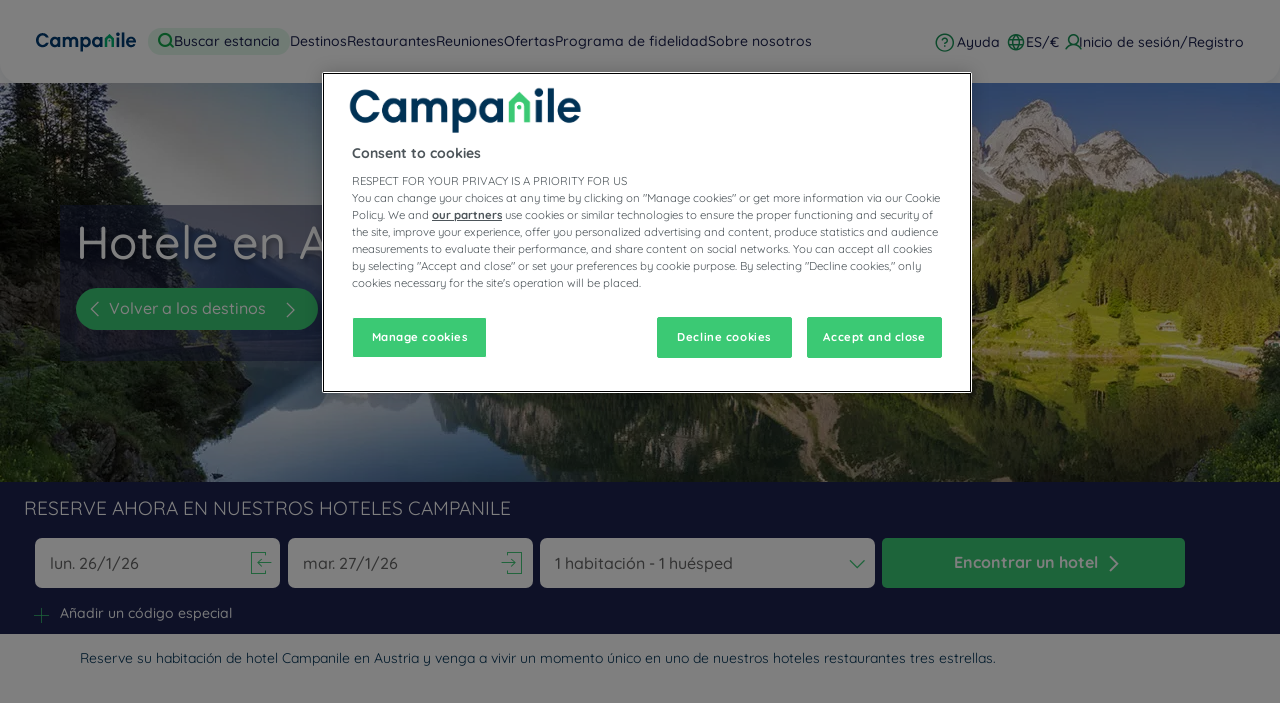

--- FILE ---
content_type: text/html; charset=utf-8
request_url: https://www.campanile.com/es-es/nuestros-hoteles/austria/
body_size: 126523
content:
<!DOCTYPE html><html lang="es" dir="ltr"><head><meta charSet="utf-8"/><meta name="viewport" content="width=device-width, initial-scale=1, shrink-to-fit=no"/><title data-selector="Title">Hoteles Austria : Reserva habitacion | Campanile</title><meta name="description" content="Reserve su habitación de hotel Campanile en Austria y venga a vivir un momento único en uno de nuestros hoteles restaurantes tres estrellas."/><link lang="en-us" rel="alternate" href="https://www.campanile.com/en-us/our-hotels/austria/" hrefLang="en"/><link lang="fr-fr" rel="alternate" href="https://www.campanile.com/fr-fr/nos-hotels/autriche/" hrefLang="fr"/><link lang="de-de" rel="alternate" href="https://www.campanile.com/de-de/unsere-hotels/osterreich/" hrefLang="de"/><link lang="nl-nl" rel="alternate" href="https://www.campanile.com/nl-nl/onze-hotels/oostenrijk/" hrefLang="nl"/><link lang="pl" rel="alternate" href="https://www.campanile.com/pl/nasze-hotele/austria/" hrefLang="pl"/><link lang="es-es" rel="alternate" href="https://www.campanile.com/es-es/nuestros-hoteles/austria/" hrefLang="es"/><link lang="it-it" rel="alternate" href="https://www.campanile.com/it-it/nostri-hotel/austria/" hrefLang="it-it"/><link rel="canonical" href="https://www.campanile.com/es-es/nuestros-hoteles/austria/"/><script type="application/ld+json">{"@context":"http://schema.org","@type":"WebPage","name":"Hotele en Austria","description":"<p>Reserve su habitación de hotel Campanile en Austria&nbsp;y venga a vivir un momento único en uno de nuestros hoteles restaurantes tres estrellas.</p>\r\n","image":"https://media-cms.louvrehotels.com/static/styles/webp/public/2020-10/autriche-header-hotels-campanile.webp","mainEntity":{"@type":"ItemList","itemListElement":[{"@type":"ListItem","position":0,"item":{"@type":"Hotel","name":"HOTEL CAMPANILE VIENNA SOUTH","image":["https://media.iceportal.com/136504/photos/73275224_XL.jpg"],"aggregateRating":{"@type":"AggregateRating","ratingValue":"4.2","reviewCount":4314},"url":"https://vienna-south.campanile.com"}}]},"breadcrumb":{"@type":"BreadcrumbList","itemListElement":[{"@type":"ListItem","position":0,"item":{"@id":"https://www.campanile.com/es-es/nuestros-hoteles/","name":"Nuestros hoteles"}},{"@type":"ListItem","position":1,"item":{"@id":"","name":"Austria"}}]}}</script><meta name="google-play-app" content="app-id=com.louvrehotels.refontapp.prod"/><meta name="apple-itunes-app" content="app-id=6742106792"/><meta name="next-head-count" content="15"/><meta name="google-site-verification" content="WhJy2vA6bPPowgFP03dN7tqsqJt696V__mEHujhSK7A"/><link rel="dns-prefetch" href="https://media.iceportal.com" crossorigin=""/><link rel="preconnect" href="https://media.iceportal.com"/><link rel="dns-prefetch" href="https://media-cms.louvrehotels.com" crossorigin=""/><link rel="preconnect" href="https://media-cms.louvrehotels.com"/><link rel="preconnect" href="https://unpkg.com"/><link rel="preconnect" href="https://googletagmanager.com"/><link rel="preconnect" href="https://google-analytics.com"/><link rel="preconnect" href="https://storage.googleapis.com"/><script src="https://cdn.cookielaw.org/scripttemplates/otSDKStub.js" charSet="UTF-8" type="text/javascript" data-domain-script="236d6ba8-6a8a-45e7-9b1a-05ccbb9b68cf"></script><script type="text/javascript">function OptanonWrapper() { }</script><link rel="preload" href="//64na0vj4l5.kameleoon.eu/kameleoon.js" as="script"/><script type="text/javascript">
// Duration in milliseconds to wait while the Kameleoon application file is loaded
var kameleoonLoadingTimeout = 300;

window.kameleoonQueue = window.kameleoonQueue || [];
window.kameleoonStartLoadTime = new Date().getTime();
if (! document.getElementById("kameleoonLoadingStyleSheet") && ! window.kameleoonDisplayPageTimeOut)
{
    var kameleoonS = document.getElementsByTagName("script")[0];
    var kameleoonCc = "* { visibility: hidden !important; background-image: none !important; }";
    var kameleoonStn = document.createElement("style");
    kameleoonStn.type = "text/css";
    kameleoonStn.id = "kameleoonLoadingStyleSheet";
    if (kameleoonStn.styleSheet)
    {
        kameleoonStn.styleSheet.cssText = kameleoonCc;
    }
    else
    {
        kameleoonStn.appendChild(document.createTextNode(kameleoonCc));
    }
    kameleoonS.parentNode.insertBefore(kameleoonStn, kameleoonS);
    window.kameleoonDisplayPage = function(fromEngine)
    {
        if (!fromEngine)
        {
            window.kameleoonTimeout = true;
        }
        if (kameleoonStn.parentNode)
        {
            kameleoonStn.parentNode.removeChild(kameleoonStn);
        }
    };
    window.kameleoonDisplayPageTimeOut = window.setTimeout(window.kameleoonDisplayPage, kameleoonLoadingTimeout);
}
</script><script type="text/javascript">
// Change the value of this URL to point to your own URL, where the iFrame is hosted
window.kameleoonIframeURL = "https://www.campanile.com/static/kameleoon/prod/kameleoon-campanile-iframe.html";

window.kameleoonLightIframe = false;
var kameleoonIframeOriginElement = document.createElement("a");
kameleoonIframeOriginElement.href = kameleoonIframeURL;
window.kameleoonIframeOrigin = kameleoonIframeOriginElement.origin || (kameleoonIframeOriginElement.protocol + "//" + kameleoonIframeOriginElement.hostname);
if (location.href.indexOf(window.kameleoonIframeOrigin) != 0)
{
    window.kameleoonLightIframe = true;
    var kameleoonProcessMessageEvent = function(event)
    {
        if (window.kameleoonIframeOrigin == event.origin && event.data.slice && event.data.slice(0,9) == "Kameleoon")
        {
            window.removeEventListener("message", kameleoonProcessMessageEvent);
            window.kameleoonExternalIFrameLoaded = true;
            if (window.Kameleoon)
            {
                eval(event.data);
                Kameleoon.Analyst.load();
            }
            else
            {
                window.kameleoonExternalIFrameLoadedData = event.data;
            }
        }
    };
    if (window.addEventListener)
    {
        window.addEventListener("message", kameleoonProcessMessageEvent, false);
    }
    var iframeNode = document.createElement("iframe");
    iframeNode.src = kameleoonIframeURL;
    iframeNode.id = "kameleoonExternalIframe";
    iframeNode.style = "float: left !important; opacity: 0.0 !important; width: 0px !important; height: 0px !important;";
    document.head.appendChild(iframeNode);
}
</script><script type="text/javascript" src="//64na0vj4l5.kameleoon.eu/kameleoon.js" async=""></script><link rel="preload" href="/static/webfont-icons/campanile.woff2?45c4f341ac8fb474f8f9f35a6ebc5eeb" as="font" crossorigin="anonymous"/><script type="text/javascript">!function(c){"use strict";function e(e,t,n,o){var r,i=c.document,d=i.createElement("link");if(t)r=t;else{var a=(i.body||i.getElementsByTagName("head")[0]).childNodes;r=a[a.length-1]}var f=i.styleSheets;if(o)for(var l in o)o.hasOwnProperty(l)&&d.setAttribute(l,o[l]);d.rel="stylesheet",d.href=e,d.media="only x",function e(t){if(i.body)return t();setTimeout(function(){e(t)})}(function(){r.parentNode.insertBefore(d,t?r:r.nextSibling)});var s=function(e){for(var t=d.href,n=f.length;n--;)if(f[n].href===t)return e();setTimeout(function(){s(e)})};function u(){d.addEventListener&&d.removeEventListener("load",u),d.media=n||"all"}return d.addEventListener&&d.addEventListener("load",u),(d.onloadcssdefined=s)(u),d}"undefined"!=typeof exports?exports.loadCSS=e:c.loadCSS=e}("undefined"!=typeof global?global:this);</script><link rel="preload" as="style" href="/static/css/icons-campanile.css?45c4f341ac8fb474f8f9f35a6ebc5eeb"/><noscript data-id="webfont-icons-css"><link rel="stylesheet" href="/static/css/icons-campanile.css?45c4f341ac8fb474f8f9f35a6ebc5eeb"/></noscript><link rel="preload" as="style" href="/static/css/fonts-googleapis-quicksand.css"/><noscript data-id="mainfont-css"><link rel="stylesheet" href="/static/css/fonts-googleapis-quicksand.css"/></noscript><link rel="shortcut icon" href="/static/images/campanile/favicon.ico"/><link rel="manifest" href="/static/manifest-campanile.json"/><noscript data-n-css=""></noscript><script defer="" nomodule="" src="/_next/static/chunks/polyfills-c67a75d1b6f99dc8.js"></script><script src="https://www.googletagmanager.com/gtm.js?id=GTM-TD8N299" defer="" data-nscript="beforeInteractive"></script><script defer="" src="/_next/static/chunks/shared-lib-5d12f11fbcbfb409441f10d0646cc281a473471a-09996a59611a2662.js"></script><script defer="" src="/_next/static/chunks/shared-lib-c8f7fe3b0e41be846d5687592cf2018ff6e22687.fe8c7b6302a80bcc.js"></script><script defer="" src="/_next/static/chunks/5834.e8348a3a3e68acee.js"></script><script defer="" src="/_next/static/chunks/986.6b2b134876296599.js"></script><script defer="" src="/_next/static/chunks/2292.1d03793860dfc3d2.js"></script><script defer="" src="/_next/static/chunks/351.90c3a6876b433316.js"></script><script defer="" src="/_next/static/chunks/1870.d542172043ce3c2d.js"></script><script defer="" src="/_next/static/chunks/9768.77f753a72d3916dd.js"></script><script defer="" src="/_next/static/chunks/266.1971b36e4c210129.js"></script><script defer="" src="/_next/static/chunks/6704.714fff9a0d80ceff.js"></script><script defer="" src="/_next/static/chunks/5301.b9ec0ce40e3c92ca.js"></script><script defer="" src="/_next/static/chunks/5190.3bc6e938ad8d9664.js"></script><script defer="" src="/_next/static/chunks/4134-e8f9da0d7c89dbf5.js"></script><script defer="" src="/_next/static/chunks/192.01b578e0d3a2eeaf.js"></script><script defer="" src="/_next/static/chunks/react-dates-c8f7fe3b0e41be846d5687592cf2018ff6e22687.954b960c99d67a4b.js"></script><script defer="" src="/_next/static/chunks/8429.9f7acbfd3b24dfaa.js"></script><script defer="" src="/_next/static/chunks/1491.f38e12518cf8fd7f.js"></script><script src="/_next/static/chunks/webpack-d2da56f5120b10c9.js" defer=""></script><script src="/_next/static/chunks/framework-f5eb5b74a7d51971.js" defer=""></script><script src="/_next/static/chunks/main-9739b5c064439361.js" defer=""></script><script src="/_next/static/chunks/pages/_app-830ff3531f24fb11.js" defer=""></script><script src="/_next/static/chunks/mapbox-17ce47d57459ee88c43dffc7f916757a64774f97-adeb058e420e69cb.js" defer=""></script><script src="/_next/static/chunks/e971612a-e1a2251f100edfdf.js" defer=""></script><script src="/_next/static/chunks/shared-lib-710f08ea2e517ce128b9ea8fb466df0f46beddb3-109c5cb54ebafc41.js" defer=""></script><script src="/_next/static/chunks/shared-lib-ac4db405a04b322ed390b75d17c4f13a6aebac59-c0288169161f0e23.js" defer=""></script><script src="/_next/static/chunks/shared-lib-4c1467298c43f89c2a59239ee1105e46872ca9e3-5aa08c5068fcf857.js" defer=""></script><script src="/_next/static/chunks/shared-lib-343673a1036ac88eed18891f36249f5c5839a866-21e4153956f5563c.js" defer=""></script><script src="/_next/static/chunks/shared-lib-89efeec0e41a78c8794b9d24162fd6f3aa2ab9ce-38e2bcc28b204320.js" defer=""></script><script src="/_next/static/chunks/shared-lib-fa6b67ba87640e22017b336207a63f7c1b3dec4d-1bb97b34f65910f0.js" defer=""></script><script src="/_next/static/chunks/shared-lib-f6c623191ae6ca06c8fa10fadf31073d94d81684-37c03128c4bac0c1.js" defer=""></script><script src="/_next/static/chunks/shared-lib-970dc5d38bc0ec666230d9425d459f8296bc2270-3cd4cd4fa2ff55e8.js" defer=""></script><script src="/_next/static/chunks/shared-lib-1cfdd1f37e899777e1944a0c6b716c55d2a05488-bb56431796eb1693.js" defer=""></script><script src="/_next/static/chunks/shared-lib-5f022c6d263e47f5e12fcb5a0b318c7d5ff35efe-287bcffbe3ed530f.js" defer=""></script><script src="/_next/static/chunks/shared-lib-ced8b48514801ba5878ae1433b20e941cf00082a-c2ef2ada75b2a652.js" defer=""></script><script src="/_next/static/chunks/1910-50ee72f1a91f55f8.js" defer=""></script><script src="/_next/static/chunks/9904-f124ad60683b3232.js" defer=""></script><script src="/_next/static/chunks/8474-cc07ea1512680429.js" defer=""></script><script src="/_next/static/chunks/5692-0990d3de5f71f535.js" defer=""></script><script src="/_next/static/chunks/4209-0b8ad6ac77194917.js" defer=""></script><script src="/_next/static/chunks/5382-efe16fd5bb31c30a.js" defer=""></script><script src="/_next/static/chunks/7368-76e7ce01a4072143.js" defer=""></script><script src="/_next/static/chunks/819-86376456c8968cf1.js" defer=""></script><script src="/_next/static/chunks/8236-2247caf60d60b797.js" defer=""></script><script src="/_next/static/chunks/9930-8384b7827737d232.js" defer=""></script><script src="/_next/static/chunks/1685-ab4ec4e05fb1bbf4.js" defer=""></script><script src="/_next/static/chunks/8768-da2d6c40628131f0.js" defer=""></script><script src="/_next/static/chunks/7459-fa276e7a7cb8aa22.js" defer=""></script><script src="/_next/static/chunks/9369-51ec417115ad34c2.js" defer=""></script><script src="/_next/static/chunks/7943-4af97ec8059f5cc9.js" defer=""></script><script src="/_next/static/chunks/pages/brand/destination-413b313a0f2ef274.js" defer=""></script><script src="/_next/static/1.0.4049.0/_buildManifest.js" defer=""></script><script src="/_next/static/1.0.4049.0/_ssgManifest.js" defer=""></script><style data-styled="" data-styled-version="5.3.11">*{box-sizing:border-box;}/*!sc*/
html{margin:0;padding:0;-webkit-text-size-adjust:none;-webkit-scroll-behavior:smooth;-moz-scroll-behavior:smooth;-ms-scroll-behavior:smooth;scroll-behavior:smooth;}/*!sc*/
body{margin:0;padding:0;-webkit-font-smoothing:antialiased;font-weight:400;font-family:"Quicksand","Arial",sans-serif;}/*!sc*/
body.wait,body.wait *{cursor:wait !important;}/*!sc*/
p{line-height:1.25rem;}/*!sc*/
input:focus,button:focus,textarea:focus{outline:0;}/*!sc*/
.no-scroll,.modal-open,.popin-opened,.no-scroll-with-header,.datepicker-popin-opened{overflow:hidden;}/*!sc*/
.popin-opened header,.modal-open header,.no-scroll header{z-index:1 !important;}/*!sc*/
@media(max-width:640px){.popin-opened header,.modal-open header,.no-scroll header{display:none;}}/*!sc*/
input{-webkit-appearance:none;-moz-appearance:none;-webkit-appearance:none;-moz-appearance:none;appearance:none;border-radius:0;}/*!sc*/
input::-webkit-input-placeholder{opacity:1;}/*!sc*/
input::-moz-placeholder{opacity:1;}/*!sc*/
input:-ms-input-placeholder{opacity:1;}/*!sc*/
input::placeholder{opacity:1;}/*!sc*/
select::-ms-expand{display:none;}/*!sc*/
@media(max-width:640px){.optanon-alert-box-wrapper .optanon-button-more .optanon-alert-box-button-middle button{position:initial !important;}}/*!sc*/
data-styled.g1[id="sc-global-acYMf1"]{content:"sc-global-acYMf1,"}/*!sc*/
.hUmgWi{border:none;border-radius:5px;display:inline-block;padding:12px 24px;width:auto;font-family:"Quicksand","Arial",sans-serif;font-size:1.25rem;text-transform:lowercase;font-weight:700;-webkit-transition:box-shadow 200ms ease-in-out;transition:box-shadow 200ms ease-in-out;}/*!sc*/
.hUmgWi:first-letter{text-transform:uppercase;}/*!sc*/
.hUmgWi:hover{cursor:pointer;-webkit-filter:brightness(95%);filter:brightness(95%);}/*!sc*/
.hUmgWi:disabled{cursor:not-allowed;opacity:0.7;}/*!sc*/
.dMbcKS{border:none;border-radius:30px;padding:10px 20px;width:auto;font-size:1rem;text-transform:none;font-weight:500;-webkit-transition:box-shadow 200ms ease-in-out;transition:box-shadow 200ms ease-in-out;}/*!sc*/
.dMbcKS:first-letter{text-transform:none;}/*!sc*/
.dMbcKS:hover{cursor:pointer;-webkit-filter:brightness(95%);filter:brightness(95%);}/*!sc*/
.dMbcKS:disabled{cursor:not-allowed;opacity:0.7;}/*!sc*/
.fQulfw{border:none;border-radius:5px;padding:10px 20px;width:auto;font-size:1rem;text-transform:none;font-weight:500;-webkit-transition:box-shadow 200ms ease-in-out;transition:box-shadow 200ms ease-in-out;}/*!sc*/
.fQulfw:first-letter{text-transform:none;}/*!sc*/
.fQulfw:hover{cursor:pointer;-webkit-filter:brightness(95%);filter:brightness(95%);}/*!sc*/
.fQulfw:disabled{cursor:not-allowed;opacity:0.7;}/*!sc*/
data-styled.g3[id="Button-styled__BaseButton-lhg__sc-3672d402-0"]{content:"hUmgWi,dMbcKS,fQulfw,"}/*!sc*/
.eILODy{font-family:"Quicksand","Arial",sans-serif;color:white;}/*!sc*/
.eILODy:hover{-webkit-text-decoration:underline;text-decoration:underline;cursor:pointer;-webkit-filter:none;filter:none;}/*!sc*/
data-styled.g4[id="Button-styled__ObfuscatedButton-lhg__sc-3672d402-1"]{content:"eILODy,"}/*!sc*/
.jmIujK{background-color:#3bc974;color:#FFFFFF;}/*!sc*/
.cvupDO{background-color:#3bc974;color:white;}/*!sc*/
data-styled.g5[id="Button-styled__ContainedButton-lhg__sc-3672d402-2"]{content:"jmIujK,cvupDO,"}/*!sc*/
.fTerfm{background-color:transparent;padding:0;font-size:1rem;color:#1c224e;-webkit-text-decoration:underline;text-decoration:underline;text-underline-offset:3px;}/*!sc*/
.fwTQzY{background-color:transparent;}/*!sc*/
data-styled.g8[id="Button-styled__TextButton-lhg__sc-3672d402-5"]{content:"fTerfm,fwTQzY,"}/*!sc*/
.ffZvkj{background-color:#3bc974;color:white;-webkit-text-decoration:none;text-decoration:none;}/*!sc*/
data-styled.g9[id="Button-styled__AnchorContainedButton-lhg__sc-3672d402-6"]{content:"ffZvkj,"}/*!sc*/
.gULNjr{background-color:transparent;color:#1c224e;-webkit-text-decoration:underline;text-decoration:underline;text-underline-offset:3px;padding:0;font-size:1rem;}/*!sc*/
.freiSm{background-color:transparent;color:inherit;-webkit-text-decoration:none;text-decoration:none;}/*!sc*/
data-styled.g12[id="Button-styled__AnchorTextButton-lhg__sc-3672d402-9"]{content:"gULNjr,freiSm,"}/*!sc*/
.fBgoFb{width:auto;padding:0;background-color:transparent;color:inherit;-webkit-text-decoration:none;text-decoration:none;border:none;display:block;}/*!sc*/
.fBgoFb:hover{cursor:pointer;}/*!sc*/
.fBgoFb:disabled{cursor:not-allowed;}/*!sc*/
data-styled.g13[id="Button-styled__TransparentButton-lhg__sc-3672d402-10"]{content:"fBgoFb,"}/*!sc*/
.cYRNcz{margin:0rem 2rem 2rem;padding:1rem;color:#1c224e;font-size:0.8rem;font-family:"Quicksand","Arial",sans-serif;}/*!sc*/
.cYRNcz > ul{position:relative;display:-webkit-box;display:-webkit-flex;display:-ms-flexbox;display:flex;-webkit-flex-direction:column;-ms-flex-direction:column;flex-direction:column;width:-webkit-max-content;width:-moz-max-content;width:max-content;margin-left:auto;margin-right:auto;padding:0;-webkit-align-items:center;-webkit-box-align:center;-ms-flex-align:center;align-items:center;}/*!sc*/
@media(max-width:640px){.cYRNcz{text-align:justify;}.cYRNcz > ul{position:relative;display:-webkit-box;display:-webkit-flex;display:-ms-flexbox;display:flex;-webkit-flex-direction:column;-ms-flex-direction:column;flex-direction:column;width:100%;margin-left:auto;margin-right:auto;padding:0;-webkit-align-items:unset;-webkit-box-align:unset;-ms-flex-align:unset;align-items:unset;}}/*!sc*/
data-styled.g24[id="SeoFooterText-styled__Text-lhg__sc-87233114-2"]{content:"cYRNcz,"}/*!sc*/
.ilpHxX{max-width:1512px;margin:0px auto 80px;padding:0px 80px;}/*!sc*/
.ilpHxX .SeoFooterText-styled__Text-lhg__sc-87233114-2{font-size:0.875rem;color:#003255;line-height:1.3rem;margin:0px;padding:0px;}/*!sc*/
@media(max-width:768px){.ilpHxX .SeoFooterText-styled__Text-lhg__sc-87233114-2{font-size:0.875rem;line-height:1.138rem;}}/*!sc*/
@media(max-width:640px){.ilpHxX .SeoFooterText-styled__Text-lhg__sc-87233114-2{font-size:0.75rem;line-height:0.975rem;}}/*!sc*/
.ilpHxX .SeoFooterText-styled__TextDangerously-lhg__sc-87233114-4 h2{font-size:1.125rem;}/*!sc*/
.ilpHxX .SeoFooterText-styled__TextDangerously-lhg__sc-87233114-4 h3{font-size:1rem;}/*!sc*/
.ilpHxX .SeoFooterText-styled__ReadMoreButton-lhg__sc-87233114-6{display:block;margin:10px 0px;padding:4px 16px;font-size:0.875rem;font-family:"Quicksand","Arial",sans-serif;font-weight:700;color:#003255;text-transform:initial;border-radius:52px;border-bottom:unset;background-color:rgba(59,201,116,0.15);}/*!sc*/
.ilpHxX .SeoFooterText-styled__ReadLessButton-lhg__sc-87233114-7{display:block;padding:4px 16px;font-size:0.875rem;font-family:"Quicksand","Arial",sans-serif;font-weight:700;color:#003255;text-transform:initial;border-radius:52px;border-bottom:unset;background-color:rgba(59,201,116,0.15);}/*!sc*/
@media(max-width:640px){.ilpHxX .SeoFooterText-styled__ReadLessButton-lhg__sc-87233114-7{margin:0rem 0rem 2rem;}}/*!sc*/
@media(max-width:640px){.ilpHxX{margin:16px 8px;padding:0 24px 40px;}}/*!sc*/
data-styled.g30[id="SeoFooterText-styled__NewBrandDesignContainer-lhg__sc-87233114-8"]{content:"ilpHxX,"}/*!sc*/
.fITpYo{width:initial;height:initial;}/*!sc*/
.fITpYo .slick-slider{position:relative;display:block;box-sizing:border-box;-webkit-user-select:none;-moz-user-select:none;-ms-user-select:none;-webkit-user-select:none;-moz-user-select:none;-ms-user-select:none;user-select:none;-webkit-touch-callout:none;-khtml-user-select:none;-ms-touch-action:pan-y;touch-action:pan-y;-webkit-tap-highlight-color:transparent;}/*!sc*/
.fITpYo .slick-list{position:relative;display:block;overflow:hidden;margin:0;padding:0;}/*!sc*/
.fITpYo .slick-list:focus{outline:none;}/*!sc*/
.fITpYo .slick-list.dragging{cursor:pointer;cursor:hand;}/*!sc*/
.fITpYo .slick-slider .slick-track,.fITpYo .slick-slider .slick-list{-webkit-transform:translate3d(0,0,0);-moz-transform:translate3d(0,0,0);-ms-transform:translate3d(0,0,0);-o-transform:translate3d(0,0,0);-webkit-transform:translate3d(0,0,0);-ms-transform:translate3d(0,0,0);transform:translate3d(0,0,0);}/*!sc*/
.fITpYo .slick-track{position:relative;top:0;left:0;display:block;margin-left:auto;margin-right:auto;}/*!sc*/
.fITpYo .slick-track:before,.fITpYo .slick-track:after{display:table;content:"";}/*!sc*/
.fITpYo .slick-track:after{clear:both;}/*!sc*/
.fITpYo .slick-loading .slick-track{visibility:hidden;}/*!sc*/
.fITpYo .slick-slide{display:none;float:left;height:100%;min-height:1px;}/*!sc*/
.fITpYo [dir="rtl"] .slick-slide{float:right;}/*!sc*/
.fITpYo .slick-slide img{display:block;}/*!sc*/
.fITpYo .slick-slide.slick-loading img{display:none;}/*!sc*/
.fITpYo .slick-slide.dragging img{pointer-events:none;}/*!sc*/
.fITpYo .slick-initialized .slick-slide{display:block;}/*!sc*/
.fITpYo .slick-loading .slick-slide{visibility:hidden;}/*!sc*/
.fITpYo .slick-vertical .slick-slide{display:block;height:auto;border:1px solid transparent;}/*!sc*/
.fITpYo .slick-arrow.slick-hidden{display:none;}/*!sc*/
.fITpYo .slick-loading .slick-list{background:#fff url("/static/images/react-slick-ajax-loader.gif") center center no-repeat;}/*!sc*/
.fITpYo .slick-prev,.fITpYo .slick-next{font-size:0;line-height:0;position:absolute;top:50%;display:block;width:20px;height:20px;padding:0;-webkit-transform:translate(0,-50%);-ms-transform:translate(0,-50%);-webkit-transform:translate(0,-50%);-ms-transform:translate(0,-50%);transform:translate(0,-50%);cursor:pointer;color:transparent;border:none;outline:none;background:transparent;}/*!sc*/
.fITpYo .slick-prev:hover,.fITpYo .slick-prev:focus,.fITpYo .slick-next:hover,.fITpYo .slick-next:focus{color:transparent;outline:none;background:transparent;}/*!sc*/
.fITpYo .slick-prev:hover:before,.fITpYo .slick-prev:focus:before,.fITpYo .slick-next:hover:before,.fITpYo .slick-next:focus:before{opacity:1;}/*!sc*/
.fITpYo .slick-prev.slick-disabled:before,.fITpYo .slick-next.slick-disabled:before{opacity:0.25;}/*!sc*/
.fITpYo .slick-prev:before,.fITpYo .slick-next:before{font-family:"campanile";font-size:2rem;line-height:1;opacity:0.75;color:white;-webkit-font-smoothing:antialiased;-moz-osx-font-smoothing:grayscale;}/*!sc*/
.fITpYo .slick-prev{left:-25px;}/*!sc*/
@media(max-width:640px){.fITpYo .slick-prev{left:10px;z-index:1;}}/*!sc*/
.fITpYo .slick-prev:before{content:"\f108";}/*!sc*/
.fITpYo [dir="rtl"] .slick-prev:before{content:"\f10b";}/*!sc*/
.fITpYo .slick-next{right:-25px;}/*!sc*/
@media(max-width:640px){.fITpYo .slick-next{right:10px;z-index:1;}}/*!sc*/
.fITpYo .slick-next:before{content:"\f10b";}/*!sc*/
.fITpYo [dir="rtl"] .slick-next:before{content:"\f108";}/*!sc*/
.fITpYo .slick-dotted.slick-slider{margin-bottom:30px;}/*!sc*/
.fITpYo .slick-dots{position:absolute;bottom:-25px;display:block;width:100%;padding:0;margin:0;list-style:none;left:12px;text-align:left;}/*!sc*/
.fITpYo .slick-dots li{position:relative;display:inline-block;width:20px;height:20px;margin:0;padding:0;cursor:pointer;}/*!sc*/
.fITpYo .slick-dots li button{font-size:0;line-height:0;display:block;width:20px;height:20px;padding:5px;cursor:pointer;color:transparent;border:0;outline:none;background:transparent;}/*!sc*/
.fITpYo .slick-dots li button:hover,.fITpYo .slick-dots li button:focus{outline:none;}/*!sc*/
.fITpYo .slick-dots li button:hover:before,.fITpYo .slick-dots li button:focus:before{opacity:1;}/*!sc*/
.fITpYo .slick-dots li button:before{font-family:"campanile";position:absolute;top:0;left:0;content:"\f126";text-align:center;opacity:0.25;color:#CCCCCC;width:20px;height:20px;font-size:0.8rem;line-height:20px;-webkit-font-smoothing:antialiased;-moz-osx-font-smoothing:grayscale;}/*!sc*/
.fITpYo .slick-dots li.slick-active button:before{opacity:0.75;color:#3bc974;}/*!sc*/
data-styled.g43[id="Slider-styled__Container-lhg__sc-8bd4060-0"]{content:"fITpYo,"}/*!sc*/
.iLYegP:before{margin-left:-1em;vertical-align:middle;}/*!sc*/
data-styled.g63[id="BasicIcon-styled__BasicIcon-lhg__sc-b504d6df-0"]{content:"iLYegP,"}/*!sc*/
.bhgPUX{font-size:0.6em;color:#1c224e;}/*!sc*/
data-styled.g64[id="Distance-styled__Wrapper-lhg__sc-39f12ea-0"]{content:"bhgPUX,"}/*!sc*/
.bSqXQL{color:inherit;-webkit-text-decoration:none;text-decoration:none;}/*!sc*/
.bSqXQL:hover{cursor:pointer;}/*!sc*/
.bSqXQL:disabled{cursor:not-allowed;}/*!sc*/
data-styled.g65[id="OptionalLink-styled__StyledAnchor-lhg__sc-530aa9b-0"]{content:"bSqXQL,"}/*!sc*/
.llgvtQ{display:inline-block;margin-left:10px;vertical-align:baseline;}/*!sc*/
data-styled.g66[id="Stars-styled__Wrapper-lhg__sc-de22dffe-0"]{content:"llgvtQ,"}/*!sc*/
.hgaIvT{font-size:20px;cursor:pointer;position:absolute;top:15px;right:15px;}/*!sc*/
.hgaIvT:before{font-family:"campanile";content:"\f139";font-style:initial;font-weight:100;color:red;background:#ffffff;border-radius:50%;padding:3px;}/*!sc*/
data-styled.g69[id="DestinationHotelCard-styled__Favorite-lhg__sc-101c4b02-1"]{content:"hgaIvT,"}/*!sc*/
.hnYpte{display:-webkit-box;display:-webkit-flex;display:-ms-flexbox;display:flex;-webkit-flex-direction:column;-ms-flex-direction:column;flex-direction:column;width:calc(100%/4);margin:0 0 40px 0;border:none;border-radius:unset;-webkit-animation:jgQpwH 0.3s ease-in;animation:jgQpwH 0.3s ease-in;position:relative;}/*!sc*/
@media(max-width:768px){.hnYpte{width:100%;}}/*!sc*/
data-styled.g71[id="DestinationHotelCard-styled__Wrapper-lhg__sc-101c4b02-3"]{content:"hnYpte,"}/*!sc*/
.gWxBOx{position:relative;width:100%;height:300px;}/*!sc*/
data-styled.g72[id="DestinationHotelCard-styled__Header-lhg__sc-101c4b02-4"]{content:"gWxBOx,"}/*!sc*/
.boSvZD{height:100%;}/*!sc*/
data-styled.g73[id="DestinationHotelCard-styled__ImageContainer-lhg__sc-101c4b02-5"]{content:"boSvZD,"}/*!sc*/
.gDXRTh{position:absolute;top:0;right:0;left:0;bottom:0;height:100%;width:100%;object-fit:cover;cursor:pointer;border-right:1px solid #FFFFFF;border-radius:unset;}/*!sc*/
data-styled.g74[id="DestinationHotelCard-styled__Image-lhg__sc-101c4b02-6"]{content:"gDXRTh,"}/*!sc*/
.kNKFnZ{margin:0 0 10px 0;padding:0;font-size:0.83rem;font-weight:500;text-transform:uppercase;}/*!sc*/
data-styled.g75[id="DestinationHotelCard-styled__Tagline-lhg__sc-101c4b02-7"]{content:"kNKFnZ,"}/*!sc*/
.kbzvtj{cursor:pointer;display:-webkit-box;display:-webkit-flex;display:-ms-flexbox;display:flex;-webkit-align-items:end;-webkit-box-align:end;-ms-flex-align:end;align-items:end;-webkit-text-decoration:none;text-decoration:none;background-color:inherit;color:inherit;padding:0;text-align:start;font-family:"Quicksand","Arial",sans-serif;font-size:1rem;font-weight:400;}/*!sc*/
.kbzvtj:hover{-webkit-text-decoration:none;text-decoration:none;-webkit-filter:brightness(95%);filter:brightness(95%);}/*!sc*/
.kbzvtj h3{margin:0 10px 0 0;padding:0;display:inline;text-transform:uppercase;font-size:0.83rem;font-weight:500;}/*!sc*/
data-styled.g76[id="DestinationHotelCard-styled__Title-lhg__sc-101c4b02-8"]{content:"kbzvtj,"}/*!sc*/
.czxkTT{margin-left:0;}/*!sc*/
data-styled.g77[id="DestinationHotelCard-styled__Stars-lhg__sc-101c4b02-9"]{content:"czxkTT,"}/*!sc*/
.gcuAjy{margin:10px 0;}/*!sc*/
data-styled.g79[id="DestinationHotelCard-styled__TrustScore-lhg__sc-101c4b02-11"]{content:"gcuAjy,"}/*!sc*/
.dTGaTs{padding:20px;display:-webkit-box;display:-webkit-flex;display:-ms-flexbox;display:flex;-webkit-flex-direction:column;-ms-flex-direction:column;flex-direction:column;-webkit-flex:1;-ms-flex:1;flex:1;}/*!sc*/
@media(max-width:768px){.dTGaTs{min-height:200px;}}/*!sc*/
@media(max-width:640px){.dTGaTs{min-height:225px;}}/*!sc*/
.dTGaTs .DestinationHotelCard-styled__TrustScore-lhg__sc-101c4b02-11{width:100%;}/*!sc*/
.dTGaTs .OptionalLink-styled__StyledAnchor-lhg__sc-530aa9b-0:hover{-webkit-text-decoration:underline;text-decoration:underline;}/*!sc*/
data-styled.g80[id="DestinationHotelCard-styled__Box-lhg__sc-101c4b02-12"]{content:"dTGaTs,"}/*!sc*/
.gjBGhi{display:-webkit-box;display:-webkit-flex;display:-ms-flexbox;display:flex;-webkit-align-items:flex-end;-webkit-box-align:flex-end;-ms-flex-align:flex-end;align-items:flex-end;width:100%;-webkit-box-pack:justify;-webkit-justify-content:space-between;-ms-flex-pack:justify;justify-content:space-between;margin-top:10px;}/*!sc*/
.gjBGhi .DestinationHotelCard-styled__TrustScore-lhg__sc-101c4b02-11{width:auto;margin:0px;}/*!sc*/
data-styled.g81[id="DestinationHotelCard-styled__DetailsWrapper-lhg__sc-101c4b02-13"]{content:"gjBGhi,"}/*!sc*/
.clUxxs{margin-right:10px;}/*!sc*/
data-styled.g82[id="DestinationHotelCard-styled__ViewOnMapButton-lhg__sc-101c4b02-14"]{content:"clUxxs,"}/*!sc*/
.cOpijA{text-align:left;}/*!sc*/
data-styled.g83[id="DestinationHotelCard-styled__ViewOnMapTextContainer-lhg__sc-101c4b02-15"]{content:"cOpijA,"}/*!sc*/
.JGNgp{font-size:0.8rem;color:#1c224e;}/*!sc*/
data-styled.g84[id="DestinationHotelCard-styled__ViewOnMapText-lhg__sc-101c4b02-16"]{content:"JGNgp,"}/*!sc*/
.jqyZNb{font-size:0.8rem;font-weight:500;}/*!sc*/
data-styled.g85[id="DestinationHotelCard-styled__ViewOnMapDistance-lhg__sc-101c4b02-17"]{content:"jqyZNb,"}/*!sc*/
.jwUFF{border-radius:22px;text-align:center;font-family:"Quicksand","Arial",sans-serif;font-weight:500;padding:10px;margin:0 auto 16px;width:90%;background-color:#3bc974;}/*!sc*/
.jwUFF:hover{-webkit-text-decoration:none;text-decoration:none;-webkit-filter:brightness(95%);filter:brightness(95%);}/*!sc*/
data-styled.g86[id="DestinationHotelCard-styled__LinkButton-lhg__sc-101c4b02-18"]{content:"jwUFF,"}/*!sc*/
.iFjvsw{color:#1c224e;}/*!sc*/
.iFjvsw .StyledSpinnerLoader-styled__StyledSpinnerLoader-lhg__sc-5d9ae695-0{top:8rem;height:24rem;}/*!sc*/
data-styled.g88[id="DestinationHotels-styled__Wrapper-lhg__sc-f9fbb535-0"]{content:"iFjvsw,"}/*!sc*/
.eaNrzJ{padding:20px;}/*!sc*/
data-styled.g92[id="DestinationHotels-styled__Box-lhg__sc-f9fbb535-4"]{content:"eaNrzJ,"}/*!sc*/
.iutPKA{display:-webkit-box;display:-webkit-flex;display:-ms-flexbox;display:flex;-webkit-flex-wrap:wrap;-ms-flex-wrap:wrap;flex-wrap:wrap;-webkit-box-pack:center;-webkit-justify-content:center;-ms-flex-pack:center;justify-content:center;}/*!sc*/
data-styled.g93[id="DestinationHotels-styled__Content-lhg__sc-f9fbb535-5"]{content:"iutPKA,"}/*!sc*/
.cHSdHp{margin-top:100px;}/*!sc*/
data-styled.g97[id="DestinationHotels-styled__ScrollDiv-lhg__sc-f9fbb535-9"]{content:"cHSdHp,"}/*!sc*/
.jrKXQf{color:#1c224e;padding:0 16px;margin:32px 0 20px 0;}/*!sc*/
@media(max-width:640px){}/*!sc*/
@media(max-width:640px){.jrKXQf .DestinationHotels-styled__ShowMoreButton-lhg__sc-f9fbb535-6{display:block;}}/*!sc*/
data-styled.g102[id="CityList-styled__Container-lhg__sc-70021d3a-0"]{content:"jrKXQf,"}/*!sc*/
.kaaHBd{margin:0 0 20px;font-size:2.2rem;font-weight:bold;}/*!sc*/
@media(max-width:640px){}/*!sc*/
data-styled.g104[id="CityList-styled__Title-lhg__sc-70021d3a-2"]{content:"kaaHBd,"}/*!sc*/
.jSPjkJ{display:-webkit-box;display:-webkit-flex;display:-ms-flexbox;display:flex;}/*!sc*/
data-styled.g105[id="CityList-styled__Row-lhg__sc-70021d3a-3"]{content:"jSPjkJ,"}/*!sc*/
.eIamTf{display:-webkit-box;display:-webkit-flex;display:-ms-flexbox;display:flex;-webkit-flex-direction:column;-ms-flex-direction:column;flex-direction:column;overflow:hidden;min-height:calc(60px*2);height:calc(60px*1);-webkit-transition:height 0.5s ease-in-out;transition:height 0.5s ease-in-out;}/*!sc*/
.eIamTf .CityList-styled__Row-lhg__sc-70021d3a-3{display:block;}/*!sc*/
data-styled.g106[id="CityList-styled__Grid-lhg__sc-70021d3a-4"]{content:"eIamTf,"}/*!sc*/
.eweBJk{height:60px;color:#1c224e;display:inline-block;width:calc(100% / 6);margin:0;padding-right:10px;cursor:pointer;-webkit-text-decoration:none;text-decoration:none;vertical-align:top;}/*!sc*/
@media(max-width:768px){.eweBJk{width:25%;}}/*!sc*/
@media(max-width:640px){.eweBJk{width:50%;}}/*!sc*/
.eweBJk h3{font-size:1rem;font-weight:400;margin:0;}/*!sc*/
data-styled.g107[id="CityList-styled__City-lhg__sc-70021d3a-5"]{content:"eweBJk,"}/*!sc*/
.jWbEvq{font-family:"Quicksand","Arial",sans-serif;position:relative;display:-webkit-box;display:-webkit-flex;display:-ms-flexbox;display:flex;background-color:#FFFFFF;-webkit-flex-direction:row;-ms-flex-direction:row;flex-direction:row;-webkit-box-pack:start;-webkit-justify-content:flex-start;-ms-flex-pack:start;justify-content:flex-start;-webkit-align-items:center;-webkit-box-align:center;-ms-flex-align:center;align-items:center;}/*!sc*/
.jWbEvq a{-webkit-text-decoration:none !important;text-decoration:none !important;font-size:1.15rem;font-weight:bold;color:#91919b;font-family:Arial,Helvetica,sans-serif;padding:6px 8px;line-height:1.6rem;white-space:nowrap;border-top:1px solid #CCCCCC;border-left:1px solid #CCCCCC;border-bottom:1px solid #CCCCCC;display:-webkit-box;display:-webkit-flex;display:-ms-flexbox;display:flex;-webkit-align-self:stretch;-ms-flex-item-align:stretch;align-self:stretch;-webkit-align-items:center;-webkit-box-align:center;-ms-flex-align:center;align-items:center;}/*!sc*/
.jWbEvq small{font-weight:bold;border-radius:1px;font-size:0.75rem;-webkit-box-flex:1;-webkit-flex-grow:1;-ms-flex-positive:1;flex-grow:1;display:-webkit-box;display:-webkit-flex;display:-ms-flexbox;display:flex;-webkit-align-items:center;-webkit-box-align:center;-ms-flex-align:center;align-items:center;background:#91919b;position:relative;width:175px;min-height:38px;color:white;padding:3px 3px 3px 15px;-webkit-align-self:stretch;-ms-flex-item-align:stretch;align-self:stretch;}/*!sc*/
.jWbEvq small:before{content:"";border-bottom:10px solid transparent;border-right:8px solid transparent;border-left:8px solid #FFFFFF;border-top:10px solid transparent;position:absolute;left:0;top:50%;-webkit-transform:translateY(-50%);-ms-transform:translateY(-50%);transform:translateY(-50%);display:table-cell;}/*!sc*/
.jWbEvq small p{font-family:Arial,Helvetica,sans-serif;margin:0;font-size:0.68rem;line-height:0.9rem;}/*!sc*/
data-styled.g110[id="PhoneNumberCta-styled__NumberCTA-lhg__sc-5812d9da-0"]{content:"jWbEvq,"}/*!sc*/
.jhzAzm{display:inline-block;height:inherit;width:auto;max-width:40rem;position:relative;border-right:none;font-size:1.2em;background:#FFFFFF;color:#1c224e;}/*!sc*/
.jhzAzm:last-child{border-right:none;}/*!sc*/
@media(max-width:768px){.jhzAzm{color:#1c224e;background:unset;}}/*!sc*/
@media(max-width:640px){.jhzAzm{position:absolute;border-right:none;right:20px;}}/*!sc*/
data-styled.g111[id="MenuHeaderSelectors-styled__Container-lhg__sc-d9bfacb3-0"]{content:"jhzAzm,"}/*!sc*/
.Kfeyk span{color:#1c224e;font-size:0.875rem;font-family:"Quicksand","Arial",sans-serif;font-weight:700;text-transform:none;-webkit-align-items:center;-webkit-box-align:center;-ms-flex-align:center;align-items:center;-webkit-text-decoration:none;text-decoration:none;display:-webkit-box;display:-webkit-flex;display:-ms-flexbox;display:flex;cursor:pointer;padding:0 10px;}/*!sc*/
.Kfeyk span:after{display:block;content:"\f105";font-family:"campanile";position:relative;right:auto;left:auto;top:2px;width:20px;font-size:1.3rem;font-weight:bold;-webkit-transform:scaleX(0.35) scaleY(0.35);-ms-transform:scaleX(0.35) scaleY(0.35);transform:scaleX(0.35) scaleY(0.35);color:#1c224e;}/*!sc*/
@media(max-width:768px){.Kfeyk span:after{color:#1c224e;}}/*!sc*/
@media(max-width:640px){.Kfeyk span:after{content:"";}}/*!sc*/
@media(max-width:640px){.Kfeyk span{display:none;}.Kfeyk:after{display:block;content:"\f172";font-family:"campanile";font-size:1.2rem;margin-left:5px;color:#1c224e;background:unset;font-weight:bold;line-height:1rem;}}/*!sc*/
data-styled.g112[id="MenuHeaderSelectors-styled__ContactLabel-lhg__sc-d9bfacb3-1"]{content:"Kfeyk,"}/*!sc*/
.fQXXih span{background:#FFFFFF;}/*!sc*/
@media(max-width:768px){.fQXXih span{color:#1c224e;background:unset;}}/*!sc*/
@media(max-width:640px){.fQXXih span{display:-webkit-box;display:-webkit-flex;display:-ms-flexbox;display:flex;text-transform:uppercase;color:#1c224e;}}/*!sc*/
.fQXXih span:after{color:#1c224e;}/*!sc*/
.fQXXih:after{display:none;}/*!sc*/
.fQXXih:before{display:none;}/*!sc*/
data-styled.g113[id="MenuHeaderSelectors-styled__LocaleAndCurrencyLabel-lhg__sc-d9bfacb3-2"]{content:"fQXXih,"}/*!sc*/
.kYdPGy{-webkit-transition:all 0.3s ease-in-out;transition:all 0.3s ease-in-out;height:0rem;pointer-events:none;position:absolute;top:19px;margin-top:15px;right:-20px;width:-webkit-max-content;width:-moz-max-content;width:max-content;box-sizing:border-box;z-index:999999;background-color:#FFFFFF;border-radius:12px;overflow:hidden;box-shadow:none;}/*!sc*/
@media(min-width:769px){.kYdPGy{right:0px;}}/*!sc*/
@media(max-width:640px){.kYdPGy{margin-top:0;top:31px;width:100vw;}}/*!sc*/
data-styled.g114[id="MenuHeaderSelectors-styled__Menu-lhg__sc-d9bfacb3-3"]{content:"kYdPGy,"}/*!sc*/
.btAVZq{width:100%;display:-webkit-box;display:-webkit-flex;display:-ms-flexbox;display:flex;-webkit-flex-direction:column;-ms-flex-direction:column;flex-direction:column;-webkit-box-pack:justify;-webkit-justify-content:space-between;-ms-flex-pack:justify;justify-content:space-between;border:1px solid #c4c4c4;border-radius:12px;}/*!sc*/
@media(max-width:768px){}/*!sc*/
data-styled.g115[id="MenuHeaderSelectors-styled__Selectors-lhg__sc-d9bfacb3-4"]{content:"btAVZq,"}/*!sc*/
.cNXbME{margin:10px 20px;color:#1c224e;font-size:1rem;width:100%;margin:0;-webkit-box-pack:justify;-webkit-justify-content:space-between;-ms-flex-pack:justify;justify-content:space-between;display:-webkit-box;display:-webkit-flex;display:-ms-flexbox;display:flex;-webkit-align-self:center;-ms-flex-item-align:center;align-self:center;border:none !important;border-radius:52px;background:#fff;box-shadow:0px 1px 10px 0px rgba(59,201,116,0.2);height:40px;padding:4px 40px 4px 16px !important;-webkit-align-items:center;-webkit-box-align:center;-ms-flex-align:center;align-items:center;position:relative;}/*!sc*/
.cNXbME:after{content:"\f10b";font-family:"campanile";position:relative;font-size:0.8rem;right:-16px;top:2px;}/*!sc*/
.cNXbME:after{content:"";}/*!sc*/
.cNXbME:after{content:" ";}/*!sc*/
@media(max-width:768px){.cNXbME{width:-webkit-fit-content;width:-moz-fit-content;width:fit-content;}}/*!sc*/
.cNXbME div{color:#1c224e;font-size:0.875rem;font-style:normal;font-weight:700;line-height:125%;text-transform:none;}/*!sc*/
.cNXbME:hover{-webkit-filter:none;filter:none;}/*!sc*/
.cNXbME i:after{position:absolute;content:url("data:image/svg+xml;utf8,%3Csvg%20xmlns%3D%22http%3A%2F%2Fwww.w3.org%2F2000%2Fsvg%22%20width%3D%2216%22%20height%3D%2216%22%20viewBox%3D%220%200%2016%2016%22%20fill%3D%22none%22%3E%0A%20%20%20%20%20%20%3Cpath%20d%3D%22M2.80493%204.29879C3.55586%208.72446%207.27562%2012.4442%2011.7013%2013.1952C12.6412%2013.3546%2013.468%2012.6604%2013.655%2011.7256L13.7207%2011.397C13.8856%2010.5722%2013.4781%209.73903%2012.7258%209.36285L12.2656%209.13277C11.7258%208.86286%2011.0702%209.01763%2010.7081%209.50047C10.4722%209.81493%2010.0934%2010.0067%209.73087%209.85469C8.48488%209.33239%206.6677%207.5152%206.14539%206.26921C5.99343%205.90669%206.18515%205.52786%206.49962%205.29202C6.98245%204.92989%207.13722%204.27428%206.86731%203.73445L6.63723%203.27429C6.26105%202.52194%205.42787%202.11444%204.60305%202.27941L4.27452%202.34511C3.33967%202.53208%202.64544%203.35886%202.80493%204.29879Z%22%20fill%3D%22%23FFFFFF%22%2F%3E%0A%20%20%20%20%3C%2Fsvg%3E");width:20px;height:20px;display:inline-block;right:8px;top:2px;}/*!sc*/
@media(max-width:768px){.cNXbME i:after{top:4px;}}/*!sc*/
.cNXbME i:before{position:absolute;display:inline-block;content:" ";width:24px;height:24px;background-color:#3bc974;border-radius:50%;}/*!sc*/
.fzvqdd{margin:10px 20px;color:#1c224e;font-size:1rem;}/*!sc*/
.fzvqdd:after{content:"\f10b";font-family:"campanile";position:relative;font-size:0.8rem;right:-16px;top:2px;}/*!sc*/
.fzvqdd:after{content:"";}/*!sc*/
data-styled.g116[id="MenuHeaderSelectors-styled__Button-lhg__sc-d9bfacb3-5"]{content:"cNXbME,fzvqdd,"}/*!sc*/
.kEJpFI{display:inline-block;margin-left:1rem;width:24px;height:24px;vertical-align:middle;position:absolute;right:4px;}/*!sc*/
data-styled.g117[id="MenuHeaderSelectors-styled__CtaButtonIcon-lhg__sc-d9bfacb3-6"]{content:"kEJpFI,"}/*!sc*/
.cKcvVh{width:10px;height:10px;display:inline-block;border-left:7px solid #c4c4c4;border-top:7px solid #c4c4c4;-webkit-transform:rotate(45deg) translate(-25%,-25%);-ms-transform:rotate(45deg) translate(-25%,-25%);transform:rotate(45deg) translate(-25%,-25%);-webkit-transition:all 0.25s,z-index 0ms;transition:all 0.25s,z-index 0ms;position:absolute;top:45px;left:50%;opacity:0;z-index:-1;}/*!sc*/
@media(max-width:640px){.cKcvVh{top:35px;left:35%;}}/*!sc*/
@media(max-width:768px){}/*!sc*/
.cKcvVh:before{content:"";width:12px;height:12px;display:inline-block;border-left:7px solid #FFFFFF;border-top:7px solid #FFFFFF;-webkit-transition:all 0.25s;transition:all 0.25s;position:absolute;left:-6px;top:-6px;}/*!sc*/
data-styled.g118[id="MenuHeaderSelectors-styled__Chevron-lhg__sc-d9bfacb3-7"]{content:"cKcvVh,"}/*!sc*/
.hVoFZD{-webkit-text-decoration:none;text-decoration:none;cursor:default;color:#1c224e;}/*!sc*/
data-styled.g119[id="MenuHeaderSelectors-styled__OptionLink-lhg__sc-d9bfacb3-8"]{content:"hVoFZD,"}/*!sc*/
.gXuyMs .react-select__control,.gXuyMs .react-select__control--is-focused{border-radius:0;box-shadow:none;border:1px solid #CCCCCC;}/*!sc*/
.gXuyMs .react-select__control:hover,.gXuyMs .react-select__control--is-focused:hover{border-color:#CCCCCC;}/*!sc*/
.gXuyMs .react-select__single-value{font-size:0.9rem;font-weight:500;color:#AFAFAF;}/*!sc*/
.gXuyMs .react-select__indicator-separator{display:none;}/*!sc*/
.gXuyMs .react-select__indicator{color:#3bc974;}/*!sc*/
.gXuyMs .react-select__indicator:hover{color:#1c224e;}/*!sc*/
.gXuyMs .react-select__option{border:0;font-size:0.85rem;line-height:2rem;padding:5px 20px;color:#1c224e;}/*!sc*/
.gXuyMs .react-select__option:hover{background:#3bc974;opacity:0.8;}/*!sc*/
.gXuyMs .react-select__option--is-focused{background:none;}/*!sc*/
.gXuyMs .react-select__option--is-focused .MenuHeaderSelectors-styled__OptionLink-lhg__sc-d9bfacb3-8{color:#1c224e;}/*!sc*/
.gXuyMs .react-select__option--is-selected{background:#3bc974;}/*!sc*/
.gXuyMs .react-select__menu{border-radius:0;}/*!sc*/
.gXuyMs .react-select__control,.gXuyMs .react-select__control--is-focused{box-shadow:none;height:50px;min-width:200px;border-radius:7px;background-color:transparent;border:1px solid #E1E1E1;padding:5px 5px 5px 9px;margin-top:10px;}/*!sc*/
.gXuyMs .react-select__control:hover,.gXuyMs .react-select__control--is-focused:hover{border-color:#E1E1E1;}/*!sc*/
.gXuyMs .react-select__indicator{color:#1c224e;padding:0;}/*!sc*/
.gXuyMs .react-select__menu{border-radius:12px;color:#1c224e;}/*!sc*/
.gXuyMs .react-select__single-value{color:#1c224e;font-weight:400;}/*!sc*/
data-styled.g120[id="MenuHeaderSelectors-styled__LocaleSelector-lhg__sc-d9bfacb3-9"]{content:"gXuyMs,"}/*!sc*/
.iXfSpw .react-select__option{text-align:left;direction:ltr;}/*!sc*/
.iXfSpw .react-select__input{font-size:0.8rem;font-weight:500;color:#1c224e;}/*!sc*/
data-styled.g121[id="MenuHeaderSelectors-styled__CurrencySelector-lhg__sc-d9bfacb3-10"]{content:"iXfSpw,"}/*!sc*/
.jKytEb .react-select__control,.jKytEb .react-select__control--is-focused{border-radius:0;box-shadow:none;border:1px solid #CCCCCC;}/*!sc*/
.jKytEb .react-select__control:hover,.jKytEb .react-select__control--is-focused:hover{border-color:#CCCCCC;}/*!sc*/
.jKytEb .react-select__single-value{font-size:0.9rem;font-weight:500;color:#AFAFAF;}/*!sc*/
.jKytEb .react-select__indicator-separator{display:none;}/*!sc*/
.jKytEb .react-select__indicator{color:#3bc974;}/*!sc*/
.jKytEb .react-select__indicator:hover{color:#1c224e;}/*!sc*/
.jKytEb .react-select__option{border:0;font-size:0.85rem;line-height:2rem;padding:5px 20px;color:#1c224e;}/*!sc*/
.jKytEb .react-select__option:hover{background:#3bc974;opacity:0.8;color:#FFFFFF;}/*!sc*/
.jKytEb .react-select__option:hover:hover .MenuHeaderSelectors-styled__OptionLink-lhg__sc-d9bfacb3-8{color:#FFFFFF;}/*!sc*/
.jKytEb .react-select__option--is-focused{background:none;}/*!sc*/
.jKytEb .react-select__option--is-focused .MenuHeaderSelectors-styled__OptionLink-lhg__sc-d9bfacb3-8{color:#1c224e;}/*!sc*/
.jKytEb .react-select__option--is-selected{background:#3bc974;color:#FFFFFF;}/*!sc*/
.jKytEb .react-select__option--is-selected .MenuHeaderSelectors-styled__OptionLink-lhg__sc-d9bfacb3-8{color:#FFFFFF;}/*!sc*/
.jKytEb .react-select__menu{border-radius:0;}/*!sc*/
data-styled.g122[id="MenuHeaderSelectors-styled__ContactSelector-lhg__sc-d9bfacb3-11"]{content:"jKytEb,"}/*!sc*/
.dhEWPG{padding:5px 20px;}/*!sc*/
data-styled.g123[id="MenuHeaderSelectors-styled__Wrapper-lhg__sc-d9bfacb3-12"]{content:"dhEWPG,"}/*!sc*/
.clxRub{display:-webkit-box;display:-webkit-flex;display:-ms-flexbox;display:flex;font-size:0.8em;font-weight:bold;-webkit-flex-direction:column;-ms-flex-direction:column;flex-direction:column;padding:10px 15px;border-top:none;}/*!sc*/
data-styled.g125[id="MenuHeaderSelectors-styled__Links-lhg__sc-d9bfacb3-14"]{content:"clxRub,"}/*!sc*/
.ezSbdX{display:-webkit-box;display:-webkit-flex;display:-ms-flexbox;display:flex;-webkit-align-items:center;-webkit-box-align:center;-ms-flex-align:center;align-items:center;margin:5px;}/*!sc*/
.ezSbdX i{font-size:1.2rem;width:25px;display:-webkit-inline-box;display:-webkit-inline-flex;display:-ms-inline-flexbox;display:inline-flex;-webkit-align-items:center;-webkit-box-align:center;-ms-flex-align:center;align-items:center;color:#1c224e;}/*!sc*/
.ezSbdX i:before{margin-left:0;}/*!sc*/
.ezSbdX i.icon-booking{font-size:0.9rem;}/*!sc*/
data-styled.g126[id="MenuHeaderSelectors-styled__LinkIcons-lhg__sc-d9bfacb3-15"]{content:"ezSbdX,"}/*!sc*/
.eMGqvr{padding:10px 5px;text-transform:none;color:#1c224e;width:100%;font-size:inherit;display:-webkit-box;display:-webkit-flex;display:-ms-flexbox;display:flex;-webkit-align-items:center;-webkit-box-align:center;-ms-flex-align:center;align-items:center;font-family:"Quicksand","Arial",sans-serif;font-weight:bold;line-height:19px;-webkit-letter-spacing:0em;-moz-letter-spacing:0em;-ms-letter-spacing:0em;letter-spacing:0em;-webkit-text-decoration:none;text-decoration:none;padding-right:35px;}/*!sc*/
.eMGqvr i{font-size:1.2rem;width:25px;display:-webkit-inline-box;display:-webkit-inline-flex;display:-ms-inline-flexbox;display:inline-flex;-webkit-align-items:center;-webkit-box-align:center;-ms-flex-align:center;align-items:center;color:#1c224e;}/*!sc*/
.eMGqvr i:before{margin-left:0;}/*!sc*/
data-styled.g127[id="MenuHeaderSelectors-styled__ContactSelectorLink-lhg__sc-d9bfacb3-16"]{content:"eMGqvr,"}/*!sc*/
.liCKvg{padding:0;text-align:start;font-size:1em;margin:10px 5px;color:#1c224e !important;width:100%;-webkit-text-decoration:none;text-decoration:none;text-transform:none;font-family:"Quicksand","Arial",sans-serif;font-weight:500;line-height:19px;-webkit-letter-spacing:0em;-moz-letter-spacing:0em;-ms-letter-spacing:0em;letter-spacing:0em;}/*!sc*/
data-styled.g128[id="MenuHeaderSelectors-styled__AccountItem-lhg__sc-d9bfacb3-17"]{content:"liCKvg,"}/*!sc*/
.kytaEO{margin:5px 0;}/*!sc*/
data-styled.g129[id="MenuHeaderSelectors-styled__PhoneNumberCTA-lhg__sc-d9bfacb3-18"]{content:"kytaEO,"}/*!sc*/
.dyIJdy{padding:12px;}/*!sc*/
.dyIJdy .MenuHeaderSelectors-styled__CtaButtonIcon-lhg__sc-d9bfacb3-6{margin:0;}/*!sc*/
.dyIJdy div{text-transform:none;}/*!sc*/
data-styled.g130[id="MenuHeaderSelectors-styled__WebCallBackButton-lhg__sc-d9bfacb3-19"]{content:"dyIJdy,"}/*!sc*/
.gbWNWm{display:-webkit-box;display:-webkit-flex;display:-ms-flexbox;display:flex;-webkit-align-content:stretch;-ms-flex-line-pack:stretch;align-content:stretch;}/*!sc*/
data-styled.g236[id="Tabs-styled__Container-lhg__sc-ef477758-0"]{content:"gbWNWm,"}/*!sc*/
.beeiip{-webkit-flex:1;-ms-flex:1;flex:1;display:-webkit-box;display:-webkit-flex;display:-ms-flexbox;display:flex;-webkit-box-pack:center;-webkit-justify-content:center;-ms-flex-pack:center;justify-content:center;-webkit-align-items:center;-webkit-box-align:center;-ms-flex-align:center;align-items:center;color:#3bc974;background-color:#1c224e;}/*!sc*/
.embwRZ{-webkit-flex:1;-ms-flex:1;flex:1;display:-webkit-box;display:-webkit-flex;display:-ms-flexbox;display:flex;-webkit-box-pack:center;-webkit-justify-content:center;-ms-flex-pack:center;justify-content:center;-webkit-align-items:center;-webkit-box-align:center;-ms-flex-align:center;align-items:center;color:#3bc974;}/*!sc*/
data-styled.g237[id="Tab-styled__Container-lhg__sc-3bd67ea5-0"]{content:"beeiip,embwRZ,"}/*!sc*/
.iaJJNV:before{margin-left:7px;margin-right:7px;font-size:1.5rem;}/*!sc*/
data-styled.g238[id="Tab-styled__Icon-lhg__sc-3bd67ea5-1"]{content:"iaJJNV,"}/*!sc*/
.etQEpY{font-size:1.1rem;text-transform:none;}/*!sc*/
data-styled.g239[id="Tab-styled__Label-lhg__sc-3bd67ea5-2"]{content:"etQEpY,"}/*!sc*/
.oZhKA{-webkit-box-pack:start;-webkit-justify-content:flex-start;-ms-flex-pack:start;justify-content:flex-start;margin-top:1rem;margin-bottom:3rem;border-bottom:solid 1px rgba(25,34,78,0.2);}/*!sc*/
@media(max-width:640px){.oZhKA{padding:0 15px;margin:1rem 0 3rem;}}/*!sc*/
@media(max-width:768px){}/*!sc*/
@media(max-width:1400px){}/*!sc*/
data-styled.g240[id="StyledTabs-styled__StyledTabs-lhg__sc-260bd1b2-0"]{content:"oZhKA,"}/*!sc*/
.dkHpVf{cursor:pointer;background-color:transparent;-webkit-flex:0;-ms-flex:0;flex:0;padding-right:15px;}/*!sc*/
.dkHpVf:last-child{margin-right:0;}/*!sc*/
.dkHpVf .Tab-styled__Label-lhg__sc-3bd67ea5-2,.dkHpVf .Tab-styled__Icon-lhg__sc-3bd67ea5-1{height:2.5rem;line-height:2.5rem;margin-bottom:-1px;color:#3bc974;border-bottom:solid 2px #3bc974;}/*!sc*/
.dkHpVf .Tab-styled__Label-lhg__sc-3bd67ea5-2{text-align:center;font-size:1.1rem;font-family:"Quicksand","Arial",sans-serif;text-transform:none;white-space:nowrap;}/*!sc*/
.kpVcjo{cursor:pointer;background-color:transparent;-webkit-flex:0;-ms-flex:0;flex:0;padding-right:15px;}/*!sc*/
.kpVcjo:last-child{margin-right:0;}/*!sc*/
.kpVcjo .Tab-styled__Label-lhg__sc-3bd67ea5-2,.kpVcjo .Tab-styled__Icon-lhg__sc-3bd67ea5-1{height:2.5rem;line-height:2.5rem;margin-bottom:-1px;color:#1c224e;border-bottom:solid 1px transparent;}/*!sc*/
.kpVcjo .Tab-styled__Label-lhg__sc-3bd67ea5-2{font-weight:500;text-align:center;font-size:1.1rem;font-family:"Quicksand","Arial",sans-serif;text-transform:none;white-space:nowrap;}/*!sc*/
.kpVcjo:hover .Tab-styled__Label-lhg__sc-3bd67ea5-2,.kpVcjo:hover .Tab-styled__Icon-lhg__sc-3bd67ea5-1{border-bottom:solid 2px #1c224e;}/*!sc*/
data-styled.g241[id="StyledTab-styled__StyledTab-lhg__sc-46aa1de7-0"]{content:"dkHpVf,kpVcjo,"}/*!sc*/
.cxXzkg{padding:5px 20px;color:#1c224e;}/*!sc*/
@media(max-width:640px){}/*!sc*/
data-styled.g288[id="DestinationHotelsTabs-styled__Box-lhg__sc-6015f3b1-0"]{content:"cxXzkg,"}/*!sc*/
.jjzmEm{padding:0;margin:0;}/*!sc*/
@media(max-width:640px){}/*!sc*/
.jjzmEm:after{content:"";}/*!sc*/
@media(max-width:640px){}/*!sc*/
data-styled.g290[id="DestinationHotelsTabs-styled__Title-lhg__sc-6015f3b1-2"]{content:"jjzmEm,"}/*!sc*/
.jmdTpk{padding:0;margin:0;}/*!sc*/
data-styled.g291[id="DestinationHotelsTabs-styled__Description-lhg__sc-6015f3b1-3"]{content:"jmdTpk,"}/*!sc*/
@media(max-width:640px){.gCihty{margin:16px 16px 40px;}}/*!sc*/
.gCihty .DestinationHotels-styled__Box-lhg__sc-f9fbb535-4{display:none;}/*!sc*/
data-styled.g292[id="DestinationHotelsTabs-styled__TabContent-lhg__sc-6015f3b1-4"]{content:"gCihty,"}/*!sc*/
.farLau{margin:0;font-weight:500;margin-bottom:30px;}/*!sc*/
@media(max-width:768px){.farLau{margin-bottom:30px;}}/*!sc*/
data-styled.g293[id="CollapsiblePanel-styled__Title-lhg__sc-166af71-0"]{content:"farLau,"}/*!sc*/
@media(max-width:768px){.dQlTqg{display:inline-block;width:50%;vertical-align:top;-webkit-transition:all 1s ease;transition:all 1s ease;}}/*!sc*/
@media(max-width:640px){.dQlTqg{width:100%;display:block;}}/*!sc*/
data-styled.g294[id="CollapsiblePanel-styled__Container-lhg__sc-166af71-1"]{content:"dQlTqg,"}/*!sc*/
.kRuxWO{-webkit-transition:all 0.5s ease;transition:all 0.5s ease;overflow:hidden;max-height:100%;}/*!sc*/
data-styled.g295[id="CollapsiblePanel-styled__ToggleWrapper-lhg__sc-166af71-2"]{content:"kRuxWO,"}/*!sc*/
.hecjWT{display:-webkit-box;display:-webkit-flex;display:-ms-flexbox;display:flex;pointer-events:auto;padding:0px 15px 15px;position:relative;left:0;right:0;background-color:#1c224e;top: 0;}/*!sc*/
@media(max-width:768px){.hecjWT{padding:10px 0 0 0;}}/*!sc*/
@media(max-width:640px){.hecjWT{padding:0;top:unset;}}/*!sc*/
.hecjWT .Popover-styled__StyledPopoverWrapper-lhg__sc-f95bef5a-2{top:inherit;left:0;right:inherit;-webkit-box-pack:left;-webkit-justify-content:left;-ms-flex-pack:left;justify-content:left;}/*!sc*/
@media(max-width:768px){.hecjWT .Popover-styled__StyledPopoverWrapper-lhg__sc-f95bef5a-2{width:auto;}}/*!sc*/
.hecjWT .Popover-styled__StyledContent-lhg__sc-f95bef5a-3:before{left:75px;right:inherit;}/*!sc*/
data-styled.g308[id="SpecialCodes-styled__SpecialCodeContainer-lhg__sc-14ffc883-0"]{content:"hecjWT,"}/*!sc*/
.iwlWZz{font-size:1em;color:#3bc974;display:inline-block;cursor:pointer;position:relative;width:20px;height:20px;vertical-align:1px;}/*!sc*/
@media(max-width:640px){}/*!sc*/
.iwlWZz[class^="icon-"]:before,.iwlWZz[class*=" icon-"]:before{font-weight:bold;position:absolute;right:0px;bottom:-5px;}/*!sc*/
data-styled.g317[id="SpecialCodes-styled__Icon-lhg__sc-14ffc883-9"]{content:"iwlWZz,"}/*!sc*/
.jlQQuB{display:-webkit-box;display:-webkit-flex;display:-ms-flexbox;display:flex;position:relative;left:0;right:0;top:0;margin-left:15px;height:25px;background-color:#1c224e;-webkit-align-items:baseline;-webkit-box-align:baseline;-ms-flex-align:baseline;align-items:baseline;}/*!sc*/
@media(max-width:768px){}/*!sc*/
@media(max-width:640px){.jlQQuB{padding:5px 30px 20px 30px;margin-left:0px;width:100%;height:unset;}}/*!sc*/
data-styled.g320[id="SpecialCodes-styled__Trigger-lhg__sc-14ffc883-12"]{content:"jlQQuB,"}/*!sc*/
.bXwsKw{margin:10px;font-size:0.875rem;font-weight:500;color:#f2f4f6;cursor:pointer;}/*!sc*/
data-styled.g321[id="SpecialCodes-styled__TriggerText-lhg__sc-14ffc883-13"]{content:"bXwsKw,"}/*!sc*/
.PresetDateRangePicker_panel{padding:0 22px 11px;}/*!sc*/
.PresetDateRangePicker_button{position:relative;height:100%;text-align:center;background:0 0;border:2px solid #00a699;color:#00a699;padding:4px 12px;margin-right:8px;font:inherit;font-weight:700;line-height:normal;overflow:visible;-moz-box-sizing:border-box;box-sizing:border-box;cursor:pointer;}/*!sc*/
.PresetDateRangePicker_button:active{outline:0;}/*!sc*/
.PresetDateRangePicker_button__selected{color:#fff;background:#00a699;}/*!sc*/
.SingleDatePickerInput{display:inline-block;background-color:#fff;}/*!sc*/
.SingleDatePickerInput__withBorder{border-radius:2px;border:1px solid #dbdbdb;}/*!sc*/
.SingleDatePickerInput__rtl{direction:rtl;}/*!sc*/
.SingleDatePickerInput__disabled{background-color:#f2f2f2;}/*!sc*/
.SingleDatePickerInput__block{display:block;}/*!sc*/
.SingleDatePickerInput__showClearDate{padding-right:30px;}/*!sc*/
.SingleDatePickerInput_clearDate{background:0 0;border:0;color:inherit;font:inherit;line-height:normal;overflow:visible;cursor:pointer;padding:10px;margin:0 10px 0 5px;position:absolute;right:0;top:50%;-webkit-transform:translateY(-50%);-ms-transform:translateY(-50%);-webkit-transform:translateY(-50%);-ms-transform:translateY(-50%);transform:translateY(-50%);}/*!sc*/
.SingleDatePickerInput_clearDate__default:focus,.SingleDatePickerInput_clearDate__default:hover{background:#dbdbdb;border-radius:50%;}/*!sc*/
.SingleDatePickerInput_clearDate__small{padding:6px;}/*!sc*/
.SingleDatePickerInput_clearDate__hide{visibility:hidden;}/*!sc*/
.SingleDatePickerInput_clearDate_svg{fill:#82888a;height:12px;width:15px;vertical-align:middle;}/*!sc*/
.SingleDatePickerInput_clearDate_svg__small{height:9px;}/*!sc*/
.SingleDatePickerInput_calendarIcon{background:0 0;border:0;color:inherit;font:inherit;line-height:normal;overflow:visible;cursor:pointer;display:inline-block;vertical-align:middle;padding:10px;margin:0 5px 0 10px;}/*!sc*/
.SingleDatePickerInput_calendarIcon_svg{fill:#82888a;height:15px;width:14px;vertical-align:middle;}/*!sc*/
.SingleDatePicker{position:relative;display:inline-block;}/*!sc*/
.SingleDatePicker__block{display:block;}/*!sc*/
.SingleDatePicker_picker{z-index:1;background-color:#fff;position:absolute;}/*!sc*/
.SingleDatePicker_picker__rtl{direction:rtl;}/*!sc*/
.SingleDatePicker_picker__directionLeft{left:0;}/*!sc*/
.SingleDatePicker_picker__directionRight{right:0;}/*!sc*/
.SingleDatePicker_picker__portal{background-color:rgba(0,0,0,0.3);position:fixed;top:0;left:0;height:100%;width:100%;}/*!sc*/
.SingleDatePicker_picker__fullScreenPortal{background-color:#fff;}/*!sc*/
.SingleDatePicker_closeButton{background:0 0;border:0;color:inherit;font:inherit;line-height:normal;overflow:visible;cursor:pointer;position:absolute;top:0;right:0;padding:15px;z-index:2;}/*!sc*/
.SingleDatePicker_closeButton:focus,.SingleDatePicker_closeButton:hover{color:darken(#cacccd,10%);-webkit-text-decoration:none;text-decoration:none;}/*!sc*/
.SingleDatePicker_closeButton_svg{height:15px;width:15px;fill:#cacccd;}/*!sc*/
.DayPickerKeyboardShortcuts_buttonReset{background:0 0;border:0;border-radius:0;color:inherit;font:inherit;line-height:normal;overflow:visible;padding:0;cursor:pointer;font-size:14px;}/*!sc*/
.DayPickerKeyboardShortcuts_buttonReset:active{outline:0;}/*!sc*/
.DayPickerKeyboardShortcuts_show{width:22px;position:absolute;z-index:2;}/*!sc*/
.DayPickerKeyboardShortcuts_show__bottomRight{border-top:26px solid transparent;border-right:33px solid #00a699;bottom:0;right:0;}/*!sc*/
.DayPickerKeyboardShortcuts_show__bottomRight:hover{border-right:33px solid #008489;}/*!sc*/
.DayPickerKeyboardShortcuts_show__topRight{border-bottom:26px solid transparent;border-right:33px solid #00a699;top:0;right:0;}/*!sc*/
.DayPickerKeyboardShortcuts_show__topRight:hover{border-right:33px solid #008489;}/*!sc*/
.DayPickerKeyboardShortcuts_show__topLeft{border-bottom:26px solid transparent;border-left:33px solid #00a699;top:0;left:0;}/*!sc*/
.DayPickerKeyboardShortcuts_show__topLeft:hover{border-left:33px solid #008489;}/*!sc*/
.DayPickerKeyboardShortcuts_showSpan{color:#fff;position:absolute;}/*!sc*/
.DayPickerKeyboardShortcuts_showSpan__bottomRight{bottom:0;right:-28px;}/*!sc*/
.DayPickerKeyboardShortcuts_showSpan__topRight{top:1px;right:-28px;}/*!sc*/
.DayPickerKeyboardShortcuts_showSpan__topLeft{top:1px;left:-28px;}/*!sc*/
.DayPickerKeyboardShortcuts_panel{overflow:auto;background:#fff;border:1px solid #dbdbdb;border-radius:2px;position:absolute;top:0;bottom:0;right:0;left:0;z-index:2;padding:22px;margin:33px;}/*!sc*/
.DayPickerKeyboardShortcuts_title{font-size:16px;font-weight:700;margin:0;}/*!sc*/
.DayPickerKeyboardShortcuts_list{list-style:none;padding:0;font-size:14px;}/*!sc*/
.DayPickerKeyboardShortcuts_close{position:absolute;right:22px;top:22px;z-index:2;}/*!sc*/
.DayPickerKeyboardShortcuts_close:active{outline:0;}/*!sc*/
.DayPickerKeyboardShortcuts_closeSvg{height:15px;width:15px;fill:#cacccd;}/*!sc*/
.DayPickerKeyboardShortcuts_closeSvg:focus,.DayPickerKeyboardShortcuts_closeSvg:hover{fill:#82888a;}/*!sc*/
.CalendarDay{-moz-box-sizing:border-box;box-sizing:border-box;cursor:pointer;font-size:14px;text-align:center;}/*!sc*/
.CalendarDay:active{outline:0;}/*!sc*/
.CalendarDay__defaultCursor{cursor:default;}/*!sc*/
.CalendarDay__default{border:1px solid #e4e7e7;color:#484848;background:#fff;}/*!sc*/
.CalendarDay__default:hover{background:#e4e7e7;border:1px solid #e4e7e7;color:inherit;}/*!sc*/
.CalendarDay__hovered_offset{background:#f4f5f5;border:1px double #e4e7e7;color:inherit;}/*!sc*/
.CalendarDay__outside{border:0;background:#fff;color:#484848;}/*!sc*/
.CalendarDay__outside:hover{border:0;}/*!sc*/
.CalendarDay__highlighted_calendar{background:#ffe8bc;color:#484848;}/*!sc*/
.CalendarDay__highlighted_calendar:active,.CalendarDay__highlighted_calendar:hover{background:#ffce71;color:#484848;}/*!sc*/
.CalendarDay__selected_span{background:#66e2da;border:1px double #33dacd;color:#fff;}/*!sc*/
.CalendarDay__selected_span:active,.CalendarDay__selected_span:hover{background:#33dacd;border:1px double #33dacd;color:#fff;}/*!sc*/
.CalendarDay__last_in_range,.CalendarDay__last_in_range:hover{border-style:solid;}/*!sc*/
.CalendarDay__selected,.CalendarDay__selected:active,.CalendarDay__selected:hover{background:#00a699;border:1px double #00a699;color:#fff;}/*!sc*/
.CalendarDay__hovered_span,.CalendarDay__hovered_span:hover{background:#b2f1ec;border:1px double #80e8e0;color:#007a87;}/*!sc*/
.CalendarDay__hovered_span:active{background:#80e8e0;border:1px double #80e8e0;color:#007a87;}/*!sc*/
.CalendarDay__blocked_calendar,.CalendarDay__blocked_calendar:active,.CalendarDay__blocked_calendar:hover{background:#cacccd;border:1px solid #cacccd;color:#82888a;}/*!sc*/
.CalendarDay__blocked_out_of_range,.CalendarDay__blocked_out_of_range:active,.CalendarDay__blocked_out_of_range:hover{background:#fff;border:1px solid #e4e7e7;color:#cacccd;}/*!sc*/
.CalendarMonth{background:#fff;text-align:center;vertical-align:top;-webkit-user-select:none;-moz-user-select:none;-ms-user-select:none;-webkit-user-select:none;-moz-user-select:none;-ms-user-select:none;user-select:none;}/*!sc*/
.CalendarMonth_table{border-collapse:collapse;border-spacing:0;}/*!sc*/
.CalendarMonth_verticalSpacing{border-collapse:separate;}/*!sc*/
.CalendarMonth_caption{color:#484848;font-size:18px;text-align:center;padding-top:22px;padding-bottom:37px;caption-side:initial;}/*!sc*/
.CalendarMonth_caption__verticalScrollable{padding-top:12px;padding-bottom:7px;}/*!sc*/
.CalendarMonthGrid{background:#fff;text-align:left;z-index:0;}/*!sc*/
.CalendarMonthGrid__animating{z-index:1;}/*!sc*/
.CalendarMonthGrid__horizontal{position:absolute;left:9px;}/*!sc*/
.CalendarMonthGrid__vertical{margin:0 auto;}/*!sc*/
.CalendarMonthGrid__vertical_scrollable{margin:0 auto;overflow-y:scroll;}/*!sc*/
.CalendarMonthGrid_month__horizontal{display:inline-block;vertical-align:top;min-height:100%;}/*!sc*/
.CalendarMonthGrid_month__hideForAnimation{position:absolute;z-index:-1;opacity:0;pointer-events:none;}/*!sc*/
.CalendarMonthGrid_month__hidden{visibility:hidden;}/*!sc*/
.DayPickerNavigation{position:relative;z-index:2;}/*!sc*/
.DayPickerNavigation__horizontal{height:0;}/*!sc*/
.DayPickerNavigation__verticalDefault{position:absolute;width:100%;height:52px;bottom:0;left:0;}/*!sc*/
.DayPickerNavigation__verticalScrollableDefault{position:relative;}/*!sc*/
.DayPickerNavigation_button{cursor:pointer;-webkit-user-select:none;-moz-user-select:none;-ms-user-select:none;-webkit-user-select:none;-moz-user-select:none;-ms-user-select:none;user-select:none;border:0;padding:0;margin:0;}/*!sc*/
.DayPickerNavigation_button__default{border:1px solid #e4e7e7;background-color:#fff;color:#757575;}/*!sc*/
.DayPickerNavigation_button__default:focus,.DayPickerNavigation_button__default:hover{border:1px solid #c4c4c4;}/*!sc*/
.DayPickerNavigation_button__default:active{background:#f2f2f2;}/*!sc*/
.DayPickerNavigation_button__horizontalDefault{position:absolute;top:18px;line-height:0.78;border-radius:3px;padding:6px 9px;}/*!sc*/
.DayPickerNavigation_leftButton__horizontalDefault{left:22px;}/*!sc*/
.DayPickerNavigation_rightButton__horizontalDefault{right:22px;}/*!sc*/
.DayPickerNavigation_button__verticalDefault{padding:5px;background:#fff;box-shadow:0 0 5px 2px rgba(0,0,0,0.1);position:relative;display:inline-block;text-align:center;height:100%;width:50%;}/*!sc*/
.DayPickerNavigation_nextButton__verticalDefault{border-left:0;}/*!sc*/
.DayPickerNavigation_nextButton__verticalScrollableDefault{width:100%;}/*!sc*/
.DayPickerNavigation_svg__horizontal{height:19px;width:19px;fill:#82888a;display:block;}/*!sc*/
.DayPickerNavigation_svg__vertical{height:42px;width:42px;fill:#484848;}/*!sc*/
.DayPicker{background:#fff;position:relative;text-align:left;}/*!sc*/
.DayPicker__horizontal{background:#fff;}/*!sc*/
.DayPicker__verticalScrollable{height:100%;}/*!sc*/
.DayPicker__hidden{visibility:hidden;}/*!sc*/
.DayPicker__withBorder{box-shadow:0px 5px 5px -3px rgba(0,0,0,0.2),0px 8px 10px 1px rgba(0,0,0,0.14),0px 3px 14px 2px rgba(0,0,0,0.12);border-radius:4px;}/*!sc*/
.DayPicker_portal__horizontal{box-shadow:none;position:absolute;left:50%;top:50%;}/*!sc*/
.DayPicker_portal__vertical{position:initial;}/*!sc*/
.DayPicker_focusRegion{outline:0;}/*!sc*/
.DayPicker_calendarInfo__horizontal,.DayPicker_wrapper__horizontal{display:inline-block;vertical-align:top;}/*!sc*/
.DayPicker_weekHeaders{position:relative;}/*!sc*/
.DayPicker_weekHeaders__horizontal{margin-left:9px;}/*!sc*/
.DayPicker_weekHeader{color:#757575;position:absolute;top:62px;z-index:2;text-align:left;}/*!sc*/
.DayPicker_weekHeader__vertical{left:50%;}/*!sc*/
.DayPicker_weekHeader__verticalScrollable{top:0;display:table-row;border-bottom:1px solid #dbdbdb;background:#fff;margin-left:0;left:0;width:100%;text-align:center;}/*!sc*/
.DayPicker_weekHeader_ul{list-style:none;background:#FFFFFF;color:#1c224e;padding:8px 0;margin:1px 0;font-size:1.3rem;}/*!sc*/
.DayPicker_weekHeader_li{display:inline-block;text-align:center;font-weight:600;}/*!sc*/
.DayPicker_transitionContainer{position:relative;overflow:hidden;border-radius:3px;}/*!sc*/
.DayPicker_transitionContainer__horizontal{-webkit-transition:height 0.2s ease-in-out;-moz-transition:height 0.2s ease-in-out;-webkit-transition:height 0.2s ease-in-out;transition:height 0.2s ease-in-out;}/*!sc*/
.DayPicker_transitionContainer__vertical{width:100%;}/*!sc*/
.DayPicker_transitionContainer__verticalScrollable{padding-top:20px;height:100%;position:absolute;top:0;bottom:0;right:0;left:0;overflow-y:scroll;}/*!sc*/
.DateInput{margin:0;padding:0;background:#fff;position:relative;display:inline-block;width:130px;vertical-align:middle;}/*!sc*/
.DateInput__small{width:97px;}/*!sc*/
.DateInput__block{width:100%;}/*!sc*/
.DateInput__disabled{background:#f2f2f2;color:#dbdbdb;}/*!sc*/
.DateInput_input{font-weight:200;font-size:19px;line-height:24px;color:#484848;background-color:#fff;width:100%;padding:11px 11px 9px;border:0;border-top:0;border-right:0;border-bottom:2px solid transparent;border-left:0;border-radius:0;}/*!sc*/
.DateInput_input__small{font-size:15px;line-height:18px;-webkit-letter-spacing:0.2px;-moz-letter-spacing:0.2px;-ms-letter-spacing:0.2px;letter-spacing:0.2px;padding:7px 7px 5px;}/*!sc*/
.DateInput_input__regular{font-weight:auto;}/*!sc*/
.DateInput_input__readOnly{-webkit-user-select:none;-moz-user-select:none;-ms-user-select:none;-webkit-user-select:none;-moz-user-select:none;-ms-user-select:none;user-select:none;}/*!sc*/
.DateInput_input__focused{outline:0;background:#fff;border:0;border-top:0;border-right:0;border-bottom:2px solid #008489;border-left:0;}/*!sc*/
.DateInput_input__disabled{background:#f2f2f2;font-style:italic;}/*!sc*/
.DateInput_screenReaderMessage{border:0;-webkit-clip:rect(0,0,0,0);clip:rect(0,0,0,0);height:1px;margin:-1px;overflow:hidden;padding:0;position:absolute;width:1px;}/*!sc*/
.DateInput_fang{position:absolute;width:20px;height:10px;left:22px;z-index:3;top:51px !important;}/*!sc*/
.DateInput_fangShape{fill:#fff;}/*!sc*/
.DateInput_fangStroke{stroke:#dbdbdb;fill:transparent;}/*!sc*/
.DateRangePickerInput{background-color:#fff;display:inline-block;}/*!sc*/
.DateRangePickerInput__disabled{background:#f2f2f2;}/*!sc*/
.DateRangePickerInput__withBorder{border-radius:2px;border:1px solid #dbdbdb;}/*!sc*/
.DateRangePickerInput__rtl{direction:rtl;}/*!sc*/
.DateRangePickerInput__block{display:block;}/*!sc*/
.DateRangePickerInput__showClearDates{padding-right:30px;}/*!sc*/
.DateRangePickerInput_arrow{display:inline-block;vertical-align:middle;color:#484848;}/*!sc*/
.DateRangePickerInput_arrow_svg{vertical-align:middle;fill:#484848;height:24px;width:24px;}/*!sc*/
.DateRangePickerInput_clearDates{background:0 0;border:0;color:inherit;font:inherit;line-height:normal;overflow:visible;cursor:pointer;padding:10px;margin:0 10px 0 5px;position:absolute;right:0;top:50%;-webkit-transform:translateY(-50%);-ms-transform:translateY(-50%);-webkit-transform:translateY(-50%);-ms-transform:translateY(-50%);transform:translateY(-50%);}/*!sc*/
.DateRangePickerInput_clearDates__small{padding:6px;}/*!sc*/
.DateRangePickerInput_clearDates_default:focus,.DateRangePickerInput_clearDates_default:hover{background:#dbdbdb;border-radius:50%;}/*!sc*/
.DateRangePickerInput_clearDates__hide{visibility:hidden;}/*!sc*/
.DateRangePickerInput_clearDates_svg{fill:#82888a;height:12px;width:15px;vertical-align:middle;}/*!sc*/
.DateRangePickerInput_clearDates_svg__small{height:9px;}/*!sc*/
.DateRangePickerInput_calendarIcon{background:0 0;border:0;color:inherit;font:inherit;line-height:normal;overflow:visible;cursor:pointer;display:inline-block;vertical-align:middle;padding:10px;margin:0 5px 0 10px;}/*!sc*/
.DateRangePickerInput_calendarIcon_svg{fill:#82888a;height:15px;width:14px;vertical-align:middle;}/*!sc*/
.DateRangePicker{position:relative;display:inline-block;}/*!sc*/
.DateRangePicker__block{display:block;}/*!sc*/
.DateRangePicker_picker{z-index:1;background-color:#fff;position:absolute;top:61px !important;}/*!sc*/
.DateRangePicker_picker__rtl{direction:rtl;}/*!sc*/
.DateRangePicker_picker__directionLeft{left:0;}/*!sc*/
.DateRangePicker_picker__directionRight{right:0;}/*!sc*/
.DateRangePicker_picker__portal{background-color:rgba(0,0,0,0.3);position:fixed;top:0;left:0;height:100%;width:100%;}/*!sc*/
.DateRangePicker_picker__fullScreenPortal{background-color:#fff;}/*!sc*/
.DateRangePicker_closeButton{background:0 0;border:0;color:inherit;font:inherit;line-height:normal;overflow:visible;cursor:pointer;position:absolute;top:0;right:0;padding:15px;z-index:2;}/*!sc*/
.DateRangePicker_closeButton:focus,.DateRangePicker_closeButton:hover{color:darken(#cacccd,10%);-webkit-text-decoration:none;text-decoration:none;}/*!sc*/
.DateRangePicker_closeButton_svg{height:15px;width:15px;fill:#cacccd;}/*!sc*/
.CalendarDay__selected,.CalendarDay__selected:hover{background:#1c224e;border:1px solid #1c224e;color:#FFFFFF;}/*!sc*/
.CalendarDay__selected_span{background:#3bc974;border:1px solid #FFFFFF;color:#FFFFFF;}/*!sc*/
.CalendarDay__selected_span:hover{background:#CCCCCC;border:1px solid #FFFFFF;color:#FFFFFF;}/*!sc*/
.CalendarDay__hovered_span,.CalendarDay__hovered_span:hover{background:#3bc974;border:1px solid #FFFFFF;color:#FFFFFF;}/*!sc*/
.DateInput{border-bottom:none;width:calc(50% - 4px);background:none;}/*!sc*/
.DateInput:before{font-family:"campanile";content:"";position:absolute;right:10px;top:50%;-webkit-transform:translateY(-50%);-ms-transform:translateY(-50%);transform:translateY(-50%);color:#3bc974;font-size:1.5rem;pointer-events:none;}/*!sc*/
@media(min-width:769px){}/*!sc*/
.DateInput:first-child:before{content:"\f101";right:8px;}/*!sc*/
@media(min-width:769px){.DateInput:first-child:before{content:"\f101";}}/*!sc*/
@media(max-width:640px){.DateInput:first-child:before{right:5px;}}/*!sc*/
.DateInput:last-child:before{content:"\f123";right:10px;}/*!sc*/
@media(min-width:769px){.DateInput:last-child:before{content:"\f123";}}/*!sc*/
@media(max-width:640px){.DateInput:last-child:before{right:8px;}}/*!sc*/
.DateRangePicker{width:100%;}/*!sc*/
.DateRangePicker_picker{z-index:2;background:none;}/*!sc*/
.DateRangePickerInput{width:100%;}/*!sc*/
.DateRangePickerInput__withBorder{width:100%;min-width:auto;}/*!sc*/
.CalendarMonth_caption{padding-bottom:53px;color:#1c224e;}/*!sc*/
.DayPicker_weekHeader{top:55px;}/*!sc*/
.DayPicker__withBorder{border-radius:4px;}/*!sc*/
.DayPickerNavigation_button{color:#3bc974;position:relative;}/*!sc*/
.DayPickerNavigation_button .btnPrev{background:transparent;position:absolute;width:40%;top:25px;left:30px;font-size:1rem;}/*!sc*/
.DayPickerNavigation_button .btnPrev:before{font-family:"campanile";content:"\f11b";}/*!sc*/
.DayPickerNavigation_button .btnNext{background:transparent;position:absolute;width:40%;text-align:end;top:25px;right:30px;font-size:1rem;}/*!sc*/
.DayPickerNavigation_button .btnNext:before{font-family:"campanile";content:"\f11c";}/*!sc*/
.DateRangePicker_picker__portal{background-color:rgba(0,0,0,0.85);position:fixed;top:0px !important;left:0px !important;height:100%;width:100%;z-index:1000;}/*!sc*/
.DateRangePicker_picker__portal .DateRangePickerInput_arrow{display:none;}/*!sc*/
.DateRangePicker_picker__portal .DateRangePickerInput__withBorder{border:none;border-radius:0;white-space:nowrap;}/*!sc*/
.DateRangePicker_picker__portal .CalendarDay__default{border:none;}/*!sc*/
.DayPicker_portal__horizontal{box-shadow:none;position:absolute;left:50%;top:50%;}/*!sc*/
data-styled.g362[id="sc-global-fgzBES1"]{content:"sc-global-fgzBES1,"}/*!sc*/
.btjiAN{width:100%;}/*!sc*/
.btjiAN .PresetDateRangePicker_panel{padding:0 22px 11px;}/*!sc*/
.btjiAN .PresetDateRangePicker_button{position:relative;height:100%;text-align:center;background:0 0;border:2px solid #00a699;color:#00a699;padding:4px 12px;margin-right:8px;font:inherit;font-weight:700;line-height:normal;overflow:visible;-moz-box-sizing:border-box;box-sizing:border-box;cursor:pointer;}/*!sc*/
.btjiAN .PresetDateRangePicker_button:active{outline:0;}/*!sc*/
.btjiAN .PresetDateRangePicker_button__selected{color:#fff;background:#00a699;}/*!sc*/
.btjiAN .SingleDatePickerInput{display:inline-block;background-color:#fff;}/*!sc*/
.btjiAN .SingleDatePickerInput__withBorder{border-radius:2px;border:1px solid #dbdbdb;}/*!sc*/
.btjiAN .SingleDatePickerInput__rtl{direction:rtl;}/*!sc*/
.btjiAN .SingleDatePickerInput__disabled{background-color:#f2f2f2;}/*!sc*/
.btjiAN .SingleDatePickerInput__block{display:block;}/*!sc*/
.btjiAN .SingleDatePickerInput__showClearDate{padding-right:30px;}/*!sc*/
.btjiAN .SingleDatePickerInput_clearDate{background:0 0;border:0;color:inherit;font:inherit;line-height:normal;overflow:visible;cursor:pointer;padding:10px;margin:0 10px 0 5px;position:absolute;right:0;top:50%;-webkit-transform:translateY(-50%);-ms-transform:translateY(-50%);-webkit-transform:translateY(-50%);-ms-transform:translateY(-50%);transform:translateY(-50%);}/*!sc*/
.btjiAN .SingleDatePickerInput_clearDate__default:focus,.btjiAN .SingleDatePickerInput_clearDate__default:hover{background:#dbdbdb;border-radius:50%;}/*!sc*/
.btjiAN .SingleDatePickerInput_clearDate__small{padding:6px;}/*!sc*/
.btjiAN .SingleDatePickerInput_clearDate__hide{visibility:hidden;}/*!sc*/
.btjiAN .SingleDatePickerInput_clearDate_svg{fill:#82888a;height:12px;width:15px;vertical-align:middle;}/*!sc*/
.btjiAN .SingleDatePickerInput_clearDate_svg__small{height:9px;}/*!sc*/
.btjiAN .SingleDatePickerInput_calendarIcon{background:0 0;border:0;color:inherit;font:inherit;line-height:normal;overflow:visible;cursor:pointer;display:inline-block;vertical-align:middle;padding:10px;margin:0 5px 0 10px;}/*!sc*/
.btjiAN .SingleDatePickerInput_calendarIcon_svg{fill:#82888a;height:15px;width:14px;vertical-align:middle;}/*!sc*/
.btjiAN .SingleDatePicker{position:relative;display:inline-block;}/*!sc*/
.btjiAN .SingleDatePicker__block{display:block;}/*!sc*/
.btjiAN .SingleDatePicker_picker{z-index:1;background-color:#fff;position:absolute;}/*!sc*/
.btjiAN .SingleDatePicker_picker__rtl{direction:rtl;}/*!sc*/
.btjiAN .SingleDatePicker_picker__directionLeft{left:0;}/*!sc*/
.btjiAN .SingleDatePicker_picker__directionRight{right:0;}/*!sc*/
.btjiAN .SingleDatePicker_picker__portal{background-color:rgba(0,0,0,0.3);position:fixed;top:0;left:0;height:100%;width:100%;}/*!sc*/
.btjiAN .SingleDatePicker_picker__fullScreenPortal{background-color:#fff;}/*!sc*/
.btjiAN .SingleDatePicker_closeButton{background:0 0;border:0;color:inherit;font:inherit;line-height:normal;overflow:visible;cursor:pointer;position:absolute;top:0;right:0;padding:15px;z-index:2;}/*!sc*/
.btjiAN .SingleDatePicker_closeButton:focus,.btjiAN .SingleDatePicker_closeButton:hover{color:darken(#cacccd,10%);-webkit-text-decoration:none;text-decoration:none;}/*!sc*/
.btjiAN .SingleDatePicker_closeButton_svg{height:15px;width:15px;fill:#cacccd;}/*!sc*/
.btjiAN .DayPickerKeyboardShortcuts_buttonReset{background:0 0;border:0;border-radius:0;color:inherit;font:inherit;line-height:normal;overflow:visible;padding:0;cursor:pointer;font-size:14px;}/*!sc*/
.btjiAN .DayPickerKeyboardShortcuts_buttonReset:active{outline:0;}/*!sc*/
.btjiAN .DayPickerKeyboardShortcuts_show{width:22px;position:absolute;z-index:2;}/*!sc*/
.btjiAN .DayPickerKeyboardShortcuts_show__bottomRight{border-top:26px solid transparent;border-right:33px solid #00a699;bottom:0;right:0;}/*!sc*/
.btjiAN .DayPickerKeyboardShortcuts_show__bottomRight:hover{border-right:33px solid #008489;}/*!sc*/
.btjiAN .DayPickerKeyboardShortcuts_show__topRight{border-bottom:26px solid transparent;border-right:33px solid #00a699;top:0;right:0;}/*!sc*/
.btjiAN .DayPickerKeyboardShortcuts_show__topRight:hover{border-right:33px solid #008489;}/*!sc*/
.btjiAN .DayPickerKeyboardShortcuts_show__topLeft{border-bottom:26px solid transparent;border-left:33px solid #00a699;top:0;left:0;}/*!sc*/
.btjiAN .DayPickerKeyboardShortcuts_show__topLeft:hover{border-left:33px solid #008489;}/*!sc*/
.btjiAN .DayPickerKeyboardShortcuts_showSpan{color:#fff;position:absolute;}/*!sc*/
.btjiAN .DayPickerKeyboardShortcuts_showSpan__bottomRight{bottom:0;right:-28px;}/*!sc*/
.btjiAN .DayPickerKeyboardShortcuts_showSpan__topRight{top:1px;right:-28px;}/*!sc*/
.btjiAN .DayPickerKeyboardShortcuts_showSpan__topLeft{top:1px;left:-28px;}/*!sc*/
.btjiAN .DayPickerKeyboardShortcuts_panel{overflow:auto;background:#fff;border:1px solid #dbdbdb;border-radius:2px;position:absolute;top:0;bottom:0;right:0;left:0;z-index:2;padding:22px;margin:33px;}/*!sc*/
.btjiAN .DayPickerKeyboardShortcuts_title{font-size:16px;font-weight:700;margin:0;}/*!sc*/
.btjiAN .DayPickerKeyboardShortcuts_list{list-style:none;padding:0;font-size:14px;}/*!sc*/
.btjiAN .DayPickerKeyboardShortcuts_close{position:absolute;right:22px;top:22px;z-index:2;}/*!sc*/
.btjiAN .DayPickerKeyboardShortcuts_close:active{outline:0;}/*!sc*/
.btjiAN .DayPickerKeyboardShortcuts_closeSvg{height:15px;width:15px;fill:#cacccd;}/*!sc*/
.btjiAN .DayPickerKeyboardShortcuts_closeSvg:focus,.btjiAN .DayPickerKeyboardShortcuts_closeSvg:hover{fill:#82888a;}/*!sc*/
.btjiAN .CalendarDay{-moz-box-sizing:border-box;box-sizing:border-box;cursor:pointer;font-size:14px;text-align:center;}/*!sc*/
.btjiAN .CalendarDay:active{outline:0;}/*!sc*/
.btjiAN .CalendarDay__defaultCursor{cursor:default;}/*!sc*/
.btjiAN .CalendarDay__default{border:1px solid #e4e7e7;color:#484848;background:#fff;}/*!sc*/
.btjiAN .CalendarDay__default:hover{background:#e4e7e7;border:1px solid #e4e7e7;color:inherit;}/*!sc*/
.btjiAN .CalendarDay__hovered_offset{background:#f4f5f5;border:1px double #e4e7e7;color:inherit;}/*!sc*/
.btjiAN .CalendarDay__outside{border:0;background:#fff;color:#484848;}/*!sc*/
.btjiAN .CalendarDay__outside:hover{border:0;}/*!sc*/
.btjiAN .CalendarDay__highlighted_calendar{background:#ffe8bc;color:#484848;}/*!sc*/
.btjiAN .CalendarDay__highlighted_calendar:active,.btjiAN .CalendarDay__highlighted_calendar:hover{background:#ffce71;color:#484848;}/*!sc*/
.btjiAN .CalendarDay__selected_span{background:#66e2da;border:1px double #33dacd;color:#fff;}/*!sc*/
.btjiAN .CalendarDay__selected_span:active,.btjiAN .CalendarDay__selected_span:hover{background:#33dacd;border:1px double #33dacd;color:#fff;}/*!sc*/
.btjiAN .CalendarDay__last_in_range,.btjiAN .CalendarDay__last_in_range:hover{border-style:solid;}/*!sc*/
.btjiAN .CalendarDay__selected,.btjiAN .CalendarDay__selected:active,.btjiAN .CalendarDay__selected:hover{background:#00a699;border:1px double #00a699;color:#fff;}/*!sc*/
.btjiAN .CalendarDay__hovered_span,.btjiAN .CalendarDay__hovered_span:hover{background:#b2f1ec;border:1px double #80e8e0;color:#007a87;}/*!sc*/
.btjiAN .CalendarDay__hovered_span:active{background:#80e8e0;border:1px double #80e8e0;color:#007a87;}/*!sc*/
.btjiAN .CalendarDay__blocked_calendar,.btjiAN .CalendarDay__blocked_calendar:active,.btjiAN .CalendarDay__blocked_calendar:hover{background:#cacccd;border:1px solid #cacccd;color:#82888a;}/*!sc*/
.btjiAN .CalendarDay__blocked_out_of_range,.btjiAN .CalendarDay__blocked_out_of_range:active,.btjiAN .CalendarDay__blocked_out_of_range:hover{background:#fff;border:1px solid #e4e7e7;color:#cacccd;}/*!sc*/
.btjiAN .CalendarMonth{background:#fff;text-align:center;vertical-align:top;-webkit-user-select:none;-moz-user-select:none;-ms-user-select:none;-webkit-user-select:none;-moz-user-select:none;-ms-user-select:none;user-select:none;}/*!sc*/
.btjiAN .CalendarMonth_table{border-collapse:collapse;border-spacing:0;}/*!sc*/
.btjiAN .CalendarMonth_verticalSpacing{border-collapse:separate;}/*!sc*/
.btjiAN .CalendarMonth_caption{color:#484848;font-size:18px;text-align:center;padding-top:22px;padding-bottom:37px;caption-side:initial;}/*!sc*/
.btjiAN .CalendarMonth_caption__verticalScrollable{padding-top:12px;padding-bottom:7px;}/*!sc*/
.btjiAN .CalendarMonthGrid{background:#fff;text-align:left;z-index:0;}/*!sc*/
.btjiAN .CalendarMonthGrid__animating{z-index:1;}/*!sc*/
.btjiAN .CalendarMonthGrid__horizontal{position:absolute;left:9px;}/*!sc*/
.btjiAN .CalendarMonthGrid__vertical{margin:0 auto;}/*!sc*/
.btjiAN .CalendarMonthGrid__vertical_scrollable{margin:0 auto;overflow-y:scroll;}/*!sc*/
.btjiAN .CalendarMonthGrid_month__horizontal{display:inline-block;vertical-align:top;min-height:100%;}/*!sc*/
.btjiAN .CalendarMonthGrid_month__hideForAnimation{position:absolute;z-index:-1;opacity:0;pointer-events:none;}/*!sc*/
.btjiAN .CalendarMonthGrid_month__hidden{visibility:hidden;}/*!sc*/
.btjiAN .DayPickerNavigation{position:relative;z-index:2;}/*!sc*/
.btjiAN .DayPickerNavigation__horizontal{height:0;}/*!sc*/
.btjiAN .DayPickerNavigation__verticalDefault{position:absolute;width:100%;height:52px;bottom:0;left:0;}/*!sc*/
.btjiAN .DayPickerNavigation__verticalScrollableDefault{position:relative;}/*!sc*/
.btjiAN .DayPickerNavigation_button{cursor:pointer;-webkit-user-select:none;-moz-user-select:none;-ms-user-select:none;-webkit-user-select:none;-moz-user-select:none;-ms-user-select:none;user-select:none;border:0;padding:0;margin:0;}/*!sc*/
.btjiAN .DayPickerNavigation_button__default{border:1px solid #e4e7e7;background-color:#fff;color:#757575;}/*!sc*/
.btjiAN .DayPickerNavigation_button__default:focus,.btjiAN .DayPickerNavigation_button__default:hover{border:1px solid #c4c4c4;}/*!sc*/
.btjiAN .DayPickerNavigation_button__default:active{background:#f2f2f2;}/*!sc*/
.btjiAN .DayPickerNavigation_button__horizontalDefault{position:absolute;top:18px;line-height:0.78;border-radius:3px;padding:6px 9px;}/*!sc*/
.btjiAN .DayPickerNavigation_leftButton__horizontalDefault{left:22px;}/*!sc*/
.btjiAN .DayPickerNavigation_rightButton__horizontalDefault{right:22px;}/*!sc*/
.btjiAN .DayPickerNavigation_button__verticalDefault{padding:5px;background:#fff;box-shadow:0 0 5px 2px rgba(0,0,0,0.1);position:relative;display:inline-block;text-align:center;height:100%;width:50%;}/*!sc*/
.btjiAN .DayPickerNavigation_nextButton__verticalDefault{border-left:0;}/*!sc*/
.btjiAN .DayPickerNavigation_nextButton__verticalScrollableDefault{width:100%;}/*!sc*/
.btjiAN .DayPickerNavigation_svg__horizontal{height:19px;width:19px;fill:#82888a;display:block;}/*!sc*/
.btjiAN .DayPickerNavigation_svg__vertical{height:42px;width:42px;fill:#484848;}/*!sc*/
.btjiAN .DayPicker{background:#fff;position:relative;text-align:left;}/*!sc*/
.btjiAN .DayPicker__horizontal{background:#fff;}/*!sc*/
.btjiAN .DayPicker__verticalScrollable{height:100%;}/*!sc*/
.btjiAN .DayPicker__hidden{visibility:hidden;}/*!sc*/
.btjiAN .DayPicker__withBorder{box-shadow:0px 5px 5px -3px rgba(0,0,0,0.2),0px 8px 10px 1px rgba(0,0,0,0.14),0px 3px 14px 2px rgba(0,0,0,0.12);border-radius:4px;}/*!sc*/
.btjiAN .DayPicker_portal__horizontal{box-shadow:none;position:absolute;left:50%;top:50%;}/*!sc*/
.btjiAN .DayPicker_portal__vertical{position:initial;}/*!sc*/
.btjiAN .DayPicker_focusRegion{outline:0;}/*!sc*/
.btjiAN .DayPicker_calendarInfo__horizontal,.btjiAN .DayPicker_wrapper__horizontal{display:inline-block;vertical-align:top;}/*!sc*/
.btjiAN .DayPicker_weekHeaders{position:relative;}/*!sc*/
.btjiAN .DayPicker_weekHeaders__horizontal{margin-left:9px;}/*!sc*/
.btjiAN .DayPicker_weekHeader{color:#757575;position:absolute;top:62px;z-index:2;text-align:left;}/*!sc*/
.btjiAN .DayPicker_weekHeader__vertical{left:50%;}/*!sc*/
.btjiAN .DayPicker_weekHeader__verticalScrollable{top:0;display:table-row;border-bottom:1px solid #dbdbdb;background:#fff;margin-left:0;left:0;width:100%;text-align:center;}/*!sc*/
.btjiAN .DayPicker_weekHeader_ul{list-style:none;background:#FFFFFF;color:#1c224e;padding:8px 0;margin:1px 0;font-size:1.3rem;}/*!sc*/
.btjiAN .DayPicker_weekHeader_li{display:inline-block;text-align:center;font-weight:600;}/*!sc*/
.btjiAN .DayPicker_transitionContainer{position:relative;overflow:hidden;border-radius:3px;}/*!sc*/
.btjiAN .DayPicker_transitionContainer__horizontal{-webkit-transition:height 0.2s ease-in-out;-moz-transition:height 0.2s ease-in-out;-webkit-transition:height 0.2s ease-in-out;transition:height 0.2s ease-in-out;}/*!sc*/
.btjiAN .DayPicker_transitionContainer__vertical{width:100%;}/*!sc*/
.btjiAN .DayPicker_transitionContainer__verticalScrollable{padding-top:20px;height:100%;position:absolute;top:0;bottom:0;right:0;left:0;overflow-y:scroll;}/*!sc*/
.btjiAN .DateInput{margin:0;padding:0;background:#fff;position:relative;display:inline-block;width:130px;vertical-align:middle;}/*!sc*/
.btjiAN .DateInput__small{width:97px;}/*!sc*/
.btjiAN .DateInput__block{width:100%;}/*!sc*/
.btjiAN .DateInput__disabled{background:#f2f2f2;color:#dbdbdb;}/*!sc*/
.btjiAN .DateInput_input{font-weight:200;font-size:19px;line-height:24px;color:#484848;background-color:#fff;width:100%;padding:11px 11px 9px;border:0;border-top:0;border-right:0;border-bottom:2px solid transparent;border-left:0;border-radius:0;}/*!sc*/
.btjiAN .DateInput_input__small{font-size:15px;line-height:18px;-webkit-letter-spacing:0.2px;-moz-letter-spacing:0.2px;-ms-letter-spacing:0.2px;letter-spacing:0.2px;padding:7px 7px 5px;}/*!sc*/
.btjiAN .DateInput_input__regular{font-weight:auto;}/*!sc*/
.btjiAN .DateInput_input__readOnly{-webkit-user-select:none;-moz-user-select:none;-ms-user-select:none;-webkit-user-select:none;-moz-user-select:none;-ms-user-select:none;user-select:none;}/*!sc*/
.btjiAN .DateInput_input__focused{outline:0;background:#fff;border:0;border-top:0;border-right:0;border-bottom:2px solid #008489;border-left:0;}/*!sc*/
.btjiAN .DateInput_input__disabled{background:#f2f2f2;font-style:italic;}/*!sc*/
.btjiAN .DateInput_screenReaderMessage{border:0;-webkit-clip:rect(0,0,0,0);clip:rect(0,0,0,0);height:1px;margin:-1px;overflow:hidden;padding:0;position:absolute;width:1px;}/*!sc*/
.btjiAN .DateInput_fang{position:absolute;width:20px;height:10px;left:22px;z-index:3;top:51px !important;}/*!sc*/
.btjiAN .DateInput_fangShape{fill:#fff;}/*!sc*/
.btjiAN .DateInput_fangStroke{stroke:#dbdbdb;fill:transparent;}/*!sc*/
.btjiAN .DateRangePickerInput{background-color:#fff;display:inline-block;}/*!sc*/
.btjiAN .DateRangePickerInput__disabled{background:#f2f2f2;}/*!sc*/
.btjiAN .DateRangePickerInput__withBorder{border-radius:2px;border:1px solid #dbdbdb;}/*!sc*/
.btjiAN .DateRangePickerInput__rtl{direction:rtl;}/*!sc*/
.btjiAN .DateRangePickerInput__block{display:block;}/*!sc*/
.btjiAN .DateRangePickerInput__showClearDates{padding-right:30px;}/*!sc*/
.btjiAN .DateRangePickerInput_arrow{display:inline-block;vertical-align:middle;color:#484848;}/*!sc*/
.btjiAN .DateRangePickerInput_arrow_svg{vertical-align:middle;fill:#484848;height:24px;width:24px;}/*!sc*/
.btjiAN .DateRangePickerInput_clearDates{background:0 0;border:0;color:inherit;font:inherit;line-height:normal;overflow:visible;cursor:pointer;padding:10px;margin:0 10px 0 5px;position:absolute;right:0;top:50%;-webkit-transform:translateY(-50%);-ms-transform:translateY(-50%);-webkit-transform:translateY(-50%);-ms-transform:translateY(-50%);transform:translateY(-50%);}/*!sc*/
.btjiAN .DateRangePickerInput_clearDates__small{padding:6px;}/*!sc*/
.btjiAN .DateRangePickerInput_clearDates_default:focus,.btjiAN .DateRangePickerInput_clearDates_default:hover{background:#dbdbdb;border-radius:50%;}/*!sc*/
.btjiAN .DateRangePickerInput_clearDates__hide{visibility:hidden;}/*!sc*/
.btjiAN .DateRangePickerInput_clearDates_svg{fill:#82888a;height:12px;width:15px;vertical-align:middle;}/*!sc*/
.btjiAN .DateRangePickerInput_clearDates_svg__small{height:9px;}/*!sc*/
.btjiAN .DateRangePickerInput_calendarIcon{background:0 0;border:0;color:inherit;font:inherit;line-height:normal;overflow:visible;cursor:pointer;display:inline-block;vertical-align:middle;padding:10px;margin:0 5px 0 10px;}/*!sc*/
.btjiAN .DateRangePickerInput_calendarIcon_svg{fill:#82888a;height:15px;width:14px;vertical-align:middle;}/*!sc*/
.btjiAN .DateRangePicker{position:relative;display:inline-block;}/*!sc*/
.btjiAN .DateRangePicker__block{display:block;}/*!sc*/
.btjiAN .DateRangePicker_picker{z-index:1;background-color:#fff;position:absolute;top:61px !important;}/*!sc*/
.btjiAN .DateRangePicker_picker__rtl{direction:rtl;}/*!sc*/
.btjiAN .DateRangePicker_picker__directionLeft{left:0;}/*!sc*/
.btjiAN .DateRangePicker_picker__directionRight{right:0;}/*!sc*/
.btjiAN .DateRangePicker_picker__portal{background-color:rgba(0,0,0,0.3);position:fixed;top:0;left:0;height:100%;width:100%;}/*!sc*/
.btjiAN .DateRangePicker_picker__fullScreenPortal{background-color:#fff;}/*!sc*/
.btjiAN .DateRangePicker_closeButton{background:0 0;border:0;color:inherit;font:inherit;line-height:normal;overflow:visible;cursor:pointer;position:absolute;top:0;right:0;padding:15px;z-index:2;}/*!sc*/
.btjiAN .DateRangePicker_closeButton:focus,.btjiAN .DateRangePicker_closeButton:hover{color:darken(#cacccd,10%);-webkit-text-decoration:none;text-decoration:none;}/*!sc*/
.btjiAN .DateRangePicker_closeButton_svg{height:15px;width:15px;fill:#cacccd;}/*!sc*/
.btjiAN .CalendarDay__selected,.btjiAN .CalendarDay__selected:hover{background:#1c224e;border:1px solid #1c224e;color:#FFFFFF;}/*!sc*/
.btjiAN .CalendarDay__selected_span{background:#3bc974;border:1px solid #FFFFFF;color:#FFFFFF;}/*!sc*/
.btjiAN .CalendarDay__selected_span:hover{background:#CCCCCC;border:1px solid #FFFFFF;color:#FFFFFF;}/*!sc*/
.btjiAN .CalendarDay__hovered_span,.btjiAN .CalendarDay__hovered_span:hover{background:#3bc974;border:1px solid #FFFFFF;color:#FFFFFF;}/*!sc*/
.btjiAN .DateInput{border-bottom:none;width:calc(50% - 4px);background:none;}/*!sc*/
.btjiAN .DateInput:before{font-family:"campanile";content:"";position:absolute;right:10px;top:50%;-webkit-transform:translateY(-50%);-ms-transform:translateY(-50%);transform:translateY(-50%);color:#3bc974;font-size:1.5rem;pointer-events:none;}/*!sc*/
@media(min-width:769px){}/*!sc*/
.btjiAN .DateInput:first-child:before{content:"\f101";right:8px;}/*!sc*/
@media(min-width:769px){.btjiAN .DateInput:first-child:before{content:"\f101";}}/*!sc*/
@media(max-width:640px){.btjiAN .DateInput:first-child:before{right:5px;}}/*!sc*/
.btjiAN .DateInput:last-child:before{content:"\f123";right:10px;}/*!sc*/
@media(min-width:769px){.btjiAN .DateInput:last-child:before{content:"\f123";}}/*!sc*/
@media(max-width:640px){.btjiAN .DateInput:last-child:before{right:8px;}}/*!sc*/
.btjiAN .DateRangePicker{width:100%;}/*!sc*/
.btjiAN .DateRangePicker_picker{z-index:2;background:none;}/*!sc*/
.btjiAN .DateRangePickerInput{width:100%;}/*!sc*/
.btjiAN .DateRangePickerInput__withBorder{width:100%;min-width:auto;}/*!sc*/
.btjiAN .CalendarMonth_caption{padding-bottom:53px;color:#1c224e;}/*!sc*/
.btjiAN .DayPicker_weekHeader{top:55px;}/*!sc*/
.btjiAN .DayPicker__withBorder{border-radius:4px;}/*!sc*/
.btjiAN .DayPickerNavigation_button{color:#3bc974;position:relative;}/*!sc*/
.btjiAN .DayPickerNavigation_button .btnPrev{background:transparent;position:absolute;width:40%;top:25px;left:30px;font-size:1rem;}/*!sc*/
.btjiAN .DayPickerNavigation_button .btnPrev:before{font-family:"campanile";content:"\f11b";}/*!sc*/
.btjiAN .DayPickerNavigation_button .btnNext{background:transparent;position:absolute;width:40%;text-align:end;top:25px;right:30px;font-size:1rem;}/*!sc*/
.btjiAN .DayPickerNavigation_button .btnNext:before{font-family:"campanile";content:"\f11c";}/*!sc*/
.btjiAN .DateRangePicker_picker__portal{background-color:rgba(0,0,0,0.85);position:fixed;top:0px !important;left:0px !important;height:100%;width:100%;z-index:1000;}/*!sc*/
.btjiAN .DateRangePicker_picker__portal .DateRangePickerInput_arrow{display:none;}/*!sc*/
.btjiAN .DateRangePicker_picker__portal .DateRangePickerInput__withBorder{border:none;border-radius:0;white-space:nowrap;}/*!sc*/
.btjiAN .DateRangePicker_picker__portal .CalendarDay__default{border:none;}/*!sc*/
.btjiAN .DayPicker_portal__horizontal{box-shadow:none;position:absolute;left:50%;top:50%;}/*!sc*/
data-styled.g363[id="ReactDatesWrapper-styled__ReactDatesWrapper-lhg__sc-8003dcbf-0"]{content:"btjiAN,"}/*!sc*/
@media(max-width:768px){.fMuTmI{margin-bottom:10px;}}/*!sc*/
data-styled.g365[id="ResponsiveDateRangePicker-styled__ResponsiveDatePickerContainer-lhg__sc-449b74a0-0"]{content:"fMuTmI,"}/*!sc*/
.jVktpn{display:block;font-size:0.9em;}/*!sc*/
@media(max-width:768px){.jVktpn{overflow:visible;}}/*!sc*/
data-styled.g366[id="ResponsiveDateRangePicker-styled__FormItem-lhg__sc-449b74a0-1"]{content:"jVktpn,"}/*!sc*/
.jldAVc{overflow:visible;}/*!sc*/
data-styled.g367[id="ResponsiveDateRangePicker-styled__DatePickerItem-lhg__sc-449b74a0-2"]{content:"jldAVc,"}/*!sc*/
.eTgbMU{display:block;-webkit-align-self:center;-ms-flex-item-align:center;align-self:center;position:relative;}/*!sc*/
@media(max-width:768px){.eTgbMU{margin-bottom:10px;}}/*!sc*/
data-styled.g391[id="GuestsInput-styled__StyledInputContainer-lhg__sc-9630904c-0"]{content:"eTgbMU,"}/*!sc*/
.jbWIln{position:relative;pointer-events:none;}/*!sc*/
.jbWIln:before{font-family:"campanile";content:"\f105";position:absolute;right:10px;top:21px;font-size:0.6rem;color:#3bc974;-webkit-transition:-webkit-transform 1.5s;-webkit-transition:transform 1.5s;transition:transform 1.5s;}/*!sc*/
data-styled.g392[id="GuestsInput-styled__DownArrow-lhg__sc-9630904c-1"]{content:"jbWIln,"}/*!sc*/
.NPXIr{font-family:"Quicksand","Arial",sans-serif;font-size:1rem;border:none;border-radius:7px;font-weight:500;line-height:1.15rem;padding:15px 35px 15px 15px;width:100%;height:50px;color:#666666;background:#FFFFFF;}/*!sc*/
.NPXIr:focus,.NPXIr::-webkit-input-placeholder{outline:none;color:#666666;}/*!sc*/
.NPXIr:focus,.NPXIr::-moz-placeholder{outline:none;color:#666666;}/*!sc*/
.NPXIr:focus,.NPXIr:-ms-input-placeholder{outline:none;color:#666666;}/*!sc*/
.NPXIr:focus,.NPXIr::placeholder{outline:none;color:#666666;}/*!sc*/
.NPXIr:hover{cursor:pointer;}/*!sc*/
@media(min-width:769px){}/*!sc*/
@media(max-width:768px){.NPXIr{padding:15px 25px 15px 10px;font-size:1rem;}}/*!sc*/
@media(max-width:640px){}/*!sc*/
data-styled.g394[id="GuestsInput-styled__StyledInput-lhg__sc-9630904c-3"]{content:"NPXIr,"}/*!sc*/
.ggfXcF{width:100%;}/*!sc*/
@media(min-width:769px){.ggfXcF{display:-webkit-box;display:-webkit-flex;display:-ms-flexbox;display:flex;-webkit-box-pack:center;-webkit-justify-content:center;-ms-flex-pack:center;justify-content:center;}}/*!sc*/
@media(max-width:768px){.ggfXcF{-webkit-flex-direction:column;-ms-flex-direction:column;flex-direction:column;}}/*!sc*/
data-styled.g396[id="RoomsSearchForm-styled__SearchWrapper-lhg__sc-2761615-0"]{content:"ggfXcF,"}/*!sc*/
.vaAbI{position:relative;width:25%;}/*!sc*/
@media(max-width:768px){.vaAbI{width:100%;}}/*!sc*/
data-styled.g398[id="RoomsSearchForm-styled__ButtonContainer-lhg__sc-2761615-2"]{content:"vaAbI,"}/*!sc*/
.NKLPs{width:100%;padding:15px;background:#3bc974;font-size:1rem;font-weight:700;font-family:"Quicksand","Arial",sans-serif;line-height:1.15rem;height:50px;}/*!sc*/
.NKLPs:after{margin-left:1px;margin-right:5px;}/*!sc*/
.NKLPs:after{content:"\f10b";font-family:"campanile";position:relative;font-size:1rem;right:-10px;vertical-align:middle;-webkit-transition:-webkit-transform 0.3s ease;-webkit-transition:transform 0.3s ease;transition:transform 0.3s ease;}/*!sc*/
.NKLPs:hover{-webkit-filter:unset;filter:unset;}/*!sc*/
.NKLPs:hover:after{-webkit-transform:rotate(+90deg);-ms-transform:rotate(+90deg);transform:rotate(+90deg);}/*!sc*/
data-styled.g399[id="RoomsSearchForm-styled__SearchButton-lhg__sc-2761615-3"]{content:"NKLPs,"}/*!sc*/
.dRRJWD{padding:20px 20px 6px;background:#1c224e;}/*!sc*/
@media(max-width:1023px){}/*!sc*/
@media(max-width:640px){}/*!sc*/
.dRRJWD .ReactDatesWrapper-styled__ReactDatesWrapper-lhg__sc-8003dcbf-0 .DateRangePickerInput_arrow{display:none;}/*!sc*/
.dRRJWD .ReactDatesWrapper-styled__ReactDatesWrapper-lhg__sc-8003dcbf-0 .DateInput_input__focused{border:none;}/*!sc*/
.dRRJWD .ReactDatesWrapper-styled__ReactDatesWrapper-lhg__sc-8003dcbf-0 .DateRangePickerInput{background:transparent;}/*!sc*/
.dRRJWD .ReactDatesWrapper-styled__ReactDatesWrapper-lhg__sc-8003dcbf-0 .DateInput_input{font-family:"Quicksand","Arial",sans-serif;font-size:1rem;border:none;font-weight:500;line-height:1.15rem;padding:15px 35px 15px 15px;height:50px;color:#666666;background:#FFFFFF;border-radius:7px;}/*!sc*/
.dRRJWD .ReactDatesWrapper-styled__ReactDatesWrapper-lhg__sc-8003dcbf-0 .DateInput_input:focus,.dRRJWD .ReactDatesWrapper-styled__ReactDatesWrapper-lhg__sc-8003dcbf-0 .DateInput_input::-webkit-input-placeholder{outline:none;color:#666666;}/*!sc*/
.dRRJWD .ReactDatesWrapper-styled__ReactDatesWrapper-lhg__sc-8003dcbf-0 .DateInput_input:focus,.dRRJWD .ReactDatesWrapper-styled__ReactDatesWrapper-lhg__sc-8003dcbf-0 .DateInput_input::-moz-placeholder{outline:none;color:#666666;}/*!sc*/
.dRRJWD .ReactDatesWrapper-styled__ReactDatesWrapper-lhg__sc-8003dcbf-0 .DateInput_input:focus,.dRRJWD .ReactDatesWrapper-styled__ReactDatesWrapper-lhg__sc-8003dcbf-0 .DateInput_input:-ms-input-placeholder{outline:none;color:#666666;}/*!sc*/
.dRRJWD .ReactDatesWrapper-styled__ReactDatesWrapper-lhg__sc-8003dcbf-0 .DateInput_input:focus,.dRRJWD .ReactDatesWrapper-styled__ReactDatesWrapper-lhg__sc-8003dcbf-0 .DateInput_input::placeholder{outline:none;color:#666666;}/*!sc*/
@media(max-width:768px){.dRRJWD .ReactDatesWrapper-styled__ReactDatesWrapper-lhg__sc-8003dcbf-0 .DateInput_input{padding:15px 25px 15px 10px;font-size:1rem;}}/*!sc*/
.dRRJWD .ReactDatesWrapper-styled__ReactDatesWrapper-lhg__sc-8003dcbf-0 .DateRangePickerInput__withBorder{border:none;border-radius:0;white-space:nowrap;}/*!sc*/
.dRRJWD .ReactDatesWrapper-styled__ReactDatesWrapper-lhg__sc-8003dcbf-0 .CalendarDay__default{border:none;}/*!sc*/
@media(min-width:769px){.dRRJWD{display:-webkit-box;display:-webkit-flex;display:-ms-flexbox;display:flex;width:100%;}.dRRJWD > div{margin-right:8px;}.dRRJWD > div:last-child{margin-right:0;}.dRRJWD .ReactDatesWrapper-styled__ReactDatesWrapper-lhg__sc-8003dcbf-0 .DateInput:first-child{margin-right:8px;}.dRRJWD .ReactDatesWrapper-styled__ReactDatesWrapper-lhg__sc-8003dcbf-0 .DateInput_input{width:100%;min-width:150px;}.dRRJWD .ReactDatesWrapper-styled__ReactDatesWrapper-lhg__sc-8003dcbf-0 .DateInput_input:focus{outline:none;}}/*!sc*/
@media(max-width:768px){.dRRJWD{display:-webkit-box;display:-webkit-flex;display:-ms-flexbox;display:flex;-webkit-flex-direction:column;-ms-flex-direction:column;flex-direction:column;width:100%;padding:0;}.dRRJWD .ReactDatesWrapper-styled__ReactDatesWrapper-lhg__sc-8003dcbf-0 .DateRangePicker{display:-webkit-box;display:-webkit-flex;display:-ms-flexbox;display:flex;}.dRRJWD .ReactDatesWrapper-styled__ReactDatesWrapper-lhg__sc-8003dcbf-0 .DateRangePicker > div{-webkit-flex:1;-ms-flex:1;flex:1;}.dRRJWD .ReactDatesWrapper-styled__ReactDatesWrapper-lhg__sc-8003dcbf-0 .DateRangePickerInput{display:-webkit-box;display:-webkit-flex;display:-ms-flexbox;display:flex;-webkit-box-pack:justify;-webkit-justify-content:space-between;-ms-flex-pack:justify;justify-content:space-between;}.dRRJWD .ReactDatesWrapper-styled__ReactDatesWrapper-lhg__sc-8003dcbf-0 .DateInput{width:calc(50% - 5px);border-radius:7px;}.dRRJWD .ReactDatesWrapper-styled__ReactDatesWrapper-lhg__sc-8003dcbf-0 .DateInput .DateInput_input{box-sizing:border-box;}}/*!sc*/
@media(max-width:640px){}/*!sc*/
data-styled.g403[id="RoomsSearchForm-styled__FormWrapper-lhg__sc-2761615-7"]{content:"dRRJWD,"}/*!sc*/
.hLRaFE{position:relative;}/*!sc*/
data-styled.g429[id="HeaderCarousel-styled__WrapperSlider-lhg__sc-12726783-0"]{content:"hLRaFE,"}/*!sc*/
.gmHtSZ{position:relative;margin-bottom:-5px;overflow:hidden;}/*!sc*/
data-styled.g431[id="HeaderCarousel-styled__Slide-lhg__sc-12726783-2"]{content:"gmHtSZ,"}/*!sc*/
.iAHhGE{height:400px;min-height:400px;}/*!sc*/
@media(max-width:768px){.iAHhGE{width:unset;overflow:unset;}}/*!sc*/
@media(max-width:640px){.iAHhGE{height:200px;min-height:200px;}}/*!sc*/
data-styled.g432[id="HeaderCarousel-styled__BlocImage-lhg__sc-12726783-3"]{content:"iAHhGE,"}/*!sc*/
.iPkxCh{z-index:0;position:relative;left:50%;-webkit-transform:translateX(-50%);-ms-transform:translateX(-50%);transform:translateX(-50%);height:100%;min-width:100%;object-fit:cover;}/*!sc*/
@media(max-width:640px){.iPkxCh{min-height:100%;}}/*!sc*/
data-styled.g433[id="HeaderCarousel-styled__SlideImage-lhg__sc-12726783-4"]{content:"iPkxCh,"}/*!sc*/
.ekiAkw .HeaderCarousel-styled__PrevArrowStyled-lhg__sc-12726783-5,.ekiAkw .HeaderCarousel-styled__NextArrowStyled-lhg__sc-12726783-6{display:inline-block;height:20px;width:20px;z-index:3;position:absolute;top:50%;-webkit-transform:translateY(-50%);-ms-transform:translateY(-50%);transform:translateY(-50%);}/*!sc*/
@media(max-width:640px){.ekiAkw .HeaderCarousel-styled__PrevArrowStyled-lhg__sc-12726783-5,.ekiAkw .HeaderCarousel-styled__NextArrowStyled-lhg__sc-12726783-6{top:15%;-webkit-transform:none;-ms-transform:none;transform:none;}}/*!sc*/
.ekiAkw .HeaderCarousel-styled__PrevArrowStyled-lhg__sc-12726783-5:before,.ekiAkw .HeaderCarousel-styled__NextArrowStyled-lhg__sc-12726783-6:before{font-family:"campanile";font-size:2rem;color:#FFFFFF;}/*!sc*/
.ekiAkw .HeaderCarousel-styled__PrevArrowStyled-lhg__sc-12726783-5{left:15px;}/*!sc*/
.ekiAkw .HeaderCarousel-styled__PrevArrowStyled-lhg__sc-12726783-5:before{content:"\f108";}/*!sc*/
.ekiAkw .HeaderCarousel-styled__NextArrowStyled-lhg__sc-12726783-6{right:15px;}/*!sc*/
.ekiAkw .HeaderCarousel-styled__NextArrowStyled-lhg__sc-12726783-6:before{content:"\f10b";}/*!sc*/
data-styled.g436[id="HeaderCarousel-styled__Slider-lhg__sc-12726783-7"]{content:"ekiAkw,"}/*!sc*/
.ifrKuQ{position:absolute;height:100%;top:0px;left:0px;width:100%;background:undefined;}/*!sc*/
@media(max-width:640px){.ifrKuQ{background:none;}}/*!sc*/
data-styled.g437[id="HeaderCarousel-styled__ContentContainer-lhg__sc-12726783-8"]{content:"ifrKuQ,"}/*!sc*/
.gdCPBd{position:absolute;top:50%;-webkit-transform:translateY(-50%);-ms-transform:translateY(-50%);transform:translateY(-50%);color:#FFFFFF;left:60px;padding:25px;background:rgba(27,34,78,0.5);}/*!sc*/
@media(min-width:769px){.gdCPBd{max-width:530px;}}/*!sc*/
@media(max-width:768px){.gdCPBd{max-width:475px;left:35px;}}/*!sc*/
@media(max-width:640px){.gdCPBd{left:50%;-webkit-transform:translate(-50%,-50%);-ms-transform:translate(-50%,-50%);transform:translate(-50%,-50%);width:100%;max-width:none;background:none;padding:0;}}/*!sc*/
data-styled.g438[id="HeaderCarousel-styled__Content-lhg__sc-12726783-9"]{content:"gdCPBd,"}/*!sc*/
@media(max-width:640px){.dAUdcb{text-align:center;}}/*!sc*/
data-styled.g439[id="HeaderCarousel-styled__ContentHeader-lhg__sc-12726783-10"]{content:"dAUdcb,"}/*!sc*/
.iUxMue{font-family:"Quicksand","Arial",sans-serif;font-size:2.9rem;font-weight:500;text-shadow:3px 3px 5px rgba(0,0,0,.3);margin:0;}/*!sc*/
@media(min-width:769px){.iUxMue{background:transparent;color:#FFFFFF;padding:0 0 1.5rem;line-height:43px;}}/*!sc*/
@media(max-width:768px){}/*!sc*/
@media(max-width:640px){.iUxMue{color:#FFFFFF;font-size:2.4rem;}}/*!sc*/
.iUxMue p{line-height:unset;margin:0px;}/*!sc*/
data-styled.g442[id="HeaderCarousel-styled__TitleH1-lhg__sc-12726783-13"]{content:"iUxMue,"}/*!sc*/
.hvzGCC{display:-webkit-inline-box;display:-webkit-inline-flex;display:-ms-inline-flexbox;display:inline-flex;margin:0 0 15px;}/*!sc*/
@media(max-width:640px){.hvzGCC{-webkit-box-pack:center;-webkit-justify-content:center;-ms-flex-pack:center;justify-content:center;}}/*!sc*/
data-styled.g445[id="HeaderCarousel-styled__ButtonWrapper-lhg__sc-12726783-16"]{content:"hvzGCC,"}/*!sc*/
.jWZMDO{margin:0 10px;position:relative;top:-1px;}/*!sc*/
data-styled.g446[id="HeaderCarousel-styled__Icon-lhg__sc-12726783-17"]{content:"jWZMDO,"}/*!sc*/
.eKLmlb{text-align:center;display:inline-block;}/*!sc*/
@media(max-width:768px){}/*!sc*/
data-styled.g447[id="HeaderCarousel-styled__StyledButton-lhg__sc-12726783-18"]{content:"eKLmlb,"}/*!sc*/
.jPIJSX{display:inline-block;margin-left:2rem;vertical-align:middle;position:relative;top:-2px;}/*!sc*/
data-styled.g453[id="HeaderCarousel-styled__CtaButtonIcon-lhg__sc-12726783-24"]{content:"jPIJSX,"}/*!sc*/
.bZFlLe{display:-webkit-box;display:-webkit-flex;display:-ms-flexbox;display:flex;-webkit-flex-direction:column;-ms-flex-direction:column;flex-direction:column;background-color:#1c224e;z-index:1;}/*!sc*/
@media(min-width:769px){.bZFlLe{-webkit-align-items:center;-webkit-box-align:center;-ms-flex-align:center;align-items:center;position:relative;}}/*!sc*/
@media(max-width:640px){.bZFlLe{-webkit-align-items:start;-webkit-box-align:start;-ms-flex-align:start;align-items:start;}}/*!sc*/
data-styled.g468[id="StayConfigurator-styled__HorizontalStayConfigurator-lhg__sc-c3d64f80-0"]{content:"bZFlLe,"}/*!sc*/
.fVVqje{height:100%;}/*!sc*/
@media(max-width:640px){}/*!sc*/
@media(max-width:640px){}/*!sc*/
@media(min-width:769px){.fVVqje .Popover-styled__StyledWrapper-lhg__sc-f95bef5a-1,.fVVqje .GuestsForm-styled__Wrapper-lhg__sc-4dde062b-0{margin:0 7px;width:335px;}}/*!sc*/
@media(max-width:1023px){}/*!sc*/
@media(min-width:769px){.fVVqje .sticky-outer-wrapper.active{width:100%;margin:0;}}/*!sc*/
.fVVqje .sticky-outer-wrapper.active .sticky-inner-wrapper{z-index:999;}/*!sc*/
.fVVqje .sticky-outer-wrapper.active .sticky-inner-wrapper .RoomsSearchForm-styled__ButtonContainer-lhg__sc-2761615-2{width:25% !important;}/*!sc*/
.fVVqje .sticky-outer-wrapper.active .sticky-inner-wrapper .search-form-content{padding:0 15px;}/*!sc*/
.fVVqje .sticky-outer-wrapper.active .sticky-inner-wrapper .search-form-content form.form-meetings-events{padding:10px 20px;}/*!sc*/
.fVVqje .sticky-outer-wrapper.active .sticky-inner-wrapper .search-form-content form.form-meetings-events .searchOptions{padding-bottom:20px;}/*!sc*/
.fVVqje .sticky-outer-wrapper.active .sticky-inner-wrapper .search-form-content form button[type="submit"]{border-radius:5px;}/*!sc*/
.fVVqje .sticky-outer-wrapper.active .sticky-inner-wrapper .SpecialCodes-styled__SpecialCodeContainer-lhg__sc-14ffc883-0 .SpecialCodes-styled__Trigger-lhg__sc-14ffc883-12{top:0;}/*!sc*/
.fVVqje .sticky-outer-wrapper.active .sticky-inner-wrapper .ResponsiveDestinationAutoSuggest-styled__ResponsiveDestinationAutoSuggestContainer-lhg__sc-1af675c1-0{width:95%;margin-right:7px;margin-bottom:0;}/*!sc*/
.fVVqje .sticky-outer-wrapper .sticky-inner-wrapper{position:relative;}/*!sc*/
@media(min-width:769px){.fVVqje .sticky-outer-wrapper .sticky-inner-wrapper .form-meetings-events{padding:0 20px;}}/*!sc*/
@media(max-width:640px){.fVVqje .sticky-outer-wrapper .sticky-inner-wrapper{z-index:initial;}}/*!sc*/
@media(max-width:768px){.fVVqje .sticky-outer-wrapper .sticky-inner-wrapper{-webkit-transform:none !important;-ms-transform:none !important;transform:none !important;}}/*!sc*/
.fVVqje .sticky-outer-wrapper .sticky-inner-wrapper input[type="radio"]{border-color:#3bc974;}/*!sc*/
.fVVqje .sticky-outer-wrapper .sticky-inner-wrapper input[type="radio"]:checked{border-color:#3bc974;}/*!sc*/
.fVVqje .sticky-outer-wrapper .sticky-inner-wrapper input[type="radio"]:checked + label{color:#3bc974;}/*!sc*/
.fVVqje .sticky-outer-wrapper .sticky-inner-wrapper input[type="radio"]:checked:before{background-color:#3bc974;}/*!sc*/
@media(min-width:769px){.fVVqje{position:relative;z-index:2;}}/*!sc*/
data-styled.g469[id="StayConfigurator-styled__Container-lhg__sc-c3d64f80-1"]{content:"fVVqje,"}/*!sc*/
.hCvrYS{display:block;}/*!sc*/
@media(min-width:769px){.hCvrYS .ResponsiveDestinationAutoSuggest-styled__ResponsiveDestinationAutoSuggestContainer-lhg__sc-1af675c1-0{width:360px;min-width:auto;}}/*!sc*/
@media(max-width:1023px){.hCvrYS .ResponsiveDestinationAutoSuggest-styled__ResponsiveDestinationAutoSuggestContainer-lhg__sc-1af675c1-0{min-width:auto;}}/*!sc*/
@media(max-width:768px){}/*!sc*/
@media(max-width:1023px){}/*!sc*/
@media(max-width:768px){}/*!sc*/
@media(max-width:1023px){}/*!sc*/
@media(max-width:768px){}/*!sc*/
.hCvrYS .RoomsSearchForm-styled__CutOffMessage-lhg__sc-2761615-6{position:absolute;top:100%;white-space:nowrap;right:0px;height:15px;width:unset;margin:5px 0px 0px;}/*!sc*/
.hCvrYS button[type="submit"]{white-space:nowrap;}/*!sc*/
data-styled.g470[id="StayConfigurator-styled__HorizontalStayConfiguratorWrapper-lhg__sc-c3d64f80-2"]{content:"hCvrYS,"}/*!sc*/
.evfmHN{width:100%;padding:0 15px 0;}/*!sc*/
@media(max-width:768px){.evfmHN{padding:20px;}}/*!sc*/
.evfmHN input:{border-color:#FFFFFF !important;}/*!sc*/
data-styled.g472[id="StayConfigurator-styled__ContentWrapper-lhg__sc-c3d64f80-4"]{content:"evfmHN,"}/*!sc*/
.gJaqxh{margin:0;width:100%;text-transform:uppercase;font-size:1.2rem;text-align:left;color:#FFFFFF;padding:1rem 1.5rem 0;background:none;}/*!sc*/
@media(max-width:768px){}/*!sc*/
.gJaqxh p{margin:0;font-size:1.2rem;}/*!sc*/
data-styled.g474[id="StayConfigurator-styled__Tagline-lhg__sc-c3d64f80-6"]{content:"gJaqxh,"}/*!sc*/
.klMRDO{position:relative;}/*!sc*/
.klMRDO .HeaderCarousel-styled__Content-lhg__sc-12726783-9{width:90%;padding:1rem;background:rgba(27,34,78,0.5);}/*!sc*/
@media(max-width:768px){.klMRDO .HeaderCarousel-styled__Content-lhg__sc-12726783-9 .HeaderCarousel-styled__StyledButton-lhg__sc-12726783-18{display:block;padding:0.5rem 0;text-align:left;-webkit-text-decoration:underline;text-decoration:underline;background:none;}.klMRDO .HeaderCarousel-styled__Content-lhg__sc-12726783-9 .HeaderCarousel-styled__StyledButton-lhg__sc-12726783-18 .HeaderCarousel-styled__Icon-lhg__sc-12726783-17{margin-left:0;}.klMRDO .HeaderCarousel-styled__Content-lhg__sc-12726783-9 .HeaderCarousel-styled__StyledButton-lhg__sc-12726783-18 .HeaderCarousel-styled__Icon-lhg__sc-12726783-17::before{display:inline-block;margin-left:0;-webkit-text-decoration:none;text-decoration:none;}}/*!sc*/
@media(max-width:640px){}/*!sc*/
data-styled.g479[id="HeaderStayConfigurator-styled__HeaderContainer-lhg__sc-a90e8301-0"]{content:"klMRDO,"}/*!sc*/
.fGseiD .StayConfigurator-styled__HorizontalStayConfigurator-lhg__sc-c3d64f80-0 .RoomsSearchForm-styled__SearchWrapper-lhg__sc-2761615-0{-webkit-box-pack:start;-webkit-justify-content:start;-ms-flex-pack:start;justify-content:start;}/*!sc*/
.fGseiD .StayConfigurator-styled__VerticalStayConfigurator-lhg__sc-c3d64f80-3 .StayConfigurator-styled__ContentWrapper-lhg__sc-c3d64f80-4{height:100%;}/*!sc*/
@media(max-width:768px){.fGseiD .StayConfigurator-styled__HorizontalStayConfigurator-lhg__sc-c3d64f80-0 .RoomsSearchForm-styled__ButtonContainer-lhg__sc-2761615-2{margin-top:60px;}.fGseiD .SpecialCodes-styled__SpecialCodeContainer-lhg__sc-14ffc883-0{top:-130px;}}/*!sc*/
@media(max-width:640px){.fGseiD .StayConfigurator-styled__HorizontalStayConfigurator-lhg__sc-c3d64f80-0{position:static;height:auto;background:#1c224e;border-radius:0;}.fGseiD .StayConfigurator-styled__HorizontalStayConfigurator-lhg__sc-c3d64f80-0 .StayConfigurator-styled__Tagline-lhg__sc-c3d64f80-6{padding:1rem;}.fGseiD .StayConfigurator-styled__HorizontalStayConfigurator-lhg__sc-c3d64f80-0 .StayConfigurator-styled__ContentWrapper-lhg__sc-c3d64f80-4{padding-top:0;height:40%;}.fGseiD .StayConfigurator-styled__VerticalStayConfigurator-lhg__sc-c3d64f80-3{position:static;height:330px;border-top:none;}.fGseiD .StayConfigurator-styled__VerticalStayConfigurator-lhg__sc-c3d64f80-3 .RoomsSearchForm-styled__SearchButton-lhg__sc-2761615-3{border-radius:0;}}/*!sc*/
data-styled.g481[id="HeaderStayConfigurator-styled__CompactStayConfigurator-lhg__sc-a90e8301-2"]{content:"fGseiD,"}/*!sc*/
.HTrsR .smartbanner-show.smartbanner-margin-top{margin-top:80px;}/*!sc*/
.HTrsR .smartbanner-show.smartbanner-margin-bottom{margin-bottom:80px;}/*!sc*/
.HTrsR .smartbanner-show .smartbanner{display:block;}/*!sc*/
.HTrsR .smartbanner{left:0;width:100%;height:80px;line-height:80px;font-family:"Quicksand","Arial",sans-serif;background:#fff;z-index:3;-webkit-font-smoothing:antialiased;overflow:hidden;-webkit-text-size-adjust:none;box-shadow:rgb(0 0 0 / 45%) 0px -3px 10px 0px;}/*!sc*/
.HTrsR .smartbanner-top{position:absolute;top:0;}/*!sc*/
.HTrsR .smartbanner-bottom{position:fixed;bottom:0;}/*!sc*/
.HTrsR .smartbanner-container{margin:0 auto;padding:0 0 0 5px;}/*!sc*/
.HTrsR .smartbanner-close{display:inline-block;vertical-align:middle;margin:0 5px 0 0;font-family:"Quicksand","Arial",sans-serif;font-size:1rem;text-align:center;color:#1c224e;-webkit-text-decoration:none;text-decoration:none;border:0;border-radius:14px;padding:0 0 1px;background-color:transparent;-webkit-font-smoothing:subpixel-antialiased;}/*!sc*/
.HTrsR .smartbanner-close:active,.HTrsR .smartbanner-close:hover{color:#1c224e;}/*!sc*/
.HTrsR .smartbanner-icon{display:inline-block;vertical-align:middle;width:47px;height:47px;margin-right:7px;background-size:cover;background-image:url(/static/images/lhg-app.webp) !important;}/*!sc*/
.HTrsR .smartbanner-info{white-space:normal;display:inline-block;vertical-align:middle;width:calc(99% - 5px - 17px - 12px - 57px - 64px);line-height:1.2em;font-weight:500;font-family:"Quicksand","Arial",sans-serif;}/*!sc*/
.HTrsR .smartbanner-wrapper{max-width:64px;display:inline-block;text-align:right;width:100%;}/*!sc*/
.HTrsR .smartbanner-title{font-size:0.75rem;color:#54868d;line-height:18px;text-overflow:ellipsis;white-space:nowrap;overflow:hidden;font-family:"Roboto";font-weight:"700";}/*!sc*/
.HTrsR .smartbanner-description{font-size:0.75rem;overflow:hidden;font-family:"Roboto";display:none;font-weight:"400";}/*!sc*/
.HTrsR .smartbanner-author{text-overflow:ellipsis;white-space:nowrap;overflow:hidden;font-size:0.65rem;color:#7a7a7a;}/*!sc*/
.HTrsR .smartbanner-author:empty + .smartbanner-description{max-height:50px;}/*!sc*/
.HTrsR .smartbanner-button{margin:auto 0;height:24px;font-size:0.75rem;line-height:24px;text-align:center;font-weight:600;color:#54868d;-webkit-text-decoration:none;text-decoration:none;text-shadow:0 1px 0 rgba(255,255,255,0.8);border-radius:25px;border:1px solid #54868d;padding:15px 10px;font-family:"Roboto";}/*!sc*/
.HTrsR .smartbanner-button:active,.HTrsR .smartbanner-button:hover{color:#54868d;}/*!sc*/
data-styled.g541[id="SmartBanner-styled__SmartBannerContainer-lhg__sc-529ed808-0"]{content:"HTrsR,"}/*!sc*/
.fkCNqX{font-size:0.8rem;text-transform:none;background:none;width:100%;display:block;padding:15px;-webkit-text-decoration:none;text-decoration:none;border-radius:30px;border:1px solid rgba(255,255,255,0.3);color:#ffffff;margin-bottom:10px;}/*!sc*/
.fkCNqX:hover{-webkit-text-decoration:none;text-decoration:none;}/*!sc*/
@media(max-width:768px){.fkCNqX{margin:15px 20px 15px 0;display:inline-block;width:40%;}.fkCNqX:last-child{margin-right:0;}}/*!sc*/
@media(max-width:640px){.fkCNqX{width:100%;margin-right:0;}}/*!sc*/
data-styled.g548[id="AppStoreLink-styled__AppLink-lhg__sc-b7a7099-0"]{content:"fkCNqX,"}/*!sc*/
.fzZjCI{margin-right:18px;position:relative;top:-2px;vertical-align:middle;}/*!sc*/
data-styled.g549[id="AppStoreLink-styled__Logo-lhg__sc-b7a7099-1"]{content:"fzZjCI,"}/*!sc*/
.djctdg{color:#FFFFFF;}/*!sc*/
data-styled.g551[id="AppStoreLinks-styled__AppLink-lhg__sc-b93af313-1"]{content:"djctdg,"}/*!sc*/
.gKRZwe{color:#FFFFFF;}/*!sc*/
data-styled.g552[id="Footer-styled__FooterBlock-lhg__sc-dc69c92d-0"]{content:"gKRZwe,"}/*!sc*/
.ixuYdp{background:#1c224e;max-width:1512px;margin:0 auto;font-size:0.8rem;}/*!sc*/
@media(max-width:768px){.ixuYdp{width:auto;margin:0;font-size:0.9rem;}}/*!sc*/
.ixuYdp .CollapsiblePanel-styled__Title-lhg__sc-166af71-0{margin-bottom:30px;font-weight:500;}/*!sc*/
data-styled.g553[id="Footer-styled__FooterWrapper-lhg__sc-dc69c92d-1"]{content:"ixuYdp,"}/*!sc*/
.jvXvQI{padding:35px 0;border-bottom:1px solid #474e71;}/*!sc*/
@media(max-width:768px){.jvXvQI{padding:35px 15px;display:-webkit-box;display:-webkit-flex;display:-ms-flexbox;display:flex;-webkit-flex-direction:column;-ms-flex-direction:column;flex-direction:column;}}/*!sc*/
data-styled.g554[id="Footer-styled__FooterTop-lhg__sc-dc69c92d-2"]{content:"jvXvQI,"}/*!sc*/
.hBSVbr{display:-webkit-box;display:-webkit-flex;display:-ms-flexbox;display:flex;-webkit-box-pack:space-around;-webkit-justify-content:space-around;-ms-flex-pack:space-around;justify-content:space-around;margin-bottom:50px;}/*!sc*/
.hBSVbr.clear-margin{margin-bottom:0;}/*!sc*/
@media(max-width:768px){.hBSVbr{display:block;margin:0;}}/*!sc*/
.hBSVbr .MenuHeaderSelectors-styled__Wrapper-lhg__sc-d9bfacb3-12{padding:0px;}/*!sc*/
data-styled.g555[id="Footer-styled__FooterTopRow-lhg__sc-dc69c92d-3"]{content:"hBSVbr,"}/*!sc*/
.eUpZiw{margin:0;margin-bottom:30px;font-weight:500;}/*!sc*/
@media(max-width:768px){.eUpZiw{cursor:pointer;}}/*!sc*/
data-styled.g556[id="Footer-styled__Title-lhg__sc-dc69c92d-4"]{content:"eUpZiw,"}/*!sc*/
.gUKECe{width:370px;max-width:100%;}/*!sc*/
data-styled.g557[id="Footer-styled__CallCenterContainer-lhg__sc-dc69c92d-5"]{content:"gUKECe,"}/*!sc*/
@media(max-width:768px){.giARDL{margin:20px 0 35px;}}/*!sc*/
.giARDL p{margin:0;}/*!sc*/
data-styled.g558[id="Footer-styled__Copyright-lhg__sc-dc69c92d-6"]{content:"giARDL,"}/*!sc*/
.gIGrtf{max-width:100%;object-fit:contain;}/*!sc*/
data-styled.g564[id="Footer-styled__FooterImage-lhg__sc-dc69c92d-12"]{content:"gIGrtf,"}/*!sc*/
.hlZiQT{display:-webkit-box;display:-webkit-flex;display:-ms-flexbox;display:flex;-webkit-box-pack:space-around;-webkit-justify-content:space-around;-ms-flex-pack:space-around;justify-content:space-around;-webkit-align-items:center;-webkit-box-align:center;-ms-flex-align:center;align-items:center;padding:20px;}/*!sc*/
@media(max-width:768px){.hlZiQT{-webkit-flex-wrap:wrap;-ms-flex-wrap:wrap;flex-wrap:wrap;padding:20px;}}/*!sc*/
data-styled.g565[id="FooterBottom-styled__Wrapper-lhg__sc-342ce97d-0"]{content:"hlZiQT,"}/*!sc*/
@media(min-width:769px){.hZiWPM{max-width:250px;}}/*!sc*/
@media(max-width:768px){.hZiWPM{display:block;text-align:center;}}/*!sc*/
data-styled.g566[id="FooterBottomLogoLH-styled__Wrapper-lhg__sc-26969505-0"]{content:"hZiWPM,"}/*!sc*/
@media(max-width:768px){.ekQryZ{display:inline-block;width:50%;vertical-align:top;-webkit-transition:all 1s ease;transition:all 1s ease;}}/*!sc*/
@media(max-width:640px){.ekQryZ{width:100%;display:block;}}/*!sc*/
data-styled.g567[id="FooterLinks-styled__Wrapper-lhg__sc-efce93f-0"]{content:"ekQryZ,"}/*!sc*/
@media(max-width:640px){.iRjETH{margin-bottom:20px;}}/*!sc*/
data-styled.g569[id="FooterLinks-styled__LinksWrapper-lhg__sc-efce93f-2"]{content:"iRjETH,"}/*!sc*/
.ftWHrN{color:#FFFFFF;display:block;margin-bottom:7px;border-radius:0px;padding:0px;font-size:0.8rem;font-weight:500;-webkit-transition:none;transition:none;background:none;text-transform:none;}/*!sc*/
.ftWHrN:hover{-webkit-text-decoration:underline;text-decoration:underline;cursor:pointer;-webkit-filter:none;filter:none;}/*!sc*/
data-styled.g570[id="FooterLinks-styled__ComponentLinkButton-lhg__sc-efce93f-3"]{content:"ftWHrN,"}/*!sc*/
.cabtVd{display:block;margin-top:20px;}/*!sc*/
data-styled.g572[id="FooterLinks-styled__Separator-lhg__sc-efce93f-5"]{content:"cabtVd,"}/*!sc*/
.egrHhY{color:#FFFFFF;display:block;margin-bottom:7px;border-radius:0px;padding:0px;font-size:0.8rem;font-weight:500;-webkit-transition:none;transition:none;background:none;text-transform:none;-webkit-text-decoration:none;text-decoration:none;}/*!sc*/
.egrHhY:hover{-webkit-text-decoration:underline;text-decoration:underline;text-underline-offset:1px;cursor:pointer;-webkit-filter:none;filter:none;}/*!sc*/
data-styled.g573[id="FooterLinks-styled__ComponentButton-lhg__sc-efce93f-6"]{content:"egrHhY,"}/*!sc*/
.chDyoA{display:-webkit-box;display:-webkit-flex;display:-ms-flexbox;display:flex;-webkit-box-pack:space-around;-webkit-justify-content:space-around;-ms-flex-pack:space-around;justify-content:space-around;width:70%;}/*!sc*/
@media(max-width:768px){.chDyoA{margin:0 auto 20px auto;width:100%;}}/*!sc*/
@media(max-width:640px){.chDyoA{display:-webkit-box;display:-webkit-flex;display:-ms-flexbox;display:flex;text-align:center;-webkit-flex-wrap:wrap;-ms-flex-wrap:wrap;flex-wrap:wrap;-webkit-box-pack:justify;-webkit-justify-content:space-between;-ms-flex-pack:justify;justify-content:space-between;}}/*!sc*/
data-styled.g574[id="LogoLinks-styled__Container-lhg__sc-40689b0c-0"]{content:"chDyoA,"}/*!sc*/
.kUgtnF{font-size:3em;-webkit-text-decoration:none;text-decoration:none;background:none;padding:0;-webkit-align-content:center;-ms-flex-line-pack:center;align-content:center;}/*!sc*/
.kUgtnF i{color:#FFFFFF;font-size:3rem;}/*!sc*/
@media(max-width:768px){.kUgtnF{display:inline-block;width:60px;}.kUgtnF i:before{margin-left:0;}}/*!sc*/
.kUgtnF:hover{-webkit-text-decoration:none;text-decoration:none;}/*!sc*/
data-styled.g575[id="LogoLinks-styled__PartnerButton-lhg__sc-40689b0c-1"]{content:"kUgtnF,"}/*!sc*/
.fauHsi{font-style:normal;font-size:3rem !important;}/*!sc*/
.fauHsi:before{position:relative;font-family:"campanile";content:"\f141";font-weight:400;margin-left:unset;top:-2px;}/*!sc*/
.eZVGzm{font-style:normal;font-size:3rem !important;}/*!sc*/
.eZVGzm:before{position:relative;font-family:"campanile";content:"\f150";font-weight:400;margin-left:unset;top:-2px;}/*!sc*/
.eZWHCK{font-style:normal;font-size:3rem !important;}/*!sc*/
.eZWHCK:before{position:relative;font-family:"campanile";content:"\f110";font-weight:400;margin-left:unset;top:-2px;}/*!sc*/
.eZwRsj{font-style:normal;font-size:3rem !important;}/*!sc*/
.eZwRsj:before{position:relative;font-family:"campanile";content:"\f137";font-weight:400;margin-left:unset;top:-2px;}/*!sc*/
.fa-dPPE{font-style:normal;font-size:3rem !important;}/*!sc*/
.fa-dPPE:before{position:relative;font-family:"campanile";content:"\f143";font-weight:400;margin-left:unset;top:-2px;}/*!sc*/
.bgitmc{font-style:normal;font-size:5rem !important;}/*!sc*/
.bgitmc:before{position:relative;font-family:"campanile";content:"\f1cb";font-weight:400;margin-left:unset;top:-2px;}/*!sc*/
.eZmTay{font-style:normal;font-size:3rem !important;}/*!sc*/
.eZmTay:before{position:relative;font-family:"campanile";content:"\f194";font-weight:400;margin-left:unset;top:-2px;}/*!sc*/
data-styled.g576[id="LogoLinks-styled__Icon-lhg__sc-40689b0c-2"]{content:"fauHsi,eZVGzm,eZWHCK,eZwRsj,fa-dPPE,bgitmc,eZmTay,"}/*!sc*/
.hkfPMu{position:relative;vertical-align:middle;width:48px;height:48px;}/*!sc*/
.iwFJYK{position:relative;vertical-align:middle;width:100px;height:100px;}/*!sc*/
data-styled.g577[id="LogoLinks-styled__StyledImage-lhg__sc-40689b0c-3"]{content:"hkfPMu,iwFJYK,"}/*!sc*/
@media(max-width:768px){.idkyqE{margin-bottom:20px;}}/*!sc*/
data-styled.g578[id="Payment-styled__Container-lhg__sc-8b0341f9-0"]{content:"idkyqE,"}/*!sc*/
.DDiSu{text-transform:none;background:none;padding:0;font-size:2.2rem;display:inline-block;-webkit-text-decoration:none;text-decoration:none;}/*!sc*/
.DDiSu:hover{-webkit-text-decoration:none;text-decoration:none;}/*!sc*/
.DDiSu i{color:#FFFFFF;font-size:2.2rem;margin-right:5px;}/*!sc*/
.DDiSu i:before{margin-left:0;}/*!sc*/
data-styled.g579[id="SocialNetworkLinks-styled__SocialIcon-lhg__sc-8b8e6569-0"]{content:"DDiSu,"}/*!sc*/
@media(max-width:768px){.hKonrK{display:inline-block;}}/*!sc*/
data-styled.g580[id="SocialNetworkLinks-styled__Container-lhg__sc-8b8e6569-1"]{content:"hKonrK,"}/*!sc*/
.jLnWNU{margin:0;font-weight:500;}/*!sc*/
@media(max-width:640px){.jLnWNU{margin-top:10px;}}/*!sc*/
data-styled.g581[id="SocialNetworkLinks-styled__Title-lhg__sc-8b8e6569-2"]{content:"jLnWNU,"}/*!sc*/
.bmGDuB{font-size:0.875rem;max-width:1280px;margin:auto;padding:10px 10px;border-top:1px solid #dbdbdb;overflow-x:auto;white-space:nowrap;}/*!sc*/
data-styled.g582[id="Breadcrumb-styled__Container-lhg__sc-1f741a80-0"]{content:"bmGDuB,"}/*!sc*/
.iQPAIO{margin:0 10px;-webkit-text-decoration:none;text-decoration:none;color:#666666;}/*!sc*/
data-styled.g584[id="Breadcrumb-styled__BreadcrumbLink-lhg__sc-1f741a80-2"]{content:"iQPAIO,"}/*!sc*/
.wQjTm:after{font-family:"campanile";content:"\f10b";vertical-align:bottom;color:#dbdbdb;}/*!sc*/
data-styled.g585[id="Breadcrumb-styled__Separator-lhg__sc-1f741a80-3"]{content:"wQjTm,"}/*!sc*/
.bcOiCx{margin:0 10px;color:#1c224e;font-weight:500;}/*!sc*/
data-styled.g587[id="Breadcrumb-styled__BreadcrumbLabel-lhg__sc-1f741a80-5"]{content:"bcOiCx,"}/*!sc*/
.dFmLoU{margin:auto;}/*!sc*/
@media(max-width:768px){.dFmLoU{overflow:hidden;}}/*!sc*/
data-styled.g588[id="PageLayout-styled__Container-lhg__sc-8a697b68-0"]{content:"dFmLoU,"}/*!sc*/
@media(max-width:640px){.kOsrJo{position:relative;}}/*!sc*/
@media(max-width:768px){.kOsrJo{margin-top:50px;}}/*!sc*/
data-styled.g589[id="PageLayout-styled__PageContentContainer-lhg__sc-8a697b68-1"]{content:"kOsrJo,"}/*!sc*/
.JBVIh{max-width:1512px;}/*!sc*/
@media(max-width:768px){.JBVIh{margin-top:0px;}}/*!sc*/
data-styled.g590[id="PageLayout-styled__Breadcrumb-lhg__sc-8a697b68-2"]{content:"JBVIh,"}/*!sc*/
.eWQnEI{max-width:1280px;margin:auto;}/*!sc*/
.eWQnEI .HeaderCarousel-styled__StyledButton-lhg__sc-12726783-18:after{display:none;}/*!sc*/
.eWQnEI .SeoFooterText-styled__Container-lhg__sc-87233114-0{margin:4rem 0 0;}/*!sc*/
@media(max-width:768px){.eWQnEI .SeoFooterText-styled__Container-lhg__sc-87233114-0{margin:1rem 0 0;}}/*!sc*/
@media(max-width:640px){}/*!sc*/
@media(max-width:768px){.eWQnEI .SeoFooterText-styled__Text-lhg__sc-87233114-2{padding:0;margin:5px 20px;}}/*!sc*/
@media(max-width:640px){}/*!sc*/
@media(max-width:768px){.eWQnEI .SeoFooterText-styled__ReadLessButton-lhg__sc-87233114-7{margin:-5px 20px 5px;}}/*!sc*/
@media(min-width:1512px){.eWQnEI .CityListsSlider-styled__Wrapper-lhg__sc-da9f38c8-0 .CityListsSlider-styled__Container-lhg__sc-da9f38c8-1{padding:80px 80px 0;}}/*!sc*/
@media(min-width:1280px){.eWQnEI .CityListsSlider-styled__Wrapper-lhg__sc-da9f38c8-0{padding:0px 0px 104px;}.eWQnEI .CityListsSlider-styled__Wrapper-lhg__sc-da9f38c8-0 .CityListsSlider-styled__Container-lhg__sc-da9f38c8-1{padding:64px 80px 0;}}/*!sc*/
@media(max-width:640px){}/*!sc*/
data-styled.g602[id="DestinationPage-styled__Container-lhg__sc-fd475b16-0"]{content:"eWQnEI,"}/*!sc*/
.dEFWVy{position:relative;display:-webkit-box;display:-webkit-flex;display:-ms-flexbox;display:flex;line-height:0rem;}/*!sc*/
.dEFWVy img{height:45px;width:90%;max-width:160px;}/*!sc*/
@media(min-width:769px){}/*!sc*/
data-styled.g769[id="Logo-styled__LogoBlock-lhg__sc-79f97dd6-1"]{content:"dEFWVy,"}/*!sc*/
.jKVPJs{display:none;}/*!sc*/
@media(max-width:1023px){}/*!sc*/
data-styled.g770[id="Logo-styled__Icon-lhg__sc-79f97dd6-2"]{content:"jKVPJs,"}/*!sc*/
.eMLgoS{display:-webkit-box;display:-webkit-flex;display:-ms-flexbox;display:flex;}/*!sc*/
@media(max-width:768px){.eMLgoS{display:block;position:fixed;top:50px;width:100vw;height:calc(100% - 50px);background:#FFFFFF;z-index:999;overflow-y:scroll;overflow-x:hidden;left:auto;right:0;}}/*!sc*/
data-styled.g772[id="Navs-styled__Container-lhg__sc-5d388aa7-0"]{content:"eMLgoS,"}/*!sc*/
.hQMuLj{-webkit-text-decoration:none;text-decoration:none;color:#1c224e;font-size:1rem;font-weight:bold;text-transform:initial;border-bottom:3px solid transparent;padding-bottom:5px;line-height:1.2rem;}/*!sc*/
.hQMuLj:not(:last-child){margin-right:20px;}/*!sc*/
.hQMuLj:hover{border-bottom:3px solid #3bc974;}/*!sc*/
@media(max-width:768px){.hQMuLj:hover{border-bottom:3px solid transparent;border-left:2px solid #3bc974;}}/*!sc*/
@media(max-width:768px){.hQMuLj{display:block;color:#1c224e;margin-bottom:25px;padding:0.2rem 1rem;border-left:2px solid transparent;border-bottom:1px solid transparent;padding-left:10px;line-height:1rem;}}/*!sc*/
data-styled.g773[id="Navs-styled__MenuLink-lhg__sc-5d388aa7-1"]{content:"hQMuLj,"}/*!sc*/
.fmIqSb{position:relative;}/*!sc*/
data-styled.g807[id="DesktopNavMenus-styled__Container-lhg__sc-1037e75b-0"]{content:"fmIqSb,"}/*!sc*/
.qnZbm{display:-webkit-inline-box;display:-webkit-inline-flex;display:-ms-inline-flexbox;display:inline-flex;-webkit-flex:1;-ms-flex:1;flex:1;-webkit-align-items:center;-webkit-box-align:center;-ms-flex-align:center;align-items:center;}/*!sc*/
data-styled.g808[id="DesktopNavMenus-styled__TopLevelMenu-lhg__sc-1037e75b-1"]{content:"qnZbm,"}/*!sc*/
.hrXshz{position:relative;z-index:999;width:0px;left:0;}/*!sc*/
data-styled.g809[id="DesktopNavMenus-styled__SubMenu-lhg__sc-1037e75b-2"]{content:"hrXshz,"}/*!sc*/
.dcjElB{display:none;}/*!sc*/
data-styled.g818[id="DesktopNavMenus-styled__SeoSubMenu-lhg__sc-1037e75b-11"]{content:"dcjElB,"}/*!sc*/
.jUtSCu{-webkit-align-items:center;-webkit-box-align:center;-ms-flex-align:center;align-items:center;white-space:nowrap;}/*!sc*/
@media (max-width:960px){.jUtSCu .MenuHeaderSelectors-styled__Container-lhg__sc-d9bfacb3-0 a[data-testid="header-contact"]:before{position:relative;top:2px;content:"\f1d7";font-family:campanile;font-size:1.5rem;font-weight:400;display:block;color:#189356;}.jUtSCu .MenuHeaderSelectors-styled__Container-lhg__sc-d9bfacb3-0 a[data-testid="header-contact"] span{display:none;}}/*!sc*/
@media (max-width:1280px) and (min-width:1024px){.jUtSCu .MenuHeaderSelectors-styled__Container-lhg__sc-d9bfacb3-0 a[data-testid="header-contact"]:before{content:" ";}.jUtSCu .MenuHeaderSelectors-styled__Container-lhg__sc-d9bfacb3-0 a[data-testid="header-contact"] span{display:-webkit-box;display:-webkit-flex;display:-ms-flexbox;display:flex;font-size:0.875rem;padding:0 6px 0 0;gap:4px;}.jUtSCu .MenuHeaderSelectors-styled__Container-lhg__sc-d9bfacb3-0 a[data-testid="header-contact"] span:before{position:relative;top:1px;content:"\f1d7";font-family:campanile;font-size:1.5rem;font-weight:400;display:block;color:#189356;}.jUtSCu .MenuHeaderSelectors-styled__Container-lhg__sc-d9bfacb3-0 a[data-testid="header-contact"] span:after{display:none;}}/*!sc*/
@media (min-width:1281px){.jUtSCu .MenuHeaderSelectors-styled__Container-lhg__sc-d9bfacb3-0 a[data-testid="header-contact"]:before{content:" ";}.jUtSCu .MenuHeaderSelectors-styled__Container-lhg__sc-d9bfacb3-0 a[data-testid="header-contact"] span{display:-webkit-box;display:-webkit-flex;display:-ms-flexbox;display:flex;font-size:0.875rem;gap:4px;}.jUtSCu .MenuHeaderSelectors-styled__Container-lhg__sc-d9bfacb3-0 a[data-testid="header-contact"] span:before{position:relative;top:1px;content:"\f1d7";font-family:campanile;font-size:1.5rem;font-weight:400;display:block;color:#189356;}.jUtSCu .MenuHeaderSelectors-styled__Container-lhg__sc-d9bfacb3-0 a[data-testid="header-contact"] span:after{display:none;}}/*!sc*/
@media(min-width:1512px){.jUtSCu .MenuHeaderSelectors-styled__Container-lhg__sc-d9bfacb3-0 a[data-testid="header-contact"]:before{content:" ";}.jUtSCu .MenuHeaderSelectors-styled__Container-lhg__sc-d9bfacb3-0 a[data-testid="header-contact"] span{display:-webkit-box;display:-webkit-flex;display:-ms-flexbox;display:flex;font-size:0.875rem;gap:4px;}.jUtSCu .MenuHeaderSelectors-styled__Container-lhg__sc-d9bfacb3-0 a[data-testid="header-contact"] span:before{position:relative;top:1px;content:"\f1d7";font-family:campanile;font-size:1.5rem;font-weight:400;display:block;color:#189356;}.jUtSCu .MenuHeaderSelectors-styled__Container-lhg__sc-d9bfacb3-0 a[data-testid="header-contact"] span:after{display:none;}}/*!sc*/
@media (max-width:1023px){.jUtSCu .MenuHeaderSelectors-styled__Container-lhg__sc-d9bfacb3-0 .MenuHeaderSelectors-styled__LocaleAndCurrencyLabel-lhg__sc-d9bfacb3-2 span{font-size:0.875rem;padding:0 6px 0 0;gap:4px;-webkit-align-items:center;-webkit-box-align:center;-ms-flex-align:center;align-items:center;}.jUtSCu .MenuHeaderSelectors-styled__Container-lhg__sc-d9bfacb3-0 .MenuHeaderSelectors-styled__LocaleAndCurrencyLabel-lhg__sc-d9bfacb3-2 span:before{position:relative;top:0px;content:"\f1d6";font-family:campanile;font-size:1.25rem;font-weight:400;display:block;color:#189356;}.jUtSCu .MenuHeaderSelectors-styled__Container-lhg__sc-d9bfacb3-0 .MenuHeaderSelectors-styled__LocaleAndCurrencyLabel-lhg__sc-d9bfacb3-2 span:after{display:none;}}/*!sc*/
@media (max-width:1280px) and (min-width:1024px){.jUtSCu .MenuHeaderSelectors-styled__Container-lhg__sc-d9bfacb3-0 .MenuHeaderSelectors-styled__LocaleAndCurrencyLabel-lhg__sc-d9bfacb3-2 span{font-size:0.875rem;padding:0 6px 0 0;gap:4px;-webkit-align-items:center;-webkit-box-align:center;-ms-flex-align:center;align-items:center;}.jUtSCu .MenuHeaderSelectors-styled__Container-lhg__sc-d9bfacb3-0 .MenuHeaderSelectors-styled__LocaleAndCurrencyLabel-lhg__sc-d9bfacb3-2 span:before{position:relative;top:0px;content:"\f1d6";font-family:campanile;font-size:1.25rem;font-weight:400;display:block;color:#189356;}.jUtSCu .MenuHeaderSelectors-styled__Container-lhg__sc-d9bfacb3-0 .MenuHeaderSelectors-styled__LocaleAndCurrencyLabel-lhg__sc-d9bfacb3-2 span:after{display:none;}}/*!sc*/
@media (min-width:1281px){.jUtSCu .MenuHeaderSelectors-styled__Container-lhg__sc-d9bfacb3-0 .MenuHeaderSelectors-styled__LocaleAndCurrencyLabel-lhg__sc-d9bfacb3-2 span{font-size:0.875rem;gap:4px;-webkit-align-items:center;-webkit-box-align:center;-ms-flex-align:center;align-items:center;}.jUtSCu .MenuHeaderSelectors-styled__Container-lhg__sc-d9bfacb3-0 .MenuHeaderSelectors-styled__LocaleAndCurrencyLabel-lhg__sc-d9bfacb3-2 span:before{position:relative;top:0px;content:"\f1d6";font-family:campanile;font-size:1.25rem;font-weight:400;display:block;color:#189356;}.jUtSCu .MenuHeaderSelectors-styled__Container-lhg__sc-d9bfacb3-0 .MenuHeaderSelectors-styled__LocaleAndCurrencyLabel-lhg__sc-d9bfacb3-2 span:after{display:none;}}/*!sc*/
@media(min-width:1512px){.jUtSCu .MenuHeaderSelectors-styled__Container-lhg__sc-d9bfacb3-0 .MenuHeaderSelectors-styled__LocaleAndCurrencyLabel-lhg__sc-d9bfacb3-2 span{font-size:0.875rem;gap:4px;-webkit-align-items:center;-webkit-box-align:center;-ms-flex-align:center;align-items:center;}.jUtSCu .MenuHeaderSelectors-styled__Container-lhg__sc-d9bfacb3-0 .MenuHeaderSelectors-styled__LocaleAndCurrencyLabel-lhg__sc-d9bfacb3-2 span:before{position:relative;top:0px;content:"\f1d6";font-family:campanile;font-size:1.25rem;font-weight:400;display:block;color:#189356;}.jUtSCu .MenuHeaderSelectors-styled__Container-lhg__sc-d9bfacb3-0 .MenuHeaderSelectors-styled__LocaleAndCurrencyLabel-lhg__sc-d9bfacb3-2 span:after{display:none;}}/*!sc*/
@media (max-width:1023px){.jUtSCu .MenuHeaderSelectors-styled__Container-lhg__sc-d9bfacb3-0 a[data-testid="header-my-account"]:before{position:relative;top:0px;content:"\f1d8";font-family:campanile;font-weight:400;font-size:0.85rem;display:block;color:#189356;-webkit-align-self:baseline;-ms-flex-item-align:baseline;align-self:baseline;}.jUtSCu .MenuHeaderSelectors-styled__Container-lhg__sc-d9bfacb3-0 a[data-testid="header-my-account"] span{display:none;}}/*!sc*/
@media (max-width:1280px) and (min-width:1024px){.jUtSCu .MenuHeaderSelectors-styled__Container-lhg__sc-d9bfacb3-0 a[data-testid="header-my-account"]:before{content:" ";width:0px;height:0px;}.jUtSCu .MenuHeaderSelectors-styled__Container-lhg__sc-d9bfacb3-0 a[data-testid="header-my-account"] span{display:-webkit-box;display:-webkit-flex;display:-ms-flexbox;display:flex;font-size:0.875rem;padding:0px;gap:4px;-webkit-align-items:center;-webkit-box-align:center;-ms-flex-align:center;align-items:center;}.jUtSCu .MenuHeaderSelectors-styled__Container-lhg__sc-d9bfacb3-0 a[data-testid="header-my-account"] span:before{position:relative;top:0px;content:"\f1d8";font-family:campanile;font-weight:400;display:block;color:#189356;width:0.869rem;height:0.824rem;-webkit-align-self:baseline;-ms-flex-item-align:baseline;align-self:baseline;}.jUtSCu .MenuHeaderSelectors-styled__Container-lhg__sc-d9bfacb3-0 a[data-testid="header-my-account"] span:after{display:none;}}/*!sc*/
@media (min-width:1281px){.jUtSCu .MenuHeaderSelectors-styled__Container-lhg__sc-d9bfacb3-0 a[data-testid="header-my-account"]:before{content:" ";width:0px;height:0px;}.jUtSCu .MenuHeaderSelectors-styled__Container-lhg__sc-d9bfacb3-0 a[data-testid="header-my-account"] span{display:-webkit-box;display:-webkit-flex;display:-ms-flexbox;display:flex;font-size:0.875rem;gap:4px;-webkit-align-items:center;-webkit-box-align:center;-ms-flex-align:center;align-items:center;}.jUtSCu .MenuHeaderSelectors-styled__Container-lhg__sc-d9bfacb3-0 a[data-testid="header-my-account"] span:before{position:relative;top:0px;content:"\f1d8";font-family:campanile;font-weight:400;display:block;color:#189356;width:0.869rem;height:0.824rem;-webkit-align-self:baseline;-ms-flex-item-align:baseline;align-self:baseline;}.jUtSCu .MenuHeaderSelectors-styled__Container-lhg__sc-d9bfacb3-0 a[data-testid="header-my-account"] span:after{display:none;}}/*!sc*/
@media(min-width:1512px){.jUtSCu .MenuHeaderSelectors-styled__Container-lhg__sc-d9bfacb3-0 a[data-testid="header-my-account"]:before{content:" ";}.jUtSCu .MenuHeaderSelectors-styled__Container-lhg__sc-d9bfacb3-0 a[data-testid="header-my-account"] span{display:-webkit-box;display:-webkit-flex;display:-ms-flexbox;display:flex;font-size:0.875rem;gap:4px;-webkit-align-items:center;-webkit-box-align:center;-ms-flex-align:center;align-items:center;}.jUtSCu .MenuHeaderSelectors-styled__Container-lhg__sc-d9bfacb3-0 a[data-testid="header-my-account"] span:before{position:relative;top:0px;content:"\f1d8";font-family:campanile;font-weight:400;display:block;color:#189356;width:0.869rem;height:0.824rem;-webkit-align-self:baseline;-ms-flex-item-align:baseline;align-self:baseline;}.jUtSCu .MenuHeaderSelectors-styled__Container-lhg__sc-d9bfacb3-0 a[data-testid="header-my-account"] span:after{display:none;}}/*!sc*/
@media(min-width:769px){.jUtSCu .MenuHeaderSelectors-styled__Container-lhg__sc-d9bfacb3-0 .MenuHeaderSelectors-styled__Chevron-lhg__sc-d9bfacb3-7{right:30%;left:unset;}}/*!sc*/
@media(min-width:1280px){.jUtSCu .MenuHeaderSelectors-styled__Container-lhg__sc-d9bfacb3-0 .MenuHeaderSelectors-styled__Chevron-lhg__sc-d9bfacb3-7{right:unset;left:50%;}}/*!sc*/
@media(min-width:1512px){.jUtSCu .MenuHeaderSelectors-styled__Container-lhg__sc-d9bfacb3-0 .MenuHeaderSelectors-styled__Chevron-lhg__sc-d9bfacb3-7{right:unset;left:50%;}}/*!sc*/
@media(min-width:769px){.jUtSCu .MenuHeaderSelectors-styled__Container-lhg__sc-d9bfacb3-0 .MenuHeaderSelectors-styled__Menu-lhg__sc-d9bfacb3-3{right:-15px;}}/*!sc*/
@media(min-width:1280px){.jUtSCu .MenuHeaderSelectors-styled__Container-lhg__sc-d9bfacb3-0 .MenuHeaderSelectors-styled__Menu-lhg__sc-d9bfacb3-3{right:0px;}}/*!sc*/
@media(min-width:1512px){.jUtSCu .MenuHeaderSelectors-styled__Container-lhg__sc-d9bfacb3-0 .MenuHeaderSelectors-styled__Menu-lhg__sc-d9bfacb3-3{right:0px;}}/*!sc*/
.jUtSCu .MenuHeaderSelectors-styled__Container-lhg__sc-d9bfacb3-0 .MenuHeaderSelectors-styled__Menu-lhg__sc-d9bfacb3-3 .MenuHeaderSelectors-styled__Selectors-lhg__sc-d9bfacb3-4 .MenuHeaderSelectors-styled__Button-lhg__sc-d9bfacb3-5{height:50px;padding:5px 32px;font-size:1.125rem;font-weight:700;-webkit-align-items:center;-webkit-box-align:center;-ms-flex-align:center;align-items:center;border:2px solid #3bc974;border-radius:52px;background-color:#FFFFFF;}/*!sc*/
.jUtSCu .MenuHeaderSelectors-styled__Container-lhg__sc-d9bfacb3-0 .MenuHeaderSelectors-styled__Menu-lhg__sc-d9bfacb3-3 .MenuHeaderSelectors-styled__Selectors-lhg__sc-d9bfacb3-4 .MenuHeaderSelectors-styled__Button-lhg__sc-d9bfacb3-5:before{display:none;}/*!sc*/
.jUtSCu .MenuHeaderSelectors-styled__Container-lhg__sc-d9bfacb3-0 .MenuHeaderSelectors-styled__Menu-lhg__sc-d9bfacb3-3 .MenuHeaderSelectors-styled__Selectors-lhg__sc-d9bfacb3-4 .MenuHeaderSelectors-styled__Button-lhg__sc-d9bfacb3-5:after{display:none;}/*!sc*/
.jUtSCu .MenuHeaderSelectors-styled__Container-lhg__sc-d9bfacb3-0 .MenuHeaderSelectors-styled__Menu-lhg__sc-d9bfacb3-3 .MenuHeaderSelectors-styled__Selectors-lhg__sc-d9bfacb3-4 .MenuHeaderSelectors-styled__Button-lhg__sc-d9bfacb3-5:hover{background-color:rgba(59,201,116,0.15);}/*!sc*/
.jUtSCu .MenuHeaderSelectors-styled__Container-lhg__sc-d9bfacb3-0 .MenuHeaderSelectors-styled__Menu-lhg__sc-d9bfacb3-3 .MenuHeaderSelectors-styled__Selectors-lhg__sc-d9bfacb3-4 .MenuHeaderSelectors-styled__ContactSelectorLink-lhg__sc-d9bfacb3-16{font-weight:400;-webkit-text-decoration:none;text-decoration:none;}/*!sc*/
.jUtSCu .MenuHeaderSelectors-styled__Container-lhg__sc-d9bfacb3-0 .MenuHeaderSelectors-styled__Menu-lhg__sc-d9bfacb3-3 .MenuHeaderSelectors-styled__Selectors-lhg__sc-d9bfacb3-4 .MenuHeaderSelectors-styled__ContactSelectorLink-lhg__sc-d9bfacb3-16:hover{font-weight:700;}/*!sc*/
.jUtSCu .MenuHeaderSelectors-styled__Container-lhg__sc-d9bfacb3-0 .MenuHeaderSelectors-styled__Menu-lhg__sc-d9bfacb3-3 .MenuHeaderSelectors-styled__Selectors-lhg__sc-d9bfacb3-4 .MenuHeaderSelectors-styled__AccountItem-lhg__sc-d9bfacb3-17{font-weight:400;-webkit-text-decoration:none;text-decoration:none;}/*!sc*/
.jUtSCu .MenuHeaderSelectors-styled__Container-lhg__sc-d9bfacb3-0 .MenuHeaderSelectors-styled__Menu-lhg__sc-d9bfacb3-3 .MenuHeaderSelectors-styled__Selectors-lhg__sc-d9bfacb3-4 .MenuHeaderSelectors-styled__AccountItem-lhg__sc-d9bfacb3-17:hover{font-weight:700;}/*!sc*/
.jUtSCu .MenuHeaderSelectors-styled__Container-lhg__sc-d9bfacb3-0 .MenuHeaderSelectors-styled__Menu-lhg__sc-d9bfacb3-3 .MenuHeaderSelectors-styled__Selectors-lhg__sc-d9bfacb3-4 .MenuHeaderSelectors-styled__LocaleSelector-lhg__sc-d9bfacb3-9:hover{box-shadow:0px 4px 24px 0px rgba(59,201,116,0.2);}/*!sc*/
@media(max-width:768px){.jUtSCu{display:none;}}/*!sc*/
data-styled.g826[id="UserNav-styled__NewUserMenuContainer-lhg__sc-1dd41b1a-1"]{content:"jUtSCu,"}/*!sc*/
.gyDYpG{display:none;}/*!sc*/
data-styled.g827[id="HeaderBrand-styled__OverlayMenu-lhg__sc-553b42c7-0"]{content:"gyDYpG,"}/*!sc*/
.hqPjKd{max-width:1512px;margin:0 auto;background-color:transparent;}/*!sc*/
@media (max-width:1023px){.hqPjKd{background-color:#FFFFFF;}}/*!sc*/
data-styled.g828[id="HeaderBrand-styled__HeaderContainer-lhg__sc-553b42c7-1"]{content:"hqPjKd,"}/*!sc*/
.csdHJv{max-width:1512px;background:#FFFFFF;display:-webkit-box;display:-webkit-flex;display:-ms-flexbox;display:flex;-webkit-box-pack:start;-webkit-justify-content:flex-start;-ms-flex-pack:start;justify-content:flex-start;padding:24px 36px;margin:0 auto;-webkit-align-items:center;-webkit-box-align:center;-ms-flex-align:center;align-items:center;position:relative;-webkit-flex-wrap:wrap;-ms-flex-wrap:wrap;flex-wrap:wrap;border-radius:0px 0px 20px 20px;box-shadow:0px 4px 14px 0px rgba(0,50,85,0.1);}/*!sc*/
.csdHJv .MenuHeaderSelectors-styled__Container-lhg__sc-d9bfacb3-0 a span{font-weight:500;}/*!sc*/
.csdHJv .MenuHeaderSelectors-styled__Container-lhg__sc-d9bfacb3-0 a span:hover{font-weight:600;}/*!sc*/
data-styled.g829[id="HeaderBrand-styled__HeaderWrapper-lhg__sc-553b42c7-2"]{content:"csdHJv,"}/*!sc*/
.jrJlxz{box-sizing:border-box;margin:0 32px 0 0;display:-webkit-inline-box;display:-webkit-inline-flex;display:-ms-inline-flexbox;display:inline-flex;-webkit-align-items:center;-webkit-box-align:center;-ms-flex-align:center;align-items:center;}/*!sc*/
.jrJlxz .Logo-styled__Container-lhg__sc-79f97dd6-0{width:-webkit-fill-available;}/*!sc*/
.jrJlxz .Logo-styled__Container-lhg__sc-79f97dd6-0 .Logo-styled__LogoBlock-lhg__sc-79f97dd6-1{-webkit-flex-direction:row-reverse;-ms-flex-direction:row-reverse;flex-direction:row-reverse;-webkit-box-pack:justify;-webkit-justify-content:space-between;-ms-flex-pack:justify;justify-content:space-between;}/*!sc*/
.jrJlxz .Logo-styled__Container-lhg__sc-79f97dd6-0 .Logo-styled__LogoBlock-lhg__sc-79f97dd6-1 img{height:28px;width:144px;max-width:none;}/*!sc*/
.jrJlxz .Logo-styled__Container-lhg__sc-79f97dd6-0 .Logo-styled__LogoBlock-lhg__sc-79f97dd6-1 .Logo-styled__Icon-lhg__sc-79f97dd6-2{margin-right:0;left:0;}/*!sc*/
.jrJlxz .Logo-styled__Container-lhg__sc-79f97dd6-0 .Logo-styled__LogoBlock-lhg__sc-79f97dd6-1 .Logo-styled__Icon-lhg__sc-79f97dd6-2:before{color:#189356;}/*!sc*/
.jrJlxz .Logo-styled__Container-lhg__sc-79f97dd6-0 .Logo-styled__LogoBlock-lhg__sc-79f97dd6-1 .MenuHeaderSelectors-styled__Container-lhg__sc-d9bfacb3-0{display:none;}/*!sc*/
@media (max-width:1280px) and (min-width:1024px){.jrJlxz .Logo-styled__Container-lhg__sc-79f97dd6-0 .Logo-styled__LogoBlock-lhg__sc-79f97dd6-1 img{height:20px;width:100px;aspect-ratio:5 / 1;max-width:none;}}/*!sc*/
@media (max-width:1023px){.jrJlxz .Logo-styled__Container-lhg__sc-79f97dd6-0 .Logo-styled__LogoBlock-lhg__sc-79f97dd6-1 img{height:28px;width:144px;max-width:none;}}/*!sc*/
@media (max-width:1280px) and (min-width:1024px){.jrJlxz{margin:0 12px 0 0;}}/*!sc*/
data-styled.g830[id="HeaderBrand-styled__LogoHandler-lhg__sc-553b42c7-3"]{content:"jrJlxz,"}/*!sc*/
.cOGlOU{z-index:4;position:"relative";}/*!sc*/
data-styled.g831[id="HeaderBrand-styled__Header-lhg__sc-553b42c7-4"]{content:"cOGlOU,"}/*!sc*/
.ctQBXf{display:-webkit-box;display:-webkit-flex;display:-ms-flexbox;display:flex;width:100%;max-height:35px;-webkit-box-pack:justify;-webkit-justify-content:space-between;-ms-flex-pack:justify;justify-content:space-between;-webkit-align-items:center;-webkit-box-align:center;-ms-flex-align:center;align-items:center;}/*!sc*/
data-styled.g832[id="HeaderBrand-styled__HeaderTop-lhg__sc-553b42c7-5"]{content:"ctQBXf,"}/*!sc*/
.grdhHZ{-webkit-flex:1;-ms-flex:1;flex:1;display:-webkit-box;display:-webkit-flex;display:-ms-flexbox;display:flex;-webkit-box-pack:justify;-webkit-justify-content:space-between;-ms-flex-pack:justify;justify-content:space-between;-webkit-align-items:center;-webkit-box-align:center;-ms-flex-align:center;align-items:center;z-index:10;background:#FFFFFF;padding-left:0px;}/*!sc*/
.grdhHZ .BrandNav-styled__NavContainer-lhg__sc-2a35784d-0 .DesktopNavMenus-styled__Container-lhg__sc-1037e75b-0 .DesktopNavMenus-styled__TopLevelMenu-lhg__sc-1037e75b-1{gap:16px;}/*!sc*/
.grdhHZ .BrandNav-styled__NavContainer-lhg__sc-2a35784d-0 .DesktopNavMenus-styled__Container-lhg__sc-1037e75b-0 .DesktopNavMenus-styled__TopLevelMenu-lhg__sc-1037e75b-1 .Navs-styled__MenuLink-lhg__sc-5d388aa7-1{border-bottom:none;padding-bottom:unset;padding:8px 0px;font-size:14px;font-weight:500;}/*!sc*/
.grdhHZ .BrandNav-styled__NavContainer-lhg__sc-2a35784d-0 .DesktopNavMenus-styled__Container-lhg__sc-1037e75b-0 .DesktopNavMenus-styled__TopLevelMenu-lhg__sc-1037e75b-1 .Navs-styled__MenuLink-lhg__sc-5d388aa7-1:not(:last-child){margin-right:0;}/*!sc*/
.grdhHZ .BrandNav-styled__NavContainer-lhg__sc-2a35784d-0 .DesktopNavMenus-styled__Container-lhg__sc-1037e75b-0 .DesktopNavMenus-styled__TopLevelMenu-lhg__sc-1037e75b-1 .Navs-styled__MenuLink-lhg__sc-5d388aa7-1:hover{font-weight:600;}/*!sc*/
.grdhHZ .BrandNav-styled__NavContainer-lhg__sc-2a35784d-0 .DesktopNavMenus-styled__Container-lhg__sc-1037e75b-0 .DesktopNavMenus-styled__TopLevelMenu-lhg__sc-1037e75b-1 .Navs-styled__MenuLink-lhg__sc-5d388aa7-1:first-child{display:-webkit-box;display:-webkit-flex;display:-ms-flexbox;display:flex;gap:4px;-webkit-box-pack:center;-webkit-justify-content:center;-ms-flex-pack:center;justify-content:center;background:rgba(59,201,116,0.15);border-radius:30px;padding:8px 12px;}/*!sc*/
.grdhHZ .BrandNav-styled__NavContainer-lhg__sc-2a35784d-0 .DesktopNavMenus-styled__Container-lhg__sc-1037e75b-0 .DesktopNavMenus-styled__TopLevelMenu-lhg__sc-1037e75b-1 .Navs-styled__MenuLink-lhg__sc-5d388aa7-1:first-child:before{font-family:"campanile";color:#12a74a;content:"\f165";position:relative;font-size:16px;font-weight:700;}/*!sc*/
.grdhHZ .BrandNav-styled__NavContainer-lhg__sc-2a35784d-0 .DesktopNavMenus-styled__Container-lhg__sc-1037e75b-0 .DesktopNavMenus-styled__TopLevelMenu-lhg__sc-1037e75b-1 .Navs-styled__MenuLink-lhg__sc-5d388aa7-1:first-child:hover{font-weight:600;}/*!sc*/
@media (max-width:1280px) and (min-width:1024px){.grdhHZ .BrandNav-styled__NavContainer-lhg__sc-2a35784d-0 .DesktopNavMenus-styled__Container-lhg__sc-1037e75b-0 .DesktopNavMenus-styled__TopLevelMenu-lhg__sc-1037e75b-1 .Navs-styled__MenuLink-lhg__sc-5d388aa7-1:first-child{padding:4px 10px;}}/*!sc*/
@media (max-width:1280px) and (min-width:1024px){.grdhHZ .BrandNav-styled__NavContainer-lhg__sc-2a35784d-0 .DesktopNavMenus-styled__Container-lhg__sc-1037e75b-0 .DesktopNavMenus-styled__TopLevelMenu-lhg__sc-1037e75b-1{gap:12px;}}/*!sc*/
.grdhHZ .BrandNav-styled__NavContainer-lhg__sc-2a35784d-0 .DesktopNavMenus-styled__Container-lhg__sc-1037e75b-0 .DesktopNavMenus-styled__SubMenu-lhg__sc-1037e75b-2{background:#f4f2ec;}/*!sc*/
.grdhHZ .MenuHeaderSelectors-styled__Wrapper-lhg__sc-d9bfacb3-12{display:-webkit-box;display:-webkit-flex;display:-ms-flexbox;display:flex;-webkit-align-items:center;-webkit-box-align:center;-ms-flex-align:center;align-items:center;-webkit-flex-wrap:wrap;-ms-flex-wrap:wrap;flex-wrap:wrap;-webkit-box-pack:end;-webkit-justify-content:flex-end;-ms-flex-pack:end;justify-content:flex-end;-webkit-flex:1;-ms-flex:1;flex:1;}/*!sc*/
.grdhHZ .MenuHeaderSelectors-styled__Wrapper-lhg__sc-d9bfacb3-12 .MenuHeaderSelectors-styled__ContactSelector-lhg__sc-d9bfacb3-11{min-width:170px;margin-right:5px;}/*!sc*/
.grdhHZ .MenuHeaderSelectors-styled__Wrapper-lhg__sc-d9bfacb3-12 .MenuHeaderSelectors-styled__PhoneNumberCTA-lhg__sc-d9bfacb3-18{min-height:38px;}/*!sc*/
data-styled.g833[id="HeaderBrand-styled__NavWrapper-lhg__sc-553b42c7-6"]{content:"grdhHZ,"}/*!sc*/
@-webkit-keyframes jgQpwH{from{opacity:0;}to{opacity:1;}}/*!sc*/
@keyframes jgQpwH{from{opacity:0;}to{opacity:1;}}/*!sc*/
data-styled.g1197[id="sc-keyframes-jgQpwH"]{content:"jgQpwH,"}/*!sc*/
</style></head><body><div id="__next"><div class="PageLayout-styled__Container-lhg__sc-8a697b68-0 dFmLoU"><header class="HeaderBrand-styled__Header-lhg__sc-553b42c7-4 cOGlOU"><div class="HeaderBrand-styled__HeaderContainer-lhg__sc-553b42c7-1 hqPjKd"><div class="HeaderBrand-styled__HeaderWrapper-lhg__sc-553b42c7-2 csdHJv"><div class="HeaderBrand-styled__HeaderTop-lhg__sc-553b42c7-5 ctQBXf"><div class="HeaderBrand-styled__LogoHandler-lhg__sc-553b42c7-3 jrJlxz"><span class="Logo-styled__Container-lhg__sc-79f97dd6-0 ejqKyp"><span class="Logo-styled__LogoBlock-lhg__sc-79f97dd6-1 dEFWVy"><div style="display:flex;flex-direction:row-reverse;gap:24px"><span class="Logo-styled__Icon-lhg__sc-79f97dd6-2 jKVPJs"></span><div class="MenuHeaderSelectors-styled__Container-lhg__sc-d9bfacb3-0 jhzAzm"><span class="MenuHeaderSelectors-styled__Chevron-lhg__sc-d9bfacb3-7 cKcvVh"></span><a data-testid="header-my-account" class="MenuHeaderSelectors-styled__ContactLabel-lhg__sc-d9bfacb3-1 Kfeyk"><span>Inicio de sesión/Registro</span></a><div class="MenuHeaderSelectors-styled__Menu-lhg__sc-d9bfacb3-3 kYdPGy"><div class="MenuHeaderSelectors-styled__Selectors-lhg__sc-d9bfacb3-4 btAVZq"><div class="MenuHeaderSelectors-styled__Links-lhg__sc-d9bfacb3-14 clxRub"><div id="goto-login" class="MenuHeaderSelectors-styled__LinkIcons-lhg__sc-d9bfacb3-15 ezSbdX"><i class="BasicIcon-styled__BasicIcon-lhg__sc-b504d6df-0 iLYegP icon-users"></i><button type="button" class="Button-styled__BaseButton-lhg__sc-3672d402-0 Button-styled__TextButton-lhg__sc-3672d402-5 hUmgWi fTerfm MenuHeaderSelectors-styled__AccountItem-lhg__sc-d9bfacb3-17 liCKvg">Inicie sesión</button></div><div id="goto-signin" class="MenuHeaderSelectors-styled__LinkIcons-lhg__sc-d9bfacb3-15 ezSbdX"><i class="BasicIcon-styled__BasicIcon-lhg__sc-b504d6df-0 iLYegP icon-user-plus"></i><button type="button" class="Button-styled__BaseButton-lhg__sc-3672d402-0 Button-styled__TextButton-lhg__sc-3672d402-5 hUmgWi fTerfm MenuHeaderSelectors-styled__AccountItem-lhg__sc-d9bfacb3-17 liCKvg">Inscríbase</button></div><div id="goto-reservation" class="MenuHeaderSelectors-styled__LinkIcons-lhg__sc-d9bfacb3-15 ezSbdX"><i class="BasicIcon-styled__BasicIcon-lhg__sc-b504d6df-0 iLYegP icon-manage-booking"></i><button type="button" class="Button-styled__BaseButton-lhg__sc-3672d402-0 Button-styled__TextButton-lhg__sc-3672d402-5 hUmgWi fTerfm MenuHeaderSelectors-styled__AccountItem-lhg__sc-d9bfacb3-17 liCKvg">Gestionar mis reservas</button></div></div></div></div></div></div><a router="[object Object]" href="https://www.campanile.com"><img src="/static/images/campanile/logo.svg" alt="Logo Campanile"/></a></span></span></div><div class="HeaderBrand-styled__OverlayMenu-lhg__sc-553b42c7-0 gyDYpG"></div><div class="HeaderBrand-styled__NavWrapper-lhg__sc-553b42c7-6 grdhHZ"><div class="Navs-styled__Container-lhg__sc-5d388aa7-0 BrandNav-styled__NavContainer-lhg__sc-2a35784d-0 eMLgoS fYwTbq"><div class="DesktopNavMenus-styled__Container-lhg__sc-1037e75b-0 fmIqSb"><div class="DesktopNavMenus-styled__TopLevelMenu-lhg__sc-1037e75b-1 qnZbm"><a target="_self" data-id="1" href="https://www.campanile.com/es-es/" class="Navs-styled__MenuLink-lhg__sc-5d388aa7-1 hQMuLj">Buscar estancia</a><a target="_self" data-id="2" href="https://www.campanile.com/es-es/nuestros-hoteles/" class="Navs-styled__MenuLink-lhg__sc-5d388aa7-1 hQMuLj">Destinos</a><a target="_self" data-id="3" href="https://www.campanile.com/es-es/restaurantes-de-hoteles/" class="Navs-styled__MenuLink-lhg__sc-5d388aa7-1 hQMuLj">Restaurantes</a><a target="_self" data-id="4" href="https://www.campanile.com/es-es/seminarios-eventos/" class="Navs-styled__MenuLink-lhg__sc-5d388aa7-1 hQMuLj">Reuniones</a><a target="_self" data-id="5" href="https://www.campanile.com/es-es/ofertas-especiales/" class="Navs-styled__MenuLink-lhg__sc-5d388aa7-1 hQMuLj">Ofertas</a><a target="_self" data-id="6" href="https://www.campanile.com/es-es/programa-de-lealtad/" class="Navs-styled__MenuLink-lhg__sc-5d388aa7-1 hQMuLj">Programa de fidelidad</a><a target="_self" data-id="7" href="https://www.campanile.com/es-es/sobre-nosotros/" class="Navs-styled__MenuLink-lhg__sc-5d388aa7-1 hQMuLj">Sobre nosotros</a></div><div class="DesktopNavMenus-styled__SeoSubMenu-lhg__sc-1037e75b-11 dcjElB"><a target="_self" data-id="11" href="https://www.campanile.com/es-es/nuestros-hoteles/marruecos/" class="DesktopNavMenus-styled__SeoSubMenuLink-lhg__sc-1037e75b-12 haRmuv">Hoteles en Marruecos</a>  <a target="_self" data-id="12" href="https://www.campanile.com/es-es/nuestros-hoteles/marruecos/hoteles-casablanca/" class="DesktopNavMenus-styled__SeoSubMenuLink-lhg__sc-1037e75b-12 haRmuv">Hoteles Casablanca</a>  <a target="_self" data-id="13" href="https://www.campanile.com/es-es/nuestros-hoteles/china/" class="DesktopNavMenus-styled__SeoSubMenuLink-lhg__sc-1037e75b-12 haRmuv">Hoteles en China</a>  <a target="_self" data-id="14" href="https://www.campanile.com/es-es/nuestros-hoteles/vietnam/" class="DesktopNavMenus-styled__SeoSubMenuLink-lhg__sc-1037e75b-12 haRmuv">Hoteles en Vietnam</a>  <a target="_self" data-id="15" href="https://www.campanile.com/es-es/nuestros-hoteles/china/hoteles-shanghai/" class="DesktopNavMenus-styled__SeoSubMenuLink-lhg__sc-1037e75b-12 haRmuv">Hoteles Shanghai</a>  <a target="_self" data-id="16" href="https://www.campanile.com/es-es/nuestros-hoteles/alemania/" class="DesktopNavMenus-styled__SeoSubMenuLink-lhg__sc-1037e75b-12 haRmuv">Hoteles en Alemania</a>  <a target="_self" data-id="17" href="https://www.campanile.com/es-es/nuestros-hoteles/austria/" class="DesktopNavMenus-styled__SeoSubMenuLink-lhg__sc-1037e75b-12 haRmuv">Hoteles en Austria</a>  <a target="_self" data-id="18" href="https://www.campanile.com/es-es/nuestros-hoteles/belgica/" class="DesktopNavMenus-styled__SeoSubMenuLink-lhg__sc-1037e75b-12 haRmuv">Hoteles en Belgica</a>  <a target="_self" data-id="19" href="https://www.campanile.com/es-es/nuestros-hoteles/espana/" class="DesktopNavMenus-styled__SeoSubMenuLink-lhg__sc-1037e75b-12 haRmuv">Hoteles en España</a>  <a target="_self" data-id="20" href="https://www.campanile.com/es-es/nuestros-hoteles/francia/" class="DesktopNavMenus-styled__SeoSubMenuLink-lhg__sc-1037e75b-12 haRmuv">Hoteles en Francia</a>  <a target="_self" data-id="21" href="https://www.campanile.com/es-es/nuestros-hoteles/paises-bajos/" class="DesktopNavMenus-styled__SeoSubMenuLink-lhg__sc-1037e75b-12 haRmuv">Hoteles en Holanda</a>  <a target="_self" data-id="22" href="https://www.campanile.com/es-es/nuestros-hoteles/italia/" class="DesktopNavMenus-styled__SeoSubMenuLink-lhg__sc-1037e75b-12 haRmuv">Hoteles en Italia</a>  <a target="_self" data-id="23" href="https://www.campanile.com/es-es/nuestros-hoteles/polonia/" class="DesktopNavMenus-styled__SeoSubMenuLink-lhg__sc-1037e75b-12 haRmuv">Hoteles en Polonia</a>  <a target="_self" data-id="24" href="https://www.campanile.com/es-es/nuestros-hoteles/portugal/" class="DesktopNavMenus-styled__SeoSubMenuLink-lhg__sc-1037e75b-12 haRmuv">Hoteles en Portugal</a>  <a target="_self" data-id="25" href="https://www.campanile.com/es-es/nuestros-hoteles/reino-unido/" class="DesktopNavMenus-styled__SeoSubMenuLink-lhg__sc-1037e75b-12 haRmuv">Hoteles en Reino Unido</a>  <a target="_self" data-id="26" href="https://www.campanile.com/es-es/nuestros-hoteles/suiza/" class="DesktopNavMenus-styled__SeoSubMenuLink-lhg__sc-1037e75b-12 haRmuv">Hoteles en Suiza</a>  <a target="_self" data-id="27" href="https://www.campanile.com/es-es/nuestros-hoteles/alemania/hoteles-berlin/" class="DesktopNavMenus-styled__SeoSubMenuLink-lhg__sc-1037e75b-12 haRmuv">Hoteles Berlin</a>  <a target="_self" data-id="28" href="https://www.campanile.com/es-es/nuestros-hoteles/austria/hoteles-viena/" class="DesktopNavMenus-styled__SeoSubMenuLink-lhg__sc-1037e75b-12 haRmuv">Hoteles Viena</a>  <a target="_self" data-id="29" href="https://www.campanile.com/es-es/nuestros-hoteles/belgica/hoteles-brujas/" class="DesktopNavMenus-styled__SeoSubMenuLink-lhg__sc-1037e75b-12 haRmuv">Hoteles Brujas</a>  <a target="_self" data-id="30" href="https://www.campanile.com/es-es/nuestros-hoteles/belgica/hoteles-bruselas/" class="DesktopNavMenus-styled__SeoSubMenuLink-lhg__sc-1037e75b-12 haRmuv">Hoteles Bruselas</a>  <a target="_self" data-id="31" href="https://www.campanile.com/es-es/nuestros-hoteles/belgica/hoteles-gante/" class="DesktopNavMenus-styled__SeoSubMenuLink-lhg__sc-1037e75b-12 haRmuv">Hoteles Gante</a>  <a target="_self" data-id="32" href="https://www.campanile.com/es-es/nuestros-hoteles/espana/hoteles-alcala-de-henares/" class="DesktopNavMenus-styled__SeoSubMenuLink-lhg__sc-1037e75b-12 haRmuv">Hoteles Alcalá de Henares</a>  <a target="_self" data-id="33" href="https://www.campanile.com/es-es/nuestros-hoteles/espana/hoteles-alicante/" class="DesktopNavMenus-styled__SeoSubMenuLink-lhg__sc-1037e75b-12 haRmuv">Hoteles Alicante</a>  <a target="_self" data-id="34" href="https://www.campanile.com/es-es/nuestros-hoteles/espana/hoteles-barcelona/" class="DesktopNavMenus-styled__SeoSubMenuLink-lhg__sc-1037e75b-12 haRmuv">Hoteles Barcelona</a>  <a target="_self" data-id="35" href="https://www.campanile.com/es-es/nuestros-hoteles/espana/hoteles-cornella-de-llobregat/" class="DesktopNavMenus-styled__SeoSubMenuLink-lhg__sc-1037e75b-12 haRmuv">Hoteles Cornellà de Llobregat</a>  <a target="_self" data-id="36" href="https://www.campanile.com/es-es/nuestros-hoteles/espana/hoteles-elche/" class="DesktopNavMenus-styled__SeoSubMenuLink-lhg__sc-1037e75b-12 haRmuv">Hoteles Elche</a>  <a target="_self" data-id="37" href="https://www.campanile.com/es-es/nuestros-hoteles/espana/hoteles-murcia/" class="DesktopNavMenus-styled__SeoSubMenuLink-lhg__sc-1037e75b-12 haRmuv">Hoteles Murcia</a>  <a target="_self" data-id="38" href="https://www.campanile.com/es-es/nuestros-hoteles/espana/hoteles-malaga/" class="DesktopNavMenus-styled__SeoSubMenuLink-lhg__sc-1037e75b-12 haRmuv">Hoteles Málaga</a>  <a target="_self" data-id="40" href="https://www.campanile.com/es-es/nuestros-hoteles/francia/nueva-aquitania/hoteles-bayona/" class="DesktopNavMenus-styled__SeoSubMenuLink-lhg__sc-1037e75b-12 haRmuv">Hoteles Bayona</a>  <a target="_self" data-id="41" href="https://www.campanile.com/es-es/nuestros-hoteles/francia/nueva-aquitania/hoteles-biarritz/" class="DesktopNavMenus-styled__SeoSubMenuLink-lhg__sc-1037e75b-12 haRmuv">Hoteles Biarritz</a>  <a target="_self" data-id="42" href="https://www.campanile.com/es-es/nuestros-hoteles/francia/nueva-aquitania/hoteles-burdeos/" class="DesktopNavMenus-styled__SeoSubMenuLink-lhg__sc-1037e75b-12 haRmuv">Hoteles Burdeos</a>  <a target="_self" data-id="43" href="https://www.campanile.com/es-es/nuestros-hoteles/francia/occitania/hoteles-carcassonne/" class="DesktopNavMenus-styled__SeoSubMenuLink-lhg__sc-1037e75b-12 haRmuv">Hoteles Carcassonne</a>  <a target="_self" data-id="44" href="https://www.campanile.com/es-es/nuestros-hoteles/francia/gran-este/hoteles-colmar/" class="DesktopNavMenus-styled__SeoSubMenuLink-lhg__sc-1037e75b-12 haRmuv">Hoteles Colmar</a>  <a target="_self" data-id="45" href="https://www.campanile.com/es-es/nuestros-hoteles/francia/nueva-aquitania/hoteles-hendaya/" class="DesktopNavMenus-styled__SeoSubMenuLink-lhg__sc-1037e75b-12 haRmuv">Hoteles Hendaya</a>  <a target="_self" data-id="46" href="https://www.campanile.com/es-es/nuestros-hoteles/francia/occitania/hoteles-lourdes/" class="DesktopNavMenus-styled__SeoSubMenuLink-lhg__sc-1037e75b-12 haRmuv">Hoteles Lourdes</a>  <a target="_self" data-id="47" href="https://www.campanile.com/es-es/nuestros-hoteles/francia/auvernia-rodano-alpes/hoteles-lyon/" class="DesktopNavMenus-styled__SeoSubMenuLink-lhg__sc-1037e75b-12 haRmuv">Hoteles Lyon</a>  <a target="_self" data-id="48" href="https://www.campanile.com/es-es/nuestros-hoteles/francia/provenza-alpes-costa-azul/hoteles-marsella/" class="DesktopNavMenus-styled__SeoSubMenuLink-lhg__sc-1037e75b-12 haRmuv">Hoteles Marsella</a>  <a target="_self" data-id="49" href="https://www.campanile.com/es-es/nuestros-hoteles/francia/occitania/hoteles-montpellier/" class="DesktopNavMenus-styled__SeoSubMenuLink-lhg__sc-1037e75b-12 haRmuv">Hoteles Montpellier</a>  <a target="_self" data-id="50" href="https://www.campanile.com/es-es/nuestros-hoteles/francia/pais-del-loira/hoteles-nantes/" class="DesktopNavMenus-styled__SeoSubMenuLink-lhg__sc-1037e75b-12 haRmuv">Hoteles Nantes</a>  <a target="_self" data-id="51" href="https://www.campanile.com/es-es/nuestros-hoteles/francia/provenza-alpes-costa-azul/hoteles-niza/" class="DesktopNavMenus-styled__SeoSubMenuLink-lhg__sc-1037e75b-12 haRmuv">Hoteles Niza</a>  <a target="_self" data-id="52" href="https://www.campanile.com/es-es/nuestros-hoteles/francia/isla-de-francia/hoteles-paris/" class="DesktopNavMenus-styled__SeoSubMenuLink-lhg__sc-1037e75b-12 haRmuv">Hoteles París</a>  <a target="_self" data-id="53" href="https://www.campanile.com/es-es/nuestros-hoteles/francia/occitania/hoteles-perpinan/" class="DesktopNavMenus-styled__SeoSubMenuLink-lhg__sc-1037e75b-12 haRmuv">Hoteles Perpiñán</a>  <a target="_self" data-id="54" href="https://www.campanile.com/es-es/nuestros-hoteles/francia/gran-este/hoteles-estrasburgo/" class="DesktopNavMenus-styled__SeoSubMenuLink-lhg__sc-1037e75b-12 haRmuv">Hoteles Estrasburgo</a>  <a target="_self" data-id="55" href="https://www.campanile.com/es-es/nuestros-hoteles/francia/nueva-aquitania/hoteles-san-juan-de-luz/" class="DesktopNavMenus-styled__SeoSubMenuLink-lhg__sc-1037e75b-12 haRmuv">Hoteles San Juan de Luz</a>  <a target="_self" data-id="56" href="https://www.campanile.com/es-es/nuestros-hoteles/francia/occitania/hoteles-toulouse/" class="DesktopNavMenus-styled__SeoSubMenuLink-lhg__sc-1037e75b-12 haRmuv">Hoteles Toulouse</a>  <a target="_self" data-id="57" href="https://www.campanile.com/es-es/nuestros-hoteles/francia/" class="DesktopNavMenus-styled__SeoSubMenuLink-lhg__sc-1037e75b-12 haRmuv">Todos nuestros hoteles en Francia</a>  <a target="_self" data-id="58" href="https://www.campanile.com/es-es/nuestros-hoteles/paises-bajos/hoteles-amsterdam/" class="DesktopNavMenus-styled__SeoSubMenuLink-lhg__sc-1037e75b-12 haRmuv">Hoteles Amsterdam</a>  <a target="_self" data-id="59" href="https://www.campanile.com/es-es/nuestros-hoteles/paises-bajos/hoteles-eindhoven/" class="DesktopNavMenus-styled__SeoSubMenuLink-lhg__sc-1037e75b-12 haRmuv">Hoteles Eindhoven</a>  <a target="_self" data-id="60" href="https://www.campanile.com/es-es/nuestros-hoteles/paises-bajos/hoteles-roterdam/" class="DesktopNavMenus-styled__SeoSubMenuLink-lhg__sc-1037e75b-12 haRmuv">Hoteles Rotterdam</a>  <a target="_self" data-id="61" href="https://www.campanile.com/es-es/nuestros-hoteles/italia/hoteles-venecia/" class="DesktopNavMenus-styled__SeoSubMenuLink-lhg__sc-1037e75b-12 haRmuv">Hoteles Venecia</a>  <a target="_self" data-id="62" href="https://www.campanile.com/es-es/nuestros-hoteles/polonia/hoteles-cracovia/" class="DesktopNavMenus-styled__SeoSubMenuLink-lhg__sc-1037e75b-12 haRmuv">Hoteles Cracovia</a>  <a target="_self" data-id="63" href="https://www.campanile.com/es-es/nuestros-hoteles/polonia/hoteles-poznan/" class="DesktopNavMenus-styled__SeoSubMenuLink-lhg__sc-1037e75b-12 haRmuv">Hoteles Poznan</a>  <a target="_self" data-id="64" href="https://www.campanile.com/es-es/nuestros-hoteles/portugal/hoteles-lisboa/" class="DesktopNavMenus-styled__SeoSubMenuLink-lhg__sc-1037e75b-12 haRmuv">Hoteles Lisboa</a>  <a target="_self" data-id="65" href="https://www.campanile.com/es-es/nuestros-hoteles/reino-unido/hoteles-washington/" class="DesktopNavMenus-styled__SeoSubMenuLink-lhg__sc-1037e75b-12 haRmuv">Hoteles Washington</a>  <a target="_self" data-id="66" href="https://www.campanile.com/es-es/nuestros-hoteles/reino-unido/hoteles-cardiff/" class="DesktopNavMenus-styled__SeoSubMenuLink-lhg__sc-1037e75b-12 haRmuv">Hoteles Cardiff</a>  <a target="_self" data-id="67" href="https://www.campanile.com/es-es/nuestros-hoteles/reino-unido/hoteles-glasgow/" class="DesktopNavMenus-styled__SeoSubMenuLink-lhg__sc-1037e75b-12 haRmuv">Hoteles Glasgow</a>  <a target="_self" data-id="68" href="https://www.campanile.com/es-es/nuestros-hoteles/reino-unido/hoteles-liverpool/" class="DesktopNavMenus-styled__SeoSubMenuLink-lhg__sc-1037e75b-12 haRmuv">Hoteles Liverpool</a>  <a target="_self" data-id="69" href="https://www.campanile.com/es-es/nuestros-hoteles/reino-unido/hoteles-manchester/" class="DesktopNavMenus-styled__SeoSubMenuLink-lhg__sc-1037e75b-12 haRmuv">Hoteles Manchester</a>  <a target="_self" data-id="70" href="https://www.campanile.com/es-es/nuestros-hoteles/suiza/hoteles-ginebra/" class="DesktopNavMenus-styled__SeoSubMenuLink-lhg__sc-1037e75b-12 haRmuv">Hoteles Ginebra</a>  <a target="_self" data-id="71" href="https://www.campanile.com/es-es/ofertas-especiales/" class="DesktopNavMenus-styled__SeoSubMenuLink-lhg__sc-1037e75b-12 haRmuv">Todas nuestras ofertas</a>  <a target="_self" data-id="72" href="https://www.campanile.com/app.routes.brand.landing_page_generic/" class="DesktopNavMenus-styled__SeoSubMenuLink-lhg__sc-1037e75b-12 haRmuv">Oferta deportiva</a>  <a target="_self" data-id="73" href="https://www.campanile.com/app.routes.brand.landing_page_generic/" class="DesktopNavMenus-styled__SeoSubMenuLink-lhg__sc-1037e75b-12 haRmuv">Nuestra selección del momento</a>  <a target="_self" data-id="74" href="https://www.campanile.com/es-es/sobre-nosotros/smarthotel/" class="DesktopNavMenus-styled__SeoSubMenuLink-lhg__sc-1037e75b-12 haRmuv">Hotel conectado: Label Smart Inside</a>  </div><div class="DesktopNavMenus-styled__SubMenu-lhg__sc-1037e75b-2 hrXshz"></div></div></div></div><div class="Navs-styled__Container-lhg__sc-5d388aa7-0 UserNav-styled__NewUserMenuContainer-lhg__sc-1dd41b1a-1 eMLgoS jUtSCu"><div class="MenuHeaderSelectors-styled__Container-lhg__sc-d9bfacb3-0 jhzAzm"><span class="MenuHeaderSelectors-styled__Chevron-lhg__sc-d9bfacb3-7 cKcvVh"></span><a data-testid="header-contact" class="MenuHeaderSelectors-styled__ContactLabel-lhg__sc-d9bfacb3-1 Kfeyk"><span>Ayuda</span></a><div class="MenuHeaderSelectors-styled__Menu-lhg__sc-d9bfacb3-3 kYdPGy"><div class="MenuHeaderSelectors-styled__Selectors-lhg__sc-d9bfacb3-4 btAVZq"><div class="MenuHeaderSelectors-styled__Links-lhg__sc-d9bfacb3-14 clxRub"><a target="_self" href="https://www.campanile.com/es-es/sobre-nosotros/ayuda-faq/" class="Button-styled__BaseButton-lhg__sc-3672d402-0 Button-styled__AnchorTextButton-lhg__sc-3672d402-9 hUmgWi gULNjr MenuHeaderSelectors-styled__ContactSelectorLink-lhg__sc-d9bfacb3-16 eMGqvr" type="button"><i class="BasicIcon-styled__BasicIcon-lhg__sc-b504d6df-0 iLYegP icon-help"></i>Preguntas frecuentes</a><a target="_self" href="https://www.campanile.com/es-es/contacto/" class="Button-styled__BaseButton-lhg__sc-3672d402-0 Button-styled__AnchorTextButton-lhg__sc-3672d402-9 hUmgWi gULNjr MenuHeaderSelectors-styled__ContactSelectorLink-lhg__sc-d9bfacb3-16 eMGqvr" type="button"><i class="BasicIcon-styled__BasicIcon-lhg__sc-b504d6df-0 iLYegP icon-mail-outline"></i>Contacto</a><button class="Button-styled__BaseButton-lhg__sc-3672d402-0 Button-styled__ContainedButton-lhg__sc-3672d402-2 hUmgWi jmIujK MenuHeaderSelectors-styled__Button-lhg__sc-d9bfacb3-5 MenuHeaderSelectors-styled__WebCallBackButton-lhg__sc-d9bfacb3-19 cNXbME dyIJdy" type="button"><i class="BasicIcon-styled__BasicIcon-lhg__sc-b504d6df-0 MenuHeaderSelectors-styled__CtaButtonIcon-lhg__sc-d9bfacb3-6 iLYegP kEJpFI"></i><div>Be called back to reserve</div></button></div></div></div></div><div class="MenuHeaderSelectors-styled__Container-lhg__sc-d9bfacb3-0 jhzAzm" data-testid="header-language"><span class="MenuHeaderSelectors-styled__Chevron-lhg__sc-d9bfacb3-7 cKcvVh"></span><a class="MenuHeaderSelectors-styled__ContactLabel-lhg__sc-d9bfacb3-1 MenuHeaderSelectors-styled__LocaleAndCurrencyLabel-lhg__sc-d9bfacb3-2 Kfeyk fQXXih"><span>ES/€</span></a><div class="MenuHeaderSelectors-styled__Menu-lhg__sc-d9bfacb3-3 kYdPGy"><div class="MenuHeaderSelectors-styled__Selectors-lhg__sc-d9bfacb3-4 btAVZq"><div class="MenuHeaderSelectors-styled__Wrapper-lhg__sc-d9bfacb3-12 dhEWPG"><style data-emotion="css b62m3t-container">.css-b62m3t-container{position:relative;box-sizing:border-box;}</style><div class="MenuHeaderSelectors-styled__LocaleSelector-lhg__sc-d9bfacb3-9 gXuyMs react-select-container css-b62m3t-container"><style data-emotion="css 7pg0cj-a11yText">.css-7pg0cj-a11yText{z-index:9999;border:0;clip:rect(1px, 1px, 1px, 1px);height:1px;width:1px;position:absolute;overflow:hidden;padding:0;white-space:nowrap;}</style><span id="react-select-2-live-region" class="css-7pg0cj-a11yText"></span><span aria-live="polite" aria-atomic="false" aria-relevant="additions text" role="log" class="css-7pg0cj-a11yText"></span><style data-emotion="css 13cymwt-control">.css-13cymwt-control{-webkit-align-items:center;-webkit-box-align:center;-ms-flex-align:center;align-items:center;cursor:default;display:-webkit-box;display:-webkit-flex;display:-ms-flexbox;display:flex;-webkit-box-flex-wrap:wrap;-webkit-flex-wrap:wrap;-ms-flex-wrap:wrap;flex-wrap:wrap;-webkit-box-pack:justify;-webkit-justify-content:space-between;justify-content:space-between;min-height:38px;outline:0!important;position:relative;-webkit-transition:all 100ms;transition:all 100ms;background-color:hsl(0, 0%, 100%);border-color:hsl(0, 0%, 80%);border-radius:4px;border-style:solid;border-width:1px;box-sizing:border-box;}.css-13cymwt-control:hover{border-color:hsl(0, 0%, 70%);}</style><div class="react-select__control react-select__control--menu-is-open css-13cymwt-control"><style data-emotion="css hlgwow">.css-hlgwow{-webkit-align-items:center;-webkit-box-align:center;-ms-flex-align:center;align-items:center;display:grid;-webkit-flex:1;-ms-flex:1;flex:1;-webkit-box-flex-wrap:wrap;-webkit-flex-wrap:wrap;-ms-flex-wrap:wrap;flex-wrap:wrap;-webkit-overflow-scrolling:touch;position:relative;overflow:hidden;padding:2px 8px;box-sizing:border-box;}</style><div class="react-select__value-container react-select__value-container--has-value css-hlgwow"><style data-emotion="css 1dimb5e-singleValue">.css-1dimb5e-singleValue{grid-area:1/1/2/3;max-width:100%;overflow:hidden;text-overflow:ellipsis;white-space:nowrap;color:hsl(0, 0%, 20%);margin-left:2px;margin-right:2px;box-sizing:border-box;}</style><div class="react-select__single-value css-1dimb5e-singleValue">Español</div><style data-emotion="css 1hac4vs-dummyInput">.css-1hac4vs-dummyInput{background:0;border:0;caret-color:transparent;font-size:inherit;grid-area:1/1/2/3;outline:0;padding:0;width:1px;color:transparent;left:-100px;opacity:0;position:relative;-webkit-transform:scale(.01);-moz-transform:scale(.01);-ms-transform:scale(.01);transform:scale(.01);}</style><input id="react-select-2-input" tabindex="0" inputMode="none" aria-autocomplete="list" aria-expanded="true" aria-haspopup="true" role="combobox" aria-activedescendant="" aria-controls="react-select-2-listbox" aria-readonly="true" class="css-1hac4vs-dummyInput" value=""/></div><style data-emotion="css 1wy0on6">.css-1wy0on6{-webkit-align-items:center;-webkit-box-align:center;-ms-flex-align:center;align-items:center;-webkit-align-self:stretch;-ms-flex-item-align:stretch;align-self:stretch;display:-webkit-box;display:-webkit-flex;display:-ms-flexbox;display:flex;-webkit-flex-shrink:0;-ms-flex-negative:0;flex-shrink:0;box-sizing:border-box;}</style><div class="react-select__indicators css-1wy0on6"><style data-emotion="css 1u9des2-indicatorSeparator">.css-1u9des2-indicatorSeparator{-webkit-align-self:stretch;-ms-flex-item-align:stretch;align-self:stretch;width:1px;background-color:hsl(0, 0%, 80%);margin-bottom:8px;margin-top:8px;box-sizing:border-box;}</style><span class="react-select__indicator-separator css-1u9des2-indicatorSeparator"></span><style data-emotion="css 1xc3v61-indicatorContainer">.css-1xc3v61-indicatorContainer{display:-webkit-box;display:-webkit-flex;display:-ms-flexbox;display:flex;-webkit-transition:color 150ms;transition:color 150ms;color:hsl(0, 0%, 80%);padding:8px;box-sizing:border-box;}.css-1xc3v61-indicatorContainer:hover{color:hsl(0, 0%, 60%);}</style><div class="react-select__indicator react-select__dropdown-indicator css-1xc3v61-indicatorContainer" aria-hidden="true"><style data-emotion="css 8mmkcg">.css-8mmkcg{display:inline-block;fill:currentColor;line-height:1;stroke:currentColor;stroke-width:0;}</style><svg height="20" width="20" viewBox="0 0 20 20" aria-hidden="true" focusable="false" class="css-8mmkcg"><path d="M4.516 7.548c0.436-0.446 1.043-0.481 1.576 0l3.908 3.747 3.908-3.747c0.533-0.481 1.141-0.446 1.574 0 0.436 0.445 0.408 1.197 0 1.615-0.406 0.418-4.695 4.502-4.695 4.502-0.217 0.223-0.502 0.335-0.787 0.335s-0.57-0.112-0.789-0.335c0 0-4.287-4.084-4.695-4.502s-0.436-1.17 0-1.615z"></path></svg></div></div></div><style data-emotion="css 1nmdiq5-menu">.css-1nmdiq5-menu{top:100%;position:absolute;width:100%;z-index:1;background-color:hsl(0, 0%, 100%);border-radius:4px;box-shadow:0 0 0 1px hsla(0, 0%, 0%, 0.1),0 4px 11px hsla(0, 0%, 0%, 0.1);margin-bottom:8px;margin-top:8px;box-sizing:border-box;}</style><div class="react-select__menu css-1nmdiq5-menu"><style data-emotion="css qr46ko">.css-qr46ko{max-height:300px;overflow-y:auto;position:relative;-webkit-overflow-scrolling:touch;padding-bottom:4px;padding-top:4px;box-sizing:border-box;}</style><div class="react-select__menu-list css-qr46ko" role="listbox" aria-multiselectable="false" id="react-select-2-listbox"><style data-emotion="css 10wo9uf-option">.css-10wo9uf-option{cursor:default;display:block;font-size:inherit;width:100%;-webkit-user-select:none;-moz-user-select:none;-ms-user-select:none;user-select:none;-webkit-tap-highlight-color:rgba(0, 0, 0, 0);background-color:transparent;color:inherit;padding:8px 12px;box-sizing:border-box;}.css-10wo9uf-option:active{background-color:#B2D4FF;}</style><div class="react-select__option css-10wo9uf-option" aria-disabled="false" id="react-select-2-option-0" tabindex="-1" role="option" aria-selected="false"><a href="https://www.campanile.com/en-us/our-hotels/austria/" class="MenuHeaderSelectors-styled__OptionLink-lhg__sc-d9bfacb3-8 hVoFZD">English</a></div><div class="react-select__option css-10wo9uf-option" aria-disabled="false" id="react-select-2-option-1" tabindex="-1" role="option" aria-selected="false"><a href="https://www.campanile.com/fr-fr/nos-hotels/autriche/" class="MenuHeaderSelectors-styled__OptionLink-lhg__sc-d9bfacb3-8 hVoFZD">Français</a></div><div class="react-select__option css-10wo9uf-option" aria-disabled="false" id="react-select-2-option-2" tabindex="-1" role="option" aria-selected="false"><a href="https://www.campanile.com/de-de/unsere-hotels/osterreich/" class="MenuHeaderSelectors-styled__OptionLink-lhg__sc-d9bfacb3-8 hVoFZD">Deutsch</a></div><div class="react-select__option css-10wo9uf-option" aria-disabled="false" id="react-select-2-option-3" tabindex="-1" role="option" aria-selected="false"><a href="https://www.campanile.com/nl-nl/onze-hotels/oostenrijk/" class="MenuHeaderSelectors-styled__OptionLink-lhg__sc-d9bfacb3-8 hVoFZD">Nederlands</a></div><div class="react-select__option css-10wo9uf-option" aria-disabled="false" id="react-select-2-option-4" tabindex="-1" role="option" aria-selected="false"><a href="https://www.campanile.com/pl/nasze-hotele/austria/" class="MenuHeaderSelectors-styled__OptionLink-lhg__sc-d9bfacb3-8 hVoFZD">Polski</a></div><div class="react-select__option css-10wo9uf-option" aria-disabled="false" id="react-select-2-option-5" tabindex="-1" role="option" aria-selected="false"><a href="/" class="MenuHeaderSelectors-styled__OptionLink-lhg__sc-d9bfacb3-8 hVoFZD">中文(简体)</a></div><style data-emotion="css tr4s17-option">.css-tr4s17-option{cursor:default;display:block;font-size:inherit;width:100%;-webkit-user-select:none;-moz-user-select:none;-ms-user-select:none;user-select:none;-webkit-tap-highlight-color:rgba(0, 0, 0, 0);background-color:#2684FF;color:hsl(0, 0%, 100%);padding:8px 12px;box-sizing:border-box;}.css-tr4s17-option:active{background-color:#2684FF;}</style><div class="react-select__option react-select__option--is-selected css-tr4s17-option" aria-disabled="false" id="react-select-2-option-6" tabindex="-1" role="option" aria-selected="true"><a href="https://www.campanile.com/es-es/nuestros-hoteles/austria/" class="MenuHeaderSelectors-styled__OptionLink-lhg__sc-d9bfacb3-8 hVoFZD">Español</a></div><div class="react-select__option css-10wo9uf-option" aria-disabled="false" id="react-select-2-option-7" tabindex="-1" role="option" aria-selected="false"><a href="https://www.campanile.com/it-it/nostri-hotel/austria/" class="MenuHeaderSelectors-styled__OptionLink-lhg__sc-d9bfacb3-8 hVoFZD">Italiano</a></div><div class="react-select__option css-10wo9uf-option" aria-disabled="false" id="react-select-2-option-8" tabindex="-1" role="option" aria-selected="false"><a href="/" class="MenuHeaderSelectors-styled__OptionLink-lhg__sc-d9bfacb3-8 hVoFZD">Arabic</a></div><div class="react-select__option css-10wo9uf-option" aria-disabled="false" id="react-select-2-option-9" tabindex="-1" role="option" aria-selected="false"><a href="/" class="MenuHeaderSelectors-styled__OptionLink-lhg__sc-d9bfacb3-8 hVoFZD">Portuguese, Portugal</a></div></div></div></div><style data-emotion="css b62m3t-container">.css-b62m3t-container{position:relative;box-sizing:border-box;}</style><div class="MenuHeaderSelectors-styled__LocaleSelector-lhg__sc-d9bfacb3-9 MenuHeaderSelectors-styled__CurrencySelector-lhg__sc-d9bfacb3-10 gXuyMs iXfSpw react-select-container css-b62m3t-container"><style data-emotion="css 7pg0cj-a11yText">.css-7pg0cj-a11yText{z-index:9999;border:0;clip:rect(1px, 1px, 1px, 1px);height:1px;width:1px;position:absolute;overflow:hidden;padding:0;white-space:nowrap;}</style><span id="react-select-3-live-region" class="css-7pg0cj-a11yText"></span><span aria-live="polite" aria-atomic="false" aria-relevant="additions text" role="log" class="css-7pg0cj-a11yText"></span><style data-emotion="css 13cymwt-control">.css-13cymwt-control{-webkit-align-items:center;-webkit-box-align:center;-ms-flex-align:center;align-items:center;cursor:default;display:-webkit-box;display:-webkit-flex;display:-ms-flexbox;display:flex;-webkit-box-flex-wrap:wrap;-webkit-flex-wrap:wrap;-ms-flex-wrap:wrap;flex-wrap:wrap;-webkit-box-pack:justify;-webkit-justify-content:space-between;justify-content:space-between;min-height:38px;outline:0!important;position:relative;-webkit-transition:all 100ms;transition:all 100ms;background-color:hsl(0, 0%, 100%);border-color:hsl(0, 0%, 80%);border-radius:4px;border-style:solid;border-width:1px;box-sizing:border-box;}.css-13cymwt-control:hover{border-color:hsl(0, 0%, 70%);}</style><div class="react-select__control css-13cymwt-control"><style data-emotion="css hlgwow">.css-hlgwow{-webkit-align-items:center;-webkit-box-align:center;-ms-flex-align:center;align-items:center;display:grid;-webkit-flex:1;-ms-flex:1;flex:1;-webkit-box-flex-wrap:wrap;-webkit-flex-wrap:wrap;-ms-flex-wrap:wrap;flex-wrap:wrap;-webkit-overflow-scrolling:touch;position:relative;overflow:hidden;padding:2px 8px;box-sizing:border-box;}</style><div class="react-select__value-container react-select__value-container--has-value css-hlgwow"><style data-emotion="css 1dimb5e-singleValue">.css-1dimb5e-singleValue{grid-area:1/1/2/3;max-width:100%;overflow:hidden;text-overflow:ellipsis;white-space:nowrap;color:hsl(0, 0%, 20%);margin-left:2px;margin-right:2px;box-sizing:border-box;}</style><div class="react-select__single-value css-1dimb5e-singleValue">Euro (€)</div><style data-emotion="css 19bb58m">.css-19bb58m{visibility:visible;-webkit-flex:1 1 auto;-ms-flex:1 1 auto;flex:1 1 auto;display:inline-grid;grid-area:1/1/2/3;grid-template-columns:0 min-content;margin:2px;padding-bottom:2px;padding-top:2px;color:hsl(0, 0%, 20%);box-sizing:border-box;}.css-19bb58m:after{content:attr(data-value) " ";visibility:hidden;white-space:pre;grid-area:1/2;font:inherit;min-width:2px;border:0;margin:0;outline:0;padding:0;}</style><div class="react-select__input-container css-19bb58m" data-value=""><input class="react-select__input" style="label:input;color:inherit;background:0;opacity:1;width:100%;grid-area:1 / 2;font:inherit;min-width:2px;border:0;margin:0;outline:0;padding:0" autoCapitalize="none" autoComplete="off" autoCorrect="off" id="react-select-3-input" spellcheck="false" tabindex="0" type="text" aria-autocomplete="list" aria-expanded="false" aria-haspopup="true" role="combobox" aria-activedescendant="" value=""/></div></div><style data-emotion="css 1wy0on6">.css-1wy0on6{-webkit-align-items:center;-webkit-box-align:center;-ms-flex-align:center;align-items:center;-webkit-align-self:stretch;-ms-flex-item-align:stretch;align-self:stretch;display:-webkit-box;display:-webkit-flex;display:-ms-flexbox;display:flex;-webkit-flex-shrink:0;-ms-flex-negative:0;flex-shrink:0;box-sizing:border-box;}</style><div class="react-select__indicators css-1wy0on6"><style data-emotion="css 1u9des2-indicatorSeparator">.css-1u9des2-indicatorSeparator{-webkit-align-self:stretch;-ms-flex-item-align:stretch;align-self:stretch;width:1px;background-color:hsl(0, 0%, 80%);margin-bottom:8px;margin-top:8px;box-sizing:border-box;}</style><span class="react-select__indicator-separator css-1u9des2-indicatorSeparator"></span><style data-emotion="css 1xc3v61-indicatorContainer">.css-1xc3v61-indicatorContainer{display:-webkit-box;display:-webkit-flex;display:-ms-flexbox;display:flex;-webkit-transition:color 150ms;transition:color 150ms;color:hsl(0, 0%, 80%);padding:8px;box-sizing:border-box;}.css-1xc3v61-indicatorContainer:hover{color:hsl(0, 0%, 60%);}</style><div class="react-select__indicator react-select__dropdown-indicator css-1xc3v61-indicatorContainer" aria-hidden="true"><style data-emotion="css 8mmkcg">.css-8mmkcg{display:inline-block;fill:currentColor;line-height:1;stroke:currentColor;stroke-width:0;}</style><svg height="20" width="20" viewBox="0 0 20 20" aria-hidden="true" focusable="false" class="css-8mmkcg"><path d="M4.516 7.548c0.436-0.446 1.043-0.481 1.576 0l3.908 3.747 3.908-3.747c0.533-0.481 1.141-0.446 1.574 0 0.436 0.445 0.408 1.197 0 1.615-0.406 0.418-4.695 4.502-4.695 4.502-0.217 0.223-0.502 0.335-0.787 0.335s-0.57-0.112-0.789-0.335c0 0-4.287-4.084-4.695-4.502s-0.436-1.17 0-1.615z"></path></svg></div></div></div></div></div><button class="Button-styled__BaseButton-lhg__sc-3672d402-0 Button-styled__ContainedButton-lhg__sc-3672d402-2 hUmgWi jmIujK MenuHeaderSelectors-styled__Button-lhg__sc-d9bfacb3-5 fzvqdd" type="button">Aplicar</button></div></div></div><div class="MenuHeaderSelectors-styled__Container-lhg__sc-d9bfacb3-0 jhzAzm"><span class="MenuHeaderSelectors-styled__Chevron-lhg__sc-d9bfacb3-7 cKcvVh"></span><a data-testid="header-my-account" class="MenuHeaderSelectors-styled__ContactLabel-lhg__sc-d9bfacb3-1 Kfeyk"><span>Inicio de sesión/Registro</span></a><div class="MenuHeaderSelectors-styled__Menu-lhg__sc-d9bfacb3-3 kYdPGy"><div class="MenuHeaderSelectors-styled__Selectors-lhg__sc-d9bfacb3-4 btAVZq"><div class="MenuHeaderSelectors-styled__Links-lhg__sc-d9bfacb3-14 clxRub"><div id="goto-login" class="MenuHeaderSelectors-styled__LinkIcons-lhg__sc-d9bfacb3-15 ezSbdX"><i class="BasicIcon-styled__BasicIcon-lhg__sc-b504d6df-0 iLYegP icon-users"></i><button type="button" class="Button-styled__BaseButton-lhg__sc-3672d402-0 Button-styled__TextButton-lhg__sc-3672d402-5 hUmgWi fTerfm MenuHeaderSelectors-styled__AccountItem-lhg__sc-d9bfacb3-17 liCKvg">Inicie sesión</button></div><div id="goto-signin" class="MenuHeaderSelectors-styled__LinkIcons-lhg__sc-d9bfacb3-15 ezSbdX"><i class="BasicIcon-styled__BasicIcon-lhg__sc-b504d6df-0 iLYegP icon-user-plus"></i><button type="button" class="Button-styled__BaseButton-lhg__sc-3672d402-0 Button-styled__TextButton-lhg__sc-3672d402-5 hUmgWi fTerfm MenuHeaderSelectors-styled__AccountItem-lhg__sc-d9bfacb3-17 liCKvg">Inscríbase</button></div><div id="goto-reservation" class="MenuHeaderSelectors-styled__LinkIcons-lhg__sc-d9bfacb3-15 ezSbdX"><i class="BasicIcon-styled__BasicIcon-lhg__sc-b504d6df-0 iLYegP icon-manage-booking"></i><button type="button" class="Button-styled__BaseButton-lhg__sc-3672d402-0 Button-styled__TextButton-lhg__sc-3672d402-5 hUmgWi fTerfm MenuHeaderSelectors-styled__AccountItem-lhg__sc-d9bfacb3-17 liCKvg">Gestionar mis reservas</button></div></div></div></div></div></div></div></div></div></header><div class="PageLayout-styled__PageContentContainer-lhg__sc-8a697b68-1 kOsrJo"><div class="DestinationPage-styled__Container-lhg__sc-fd475b16-0 eWQnEI"><div class="HeaderStayConfigurator-styled__HeaderContainer-lhg__sc-a90e8301-0 klMRDO"><div class="HeaderCarousel-styled__WrapperSlider-lhg__sc-12726783-0 hLRaFE"><div class="Slider-styled__Container-lhg__sc-8bd4060-0 fITpYo HeaderCarousel-styled__Slider-lhg__sc-12726783-7 ekiAkw"><div class="slick-slider slick-initialized"><div class="slick-list"><div class="slick-track" style="width:100%;left:0%"><div data-index="0" class="slick-slide slick-active slick-current" tabindex="-1" aria-hidden="false" style="outline:none;width:100%"><div><div data-test="home-carousel-slide-0" tabindex="-1" style="width:100%;display:inline-block" class="HeaderCarousel-styled__Slide-lhg__sc-12726783-2 gmHtSZ"><div class="HeaderCarousel-styled__BlocImage-lhg__sc-12726783-3 iAHhGE"><a href="https://www.campanile.com/es-es/nuestros-hoteles/" class="OptionalLink-styled__StyledAnchor-lhg__sc-530aa9b-0 bSqXQL"><img src="https://media-cms.louvrehotels.com/static/styles/webp/public/2020-10/autriche-header-hotels-campanile.webp" alt="Hôtels Autriche Campanile" data-test="home-carousel-slide-img-0" class="HeaderCarousel-styled__SlideImage-lhg__sc-12726783-4 iPkxCh"/></a></div><div class="HeaderCarousel-styled__ContentContainer-lhg__sc-12726783-8 ifrKuQ"><div class="HeaderCarousel-styled__Content-lhg__sc-12726783-9 gdCPBd"><div class="HeaderCarousel-styled__ContentHeader-lhg__sc-12726783-10 dAUdcb"><h1 data-test="home-carousel-slide-title-0" class="HeaderCarousel-styled__TitleH1-lhg__sc-12726783-13 iUxMue">Hotele en Austria</h1><div class="HeaderCarousel-styled__ButtonWrapper-lhg__sc-12726783-16 hvzGCC"><a data-test="home-carousel-slide-btn-0" color="" href="https://www.campanile.com/es-es/nuestros-hoteles/" class="Button-styled__BaseButton-lhg__sc-3672d402-0 Button-styled__AnchorContainedButton-lhg__sc-3672d402-6 dMbcKS ffZvkj HeaderCarousel-styled__StyledButton-lhg__sc-12726783-18 eKLmlb" type="button"><i class="BasicIcon-styled__BasicIcon-lhg__sc-b504d6df-0 HeaderCarousel-styled__Icon-lhg__sc-12726783-17 iLYegP jWZMDO icon-arrow-left"></i>Volver a los destinos<i class="BasicIcon-styled__BasicIcon-lhg__sc-b504d6df-0 HeaderCarousel-styled__CtaButtonIcon-lhg__sc-12726783-24 iLYegP jPIJSX icon-arrow-right"></i></a></div></div></div></div></div></div></div></div></div></div></div></div><div class="StayConfigurator-styled__Container-lhg__sc-c3d64f80-1 fVVqje HeaderStayConfigurator-styled__CompactStayConfigurator-lhg__sc-a90e8301-2 fGseiD" direction="horizontal" id="anchor_stayconfiguratorcontainer"><div class="sticky-outer-wrapper"><div class="sticky-inner-wrapper" style="position:relative;top:0px"><div class="StayConfigurator-styled__HorizontalStayConfiguratorWrapper-lhg__sc-c3d64f80-2 hCvrYS"><div class="StayConfigurator-styled__HorizontalStayConfigurator-lhg__sc-c3d64f80-0 bZFlLe"><div class="StayConfigurator-styled__Tagline-lhg__sc-c3d64f80-6 gJaqxh"><p>Reserve ahora en nuestros hoteles Campanile</p></div><div class="StayConfigurator-styled__ContentWrapper-lhg__sc-c3d64f80-4 evfmHN search-form-content"><form action="#" class="form-rooms" translate="no"><div class="RoomsSearchForm-styled__FormWrapper-lhg__sc-2761615-7 dRRJWD form-wrapper"><div class="RoomsSearchForm-styled__SearchWrapper-lhg__sc-2761615-0 ggfXcF searchInputs"><div class="RoomsSearchForm-styled__LabelWrapper-lhg__sc-2761615-8 hUFcCl"><div class="ResponsiveDateRangePicker-styled__ResponsiveDatePickerContainer-lhg__sc-449b74a0-0 fMuTmI datepickers-wrapper"><div class="ResponsiveDateRangePicker-styled__FormItem-lhg__sc-449b74a0-1 ResponsiveDateRangePicker-styled__DatePickerItem-lhg__sc-449b74a0-2 jVktpn jldAVc"><div class="ReactDatesWrapper-styled__ReactDatesWrapper-lhg__sc-8003dcbf-0 btjiAN"><div class="DateRangePicker DateRangePicker_1"><div class="DateRangePickerInput DateRangePickerInput_1 DateRangePickerInput__withBorder DateRangePickerInput__withBorder_2"><div class="DateInput DateInput_1"><input class="DateInput_input DateInput_input_1 DateInput_input__readOnly DateInput_input__readOnly_2" aria-label="Llegada" type="text" id="startDate" name="startDate" placeholder="Llegada" autoComplete="off" readonly="" aria-describedby="DateInput__screen-reader-message-startDate" value="lun. 26/1/26"/><p class="DateInput_screenReaderMessage DateInput_screenReaderMessage_1" id="DateInput__screen-reader-message-startDate">Navigate forward to interact with the calendar and select a date. Press the question mark key to get the keyboard shortcuts for changing dates.</p></div><div class="DateRangePickerInput_arrow DateRangePickerInput_arrow_1" aria-hidden="true" role="presentation"><svg class="DateRangePickerInput_arrow_svg DateRangePickerInput_arrow_svg_1" focusable="false" viewBox="0 0 1000 1000"><path d="M694 242l249 250c12 11 12 21 1 32L694 773c-5 5-10 7-16 7s-11-2-16-7c-11-11-11-21 0-32l210-210H68c-13 0-23-10-23-23s10-23 23-23h806L662 275c-21-22 11-54 32-33z"></path></svg></div><div class="DateInput DateInput_1"><input class="DateInput_input DateInput_input_1 DateInput_input__readOnly DateInput_input__readOnly_2" aria-label="salida" type="text" id="endDate" name="endDate" placeholder="salida" autoComplete="off" readonly="" aria-describedby="DateInput__screen-reader-message-endDate" value="mar. 27/1/26"/><p class="DateInput_screenReaderMessage DateInput_screenReaderMessage_1" id="DateInput__screen-reader-message-endDate">Navigate backward to interact with the calendar and select a date. Press the question mark key to get the keyboard shortcuts for changing dates.</p></div></div></div></div></div></div></div><div class="RoomsSearchForm-styled__LabelWrapper-lhg__sc-2761615-8 hUFcCl"><div class="GuestsForm-styled__Wrapper-lhg__sc-4dde062b-0 fFENOW"><div class="GuestsInput-styled__StyledInputContainer-lhg__sc-9630904c-0 eTgbMU"><div class="GuestsInput-styled__DownArrow-lhg__sc-9630904c-1 jbWIln"></div><input type="text" readonly="" id="guests-input" class="GuestsInput-styled__StyledInput-lhg__sc-9630904c-3 NPXIr" value="1 habitación - 1 huésped"/></div></div></div><div class="RoomsSearchForm-styled__ButtonContainer-lhg__sc-2761615-2 vaAbI"><button type="submit" id="search-button" class="Button-styled__BaseButton-lhg__sc-3672d402-0 Button-styled__ContainedButton-lhg__sc-3672d402-2 fQulfw cvupDO RoomsSearchForm-styled__SearchButton-lhg__sc-2761615-3 NKLPs search-button">Encontrar un hotel</button></div></div></div></form></div></div><div class="SpecialCodes-styled__SpecialCodeContainer-lhg__sc-14ffc883-0 hecjWT"><div class="SpecialCodes-styled__PopinTrigger-lhg__sc-14ffc883-19 dQvISH"><div class="SpecialCodes-styled__Trigger-lhg__sc-14ffc883-12 jlQQuB"><i class="BasicIcon-styled__BasicIcon-lhg__sc-b504d6df-0 SpecialCodes-styled__Icon-lhg__sc-14ffc883-9 iLYegP iwlWZz icon-plus"></i><span id="trigger-text" class="SpecialCodes-styled__TriggerText-lhg__sc-14ffc883-13 bXwsKw">Añadir un código especial</span></div></div></div></div></div></div></div></div><div class="SeoFooterText-styled__NewBrandDesignContainer-lhg__sc-87233114-8 ilpHxX"><div class="SeoFooterText-styled__Text-lhg__sc-87233114-2 cYRNcz"><div class="SeoFooterText-styled__TextDangerously-lhg__sc-87233114-4 kutiPX"><p>Reserve su habitación de hotel Campanile en Austria&nbsp;y venga a vivir un momento único en uno de nuestros hoteles restaurantes tres estrellas.</p>
</div></div></div><div class="CityList-styled__Container-lhg__sc-70021d3a-0 jrKXQf"><h2 class="CityList-styled__Title-lhg__sc-70021d3a-2 kaaHBd">Nuestras ciudades en Austria</h2><div class="CityList-styled__Grid-lhg__sc-70021d3a-4 eIamTf"><div class="CityList-styled__Row-lhg__sc-70021d3a-3 jSPjkJ"><a target="_self" href="/es-es/nuestros-hoteles/austria/hoteles-viena/" class="CityList-styled__City-lhg__sc-70021d3a-5 eweBJk"><h3>Hoteles<!-- --> <!-- -->Viena</h3></a></div></div></div><div class="DestinationHotelsTabs-styled__Box-lhg__sc-6015f3b1-0 cxXzkg"><div class="DestinationHotelsTabs-styled__Title-lhg__sc-6015f3b1-2 jjzmEm">Nuestra selección de hoteles en Austria</div><div class="DestinationHotelsTabs-styled__Description-lhg__sc-6015f3b1-3 jmdTpk"><p>Reserve su habitación al mejor precio garantizado en el hotel Campanile con restaurante más cercano a su destino en Austria.</p></div></div><div class="Tabs-styled__Container-lhg__sc-ef477758-0 gbWNWm StyledTabs-styled__StyledTabs-lhg__sc-260bd1b2-0 oZhKA"><div class="Tab-styled__Container-lhg__sc-3bd67ea5-0 beeiip StyledTab-styled__StyledTab-lhg__sc-46aa1de7-0 dkHpVf active"><i class="BasicIcon-styled__BasicIcon-lhg__sc-b504d6df-0 Tab-styled__Icon-lhg__sc-3bd67ea5-1 iLYegP iaJJNV icon-option"></i><span class="Tab-styled__Label-lhg__sc-3bd67ea5-2 etQEpY">Lista</span></div><div class="Tab-styled__Container-lhg__sc-3bd67ea5-0 embwRZ StyledTab-styled__StyledTab-lhg__sc-46aa1de7-0 kpVcjo"><i class="BasicIcon-styled__BasicIcon-lhg__sc-b504d6df-0 Tab-styled__Icon-lhg__sc-3bd67ea5-1 iLYegP iaJJNV icon-location"></i><span class="Tab-styled__Label-lhg__sc-3bd67ea5-2 etQEpY">Mapa</span></div></div><div class="DestinationHotelsTabs-styled__TabContent-lhg__sc-6015f3b1-4 gCihty"><div class="DestinationHotels-styled__Wrapper-lhg__sc-f9fbb535-0 iFjvsw"><div class="DestinationHotels-styled__Box-lhg__sc-f9fbb535-4 eaNrzJ"></div><div class="DestinationHotels-styled__Content-lhg__sc-f9fbb535-5 iutPKA"><div class="DestinationHotelCard-styled__Wrapper-lhg__sc-101c4b02-3 hnYpte" data-resort-code="AUT23591"><a class="DestinationHotelCard-styled__Header-lhg__sc-101c4b02-4 gWxBOx"><div class="DestinationHotelCard-styled__ImageContainer-lhg__sc-101c4b02-5 boSvZD"><img src="https://media.iceportal.com/136504/photos/73275224_L.jpg" alt="HOTEL CAMPANILE VIENNA SOUTH" loading="lazy" class="DestinationHotelCard-styled__Image-lhg__sc-101c4b02-6 gDXRTh"/></div><div class="DestinationHotelCard-styled__FavoriteContainer-lhg__sc-101c4b02-0 dsdNJP"><i class="BasicIcon-styled__BasicIcon-lhg__sc-b504d6df-0 DestinationHotelCard-styled__Favorite-lhg__sc-101c4b02-1 iLYegP hgaIvT"></i></div></a><div class="DestinationHotelCard-styled__Box-lhg__sc-101c4b02-12 dTGaTs"><a href="https://www.campanile.com/es-es/nuestros-hoteles/austria/hoteles-viena/" class="OptionalLink-styled__StyledAnchor-lhg__sc-530aa9b-0 bSqXQL"><div class="DestinationHotelCard-styled__Tagline-lhg__sc-101c4b02-7 kNKFnZ">VIENNA</div></a><a target="_blank" href="https://vienna-south.campanile.com/en-us/" class="Button-styled__BaseButton-lhg__sc-3672d402-0 Button-styled__AnchorTextButton-lhg__sc-3672d402-9 fQulfw freiSm DestinationHotelCard-styled__Title-lhg__sc-101c4b02-8 kbzvtj" type="button"><h3>HOTEL CAMPANILE VIENNA SOUTH</h3><div class="Stars-styled__Wrapper-lhg__sc-de22dffe-0 llgvtQ DestinationHotelCard-styled__Stars-lhg__sc-101c4b02-9 czxkTT"></div></a><div class="DestinationHotelCard-styled__DetailsWrapper-lhg__sc-101c4b02-13 gjBGhi"><button class="Button-styled__TransparentButton-lhg__sc-3672d402-10 fBgoFb DestinationHotelCard-styled__ViewOnMapButton-lhg__sc-101c4b02-14 clUxxs" type="button"><div class="DestinationHotelCard-styled__ViewOnMapTextContainer-lhg__sc-101c4b02-15 cOpijA"><div class="Distance-styled__Wrapper-lhg__sc-39f12ea-0 bhgPUX DestinationHotelCard-styled__ViewOnMapDistance-lhg__sc-101c4b02-17 jqyZNb">5 km Desde el centro de la ciudad</div><span class="DestinationHotelCard-styled__ViewOnMapText-lhg__sc-101c4b02-16 JGNgp">Ver en un mapa</span></div></button></div></div><a target="_blank" href="https://vienna-south.campanile.com/en-us/" class="Button-styled__BaseButton-lhg__sc-3672d402-0 Button-styled__AnchorContainedButton-lhg__sc-3672d402-6 fQulfw ffZvkj DestinationHotelCard-styled__LinkButton-lhg__sc-101c4b02-18 jwUFF" type="button">Reservar</a></div></div><div class="DestinationHotels-styled__ScrollDiv-lhg__sc-f9fbb535-9 cHSdHp"></div></div></div></div></div><div class="Breadcrumb-styled__Container-lhg__sc-1f741a80-0 bmGDuB PageLayout-styled__Breadcrumb-lhg__sc-8a697b68-2 JBVIh"><span class="Breadcrumb-styled__BreadcrumbLinkWrapper-lhg__sc-1f741a80-1 bZdNUL"><a href="https://www.campanile.com/es-es/" class="Breadcrumb-styled__BreadcrumbLink-lhg__sc-1f741a80-2 iQPAIO">Campanile</a><span class="Breadcrumb-styled__Separator-lhg__sc-1f741a80-3 wQjTm"></span></span><span class="Breadcrumb-styled__BreadcrumbLinkWrapper-lhg__sc-1f741a80-1 bZdNUL"><a href="/es-es/nuestros-hoteles/" class="Breadcrumb-styled__BreadcrumbLink-lhg__sc-1f741a80-2 iQPAIO">Nuestros Hoteles</a><span class="Breadcrumb-styled__Separator-lhg__sc-1f741a80-3 wQjTm"></span></span><span class="Breadcrumb-styled__BreadcrumbLabelWrapper-lhg__sc-1f741a80-4 bcSeRs"><span class="Breadcrumb-styled__BreadcrumbLabel-lhg__sc-1f741a80-5 bcOiCx">Austria</span></span></div><div class="Footer-styled__FooterBlock-lhg__sc-dc69c92d-0 gKRZwe"><div class="Footer-styled__FooterWrapper-lhg__sc-dc69c92d-1 ixuYdp"><div class="Footer-styled__FooterTop-lhg__sc-dc69c92d-2 jvXvQI"><div class="Footer-styled__FooterTopRow-lhg__sc-dc69c92d-3 hBSVbr"><div class="FooterLinks-styled__Wrapper-lhg__sc-efce93f-0 ekQryZ"><div class="CollapsiblePanel-styled__Container-lhg__sc-166af71-1 dQlTqg FooterLinks-styled__SlideToggle-lhg__sc-efce93f-1 cjqTHe"><div class="CollapsiblePanel-styled__TitleWrapper-lhg__sc-166af71-4 hdNPKU"><p class="CollapsiblePanel-styled__Title-lhg__sc-166af71-0 farLau title">LOS MEJORES DESTINOS</p></div><div data-id="collapsible-panel-toggle-wrapper" disabled="" class="CollapsiblePanel-styled__ToggleWrapper-lhg__sc-166af71-2 kRuxWO"><div disabled="" class="CollapsiblePanel-styled__Toggle-lhg__sc-166af71-3 TGyeP"><div class="FooterLinks-styled__LinksWrapper-lhg__sc-efce93f-2 iRjETH"><a href="https://www.campanile.com/es-es/nuestros-hoteles/francia/paris/" class="Button-styled__BaseButton-lhg__sc-3672d402-0 Button-styled__AnchorContainedButton-lhg__sc-3672d402-6 fQulfw ffZvkj FooterLinks-styled__ComponentLinkButton-lhg__sc-efce93f-3 ftWHrN" type="button">Hoteles en Paris</a><a href="https://www.campanile.com/es-es/nuestros-hoteles/francia/nueva-aquitania/hoteles-burdeos/" class="Button-styled__BaseButton-lhg__sc-3672d402-0 Button-styled__AnchorContainedButton-lhg__sc-3672d402-6 fQulfw ffZvkj FooterLinks-styled__ComponentLinkButton-lhg__sc-efce93f-3 ftWHrN" type="button">Hoteles en Burdeos</a><a href="https://www.campanile.com/es-es/nuestros-hoteles/paises-bajos/hoteles-amsterdam/" class="Button-styled__BaseButton-lhg__sc-3672d402-0 Button-styled__AnchorContainedButton-lhg__sc-3672d402-6 fQulfw ffZvkj FooterLinks-styled__ComponentLinkButton-lhg__sc-efce93f-3 ftWHrN" type="button">Hoteles en Amsterdam</a><a href="https://www.campanile.com/es-es/nuestros-hoteles/alemania/hoteles-berlin/" class="Button-styled__BaseButton-lhg__sc-3672d402-0 Button-styled__AnchorContainedButton-lhg__sc-3672d402-6 fQulfw ffZvkj FooterLinks-styled__ComponentLinkButton-lhg__sc-efce93f-3 ftWHrN" type="button">Hotels in Berlin</a><a href="https://www.campanile.com/es-es/nuestros-hoteles/espana/hoteles-malaga/" class="Button-styled__BaseButton-lhg__sc-3672d402-0 Button-styled__AnchorContainedButton-lhg__sc-3672d402-6 fQulfw ffZvkj FooterLinks-styled__ComponentLinkButton-lhg__sc-efce93f-3 ftWHrN" type="button">Hoteles en Málaga</a><a href="https://www.campanile.com/es-es/nuestros-hoteles/belgica/hoteles-bruselas/" class="Button-styled__BaseButton-lhg__sc-3672d402-0 Button-styled__AnchorContainedButton-lhg__sc-3672d402-6 fQulfw ffZvkj FooterLinks-styled__ComponentLinkButton-lhg__sc-efce93f-3 ftWHrN" type="button">Hoteles en Bruselas</a><a href="https://www.campanile.com/es-es/nuestros-hoteles/espana/hoteles-alicante/" class="Button-styled__BaseButton-lhg__sc-3672d402-0 Button-styled__AnchorContainedButton-lhg__sc-3672d402-6 fQulfw ffZvkj FooterLinks-styled__ComponentLinkButton-lhg__sc-efce93f-3 ftWHrN" type="button">Hoteles en Alicante</a><a href="https://www.campanile.com/es-es/nuestros-hoteles/espana/hoteles-alcala-de-henares/" class="Button-styled__BaseButton-lhg__sc-3672d402-0 Button-styled__AnchorContainedButton-lhg__sc-3672d402-6 fQulfw ffZvkj FooterLinks-styled__ComponentLinkButton-lhg__sc-efce93f-3 ftWHrN" type="button">Hoteles en Alcalà De Henares</a></div></div></div></div></div><div class="FooterLinks-styled__Wrapper-lhg__sc-efce93f-0 ekQryZ"><div class="CollapsiblePanel-styled__Container-lhg__sc-166af71-1 dQlTqg FooterLinks-styled__SlideToggle-lhg__sc-efce93f-1 cjqTHe"><div class="CollapsiblePanel-styled__TitleWrapper-lhg__sc-166af71-4 hdNPKU"><p class="CollapsiblePanel-styled__Title-lhg__sc-166af71-0 farLau title">NUESTRAS OFERTAS</p></div><div data-id="collapsible-panel-toggle-wrapper" disabled="" class="CollapsiblePanel-styled__ToggleWrapper-lhg__sc-166af71-2 kRuxWO"><div disabled="" class="CollapsiblePanel-styled__Toggle-lhg__sc-166af71-3 TGyeP"><div class="FooterLinks-styled__LinksWrapper-lhg__sc-efce93f-2 iRjETH"><button class="Button-styled__BaseButton-lhg__sc-3672d402-0 Button-styled__ObfuscatedButton-lhg__sc-3672d402-1 fQulfw eILODy FooterLinks-styled__ComponentLinkButton-lhg__sc-efce93f-3 ftWHrN" type="button">Oferta Weekend</button><button class="Button-styled__BaseButton-lhg__sc-3672d402-0 Button-styled__ObfuscatedButton-lhg__sc-3672d402-1 fQulfw eILODy FooterLinks-styled__ComponentLinkButton-lhg__sc-efce93f-3 ftWHrN" type="button">Tarifa del miembro</button><button class="Button-styled__BaseButton-lhg__sc-3672d402-0 Button-styled__ObfuscatedButton-lhg__sc-3672d402-1 fQulfw eILODy FooterLinks-styled__ComponentLinkButton-lhg__sc-efce93f-3 ftWHrN" type="button">Soluciones para profesionales</button><button class="Button-styled__BaseButton-lhg__sc-3672d402-0 Button-styled__ObfuscatedButton-lhg__sc-3672d402-1 fQulfw eILODy FooterLinks-styled__ComponentLinkButton-lhg__sc-efce93f-3 ftWHrN" type="button">Bloomy Days</button><a href="https://www.campanile.com/app.routes.brand.landing_welcomsport/" class="Button-styled__BaseButton-lhg__sc-3672d402-0 Button-styled__AnchorContainedButton-lhg__sc-3672d402-6 fQulfw ffZvkj FooterLinks-styled__ComponentLinkButton-lhg__sc-efce93f-3 ftWHrN" type="button">Licenced sports rates</a><a href="https://www.campanile.com/es-es/sobre-nosotros/famille/" class="Button-styled__BaseButton-lhg__sc-3672d402-0 Button-styled__AnchorContainedButton-lhg__sc-3672d402-6 fQulfw ffZvkj FooterLinks-styled__ComponentLinkButton-lhg__sc-efce93f-3 ftWHrN" type="button">Familia</a></div></div></div></div></div><div class="FooterLinks-styled__Wrapper-lhg__sc-efce93f-0 ekQryZ"><div class="CollapsiblePanel-styled__Container-lhg__sc-166af71-1 dQlTqg FooterLinks-styled__SlideToggle-lhg__sc-efce93f-1 cjqTHe"><div class="CollapsiblePanel-styled__TitleWrapper-lhg__sc-166af71-4 hdNPKU"><p class="CollapsiblePanel-styled__Title-lhg__sc-166af71-0 farLau title">PLANIFIQUE SU ESTANCIA</p></div><div data-id="collapsible-panel-toggle-wrapper" disabled="" class="CollapsiblePanel-styled__ToggleWrapper-lhg__sc-166af71-2 kRuxWO"><div disabled="" class="CollapsiblePanel-styled__Toggle-lhg__sc-166af71-3 TGyeP"><div class="FooterLinks-styled__LinksWrapper-lhg__sc-efce93f-2 iRjETH"><a href="https://www.campanile.com/find-a-booking" class="Button-styled__BaseButton-lhg__sc-3672d402-0 Button-styled__AnchorContainedButton-lhg__sc-3672d402-6 fQulfw ffZvkj FooterLinks-styled__ComponentLinkButton-lhg__sc-efce93f-3 ftWHrN" type="button">Mi reserva</a><a href="https://www.campanile.com/es-es/seminarios-eventos/" class="Button-styled__BaseButton-lhg__sc-3672d402-0 Button-styled__AnchorContainedButton-lhg__sc-3672d402-6 fQulfw ffZvkj FooterLinks-styled__ComponentLinkButton-lhg__sc-efce93f-3 ftWHrN" type="button">Reuniones y eventos</a></div></div></div></div></div><div class="FooterLinks-styled__Wrapper-lhg__sc-efce93f-0 ekQryZ"><div class="CollapsiblePanel-styled__Container-lhg__sc-166af71-1 dQlTqg FooterLinks-styled__SlideToggle-lhg__sc-efce93f-1 cjqTHe"><div class="CollapsiblePanel-styled__TitleWrapper-lhg__sc-166af71-4 hdNPKU"><p class="CollapsiblePanel-styled__Title-lhg__sc-166af71-0 farLau title">¿NECESITA AYUDA?</p></div><div data-id="collapsible-panel-toggle-wrapper" disabled="" class="CollapsiblePanel-styled__ToggleWrapper-lhg__sc-166af71-2 kRuxWO"><div disabled="" class="CollapsiblePanel-styled__Toggle-lhg__sc-166af71-3 TGyeP"><div class="FooterLinks-styled__LinksWrapper-lhg__sc-efce93f-2 iRjETH"><a href="https://www.campanile.com/es-es/sobre-nosotros/ayuda-faq/" class="Button-styled__BaseButton-lhg__sc-3672d402-0 Button-styled__AnchorContainedButton-lhg__sc-3672d402-6 fQulfw ffZvkj FooterLinks-styled__ComponentLinkButton-lhg__sc-efce93f-3 ftWHrN" type="button">Preguntas frecuentes</a><a href="https://www.campanile.com/es-es/contacto/" class="Button-styled__BaseButton-lhg__sc-3672d402-0 Button-styled__AnchorContainedButton-lhg__sc-3672d402-6 fQulfw ffZvkj FooterLinks-styled__ComponentLinkButton-lhg__sc-efce93f-3 ftWHrN" type="button">Contacto</a></div></div></div></div></div><div class="FooterLinks-styled__Wrapper-lhg__sc-efce93f-0 ekQryZ"><div class="CollapsiblePanel-styled__Container-lhg__sc-166af71-1 dQlTqg FooterLinks-styled__SlideToggle-lhg__sc-efce93f-1 cjqTHe"><div class="CollapsiblePanel-styled__TitleWrapper-lhg__sc-166af71-4 hdNPKU"><p class="CollapsiblePanel-styled__Title-lhg__sc-166af71-0 farLau title">CAMPANILE.COM</p></div><div data-id="collapsible-panel-toggle-wrapper" disabled="" class="CollapsiblePanel-styled__ToggleWrapper-lhg__sc-166af71-2 kRuxWO"><div disabled="" class="CollapsiblePanel-styled__Toggle-lhg__sc-166af71-3 TGyeP"><div class="FooterLinks-styled__LinksWrapper-lhg__sc-efce93f-2 iRjETH"><a href="https://www.campanile.com/es-es/aviso-legal/" class="Button-styled__BaseButton-lhg__sc-3672d402-0 Button-styled__AnchorContainedButton-lhg__sc-3672d402-6 fQulfw ffZvkj FooterLinks-styled__ComponentLinkButton-lhg__sc-efce93f-3 ftWHrN" type="button">Avisos legales</a><a href="https://www.campanile.com/es-es/politica-de-privacidad/" class="Button-styled__BaseButton-lhg__sc-3672d402-0 Button-styled__AnchorContainedButton-lhg__sc-3672d402-6 fQulfw ffZvkj FooterLinks-styled__ComponentLinkButton-lhg__sc-efce93f-3 ftWHrN" type="button">Política de Datos Personales</a><a href="https://www.campanile.com/es-es/politica-de-cookies/" class="Button-styled__BaseButton-lhg__sc-3672d402-0 Button-styled__AnchorContainedButton-lhg__sc-3672d402-6 fQulfw ffZvkj FooterLinks-styled__ComponentLinkButton-lhg__sc-efce93f-3 ftWHrN" type="button">Política de cookies</a><a href="https://www.flavoursbenefit.com/en-us/terms-of-service-flavours-instant-benefit/" class="Button-styled__BaseButton-lhg__sc-3672d402-0 Button-styled__AnchorContainedButton-lhg__sc-3672d402-6 fQulfw ffZvkj FooterLinks-styled__ComponentLinkButton-lhg__sc-efce93f-3 ftWHrN" target="_blank" type="button">Flavours Instant Benefit Términos y Condiciones Generales de Uso</a><a href="https://www.campanile.com/es-es/condiciones-generales-de-venta/" class="Button-styled__BaseButton-lhg__sc-3672d402-0 Button-styled__AnchorContainedButton-lhg__sc-3672d402-6 fQulfw ffZvkj FooterLinks-styled__ComponentLinkButton-lhg__sc-efce93f-3 ftWHrN" type="button">Términos y Condiciones Generales</a><a href="https://www.campanile.com/es-es/terminos-de-uso/" class="Button-styled__BaseButton-lhg__sc-3672d402-0 Button-styled__AnchorContainedButton-lhg__sc-3672d402-6 fQulfw ffZvkj FooterLinks-styled__ComponentLinkButton-lhg__sc-efce93f-3 ftWHrN" type="button">Términos y Condiciones de Uso</a><a href="https://www.campanile.com/es-es/tax-policy/" class="Button-styled__BaseButton-lhg__sc-3672d402-0 Button-styled__AnchorContainedButton-lhg__sc-3672d402-6 fQulfw ffZvkj FooterLinks-styled__ComponentLinkButton-lhg__sc-efce93f-3 ftWHrN" type="button">Tax Policy </a><a href="https://www.louvrehotels.com/en/are-you-candidate" class="Button-styled__BaseButton-lhg__sc-3672d402-0 Button-styled__AnchorContainedButton-lhg__sc-3672d402-6 fQulfw ffZvkj FooterLinks-styled__ComponentLinkButton-lhg__sc-efce93f-3 ftWHrN" target="_blank" type="button">Empleo</a><a href="https://www.campanile.com/en-us/about-us/jin-jiang-campanile-en/" class="Button-styled__BaseButton-lhg__sc-3672d402-0 Button-styled__AnchorContainedButton-lhg__sc-3672d402-6 fQulfw ffZvkj FooterLinks-styled__ComponentLinkButton-lhg__sc-efce93f-3 ftWHrN" type="button">Jin Jiang International</a><div class="FooterLinks-styled__Separator-lhg__sc-efce93f-5 cabtVd"></div><button class="Button-styled__BaseButton-lhg__sc-3672d402-0 Button-styled__TextButton-lhg__sc-3672d402-5 fQulfw fwTQzY FooterLinks-styled__ComponentButton-lhg__sc-efce93f-6 egrHhY" type="button">Cookies management</button></div></div></div></div></div></div><div class="Footer-styled__FooterTopRow-lhg__sc-dc69c92d-3 hBSVbr clear-margin"><div class="Footer-styled__CallCenterContainer-lhg__sc-dc69c92d-5 gUKECe"><p class="Footer-styled__Title-lhg__sc-dc69c92d-4 eUpZiw">CENTRO DE RESERVAS</p><div class="MenuHeaderSelectors-styled__Wrapper-lhg__sc-d9bfacb3-12 dhEWPG"><style data-emotion="css b62m3t-container">.css-b62m3t-container{position:relative;box-sizing:border-box;}</style><div class="MenuHeaderSelectors-styled__ContactSelector-lhg__sc-d9bfacb3-11 jKytEb react-select-container css-b62m3t-container"><style data-emotion="css 7pg0cj-a11yText">.css-7pg0cj-a11yText{z-index:9999;border:0;clip:rect(1px, 1px, 1px, 1px);height:1px;width:1px;position:absolute;overflow:hidden;padding:0;white-space:nowrap;}</style><span id="react-select-4-live-region" class="css-7pg0cj-a11yText"></span><span aria-live="polite" aria-atomic="false" aria-relevant="additions text" role="log" class="css-7pg0cj-a11yText"></span><style data-emotion="css 13cymwt-control">.css-13cymwt-control{-webkit-align-items:center;-webkit-box-align:center;-ms-flex-align:center;align-items:center;cursor:default;display:-webkit-box;display:-webkit-flex;display:-ms-flexbox;display:flex;-webkit-box-flex-wrap:wrap;-webkit-flex-wrap:wrap;-ms-flex-wrap:wrap;flex-wrap:wrap;-webkit-box-pack:justify;-webkit-justify-content:space-between;justify-content:space-between;min-height:38px;outline:0!important;position:relative;-webkit-transition:all 100ms;transition:all 100ms;background-color:hsl(0, 0%, 100%);border-color:hsl(0, 0%, 80%);border-radius:4px;border-style:solid;border-width:1px;box-sizing:border-box;}.css-13cymwt-control:hover{border-color:hsl(0, 0%, 70%);}</style><div class="react-select__control css-13cymwt-control"><style data-emotion="css hlgwow">.css-hlgwow{-webkit-align-items:center;-webkit-box-align:center;-ms-flex-align:center;align-items:center;display:grid;-webkit-flex:1;-ms-flex:1;flex:1;-webkit-box-flex-wrap:wrap;-webkit-flex-wrap:wrap;-ms-flex-wrap:wrap;flex-wrap:wrap;-webkit-overflow-scrolling:touch;position:relative;overflow:hidden;padding:2px 8px;box-sizing:border-box;}</style><div class="react-select__value-container react-select__value-container--has-value css-hlgwow"><style data-emotion="css 1dimb5e-singleValue">.css-1dimb5e-singleValue{grid-area:1/1/2/3;max-width:100%;overflow:hidden;text-overflow:ellipsis;white-space:nowrap;color:hsl(0, 0%, 20%);margin-left:2px;margin-right:2px;box-sizing:border-box;}</style><div class="react-select__single-value css-1dimb5e-singleValue">Desde España</div><style data-emotion="css 1hac4vs-dummyInput">.css-1hac4vs-dummyInput{background:0;border:0;caret-color:transparent;font-size:inherit;grid-area:1/1/2/3;outline:0;padding:0;width:1px;color:transparent;left:-100px;opacity:0;position:relative;-webkit-transform:scale(.01);-moz-transform:scale(.01);-ms-transform:scale(.01);transform:scale(.01);}</style><input id="react-select-4-input" tabindex="0" inputMode="none" aria-autocomplete="list" aria-expanded="false" aria-haspopup="true" role="combobox" aria-activedescendant="" aria-readonly="true" class="css-1hac4vs-dummyInput" value=""/></div><style data-emotion="css 1wy0on6">.css-1wy0on6{-webkit-align-items:center;-webkit-box-align:center;-ms-flex-align:center;align-items:center;-webkit-align-self:stretch;-ms-flex-item-align:stretch;align-self:stretch;display:-webkit-box;display:-webkit-flex;display:-ms-flexbox;display:flex;-webkit-flex-shrink:0;-ms-flex-negative:0;flex-shrink:0;box-sizing:border-box;}</style><div class="react-select__indicators css-1wy0on6"><style data-emotion="css 1u9des2-indicatorSeparator">.css-1u9des2-indicatorSeparator{-webkit-align-self:stretch;-ms-flex-item-align:stretch;align-self:stretch;width:1px;background-color:hsl(0, 0%, 80%);margin-bottom:8px;margin-top:8px;box-sizing:border-box;}</style><span class="react-select__indicator-separator css-1u9des2-indicatorSeparator"></span><style data-emotion="css 1xc3v61-indicatorContainer">.css-1xc3v61-indicatorContainer{display:-webkit-box;display:-webkit-flex;display:-ms-flexbox;display:flex;-webkit-transition:color 150ms;transition:color 150ms;color:hsl(0, 0%, 80%);padding:8px;box-sizing:border-box;}.css-1xc3v61-indicatorContainer:hover{color:hsl(0, 0%, 60%);}</style><div class="react-select__indicator react-select__dropdown-indicator css-1xc3v61-indicatorContainer" aria-hidden="true"><style data-emotion="css 8mmkcg">.css-8mmkcg{display:inline-block;fill:currentColor;line-height:1;stroke:currentColor;stroke-width:0;}</style><svg height="20" width="20" viewBox="0 0 20 20" aria-hidden="true" focusable="false" class="css-8mmkcg"><path d="M4.516 7.548c0.436-0.446 1.043-0.481 1.576 0l3.908 3.747 3.908-3.747c0.533-0.481 1.141-0.446 1.574 0 0.436 0.445 0.408 1.197 0 1.615-0.406 0.418-4.695 4.502-4.695 4.502-0.217 0.223-0.502 0.335-0.787 0.335s-0.57-0.112-0.789-0.335c0 0-4.287-4.084-4.695-4.502s-0.436-1.17 0-1.615z"></path></svg></div></div></div></div><div class="PhoneNumberCta-styled__NumberCTA-lhg__sc-5812d9da-0 jWbEvq MenuHeaderSelectors-styled__PhoneNumberCTA-lhg__sc-d9bfacb3-18 kytaEO"><a href="tel:900 802 901">900 802 901</a><small><p>Los 7 días de la semana desde las 8:00 a. m. a las 22:00 p. m. (hora de París) - Número gratuito - Tenga en cuenta que esta convocatoria se realizará en inglés.</p></small></div></div></div><div class="Payment-styled__Container-lhg__sc-8b0341f9-0 idkyqE"><p class="Footer-styled__Title-lhg__sc-dc69c92d-4 eUpZiw">MÉTODOS DE PAGO</p></div><div class="AppStoreLinks-styled__Container-lhg__sc-b93af313-0 jRRSOh"><p class="Footer-styled__Title-lhg__sc-dc69c92d-4 eUpZiw">¿DE CAMINO? ¡DESCARGUE LA APLICACIÓN!</p><button data-selector="google" class="Button-styled__BaseButton-lhg__sc-3672d402-0 Button-styled__ObfuscatedButton-lhg__sc-3672d402-1 fQulfw eILODy AppStoreLink-styled__AppLink-lhg__sc-b7a7099-0 fkCNqX AppStoreLinks-styled__AppLink-lhg__sc-b93af313-1 djctdg" type="button"><img src="/static/images/google.png" alt="google play" loading="lazy" class="AppStoreLink-styled__Logo-lhg__sc-b7a7099-1 fzZjCI"/>Descargar en Google Play</button><button data-selector="apple" class="Button-styled__BaseButton-lhg__sc-3672d402-0 Button-styled__ObfuscatedButton-lhg__sc-3672d402-1 fQulfw eILODy AppStoreLink-styled__AppLink-lhg__sc-b7a7099-0 fkCNqX AppStoreLinks-styled__AppLink-lhg__sc-b93af313-1 djctdg" type="button"><img src="/static/images/apple.png" alt="apple store" loading="lazy" class="AppStoreLink-styled__Logo-lhg__sc-b7a7099-1 fzZjCI"/>Descargar en App Store</button></div><div class="SocialNetworkLinks-styled__Container-lhg__sc-8b8e6569-1 hKonrK"><p class="SocialNetworkLinks-styled__Title-lhg__sc-8b8e6569-2 jLnWNU">SÍGANOS</p><button class="Button-styled__BaseButton-lhg__sc-3672d402-0 Button-styled__ObfuscatedButton-lhg__sc-3672d402-1 fQulfw eILODy SocialNetworkLinks-styled__SocialIcon-lhg__sc-8b8e6569-0 DDiSu" type="button"><i class="BasicIcon-styled__BasicIcon-lhg__sc-b504d6df-0 iLYegP icon-instagram"></i></button><button class="Button-styled__BaseButton-lhg__sc-3672d402-0 Button-styled__ObfuscatedButton-lhg__sc-3672d402-1 fQulfw eILODy SocialNetworkLinks-styled__SocialIcon-lhg__sc-8b8e6569-0 DDiSu" type="button"><i class="BasicIcon-styled__BasicIcon-lhg__sc-b504d6df-0 iLYegP icon-facebook"></i></button></div><div class="Footer-styled__Copyright-lhg__sc-dc69c92d-6 giARDL"><p>Copyright 2022 sitio</p></div></div></div><div class="FooterBottom-styled__Wrapper-lhg__sc-342ce97d-0 hlZiQT"><div class="LogoLinks-styled__Container-lhg__sc-40689b0c-0 chDyoA"><button type="button" class="Button-styled__BaseButton-lhg__sc-3672d402-0 Button-styled__ObfuscatedButton-lhg__sc-3672d402-1 fQulfw eILODy LogoLinks-styled__PartnerButton-lhg__sc-40689b0c-1 kUgtnF"><img src="/static/images/campanile/premiere-classe-lhg.svg" alt="" class="LogoLinks-styled__StyledImage-lhg__sc-40689b0c-3 hkfPMu"/></button><button type="button" class="Button-styled__BaseButton-lhg__sc-3672d402-0 Button-styled__ObfuscatedButton-lhg__sc-3672d402-1 fQulfw eILODy LogoLinks-styled__PartnerButton-lhg__sc-40689b0c-1 kUgtnF"><i class="BasicIcon-styled__BasicIcon-lhg__sc-b504d6df-0 LogoLinks-styled__Icon-lhg__sc-40689b0c-2 iLYegP fauHsi"></i></button><button type="button" class="Button-styled__BaseButton-lhg__sc-3672d402-0 Button-styled__ObfuscatedButton-lhg__sc-3672d402-1 fQulfw eILODy LogoLinks-styled__PartnerButton-lhg__sc-40689b0c-1 kUgtnF"><i class="BasicIcon-styled__BasicIcon-lhg__sc-b504d6df-0 LogoLinks-styled__Icon-lhg__sc-40689b0c-2 iLYegP eZVGzm"></i></button><button type="button" class="Button-styled__BaseButton-lhg__sc-3672d402-0 Button-styled__ObfuscatedButton-lhg__sc-3672d402-1 fQulfw eILODy LogoLinks-styled__PartnerButton-lhg__sc-40689b0c-1 kUgtnF"><i class="BasicIcon-styled__BasicIcon-lhg__sc-b504d6df-0 LogoLinks-styled__Icon-lhg__sc-40689b0c-2 iLYegP eZWHCK"></i></button><button type="button" class="Button-styled__BaseButton-lhg__sc-3672d402-0 Button-styled__ObfuscatedButton-lhg__sc-3672d402-1 fQulfw eILODy LogoLinks-styled__PartnerButton-lhg__sc-40689b0c-1 kUgtnF"><img src="/static/images/campanile/hotels-residences.svg" alt="" class="LogoLinks-styled__StyledImage-lhg__sc-40689b0c-3 hkfPMu"/></button><button type="button" class="Button-styled__BaseButton-lhg__sc-3672d402-0 Button-styled__ObfuscatedButton-lhg__sc-3672d402-1 fQulfw eILODy LogoLinks-styled__PartnerButton-lhg__sc-40689b0c-1 kUgtnF"><img src="/static/images/campanile/hotels-sarovar.svg" alt="" class="LogoLinks-styled__StyledImage-lhg__sc-40689b0c-3 iwFJYK"/></button><button type="button" class="Button-styled__BaseButton-lhg__sc-3672d402-0 Button-styled__ObfuscatedButton-lhg__sc-3672d402-1 fQulfw eILODy LogoLinks-styled__PartnerButton-lhg__sc-40689b0c-1 kUgtnF"><i class="BasicIcon-styled__BasicIcon-lhg__sc-b504d6df-0 LogoLinks-styled__Icon-lhg__sc-40689b0c-2 iLYegP eZwRsj"></i></button><button type="button" class="Button-styled__BaseButton-lhg__sc-3672d402-0 Button-styled__ObfuscatedButton-lhg__sc-3672d402-1 fQulfw eILODy LogoLinks-styled__PartnerButton-lhg__sc-40689b0c-1 kUgtnF"><i class="BasicIcon-styled__BasicIcon-lhg__sc-b504d6df-0 LogoLinks-styled__Icon-lhg__sc-40689b0c-2 iLYegP fa-dPPE"></i></button><button type="button" class="Button-styled__BaseButton-lhg__sc-3672d402-0 Button-styled__ObfuscatedButton-lhg__sc-3672d402-1 fQulfw eILODy LogoLinks-styled__PartnerButton-lhg__sc-40689b0c-1 kUgtnF"><i font-size="5" class="BasicIcon-styled__BasicIcon-lhg__sc-b504d6df-0 LogoLinks-styled__Icon-lhg__sc-40689b0c-2 iLYegP bgitmc"></i></button><button type="button" class="Button-styled__BaseButton-lhg__sc-3672d402-0 Button-styled__ObfuscatedButton-lhg__sc-3672d402-1 fQulfw eILODy LogoLinks-styled__PartnerButton-lhg__sc-40689b0c-1 kUgtnF"><i class="BasicIcon-styled__BasicIcon-lhg__sc-b504d6df-0 LogoLinks-styled__Icon-lhg__sc-40689b0c-2 iLYegP eZmTay"></i></button></div><div class="FooterBottomLogoLH-styled__Wrapper-lhg__sc-26969505-0 hZiWPM"><img src="https://media-cms.louvrehotels.com/static/styles/webp/public/2021-03/logo-louvre-hotels-group_0.webp" alt="Louvre Hotels Group logo" loading="lazy" class="Footer-styled__FooterImage-lhg__sc-dc69c92d-12 gIGrtf"/></div></div></div></div></div><div class="SmartBanner-styled__SmartBannerContainer-lhg__sc-529ed808-0 HTrsR"><div></div></div><noscript><iframe title="GTM" src="https://www.googletagmanager.com/ns.html?id=GTM-TD8N299" height="0" width="0" style="display:none;visibility:hidden"></iframe></noscript></div><script id="__NEXT_DATA__" type="application/json">{"props":{"currency":"EUR","locale":"es-ES","messages":{"app.destination.france":"Francia","app.destination.europe":"Europa","app.destination.asie":"Asia","app.destination.amerique":"América","app.destination.backtodestinations":"Volver a los destinos","app.general.book":"Reservar","app.general.moreinfo":"Más información","app.offers.viewalloffers":"Ver todas las ofertas","app.stayconfigurator.currentlocation":"Utilizar ubicación actual","app.general.adult":"{adult} {adult, plural, one {Adulto} other {Adultos}}","app.general.children":"Niño","app.stayconfigurator.agelimit":"Menos de 10 años","app.stayconfigurator.addroom":"Añadir habitación","app.stayconfigurator.morethan9rooms":"9 habitaciones como máximo; si necesita más de 9 habitaciones","app.destinations.moredestinations":"Más destinos","app.destinations.visitthecity":"Visitar la ciudad","app.happenings.allhappenings":"Ver todos los eventos","app.brands.viewallbrands":"Ver todas las marcas","app.carttotal.price":" Precio total","app.containers.newroom.nonmembersannouncement":" ","app.general.apply":"Aplicar","app.general.checkin":"Llegada","app.general.checkout":"salida","app.general.contactus":"Contacto","app.general.destination":"Destino","app.stayconfigurator.alongtheroad":"En esta calle","app.stayconfigurator.arrivaladdress":"Dirección de llegada","app.stayconfigurator.attendees":"Asistentes","app.stayconfigurator.departureaddress":"Dirección de salida","app.stayconfigurator.findahotel":"Encontrar un hotel","app.stayconfigurator.findalocation":"Encontrar una ubicación","app.stayconfigurator.findarestaurant":"Encontrar un restaurante","app.stayconfigurator.restaurantdescription":"Nuestros hoteles son conocidos por sus fantásticos restaurantes. Encuentre un lugar donde comer cerca de su ubicación actual.","app.stayconfigurator.meandbedrooms":"Salas de reuniones y habitaciones","app.stayconfigurator.meetings":"Salas de reuniones","app.stayconfigurator.meonly":"Solo salas de reuniones","app.stayconfigurator.restaurants":" Restaurante","app.stayconfigurator.rooms":" Habitaciones","app.stayconfigurator.searchcriteria":"Más criterios de búsqueda","app.general.hotels":"Hoteles","app.general.restaurants":"Restaurantes","app.general.meetingsandevents":"Reuniones y eventos","app.general.happenings":"Eventos","app.general.offers":"Ofertas","app.general.loyalty":"Fidelidad","app.general.about":"Acerca de","app.general.mybooking":"Mi reserva","app.general.myaccount":"Mi cuenta","app.general.contact":"Contacto","app.stayconfigurator.bedroomsonly":"Solo habitaciones","app.general.restaurant":"Restaurante","app.general.room":"Habitación","app.routes.brand.destination_homepage":"/es-es/nuestros-hoteles/","app.routes.brand.restaurant_homepage":"/es-es/restaurantes-de-hoteles/","app.routes.brand.faq_homepage":"/es-es/sobre-nosotros/ayuda-faq/","app.routes.brand.contact_homepage":"/es-es/contacto/","app.stayconfigurator.wheredoyougo":"¿A dónde quiere ir?","app.general.today":"Hoy","app.general.tomorrow":"Mañana","app.stayconfigurator.addpromocode":"Añadir código promocional","app.stayconfigurator.room\u0003app.stayconfigurator.room":"Habitación\u0003Habitaciones","app.stayconfigurator.guestroom":"{Guests / Rooms} {Guests / Rooms, plural, one {Huésped/Habitación} other {Huéspedes/Habitaciones}}","app.stayconfigurator.room":"{Rooms} {Rooms, plural, one {Habitación} other {Habitaciones}}","app.stayconfigurator.guestroom.capacity":"{rooms} {rooms, plural, one {habitación} other {habitaciones}} - {guests} {guests, plural, one {huésped} other {huéspedes}}","app.general.morefeatureshotels":"Más hoteles destacados","app.general.select":"Seleccionar","app.general.from":"Desde","app.general.night":"{night} {night, plural, one {Noche} other {Noches}","app.general.memberrate":"Tarifa de socio","app.general.reviews":"{reviews} {reviews, plural, one {opinión} other {opiniones}}","app.general.distancefromcitycenter":"Desde el centro de la ciudad","app.general.renovatedhotel":"Hotel renovado","app.hotellist.list":"Lista","app.hotellist.map":"Mapa","app.hotellist.filters":"Filtros","app.hotellist.wehavefound":"Hemos encontrado","app.hotellist.sortby":"Ordenar por","app.locales.fr_fr":"Francés","app.locales.en_us":"Inglés","app.locales.it_it":"Italiano","app.locales.fr-fr":"Francés","app.locales.en-us":"Inglés","app.locales.it-it":"Italiano","app.general.languages":"Idiomas","app.loader.justconfirming":"Buscando","app.loader.momentplease":"Espere un momento","app.stayconfigurator.destinationpopin":"Seleccionar destino","app.loader.searching":"Buscando","app.routes.brand.meeting_events_homepage":"/es-es/seminarios-eventos/","app.general.guest":"Huésped","app.general.cancel":"Cancelar","app.general.faq":"FAQ","app.stayconfigurator.currentlocationerror":"Nos resulta imposible encontrar su ubicación","app.contact.bookbyphone":"Número de teléfono","app.contact.other":"Otra solicitud","app.contact.faq":"FAQ","app.contact.sendamessage":"Contacto","app.stayconfigurator.datespopin":"Seleccionar fechas","app.general.discover":"Más información","app.meetingsandevents.devis":"Solicitar un presupuesto","app.faq.morecontact":"¿No ha encontrado la respuesta que buscaba?","app.general.viewgallery":"Ver galería","app.gallerypopin.gallery":"Galería","app.restaurant.ingredients":"Ingredientes","app.restaurant.howto":"Cómo hacerlo","app.faq.mostaskedquestions":"Preguntas frecuentes","app.faq.otherquestions":"Otras preguntas","app.restaurant.ourfood":"Nuestra comida","app.restaurant.specialoffers":"Ofertas especiales","app.restaurant.ourphilosophy":"Nuestra filosofía","app.routes.him.overview":"/es-es/","app.routes.him.rooms":"/es-es/habitaciones-de-hotel/","app.routes.him.restaurants":"/es-es/restaurantes-de-hoteles/","app.routes.him.restaurants_details":"/es-es/restaurantes-de-hoteles/{restaurantName}","app.routes.him.meetings_and_events":"/es-es/seminarios-eventos/","app.routes.him.experiences":"/es-es/experiencias/","app.routes.him.surroundings":"/es-es/alrededores-del-hotel/","app.routes.him.contact_and_location":"/es-es/contacto-hotel/","app.general.hotel":"Hotel","app.contact.topic":"Tema","app.contact.selectatopic":"Seleccionar un tema","app.general.firstname":"Nombre","app.general.lastname":"Apellidos","app.general.bookingnumber":"Número de reserva","app.general.emailaddress":"Correo electrónico","app.general.phonenumber":"Número de teléfono","app.general.message":"Mensaje","app.general.attachment":"Documento adjunto","app.general.search":"Buscar","app.general.nofileselected":"Ningún archivo seleccionado","app.general.send":"Enviar","app.restaurant.ourmenu":"Nuestro menú","app.restaurant.france":"En Francia","app.restaurant.international":"Internacional","app.him.restaurant.openingtimes":"Horarios de apertura","app.him.restaurant.monday":"Lunes","app.him.restaurant.tuesday":"Martes","app.him.restaurant.wednesday":"Miércoles","app.him.restaurant.thursday":"Jueves","app.him.restaurant.friday":"Viernes","app.him.restaurant.saturday":"Sábado","app.him.restaurant.sunday":"Domingo","app.general.closed":"cerrado","app.general.currency":"Divisa","app.general.language":"Idioma","app.him.restaurant.bookatable":"Reserve mesa","app.himoverview.overview":"Vista general","app.himoverview.restaurant":"Restaurante","app.himoverview.experiences":"Servicios","app.general.surroundings":"Alrededores","app.him.routes.happenings":"Eventos","app.him.routes.offers":"Ofertas","app.him.meetingsandevents.ourmeetingrooms":"Nuestras salas de reuniones","app.him.meetingsandevents.yourevents":"Sus eventos","app.stayconfigurator.findaroom":"Buscar una habitación","app.stayconfigurator.yourstay":"Su estancia","app.him.meetingsandevents.bloctitle":"¿Quiere animar sus reuniones de negocios?","app.him.contact.contacthotel":"Escribir al hotel","app.him.contact.reservationnumber":"Reserva: ","app.him.contact.infonumber":"Llamar al hotel : ","app.him.contact.openingooglemaps":"Abrir en Google Maps","app.general.country":"País","app.hotellist.distance":"Distancia","app.him.restaurant.downloadmenu":"Descargar el menú","app.stayconfigurator.roomguestpopin":"Seleccionar huéspedes y habitaciones","app.him.restaurant.dresscode":"Normas de vestimenta","app.general.location":"Ubicación","app.routes.brand.about_page":"/es-es/sobre-nosotros/","app.general.guests":"{guests} {guests, plural, one {huésped} other {huéspedes}}","app.general.countrycode":"Código de país","app.general.mr":"Sr.","app.general.mrs":"Sra.","app.general.km":"km","app.general.stars":"{stars} {stars, plural, one {estrella} other {estrellas}}","app.him.restaurant.requestatable":"Solicite una mesa en línea","app.about.specialattention":"Reciba nuestras atenciones especiales y disfrute de viajes memorables","app.general.date":"Fecha","app.general.time":"Hora","app.tripadvisor.note":"Nota de TripAdvisor","app.tripadvisor.basedon":"basado en","app.tripadvisor.inpartnershipwith":"en asociación con","app.tripadvisor.aboutus":"Qué dicen que nosotros","app.roomview.hotelinfo":"Información del hotel","app.roomview.seerooms":"Ver los tipos de cama","app.roomview.hiderooms":"Ocultar tipos de cama","app.him.meetingrooms.capacity":"Capacidad","app.him.meetingrooms.theater":"Teatro","app.him.meetingrooms.classroom":"Aula","app.him.meetingrooms.conference":"Conferencia","app.him.meetingrooms.reception":"Recepción","app.him.meetingrooms.ushaped":"En forma de U","app.him.meetingrooms.boardroom":"Sala de juntas","app.general.view":"Mostrar","app.general.hide":"Ocultar","app.contact.selectyourcountrycodenumber":"Seleccione su prefijo internacional","app.general.daylight":"Luz natural","app.him.meetingrooms.cocktail":"Cóctel","app.him.meetingrooms.banquet":"Banquete","app.general.surface.m":"m²","app.general.surface.i":"ft²","app.general.length.m":"m","app.general.length.i":"pie","app.general.viewmore":"Ver más","app.general.yes":"Sí","app.general.no":"No","app.him.meetingrooms.cabaret":"Cabaret","app.him.meetingrooms.discovertheroom":"Descubra la habitación","app.him.meetingrooms.popintitle":"Detalles de la sala de reuniones","app.general.back":"Atrás","app.general.fileselected":"Archivos seleccionados","app.roomview.size":"Tamaño","app.roomview.occupation":"Máx. ocupante(s)","app.tripadvisor.morereviews":"Más reseñas","app.general.persons":"Personas","app.general.email":"Correo electrónico","app.general.name":"Nombre","app.myaccount.login":"Inicie sesión","app.myaccount.signin":"Inscríbase","app.myaccount.mybookings":"Mis reservas","app.myaccount.myfavorites":"Mis favoritos","app.myaccount.paymentmethods":"Métodos de pago","app.myaccount.accountsettings":"Configuración de la cuenta","app.myaccount.signout":"Cerrar sesión","app.general.mandatoryfield":"Campo obligatorio","app.form.popinconfirmation":"Gracias por su correo electrónico.","app.form.popinexplication":"Nuestro equipo le contestará en los próximos x días.","app.price.parnuit":"/noche","app.price.averagenight":"de promedio por noche","app.popuphotelinfo.title":"Información del hotel","app.popuphotelinfo.gotohim":"Ir al sitio web","app.general.learnmore":"Más información","app.roomview.selectyourroom":"Seleccione su habitación","app.roomview.selectyourfirstroom":"Seleccione su habitación","app.him.experiences.ourexperiences":"Nuestros servicios","app.him.experience.extraexperience":"Otros servicios que ofrecemos","app.form.popintitle":"Confirmación","app.general.more":"Más","app.popinfilters.distance":"Distancia","app.general.password":"Contraseña","app.error.passwordcreation":"La contraseña que ha introducido no cumple con nuestra política de seguridad. Introduzca una contraseña que contenga al menos ocho caracteres y tres de los cuatro siguientes elementos: una letra mayúscula, una letra minúscula, un dígito y un carácter especial.","app.error.alreadyexistingaccount":"Su correo electrónico ya se ha utilizado para la creación de otra cuenta. Inicie sesión en su cuenta. Si ha olvidado su contraseña, le ayudaremos: pulse en \"¿Ha olvidado su contraseña?\" ","app.general.selectyourcountry":"Seleccionar su país","app.myaccount.signuptoenjoyourbestrates":"Inscríbase y reserve con tarifas para socio","app.general.yourinformation":"Su información","app.myaccount.logintoenjoyourbestrates":"Inicie sesión y disfrute de las tarifas de socio","app.myaccount.rememberme":"Recordarme","app.general.countryname":"País","app.myaccount.hello":"¡Hola!","app.myaccount.forgottenpassword":"¿Se le ha olvidado la contraseña?","app.myaccount.donthaveanaccount":"¿No tiene cuenta?","app.myaccount.error.invalidlogin":"El correo electrónico o la contraseña no son correctos.","app.myaccount.error.invalidpassword":"El correo electrónico o la contraseña no son correctos.","app.myaccount.error.invalidpasswordforaccount":"El correo electrónico o la contraseña no son correctos.","app.myaccount.error.invalidloginpassword":"El correo electrónico o la contraseña no son correctos.","app.general.confirm":"Confirmar","app.myaccount.recoverpassword":"Recuperar contraseña","app.myaccount.recoverpasswordemail":"Le acabamos de enviar un correo electrónico para recuperar la contraseña.","app.myaccount.changepassword":"Cambiar contraseña","app.myaccount.currentpassword":"Contraseña actual","app.myaccount.newpassword":"Nueva contraseña","app.myaccount.confirmpassword":"Confirmar la nueva contraseña","app.login.invalidoldpassword":"Contraseña actual incorrecta","app.login.invalidtemporarypassword":"Contraseña actual incorrecta","app.logininvalidnewpassword":"Esta contraseña no cumple con los requisitos de nuestra política de contraseñas.","app.login.notthesamepassword":"Las dos contraseñas no coinciden.","app.login.accountnotfound":"Lo sentimos pero su dirección de correo electrónico no aparece en nuestra base de datos.","app.routes.brand.welcom_sport":"/es-es/programa-de-lealtad/welcomsport/","app.general.requiredfield":"Campo obligatorio","app.myaccount.numberofcharacters":"entre 8 y 15 caracteres","app.myaccount.atleastonenumber":"al menos un número","app.myaccount.atleastonelowercase":"al menos una letra en minúscula","app.myaccount.atleastonespecialcharacter":"al menos un carácter especial","app.general.resortname":"Nombre del complejo turístico","app.general.bookingreference":"Referencia de la reserva","app.general.flavourmembernumber":"Número de socio Flavours","app.general.passforyoucardnumber":"Número de tarjeta PassForYou","app.general.city":"Ciudad","app.contact.error.emailnotsent":"Ha ocurrido un error y su correo electrónico no se ha podido enviar. Vuelva a intentarlo.","app.him.experiences.masterexperiencetitle":"Nuestro servicio principal","app.him.experiences.experiencetitle":"Otros servicios que ofrecemos","app.myaccount.atleastoneuppercase":"al menos una letra en mayúscula","app.general.maxfilescountreached":"Ha alcanzado el número límite de archivos.","app.general.features":"Prestaciones del hotel","app.general.tripadvisorreviews":"Opiniones","app.myaccount.passwordmodifieswithsuccess":"Contraseña modificada con éxito.","app.general.selecthotel":"Seleccione hotel","app.welcomsport.popintitle":"Notificación","app.welcomsport.popinmessage":"WelcomSport únicamente está disponible en Francia. Es por eso que la página solo está en inglés.","app.error.accountalreadyexist":"Su correo electrónico ya se ha utilizado para la creación de otra cuenta. Inicie sesión en su cuenta. Si ha olvidado su contraseña, le ayudaremos: pulse en \"¿Ha olvidado su contraseña?\"","app.him.experiencedetails.openinghours":"Horario","app.him.experiencedetails.location":"Ubicación","app.him.experiencedetails.reservation":"Reserva","app.him.experiencedetails.infos":"Informaciones","app.welcomsport.pagetitle":"Discover our WelcomSport program","app.hotellist.nohotelfound":"Lo sentimos, no hemos encontrado ningún hotel para su destino.","app.ratecode.popintitle":"Seleccionar tarifa por habitación","app.ratecode.memberrate":"Tarifa de socio","app.ratecode.nonmemberrate":"Tarifa para no socios","app.ratecode.popinmessage":"¡Disfrute de la tarifa para socios de Flavours Instant Benefit! Inicie sesión o regístrese de forma gratuita al final de su reserva.","app.payment.paymentinlocalcurrency":"* Todas las reservas, sin importar su procedencia, deben abonarse en la moneda local del hotel. La conversión a moneda extranjera se da solo como referencia y no es vinculante.","app.him.room.ourrooms":"Nuestras habitaciones","app.him.contact.messagesent":"Su solicitud de contacto se ha enviado con éxito.","app.him.meetingsandevents.to":"hasta el","app.him.meetingsandevents.high":"Alto","app.him.experiencedetails.practicalinfos":"Información práctica","app.him.experience.booktreatment":"Reserve una experiencia","app.rooms.bedtype.single":"{single} {single, plural, one {Cama individual} other {Camas individuales}}","app.rooms.bedtype.double":"{double} {double, plural, one {Cama doble} other {Camas dobles}}","app.rooms.bedtype.queen":"{queen} {queen, plural, one {Cama tamaño Queen} other {Camas tamaño Queen}}","app.rooms.bedtype.king":"{king} {king, plural, one {Cama tamaño King} other {Camas tamaño King}}","app.rooms.bedtype.sofa":"{sofa} {sofa, plural, one {Sofá cama} other {Sofás cama}}","app.rooms.bedtype.bunkbed":"{bunkbed} {bunkbed, plural, one {Litera} other {Literas}}","app.rooms.bedtype.round":"{round} {round, plural, one {Cama redonda} other {Camas redondas}}","app.rooms.bedtype.subbedroom":"{subbedroom} {subbedroom, plural, one {Subdormitorio} other {Subdormitorios}}","app.booking.step.rooms":"Habitaciones","app.booking.step.extras":"Extras","app.booking.step.confirm":"Confirmar","app.myaccount.error.accountnotfound":"No se encontró la cuenta","app.room.bulletpoint.nobreakfast":"Desayuno no incluido","app.room.bulletpoint.breakfast":"Desayuno incluido","app.room.bulletpoint.halfboard":"Media pensión","app.room.bulletpoint.fullboard":"Pensión completa","app.room.bulletpoint.wifi":"Wifi incluido","app.room.bulletpoint.nowifi":"Wifi no incluido","app.room.bulletpoint.prepaymentnonadyen":"Pago anticipado","app.room.bulletpoint.prepaymentpadyen":"Pago anticipado","app.room.bulletpoint.checkinpayment":"Pago en el hotel","app.room.bulletpoint.cancellable":"Cancelación gratuita","app.room.bulletpoint.nocancellable":"No cancelable, no modificable","app.general.total":"Total","app.general.hotelcurrency":"Divisa local del hotel","app.general.rooms":"Habitaciones","app.roomview.selectsameroom":"¿Desea seleccionar la misma habitación y la misma fórmula de tarifas?","app.roomview.selectdifferentroom":"selectdifferentroom","app.him.form.confirmresaoktitle":"Gracias por tu solicitud","app.him.form.confirmresaokdescription":"Hemos recibido su petición. Le confirmaremos su reserva lo antes posible.","app.him.form.confirmresanoktitle":"Error al enviar su reserva","app.him.form.confirmresanokdescription":"confirmresanokdescription","app.room.bulletpoint.prepaymentadyen":"Pago anticipado","app.general.height":"Altura","app.hotelfeatures.pf_adultsonly":"Sólo adultos","app.hotelfeatures.pf_airconditionned":"Climatización","app.hotelfeatures.pf_bar":"Bar","app.hotelfeatures.pf_barbecuegrill":"Barbacoa","app.hotelfeatures.pf_barbershop":"Peluquería","app.hotelfeatures.pf_beautyshop":"Salón de belleza ","app.hotelfeatures.pf_bikestorage":"Guarda bicicletas","app.hotelfeatures.pf_breakfastinroom":"Desayuno en habitación","app.hotelfeatures.pf_childcare":"Guardería","app.hotelfeatures.pf_clothingstore":"Tienda de ropa","app.hotelfeatures.pf_coffeeshop":"Cafetería","app.hotelfeatures.pf_conveniencestore":"Tienda de alimentación","app.hotelfeatures.pf_ecolabel":"Ecoetiqueta","app.hotelfeatures.pf_facidisabledguests":"Instalaciones para personas con discapacidad","app.hotelfeatures.pf_fireplace":"Chimenea en el vestíbulo","app.hotelfeatures.pf_florist":"Floristería","app.hotelfeatures.pf_foodoutlet":"Restaurante disponible","app.hotelfeatures.pf_giftshop":"Tiendas de regalos","app.hotelfeatures.pf_hairsalon":"Peluquería","app.hotelfeatures.pf_handicaptourism":"Turismo y discapacidad","app.hotelfeatures.pf_heating":"Calefacción","app.hotelfeatures.pf_library":"Biblioteca","app.hotelfeatures.pf_lift":"Ascensor","app.hotelfeatures.pf_livingroom":"Salón","app.hotelfeatures.pf_lounge":"Salón","app.hotelfeatures.pf_meetingrooms":"Salas de reuniones","app.hotelfeatures.pf_minicomptoir":"Minicontador","app.hotelfeatures.pf_nonsmoking":"Completamente para no fumadores","app.hotelfeatures.pf_petaccepted":"Se admiten mascotas","app.hotelfeatures.pf_restaurant":"Restaurante","app.hotelfeatures.pf_roomservice":"Servicios de habitaciones","app.hotelfeatures.pf_smokingarea":"Zonas de fumadores","app.hotelfeatures.pf_snack":"Aperitivos","app.hotelfeatures.pf_terrace":"Terraza","app.hotelfeatures.pf_tvroom":"Cine/televisión","app.hotelfeatures.rp_beachbar":"Bar de playa","app.hotelfeatures.rp_beachfront":"Frente al mar","app.hotelfeatures.rp_beachtowel":"Toalla de playa","app.hotelfeatures.rp_beautyservice":"Servicios de belleza","app.hotelfeatures.rp_boating":"Barcos de recreo","app.hotelfeatures.rp_booksdvd":"Libros y DVD","app.hotelfeatures.rp_bowling":"Bolera","app.hotelfeatures.rp_camping":"Camping","app.hotelfeatures.rp_canoeingkayaking":"Piragüismo/kayak","app.hotelfeatures.rp_cardiovasculareqpmt":"Equipos cardiovasculares","app.hotelfeatures.rp_casino":"Casino","app.hotelfeatures.rp_childrenclub":"Club infantil","app.hotelfeatures.rp_childrenplayground":"Zona de juegos infantiles","app.hotelfeatures.rp_climbing":"Escalada","app.hotelfeatures.rp_entertainment":"Entretenimiento","app.hotelfeatures.rp_fishing":"Pesca","app.hotelfeatures.rp_fitnessaccess":"Acceso al gimnasio","app.hotelfeatures.rp_fitnessclasses":"Clases de fitness","app.hotelfeatures.rp_gameroom":"Sala de juegos","app.hotelfeatures.rp_golfcourse":"Campo de golf","app.hotelfeatures.rp_golflessons":"Clases de golf","app.hotelfeatures.rp_gym":"Acceso al gimnasio","app.hotelfeatures.rp_hammam":"Hammam","app.hotelfeatures.rp_heatedpool":"Piscina climatizada","app.hotelfeatures.rp_hiking":"Senderismo","app.hotelfeatures.rp_horseriding":"Equitación","app.hotelfeatures.rp_hotspringbath":"Fuentes térmicas","app.hotelfeatures.rp_indoorpool":"Piscina cubierta","app.hotelfeatures.rp_jacuzzi":"Jacuzzi","app.hotelfeatures.rp_jetskiing":"Moto acuática","app.hotelfeatures.rp_joggingtrack":"Pista de carreras","app.hotelfeatures.rp_massage":"Masaje","app.hotelfeatures.rp_mnigolf":"Mini golf","app.hotelfeatures.rp_nightclub":"Discoteca","app.hotelfeatures.rp_outdoorpool":"Piscina exterior","app.hotelfeatures.rp_personaltrainer":"Entrenador personal","app.hotelfeatures.rp_pilatesclasses":"Cours de Pilate","app.hotelfeatures.rp_poolbar":"Bar de la piscina","app.hotelfeatures.rp_pooltable":"Billar","app.hotelfeatures.rp_pooltowels":"Toallas de piscina","app.hotelfeatures.rp_poolview":"Piscina con vistas","app.hotelfeatures.rp_privatebeacharea":"Zona de playa privada","app.hotelfeatures.rp_safari":"Safari","app.hotelfeatures.rp_sailing":"Veleros","app.hotelfeatures.rp_sauna":"Sauna","app.hotelfeatures.scubadiving":"Buceo","app.hotelfeatures.rp_seasonalpool":"Piscina de temporada","app.hotelfeatures.rp_shows":"Espectáculo de cabaret","app.hotelfeatures.rp_skiing":"Esquí","app.hotelfeatures.rp_snorkelling":"Buceo","app.hotelfeatures.rp_solarium":"Solarium","app.hotelfeatures.rp_spa":"Acceso al spa","app.hotelfeatures.rp_spalounge":"Salón SPA","app.hotelfeatures.rp_spapackages":"Paquete SPA","app.hotelfeatures.rp_squashcourt":"Pista de squash","app.hotelfeatures.rp_surfing":"Surf","app.hotelfeatures.rp_tabletennis":"Tenis de mesa","app.hotelfeatures.rp_tenniscourt":"Pista de tenis","app.hotelfeatures.rp_waterskiing":"Esquí acuático","app.hotelfeatures.rp_weightliftingeqpmt":"Material de halterofilia","app.hotelfeatures.rp_windsurfing":"Windsurf","app.hotelfeatures.rp_yogaclasses":"Clases de yoga","app.hotelfeatures.sa_24hreception":"Recepción 24 horas al día, 7 días a la semana","app.hotelfeatures.sa_accessibleparking":"Aparcamiento accesible","app.hotelfeatures.sa_airlinedesk":"Mostrador de la compañía aérea","app.hotelfeatures.sa_airportshuttle":"Transporte al aeropuerto","app.hotelfeatures.sa_bellman":"Transportista","app.hotelfeatures.sa_bicyclerental":"Motocicletas","app.hotelfeatures.sa_businesscenter":"Centro de negocios","app.hotelfeatures.sa_businesscentserv":"Centro de negocios","app.hotelfeatures.sa_carrental":"Alquilar un coche","app.hotelfeatures.sa_cashmachine":"Cajero automático","app.hotelfeatures.sa_computerrental":"Alquiler de ordenadores","app.hotelfeatures.sa_concierge":"Conserje","app.hotelfeatures.sa_copyservice":"Servicio de fotocopias disponible","app.hotelfeatures.sa_currencyexchange":"Servicio de cambio de divisas","app.hotelfeatures.sa_drycleanday":"Limpieza en seco el mismo día","app.hotelfeatures.sa_drycleaning":"Limpieza en seco disponible","app.hotelfeatures.sa_earlycheckin":"Llegada anticipada","app.hotelfeatures.sa_electriccarstat":"Estación de recarga de coches eléctricos","app.hotelfeatures.sa_expresscheckin":"Llegada urgente","app.hotelfeatures.sa_expresscheckout":"Salida exprés","app.hotelfeatures.sa_housekeepingday":"Servicios de limpieza diaria","app.hotelfeatures.sa_ironing":"Servicio de planchado","app.hotelfeatures.sa_latecheckout":"Salida tardía","app.hotelfeatures.laundry":"Servicio de lavandería","app.hotelfeatures.sa_luggagehold":"Maletero","app.hotelfeatures.sa_meetingbqtfaci":"Salas de reuniones y banquetes","app.hotelfeatures.sa_multilingualstaff":"Personal multilingüe","app.hotelfeatures.sa_newspaper":"Periódicos","app.hotelfeatures.sa_parkingbus":"Aparcamiento para autocares","app.hotelfeatures.sa_parkinggarage":"Aparcamiento cubierto","app.hotelfeatures.sa_publictransportckt":"Billetes de transporte público","app.hotelfeatures.sa_roomupgrade":"Mejora de la habitación","app.hotelfeatures.sa_safedeposit":"Seguro","app.hotelfeatures.sa_secretaryservice":"Servicio de secretaría","app.hotelfeatures.sa_securedparking":"Aparcamiento vigilado","app.hotelfeatures.sa_shoeshine":"Servicio de limpiabotas","app.hotelfeatures.sa_shuttleattractions":"Servicio de transporte a las atracciones locales","app.hotelfeatures.sa_shuttlebusiness":"Servicio de transporte a los comercios locales","app.hotelfeatures.sa_socialhour":"Evento social","app.hotelfeatures.sa_streetparking":"Aparcamiento en la calle","app.hotelfeatures.sa_ticketshows":"Entradas para atracciones o espectáculos","app.hotelfeatures.sa_tourdesk":"Servicio de excursiones","app.hotelfeatures.sa_trainstatshuttle":"Lanzadera de la estación","app.hotelfeatures.sa_translation":"Traducción disponible","app.hotelfeatures.sa_turndown":"Servicio de cobertura","app.hotelfeatures.sa_valetpkg":"Aparcacoches","app.hotelfeatures.sa_wakeupcalls":"Llamadas despertador a petición","app.hotelfeatures.sa_welcomegift":"Regalo de bienvenida disponible","app.hotelfeatures.sa_wifi":"Wi-Fi","app.hotelfeatures.sa_wifi+":"Wi-Fi+","app.hotelfeatures.sa_wifi++":"Wi-Fi++","app.meetingroomfeature.projectorandscreen":"Proyector y pantalla","app.meetingroomfeature.ergonomicchairs":"Sillas ergonómicas","app.meetingroomfeature.whiteboardtackablewallsurfaces":"Superficies de pared aptas para fijar pizarras blancas","app.meetingroomfeature.flipcharteaselwithpandmarkers":"Rotafolio de caballete con marcadores","app.meetingroomfeature.notepadsandpens":"Libreta de notas y lapiceras","app.meetingroomfeature.facilitatortable":"Atril de moderador","app.meetingroomfeature.freewifiaccess":"Acceso a wifi gratis","app.meetingroomfeature.officesupplykit":"Kit de implementos de oficina","app.meetingroomfeature.adjustablelighting":"Iluminación ajustable","app.meetingroomfeature.coatcloset":"Armario de abrigos","app.meetingroomfeature.splittableroom":"Sala divisible","app.meetingroomfeature.onsitetechnicalsupport":"Asistencia técnica in situ","app.hotelfeatures.sa_laundry":"Servicio de lavandería","app.him.meetingrooms.features":"Características","app.ratecode.ratedetails":"Detalles de tarifas","app.general.totalprice":"Precio total","app.general.totalpriceinhotelcurrency":"Precio total en divisa local del hotel","app.him.meetingsandevents.defaultmeetingroom":"Sala de reuniones predeterminada","app.roomview.defaultroom":"Sala predeterminada","app.checkoutpage.paymentinformation":"Información de pago","app.checkoutpage.paymentmethod":"Método de pago","app.checkoutpage.cardnumber":"Número de la tarjeta","app.checkoutpage.nameoncard":"Nombre en la tarjeta","app.checkoutpage.expirationdate":"Fecha de caducidad (mm/aaaa)","app.checkoutpage.ccv":"CCV","app.checkoutpage.cardnotdebited":"No realizaremos ningún cobro a su tarjeta de débito.","app.checkoutpage.validateyourbooking":"Solo es necesaria para validar su reserva.","app.checkoutpage.cardcharged":"Se cargará el siguiente importe en su tarjeta de crédito:","app.checkoutpage.savecard":"Guardar mis detalles de pago para mis siguientes reservas.","app.general.adults":"Adultos","app.general.child":"{child} {child, plural, one {Niño} other {Niños}}","app.general.singularroom":"Habitación","app.general.totalpricefor":"Precio total por","app.general.nights":"noches:","app.general.continue":"Continuar","app.general.roompersoncapacity":"Capacidad de personas de la habitación","app.general.personalinformation":"Datos personales","app.general.dateofstay":"Fechas de la estancia","app.general.totalhotelcurrency":"Total en divisa local del hotel","app.general.aboutcurrency":"Acerca de la conversión de divisas","app.general.estimated":"Estimado: ","app.tripadvisor.orderinformation":"Las opiniones se ordenan cronológicamente","app.tripadvisor.publishdate":"Publicado el {JJ/MM/AAAA}","app.general.included":"Incluido","app.general.excluded":"Excluido","app.general.othertax":"Otros impuestos","app.general.tva":"IVA","app.general.roomtype":"Tipo de habitación","app.cart.room":"Habitación","app.him.homepage.bar":"Nuestros bares","app.him.homepage.meetingroom":"Nuestra sala de reuniones","app.him.homepage.room":"Nuestras habitaciones","app.rooms.bedtype.junior":"{junior} {junior, plural, one {Cama infantil} other {Camas infantiles}}","app.myaccount.mybookings.upcoming":"Próximas","app.myaccount.mybookings.past":"Anteriores","app.general.confirmed":"Confirmada","app.general.canceled":"Cancelada","app.general.nightof":"Noche de","app.cancellationrule.12pm1n":"Cancele antes de @time, @date, día y hora local del hotel, para evitar una multa de una noche","app.cancellationrule.14d2pm":"Cancele antes de @time, @date, día y hora local del hotel","app.cancellationrule.14d4pm10p":"Cancele antes de @time, @date, día y hora local del hotel, para evitar una multa del 10 % del total de la estancia","app.cancellationrule.100pdep0r":"100 % de depósito pagadero 0 días después de la reserva","app.cancellationrule.10pdep0r":"10 % de depósito pagadero 0 días después de la reserva","app.cancellationrule.12:00:00am":"Cancele antes de @time, @date, día y hora local del hotel","app.cancellationrule.12:00am":"Cancele antes de @time, @date, día y hora local del hotel","app.cancellationrule.12nn":"Cancele antes de @time, @date, día y hora local del hotel","app.cancellationrule.14d6pm1n":"Cancele antes de @time, @date, día y hora local del hotel, para evitar una multa de una noche","app.cancellationrule.14d6pm50p":"Cancele antes de @time, @date, día y hora local del hotel, para evitar una multa del 50 % del total de la estancia","app.cancellationrule.1d12am":"Cancele antes de @time, @date, día y hora local del hotel","app.cancellationrule.1d12am1n":"Cancele antes de @time, @date, día y hora local del hotel, para evitar una multa de una noche","app.cancellationrule.1d12nn":"Cancele antes de @time, @date, día y hora local del hotel","app.cancellationrule.1d12pm":"Cancele antes de @time, @date, día y hora local del hotel","app.cancellationrule.1d12pm1n":"Cancele antes de @time, @date, día y hora local del hotel, para evitar una multa de una noche","app.cancellationrule.1d2pm":"Cancele antes de @time, @date, día y hora local del hotel","app.cancellationrule.1d2pm1n":"Cancele antes de @time, @date, día y hora local del hotel, para evitar una multa de una noche","app.cancellationrule.1d4pm":"Cancele antes de @time, @date, día y hora local del hotel","app.cancellationrule.1d4pm1n":"Cancele antes de @time, @date, día y hora local del hotel, para evitar una multa de una noche","app.cancellationrule.1d6pm":"Cancele antes de @time, @date, día y hora local del hotel","app.cancellationrule.1d6pm1n":"Cancele antes de @time, @date, día y hora local del hotel, para evitar una multa de una noche","app.cancellationrule.1d6pn":"Cancele antes de @time, @date, día y hora local del hotel, para evitar una multa de","app.cancellationrule.1n3d":"Es necesario realizar un depósito de una noche tres días antes de la llegada","app.cancellationrule.1ndep0r":"Depósito de una noche pagadero 0 días después de la reserva","app.cancellationrule.21d6pm100p":"Cancele antes de @time, @date, día y hora local del hotel, para evitar una multa del total de la estancia","app.cancellationrule.28d6pm100p":"Cancele antes de @time, @date, día y hora local del hotel, para evitar una multa del total de la estancia","app.cancellationrule.2d11am1n":"Cancele antes de @time, @date, día y hora local del hotel, para evitar una multa de una noche","app.cancellationrule.2d12am":"Cancele antes de @time, @date, día y hora local del hotel","app.cancellationrule.2d12am1n":"Cancele antes de @time, @date, día y hora local del hotel, para evitar una multa de una noche","app.cancellationrule.2d12pm100%":"Cancele antes de @time, @date, día y hora local del hotel, para evitar una multa del total de la estancia","app.cancellationrule.2d12pm2n":"Cancele antes de @time, @date, día y hora local del hotel, para evitar una multa de dos noches","app.cancellationrule.2d2pm":"Cancele antes de @time, @date, día y hora local del hotel","app.cancellationrule.2d2pm1n":"Cancele antes de @time, @date, día y hora local del hotel, para evitar una multa de una noche","app.cancellationrule.2d2pn":"Cancele antes de @time, @date, día y hora local del hotel","app.cancellationrule.2d4pm":"Cancele antes de @time, @date, día y hora local del hotel","app.cancellationrule.2d4pm100p":"Cancele antes de @time, @date, día y hora local del hotel, para evitar una multa del total de la estancia","app.cancellationrule.2d4pm1n":"Cancele antes de @time, @date, día y hora local del hotel, para evitar una multa de una noche","app.cancellationrule.2d6pm":"Cancele antes de @time, @date, día y hora local del hotel","app.cancellationrule.2d6pm1n":"Cancele antes de @time, @date, día y hora local del hotel, para evitar una multa de una noche","app.cancellationrule.2d6pm2n":"Cancele antes de @time, @date, día y hora local del hotel, para evitar una multa de dos noches","app.cancellationrule.2d6pmtot":"Cancele antes de @time, @date, día y hora local del hotel, para evitar una multa del total de la estancia","app.cancellationrule.2:00pm":"Cancele antes de @time, @date, día y hora local del hotel","app.cancellationrule.2:00:00pm":"Cancele antes de @time, @date, día y hora local del hotel","app.cancellationrule.2pm1n":"Cancele antes de @time, @date, día y hora local del hotel, para evitar una multa de una noche","app.cancellationrule.30pdep0r":"30 % de depósito pagadero 0 días después de la reserva","app.cancellationrule.3d12pm1n":"Cancele antes de @time, @date, día y hora local del hotel, para evitar una multa de una noche","app.cancellationrule.3d4pm":"Cancele antes de @time, @date, día y hora local del hotel","app.cancellationrule.3d4pm100p":"Cancele antes de @time, @date, día y hora local del hotel, para evitar una multa del total de la estancia","app.cancellationrule.3d4pm1n":"Cancele antes de @time, @date, día y hora local del hotel, para evitar una multa de una noche","app.cancellationrule.3d6pm":"Cancele antes de @time, @date, día y hora local del hotel","app.cancellationrule.3d6pm100p":"Cancele antes de @time, @date, día y hora local del hotel, para evitar una multa del total de la estancia","app.cancellationrule.3d6pm1n":"Cancele antes de @time, @date, día y hora local del hotel, para evitar una multa de una noche","app.cancellationrule.45d1n":"Cancele antes de @time, @date, día y hora local del hotel, para evitar una multa de una noche","app.cancellationrule.4d12pm4n":"Cancele antes de @time, @date, día y hora local del hotel, para evitar una multa de cuatro noches","app.cancellationrule.4d6pm4n":"Cancele antes de @time, @date, día y hora local del hotel, para evitar una multa de cuatro noches","app.cancellationrule.4:00pm":"Cancele antes de @time, @date, día y hora local del hotel","app.cancellationrule.4:00:00pm":"Cancele antes de @time, @date, día y hora local del hotel","app.cancellationrule.4pm100p":"Cancele antes de @time, @date, día y hora local del hotel, para evitar una multa del total de la estancia","app.cancellationrule.4pm10p":"Cancele antes de @time, @date, día y hora local del hotel, para evitar una multa del 10 % del total de la estancia","app.cancellationrule.4pm1n":"Cancele antes de @time, @date, día y hora local del hotel, para evitar una multa de una noche","app.cancellationrule.50dep0f":"50 % de depósito pagadero 0 días después de la reserva","app.cancellationrule.60d4pm50p":"Cancele antes de @time, @date, día y hora local del hotel, para evitar una multa del 50 % del total de la estancia","app.cancellationrule.6:00:00pm":"Cancele antes de @time, @date, día y hora local del hotel","app.cancellationrule.6pm":"Cancele antes de @time, @date, día y hora local del hotel, para evitar una multa de una noche","app.cancellationrule.6:00pm":"Cancele antes de @time, @date, día y hora local del hotel","app.cancellationrule.6pm100p":"Cancele antes de @time, @date, día y hora local del hotel, para evitar una multa del total de la estancia","app.cancellationrule.6pm1n":"Cancele antes de @time, @date, día y hora local del hotel, para evitar una multa de una noche","app.cancellationrule.6pm90%1n":"Cancele antes de @time, @date, día y hora local del hotel, para evitar una multa del 90 % de una noche","app.cancellationrule.6pn":"Cancele antes de @time, @date, día y hora local del hotel","app.cancellationrule.7d4pm50p":"Cancele antes de @time, @date, día y hora local del hotel, para evitar una multa del 50 % del total de la estancia","app.cancellationrule.7d6pm":"Cancele antes de @time, @date, día y hora local del hotel","app.cancellationrule.7d6pm100p":"Cancele antes de @time, @date, día y hora local del hotel, para evitar una multa del total de la estancia","app.cancellationrule.7d6pm1n":"Cancele antes de @time, @date, día y hora local del hotel, para evitar una multa de una noche","app.cancellationrule.90d6pm100p":"Cancele antes de @time, @date, día y hora local del hotel, para evitar una multa del total de la estancia","app.cancellationrule.corp":"Cancele antes de @time, @date, día y hora local del hotel, para evitar una multa de una noche","app.cancellationrule.j-018h":"Cancele antes de @time, @date, día y hora local del hotel","app.cancellationrule.j-1":"Cancele antes de @time, @date, día y hora local del hotel","app.cancellationrule.j-10100%":"Cancele antes de @time, @date, día y hora local del hotel, para evitar una multa del total de la estancia","app.cancellationrule.j-2":"Cancele antes de @time, @date, día y hora local del hotel","app.cancellationrule.j-2to":"Cancele antes de @time, @date, día y hora local del hotel, para evitar una multa de una noche","app.cancellationrule.j-21":"Cancele antes de @time, @date, día y hora local del hotel","app.cancellationrule.j-30100%":"Cancele antes de @time, @date, día y hora local del hotel, para evitar una multa del total de la estancia","app.cancellationrule.j-7100%":"Cancele antes de @time, @date, día y hora local del hotel, para evitar una multa del total de la estancia","app.cancellationrule.nocxl":"Esta habitación y esta tarifa no son cancelables ni reembolsables","app.cancellationrule.noncxl":"Esta habitación y esta tarifa no son cancelables ni reembolsables","app.cancellationrule.noon":"Cancele antes de @time, @date, día y hora local del hotel","app.cancellationrule.topj-2":"Cancele antes de @time, @date, día y hora local del hotel, para evitar una multa de una noche","app.myaccount.mybookings.bookingid":"N.º de reserva","app.general.viewdetails":"Ver detalles","app.myaccount.mybookings.guests":"Huéspedes","app.myaccount.mybookings.past.nobooking":"Ninguna reserva antigua","app.myaccount.mybookings.upcoming.nobooking":"Ninguna reserva próxima","app.general.soldout":"Agotado","app.loader.disconnecting":"Desconectando","app.cart.tobepaidatthehotel":"A pagar en el hotel","app.general.managemybooking":"Gestionar mis reservas","app.cart.tobepaidonline":"A pagar en línea","app.loader.processingthepayment":"Procesando el pago","app.managemybooking.login":"¿Ya tiene una cuenta? Inicie sesión para administrar todas sus reservas.","app.routes.brand.fidlight":"/es-es/programa-de-lealtad/fidlight/","app.booking.error.errordatabasecreatebooking":"Se ha producido un error. Vuelva a intentarlo más tarde.","app.booking.error.invalidguarantee":"Se ha producido un error. Vuelva a intentarlo más tarde.","app.booking.error.roomscountexceedslimit":"Se ha producido un error. Vuelva a intentarlo más tarde.","app.booking.error.roomunavailable":"Se ha producido un error. Vuelva a intentarlo más tarde.","app.booking.error.exceedsnightlimit":"Se ha producido un error. Vuelva a intentarlo más tarde.","app.booking.error.minstaylengthrestriction":"Se ha producido un error. Vuelva a intentarlo más tarde.","app.booking.error.roomoccupancyexceedslimit":"Se ha producido un error. Vuelva a intentarlo más tarde.","app.booking.error.dateofstaymustbeafterbusinessday":"Se ha producido un error. Vuelva a intentarlo más tarde.","app.booking.error.sendconfirmationemailfailed":"Se ha producido un error. Vuelva a intentarlo más tarde.","app.booking.error.lengthofstayexceedsmaximum":"Se ha producido un error. Vuelva a intentarlo más tarde.","app.booking.error.emptybookingdata":"Se ha producido un error. Vuelva a intentarlo más tarde.","app.booking.error.invalidprofildetails":"Se ha producido un error. Vuelva a intentarlo más tarde.","app.booking.error.invaliddate":"Se ha producido un error. Vuelva a intentarlo más tarde.","app.booking.error.invalidpackage":"Se ha producido un error. Vuelva a intentarlo más tarde.","app.booking.error.invalidcreditcard":"Lo sentimos, se ha producido un error en su pago. Verifique su información de pago y póngase en contacto con su banco si el problema continúa.","app.booking.error.invalidpspreference":"Se ha producido un error. Vuelva a intentarlo más tarde.","app.booking.error.notexistingresort":"Se ha producido un error. Vuelva a intentarlo más tarde.","app.booking.error.invalidroom":"Se ha producido un error. Vuelva a intentarlo más tarde.","app.booking.error.invalidspecialcodetype":"Se ha producido un error. Vuelva a intentarlo más tarde.","app.booking.error.bookingconfirmationfailed":"Se ha producido un error. Vuelva a intentarlo más tarde.","app.booking.error.paymentrefused":"Lo sentimos, se ha producido un error en su pago. Verifique su información de pago y póngase en contacto con su banco si el problema continúa.","app.booking.error.accountnotfound":"Lo sentimos, no hemos podido encontrar su cuenta. Vuelva a intentarlo.","app.booking.error.expectedroomrateincorrect":"Lo sentimos. Su selección de habitaciones y tarifas ya no están disponibles. Vuelva a intentarlo.","app.booking.error.bookingnotfound":"Lo sentimos, no pudimos encontrar su reserva. Vuelva a intentarlo.","app.booking.error.invalidlastname":"Lo sentimos, se ha producido un error en su pago. Verifique su información de pago y póngase en contacto con su banco si el problema continúa.","app.booking.error.bookingalreadycancelled":"Ya se ha cancelado su reserva.","app.booking.error.multilegcancelerror":"Lo sentimos, su reserva no se puede cancelar. Póngase en contacto con el hotel para obtener asistencia.","app.booking.error.toolatetocancel":"Lo sentimos, es demasiado tarde para cancelar. Póngase en contacto con el hotel para obtener asistencia.","app.booking.error.toolatetomodifybooking":"Lo sentimos, es demasiado tarde para modificar su reserva. Póngase en contacto con el hotel para obtener asistencia.","app.booking.error.invalidcredentials":"Lo sentimos, se ha producido un error en su pago. Verifique su información de pago y póngase en contacto con su banco si el problema continúa.","app.booking.error.invalidtitle":"Lo sentimos, se ha producido un error en su pago. Verifique su información personal","app.booking.error.invalidcountrycode":"Lo sentimos, se ha producido un error en su pago. Verifique su información personal","app.booking.error.invalidfirstname":"Lo sentimos, se ha producido un error en su pago. Verifique su información personal","app.booking.error.accountalreadyexists":"Lo sentimos, ese correo electrónico ya se ha utilizado.","app.booking.error.invalidratecode":"Se ha producido un error. Vuelva a intentarlo más tarde.","app.booking.error.invalidproperty":"Se ha producido un error. Vuelva a intentarlo más tarde.","app.booking.error.unknownerror":"Se ha producido un error. Vuelva a intentarlo más tarde.","app.booking.error.timeout":"Se ha producido un error. Puede que su reserva haya sido confirmada. Eche un vistazo en la sección “Mis reservas” de su cuenta o compruebe sus correos electrónicos para ver si le hemos enviado una confirmación de reserva. Si fuese necesario, póngase en contacto con el hotel para obtener asistencia.\"","app.myaccount.myloyaltyprogram":"Mi programa de fidelidad","app.myaccount.myprofile":"Mi perfil","app.him.meetingsandevents.lotofchoices":"Muchas opciones","app.general.error":"Error","app.him.meetingsandevents.contactinfo":"Contactar con el hotel","app.booking.error.toolatetobook":"Es demasiado tarde para reservar este hotel para hoy. Póngase en contacto con el hotel para obtener asistencia.","app.checkoutpage.creditcard":"Tarjeta de crédito","app.checkoutpage.securedadyenpayment":"Pago 100 % seguro procesado por Ayden para Louvre Hotels Group","app.checkoutpage.cgv":"Confirmo que acepto los \u003c:;:;a href='{brandBaseUrl}/es-es/condiciones-generales-de-venta/'\u003etérminos y condiciones generales de venta de Louvre Hotels Group\u003c:;:;/a\u003e.","app.checkoutpage.pay":"Reservar","app.checkoutpage.ccvdetails":"El número de seguridad está consiste en tres números que se encuentran en la parte trasera de su tarjeta de crédito (4 dígitos en las tarjetas American Express)","app.general.newslettertickbox":"Acepto recibir noticias y ofertas especiales de las marcas del Louvre Hotels Group","app.general.byemail":"Por correo electrónico","app.general.bysms":"Por SMS","app.optionspage.options":"Opciones","app.optionspage.addextras":"Añadir extras a su estancia","app.general.skip":"Omitir","app.optionspage.pernight":"por noche","app.optionspage.perroom":"por habitación","app.optionspage.perperson":"por persona","app.optionspage.perstay":"por estancia","app.myaccount.title":"Título","app.myaccount.dateofbirth":"Fecha de nacimiento","app.myaccount.address":"Dirección","app.myaccount.additionaladdress":"Dirección adicional","app.myaccount.postalcode":"Código postal","app.myaccount.state":"País/Provincia","app.myaccount.communicationpreferences":"Preferencias de contacto","app.confirmationpage.thankyou":"Gracias","app.confirmationpage.reservationcompleted":"su reserva se ha completado.","app.confirmationpage.bookingconfirmationemail":"Recibirá una confirmación por correo electrónico. ¡Disfrute de su estancia!","app.confirmationpage.bookingid":"Identificador de reserva","app.error.unknownerror":"Error desconocido","app.error.timeout":"Tiempo de espera","app.loader.booking":"Procesando el pago","app.error.unauthorized":"no autorizado","app.general.guestname":"guestname","app.general.birthday":"cumpleaños","app.general.phonecode":"phonecode","app.general.address":"dirección","app.general.additionaladdress":"Más detalles de la dirección","app.general.zipcode":"Código postal","app.general.cityname":"Ciudad","app.general.cguaccounttickbox":"Acepto los términos y condiciones","app.general.cancelbooking":"Cancelar mi reserva","app.cancelbooking.toolatetocancel":"No puede cancelar su reserva. Póngase en contacto con el servicio de atención al cliente.","app.cancelbooking.confirmcancellation":"¿Seguro que desea cancelar su reserva?","app.cancelbooking.yescancel":"Sí, cancelar esta reserva.","app.general.totalttc":"TTC total","app.general.totalht":"HT total","app.routes.brand.loyalty.btob":"/es-es/programa-de-lealtad-btob/","app.routes.brand.loyalty.btoc":"/es-es/programa-de-lealtad/","app.general.joinnow":"Únase ahora","app.general.alreadyamember":"Ya es miembro","app.loyalty.b2cpagetitle":"Sus ventajas","app.myaccount.error.accountalreadyexist":"¡La cuenta ya existe!","app.myaccount.error.invalidoldpassword":"Contraseña antigua no válida","app.general.update":"Actualizar","app.confirmationpage.cancellationid":"Identificador de cancelación","app.confirmationpage.cancelledbooking":"Reserva cancelada","app.confirmationpage.cancelledreservation":"Su reserva ha quedado cancelada","app.confirmationpage.confirmationemail":"Recibirá una confirmación de la cancelación por correo electrónico. ¡Esperamos verle pronto!","app.general.add":"Añadir","app.general.remove":"Eliminar","app.booking.error.cutofflimitpassed":"La hora límite para las reservas en línea para el mismo día ha pasado. Aún es posible que el hotel acepte reservas por teléfono o directamente en el mostrador del hotel.","app.myaccount.myprofile.deletemyaccount":"Borrar mi cuenta","app.myaccount.myprofile.alertmessage":"Está a punto de borrar su cuenta. Una vez lo haya hecho, no podrá iniciar sesión y sacar provecho de los beneficios de socio. Sus reservas actuales y próximas siguen confirmadas. ¿Seguro que desea borrar su cuenta?","app.myaccount.myprofile.yesdelete":"Sí, borrar mi cuenta","app.myaccount.bookingdetails.tripto":"Viaje a","app.myaccount.bookingdetails.cancelthisroom":"Cancelar esta habitación","app.general.close":"Cerrar","app.general.roomavailable":"{roomavailable} {roomavailable, plural, one {Habitación disponible} other {Habitaciones disponibles}}","app.general.prixchambre":"Precio de la habitación","app.general.totaldusejour":"Total de la estancia","app.myaccount.bookingdetails.backtomybookings":"Volver a mis reservas","app.myaccount.deletionconfirmation":"Confirmación de borrado de cuenta","app.general.cancellationconfirmation":"Confirmación de cancelación de la reserva","app.cancelroom.notcancellablenotrefundable":"Esta habitación no se puede cancelar ni reembolsar.","app.cancelroom.cancelationfees":"Se aplicarán recargos adicionales por cancelación tardía. Póngase en contacto con el hotel para obtener más información.","app.cancelroom.suretocancelthisroom":"¿Seguro que desea cancelar esta habitación?","app.cancelroom.yescancel":"Sí, cancelar esta habitación","app.cancelroom.roomcancelled":"Su habitación ha quedado cancelada.","app.ratecode.noreservationfees":"Sin recargo por reserva.","app.ratecode.taxandfees":"taxandfees","app.error404.oops":"¡Vaya!","app.error404.cantfindthepage":"No hemos podido encontrar la página que busca.","app.error404.gotohomepage":"Ir a la página principal","app.error404.findaroom":"O encontrar una habitación","app.option.calculationrule.f":"Por unidad","app.option.postingrhythm.d":"por noche","app.option.calculationrule.a":"Por adulto","app.option.calculationrule.c":"Por niño","app.stayconfigurator.addspecialcode":"Añadir un código especial","app.myaccount.signup":"Reservar y unirse","app.general.continueasguest":"Seguir como invitado","app.stayconfigurator.promocode":"Código promocional","app.stayconfigurator.iatanumber":"Número IATA","app.stayconfigurator.corporatecode":"Código de la empresa","app.general.optionprice":"Precio de opción","app.ratecode.sometaxesnotincluded":"Puede que ciertos impuestos no estén incluidos","app.quoterequest.requestforproposal":"Solicitud de propuesta","app.quoterequest.bookmeetandevent":"Reserva para reuniones y eventos","app.quoterequest.organizeanevent":"Solicitud de presupuesto para la organización de un evento en el hotel","app.quoterequest.dateofrequest":"Día de la solicitud","app.quoterequest.contactdetails":"Detalles de contacto","app.quoterequest.companyname":"Nombre de empresa","app.quoterequest.lastname":"Apellidos","app.quoterequest.firstname":"Nombre","app.quoterequest.mobilephone":"Teléfono móvil","app.quoterequest.email":"Correo electrónico","app.quoterequest.countrystate":"País/Provincia","app.quoterequest.guesttype":"Tipo de huésped","app.quoterequest.guesttype.indivudual":"Individual","app.quoterequest.guesttype.company":"Empresa","app.quoterequest.guesttype.eventsagency":"Agencia de eventos","app.quoterequest.guesttype.sportsclub":"Club deportivo","app.quoterequest.guesttype.association":"Asociación","app.quoterequest.meetingspace":"Espacio de reuniones","app.quoterequest.city":"Ciudad","app.quoterequest.meetingdate":"Fechas/horas de las reuniones","app.quoterequest.from":"Desde","app.quoterequest.to":"Hasta el","app.quoterequest.attendees":"Asistentes","app.quoterequest.totalnumber":"Número total","app.quoterequest.includechild":"Número de niños","app.quoterequest.event":"Evento","app.quoterequest.eventname":"Nombre del evento","app.quoterequest.eventtype":"Tipo de evento","app.quoterequest.businessmeeting":"Reunión de negocios","app.quoterequest.associationmeeting":"Reunión de asociación","app.quoterequest.privatemeeting":"Reunión familiar/privada","app.quoterequest.seminar room":"Sala para seminarios","app.quoterequest.bookingtype":"Tipo de reserva","app.quoterequest.roomrental":"Alquiler de sala","app.quoterequest.halfday":"Medio día","app.quoterequest.fullday":"Día completo","app.quoterequest.roomarragement":"Disposición de la sala","app.quoterequest.theater":"Teatro","app.quoterequest.classroom":"Aula","app.quoterequest.ushape":"En forma de U","app.quoterequest.committee":"Sala de juntas","app.quoterequest.banquet":"Banquete","app.quoterequest.cocktail":"Cóctel","app.quoterequest.groundfloor":"Necesaria planta baja","app.quoterequest.naturallight":"Luz natural","app.quoterequest.airconditioning":"Aire acondicionado","app.quoterequest.subcommitteeroom":"Sala de subcomisión","app.quoterequest.equipment":"Equipamiento","app.quoterequest.paperboard":"Rotafolio","app.quoterequest.screen":"Pantalla","app.quoterequest.television":"Televisión","app.quoterequest.microphone":"Micrófono","app.quoterequest.videoprojector":"Proyector de vídeo","app.quoterequest.wifi":"Wifi","app.quoterequest.publicspaceprivate":"Privatización del espacio público","app.quoterequest.restaurant":"Restaurante","app.quoterequest.greenspaces":"Espacios verdes","app.quoterequest.loungebar":"Bar salón","app.quoterequest.terrace":"Terraza","app.quoterequest.overnightstays":"Pernoctaciones","app.quoterequest.numbersinglerooms":"Número de habitaciones individuales","app.quoterequest.numberdoublerooms":"Número de habitaciones dobles","app.quoterequest.numbertwinrooms":"Número de habitaciones con dos camas individuales","app.quoterequest.beginning":"Inicio","app.quoterequest.end":"Finalización","app.quoterequest.cateringservices":"Servicios de catering","app.quoterequest.breakfasts":"Desayunos","app.quoterequest.morningbreak":"Refrigerio de la mañana","app.quoterequest.lunch":"Almuerzo","app.quoterequest.snackbreak":"Descanso para refrigerios","app.quoterequest.enofdaycocktail":"Cóctel/aperitivo al final del día","app.quoterequest.dinners":"Cenas","app.quoterequest.otherservices.brunch":"Otros servicios (almuerzo)","app.quoterequest.otherservices":"Otros servicios","app.quoterequest.parking":"Aparcamiento","app.quoterequest.soundsystem":"Equipo de sonido/DJ","app.quoterequest.entertainmentchildren":"Entretenimiento infantil (payasos, etc.)","app.quoterequest.entertainmentadults":"Entretenimiento para adultos (magos, etc.)","app.quoterequest.birthdaycake":"Tarta de cumpleaños","app.quoterequest.howtogethere":"Cómo llegar al hotel","app.quoterequest.attendeemodetransport":"Medio de transporte del asistente","app.quoterequest.train":"Tren","app.quoterequest.bus":"Autobús","app.quoterequest.privatevehicule":"Vehículo privado (coche, motocicleta, etc.)","app.quoterequest.airplane":"Avión","app.quoterequest.boat":"Barco","app.quoterequest.budget":"Presupuesto","app.quoterequest.budgettype":"Tipo de presupuesto","app.quoterequest.amount":"Impuesto","app.quoterequest.comments":"Comentarios","app.quoterequest.confirm":"Confirmar","app.quoterequest.budgettype.budgetperperson":"Presupuesto por persona","app.quoterequest.budgettype.globalbudget":"Presupuesto global","app.quoterequest.selectyourcountry":"Seleccione su país/provincia","app.quoterequest.select":"Seleccionar","app.quoterequest.mister":"Sr.","app.quoterequest.miss":"Sra.","app.quoterequest.yes":"Sí","app.quoterequest.no":"No","app.checkoutpage.forceloginorsignup":"Ha elegido una tarifa de socio. Inicie sesión o regístrese.","app.checkoutpage.login":"Iniciar sesión: ","app.checkoutpage.signup":"Registrarse","app.loyalty.notmemberyet":"¿No es socio aún? ¡Únase al final de su proceso de reserva!","app.him.rooms.ourrooms":"Nuestras habitaciones","app.routes.brand.offers_homepage":"/es-es/ofertas-especiales/","app.routes.brand.offers_details":"/es-es/ofertas-especiales/{offerName}/","app.general.lessinfo":"Ver menos","app.offer.whatinclude":"¿Qué incluye la oferta?","app.general.description":"Descripción","app.general.termsandconditions":"Condiciones de venta","app.offers.viewoffer":"Ver la oferta","app.myaccount.error.invalidfirstname":"Vuelva a indicar su nombre","app.myaccount.error.invalidlastname":"Vuelva a indicar sus apellidos","app.offers.offerstitle":"Todas nuestras ofertas","app.general.until":"hasta","app.general.fromto":"desde","app.general.tofrom":"hasta el","app.routes.him.offers":"/es-es/ofertas-especiales/","app.routes.him.offers_details":"/es-es/ofertas-especiales/{offerName}/","app.offers.featuredhotels":"Hoteles destacados","app.quoterequest.successmessage":"Su solicitud se ha registrado.","app.quoterequest.seminarroom":"Sala para seminarios","app.general.viewonmap":"Ver en un mapa","app.him.homepage.contactandlocation":"Contacto","app.routes.brand.legal.cgu":"/es-es/terminos-de-uso/","app.routes.brand.legal.cgv":"/es-es/condiciones-generales-de-venta/","app.routes.brand.legal.cookies":"/es-es/politica-de-cookies/","app.routes.brand.legal.information":"/es-es/aviso-legal/","app.routes.brand.legal.policy":"/es-es/politica-de-privacidad/","app.stayconfigurator.bookaroom":"Reservar una habitación","app.hotellist.discoverotherbrands":"Descubra las otras marcas de Louvre Hotels Group","app.quoterequest.camrecorder":"Grabadora","app.general.needhelp":"Necesidad de ayuda ?","app.restaurant.discover":"Descubra nuestros servicios de restaurante","app.him.homepage.contactopenninghours":"Horario","app.him.homepage.contactweek":"Entre semana","app.him.homepage.contactweekend":"Fin de semana","app.him.homepage.contactpetpolicy":"Mascotas: ","app.him.homepage.contactanimalsaccepted":"aceptado","app.him.homepage.contactanimalsnonaccepted":"no se permiten","app.him.homepage.contactanimalsacceptedfree":"aceptado (gratis)","app.him.homepage.contactanimalsacceptedwithfees":"aceptado (pago)","app.stayconfigurator.welcomsport":"Número de la federación deportiva","app.general.for":"para","app.stayconfigurator.tagline":"Reserve ahora en nuestros hoteles {siteName}","app.general.welcomsportrate":"Precio para miembros","app.quoterequest.camcorder":"Videocámara","app.signup.pagetitle":"Programa gratuito de fidelidad Flavours Instant Benefit. ¡Disfrute de nuestras mejores ofertas!","app.myaccount.bookingdetails.yoursrooms":"Sus habitaciones","app.myaccount.bookingdetails.ratecode":"Tarifa","app.myaccount.bookingdetails.price":"Precio","app.confirmationpage.cancelbookingconfirmation":"¿Seguro que desea cancelar su reserva?","app.myaccount.myprofile.accountdeleted":"Su cuenta ha quedado borrada","app.general.ok":"De acuerdo","app.breadcrumb.brand.about_page":"Sobre nosotros","app.breadcrumb.brand.contact_homepage":"Contacto","app.breadcrumb.brand.destination_homepage":"Nuestros hoteles","app.breadcrumb.brand.faq_homepage":"Preguntas frecuentes","app.breadcrumb.brand.fidlight":"Fidlight","app.breadcrumb.brand.loyalty":"Programa de Lealtad","app.breadcrumb.brand.meeting_events_homepage":"Salas de reuniones","app.breadcrumb.brand.offers_homepage":"Ofertas y promociones","app.breadcrumb.brand.restaurant_homepage":"Restaurantes","app.breadcrumb.brand.welcom_sport":"WelcomSport","app.breadcrumb.him.overview":"Vista general","app.breadcrumb.him.rooms":"Habitaciones","app.breadcrumb.him.restaurants":"Restaurantes","app.breadcrumb.him.meetings_and_events":"Reuniones y eventos","app.breadcrumb.him.experiences":"Servicios","app.breadcrumb.him.contact_and_location":"Contacto","app.breadcrumb.him.offers":"Ofertas","app.him.offerspage.ouroffers":"Ofertas especiales, paquete de estancia","app.him.offerpage.mainoffer":"Oferta principal","app.popinfilters.amenities":"Instalaciones del hotel","app.popinfilters.stars":"Clasificación por estrellas","app.popinfilters.tripadvisor":"Clasificación de TripAdvisor","app.popinfilters.unclassified":"Sin clasificación","app.general.clearall":"Despejar todo","app.socialwall.title":"Nuestras aventuras sociales","app.socialwall.tagline":"Síganos en Facebook e Instagram","app.general.sms":"sms","app.general.survey":"Encuestas","app.general.partner":"Socios","app.general.smsdescription":"Para recibir ofertas o consejos e información clave acerca de sus estancias","app.general.surveydescription":"Acepto recibir ofertas personalizadas de los socios de Louvre Hotels Group.","app.general.partnerdescription":"Acepto recibir ofertas personalizadas de los socios de Louvre Hotels Group","app.general.subscribe":"Suscribirse a nuestro boletín de noticias","app.general.favoritebrand":"Mis marcas preferidas","app.general.subscribeconditions":"Todos los beneficios de mi programa, incluidas las ofertas de nuestros socios*.","app.general.favoritebranddescription":"Información, ofertas y servicios, incluido el contenido de nuestros socios*.","app.general.royaltulip":"Royal Tulip","app.general.goldentulip":"Golden Tulip","app.general.metropolo":"Metropolo","app.general.hotelsandpreferences":"Hoteles y preferencias","app.general.campanile":"Campanile","app.general.kyriad":"Kyriad","app.general.kyriaddirect":"Kyriad direct","app.general.tulipinn":"Tulip Inn","app.general.premiereclasse":"Première Classe","app.general.louvrehotelsgroup":"Louvre Hotels Group","app.general.loyaltytickbox01":"Estoy encantado de unirme al programa de fidelidad del Louvre Hotels Group y acepto los","app.general.loyaltytickbox02":"Términos y Condiciones.","app.stayconfigurator.sportsfederationmember":"Oferta deportiva","app.newsletter.title":"¡Aquí están las promociones!","app.newsletter.subtitle":"Regístrese para recibir nuestras ofertas promocionales: ","app.newsletter.subscribe":"Suscríbase","app.signup.tickboxcgu":"Me uno al programa de fidelidad del Louvre Hotels Group y acepto los ","app.general.cgu":"términos y condiciones generales.","app.signup.tickboxemail":"Acepto recibir por correo electrónico noticias y ofertas especiales del Louvre Hotels Group y de sus marcas.","app.signup.tickboxsms":"Acepto recibir por SMS noticias y ofertas especiales del Louvre Hotels Group y de sus marcas.","app.welcomsport.offerconditions":"Condiciones de la oferta","app.welcomsport.clubofferconditions":"Condiciones del club de oferta","app.offers.tagline":"Promociones","app.offers.title":"Benefíciese de nuestras ofertas excepcionales","app.offers.gastronomicoffers":"Ofertas gastronómicas","app.him.contact.email":"Dirección de correo electrónico:","app.newsletter.popin.lastname":"Apellidos","app.newsletter.popin.firtname":"Nombre","app.newsletter.popin.language":"Idioma preferido","app.newsletter.popin.mail":"Correo electrónico","app.newsletter.popin.country":"País","app.newsletter.popin.zipcode":"Código postal","app.newsletter.popin.thanks":"¡Gracias!","app.newsletter.popin.appropriateoffers":"Para recibir ofertas adaptadas a su perfil, proporciónenos la siguiente información: ","app.newsletter.popin.confirmation":"¡Gracias! Le confirmamos que se ha suscrito correctamente a nuestro boletín de noticias.","app.popinfilters.brand.ca":"Campanile","app.popinfilters.brand.gt":"Golden Tulip","app.popinfilters.brand.pc":"Première Classe","app.popinfilters.price":"Precio de la estancia","app.popinfilters.brands":"Marcas","app.legal.contactform.agreement":"Acepto","app.legal.contactform.conditions":"Le solicitamos que indique aquí información que sea estrictamente objetiva y esencial para su solicitud. Nos reservamos el derecho de eliminar cualquier información innecesaria relativa a su solicitud original. También nos gustaría recordarle que alguna información relativa a usted se consideran Datos confidenciales (por ejemplo, la raza u origen ético, las creencias políticas, filosóficas o religiosas y los datos de salud). Al hacer clic en \"Acepto\" a continuación y proporcionar este tipo de información en este formulario, acepta darnos su consentimiento expreso para procesar los Datos confidenciales que considere necesarios proporcionarnos de forma que podamos procesar su solicitud","app.popinfilters.brand.ky":"Kyriad","app.hotellist.timeoutsession.title":"Su sesión ha terminado","app.hotellist.timeoutsessionbutton":"Buscar de nuevo","app.mynewsletter.subscribe":"Mis suscripciones","app.mynewsletter.subscribeconditions":"Condiciones de la inscripción","app.mynewsletter.favoritebrand":"Mis boletines de noticias preferidos","app.mynewsletter.favoritebrand.description":"Descripción","app.general.rt":"Royal Tulip","app.general.gt":"Golden Tulip","app.general.mp":"Metropolo","app.general.ca":"Campanile","app.general.sa":"Sarovar","app.general.ky":"Kyriad","app.general.kd":"Kyriad Direct","app.general.ti":"Tulip Inn","app.general.pc":"Première Classe","app.general.lh":"Louvre Hotels group","app.general.mynewsletters":"Mis boletines","app.general.myothersubscriptions":"Mis otras suscripciones","app.hotellist.timeoutsessiontitle":"Su sesión ha terminado. Intente su búsqueda de nuevo.","app.hotellist.timeoutsessionmessage":"Su sesión ha terminado. Por favor, inicie su búsqueda de nuevo.","app.him.offerdetails.booktheoffer":"Reserve la oferta","app.socialwall.followus":"Síganos","app.hotelfeatures.rp_rooftoppool":"Piscina en la azotea","app.hotelfeatures.sa_receptionlimiteddh":"Recepción con horario limitado","app.popinfilters.airconditioning":"Aire acondicionado","app.popinfilters.concierge":"Recepción","app.popinfilters.shuttle":"Servicio de transporte","app.popinfilters.parking":"Aparcamiento","app.popinfilters.restaurant":"Restaurante","app.popinfilters.spa":"SPA","app.popinfilters.wifi":"WIFI","app.myaccount.error.unknownerror":"Se ha producido un error. Vuelva a intentarlo.","app.general.family.room":"Habitaciones","app.general.family.suite":"Suites","app.general.family.apartment":"Apartamentos","app.general.family.villa":"Villas","app.wbe.timeout":"Su sesión ha terminado. Intente su búsqueda de nuevo.","app.newsletter.popin.default language":"Le escribiremos en inglés si su idioma preferido de comunicación todavía no está disponible","app.newsletter.formpopintitle":"Más información","app.newsletter.confirmationpopintitle":"Confirmación","app.popinratedetails.nonprepaid":"Se requiere una tarjeta de crédito válida en la fecha de inicio de la estancia para garantizar la reserva. Puede que se le pida al cliente que presente en el hotel la misma tarjeta de crédito que utilizó para realizar la reserva. De lo contrario, la reserva no puede garantizarse. Salvo que se especifique lo contrario, el pago se realiza en la divisa del establecimiento a la entrada o salida, según los términos y condiciones de la estancia del establecimiento.","app.popinratedetails.prepaidadyen":"Se requiere el pago por adelantado del 100 % de su estancia, incluido cualquier servicio adicional opcional seleccionado en línea, para validar esta reserva. Puede que se les pida a los clientes que presenten en el hotel la misma tarjeta de crédito que utilizaron para la reserva. De lo contrario, la reserva no puede garantizarse","app.popinratedetails.nonprepaidnocardnoiatanocorpo":"Su reserva es válida hasta la/s {limitTime} del {validDate} (hora local en el establecimiento). Si no se ha garantizado la reserva con una tarjeta de crédito con el establecimiento, puede cancelarse pasada esta hora. Salvo que se especifique lo contrario, el pago se realiza en la divisa del establecimiento a la entrada o salida, según los términos y condiciones de la estancia del establecimiento.","app.popinratedetails.cancelabledmodifiabledrate":"Esta reserva se puede cancelar o cambiar sin cargo hasta la/s {limitTime} del {validDate} (hora local en el establecimiento). Para realizar cualquier cambio, póngase en contacto con el centro de reservas en el {phone} durante las  horas de operación del establecimiento.","app.popinratedetails.cancelabledmodifiabledratenocard":"Esta reserva se puede cancelar o cambiar sin cargo hasta la/s {limitTime} del {validDate} (hora local en el establecimiento). Para realizar cualquier cambio, póngase en contacto con el centro de reservas en el {phone} durante las horas de operación del establecimiento. Para modificaciones realizadas con anterioridad al {limitTime} del {validDate} (hora local del establecimiento) se aplicará el precio de la reserva modificada del cliente, tal y como estaba publicada el día del cargo.","app.popinratedetails.nonprepaidrate":"Los servicios adicionales son opcionales y se pagarán en el hotel. Los clientes pueden ponerse en contacto con el establecimiento para obtener más información sobre servicios adicionales no ofrecidos en línea y los costes pertinentes.","app.popinratedetails.prepaidrate":"Los servicios adicionales no ofrecidos en línea son opcionales y se pagarán en el hotel. Los clientes pueden ponerse en contacto con el establecimiento para obtener más información sobre servicios adicionales no ofrecidos en línea y los costes pertinentes.","app.popinratedetails.taxinfos":"Puede que se cobren algunos impuestos locales o turísticos en el hotel, según la legislación que esté en vigor en la ubicación del establecimiento.","app.popinratedetails.conversioninfos":"Nota: Cualquier conversión de precio a una divisa que no sea la utilizada por el establecimiento solo se proporciona con fines informativos y no es vinculante. Si el importe debido al establecimiento se paga en una divisa que no sea la confirmada en el momento en que se realice la reserva, el cliente deberá pagar las tasas de cambio. Los precios incluyen los impuestos aplicables el día en que se realice la reserva y cualquier cambio en la tarifa correspondiente se aplicará automáticamente a los precios mostrados en la fecha de facturación.","app.popinratedetails.generalinfos":"Esta oferta no es acumulable a otras ofertas promocionales, excepto determinadas ofertas con derecho con la tarifa de socio y para 9 habitaciones como máximo. Esta oferta solo es válida en las plataformas de reserva de Louvre Hotels Group. Para obtener más información, consulte nuestras ","app.checkoutpage.backtopayment":"Volver al pago","app.popinratedetails.notcancelablednotmodifiabledrate":"Esta oferta no se puede cancelar ni cambiar. Si no llega al hotel el día de su reserva, algunas legislaciones pueden permitir un reembolso de impuestos locales en el establecimiento. Los clientes pueden ponerse en contacto con el establecimiento para obtener más información sobre la legislación aplicable","app.checkoutpage.company":"Empresa: ","app.him.contact.transportation.tagline":"Cómo llegar al hotel","app.him.contact.transportation.title":"Ruta","app.popinratedetails.nonprepaidnocardiatacorpo":"Su reserva es válida hasta la/s {limitTime} del {validDate} (hora local en el establecimiento). Si no se ha garantizado la reserva con una tarjeta de crédito con el establecimiento, puede cancelarse pasada esta hora. El pago debe realizarse en la divisa del establecimiento según los términos de pago acordados. El huésped puede contactar con el establecimiento para conocer estos términos y condiciones.","app.popinratedetails.prepaidnonadyen":"Se requiere el pago por adelantado del 100 % de su estancia, incluido cualquier servicio adicional opcional seleccionado en línea, para validar esta reserva. Puede que se les pida a los clientes que presenten en el hotel la misma tarjeta de crédito que utilizaron para la reserva.  De lo contrario, la reserva no puede garantizarse","app.accountpreferences.loyaltynewslettersdescription":"Para estar informado sobre ofertas especiales, concursos, noticias y ofertas de socios","app.accountpreferences.preferredbrands":"Mis marcas favoritas","app.accountpreferences.brandsnewslettersdescriptions":"Información, ofertas y servicios, incluidas ofertas de los socios","app.popinfilters.pf_airconditionned":"Aire acondicionado","app.popinfilters.pf_bar":"Bar","app.popinfilters.pf_facidisabledguest":"Instalaciones para personas con movilidad reducida","app.popinfilters.pf_meetingrooms":"Salas de reuniones","app.popinfilters.pf_petaccepted":"Se permiten mascotas","app.popinfilters.pf_restaurant":"Restaurante","app.popinfilters.rp_fitnessaccess":"Acceso al gimnasio","app.popinfilters.rp_indoorpool":"Piscina cubierta","app.popinfilters.rp_outdoorpool":"Piscina al aire libre","app.popinfilters.rp_rooftoppool":"Piscina en la azotea","app.popinfilters.rp_spa":"SPA","app.popinfilters.sa_accessibleparking":"Aparcamiento accesible","app.popinfilters.sa_parkinggarage":"Aparcamiento cubierto","app.popinfilters.sa_securedparking":"Aparcamiento seguro","app.popinfilters.sa_streetparking":"Aparcamiento en la calle","app.popinfilters.sa_wifi":"Wifi","app.popinfilters.sa_wifi+":"Wifi +","app.popinfilters.sa_wifi++":"Wifi ++","app.option.calculationrule.p":"Por persona","app.option.calculationrule.r":"Por habitación","app.option.postingrhythm.a":"la noche de llegada","app.option.postingrhythm.n":"una vez por estancia","app.option.postingrhythm.v":"la última noche","app.option.postingrhythm.f":"por noche, excepto la primera noche","app.option.postingrhythm.l":"por noche, excepto la última noche","app.option.postingrhythm.m":"por noche, excepto la primera y la última noche","app.option.postingrhythm.i":"determinadas noches de la semana","app.option.postingrhythm.w":"en pequeñas cantidades","app.error.adyenrecurringapierror":"Error de la API de Adyen","app.general.cgv":"Términos y condiciones generales de venta","app.popinratedetails.generalinfo":"Esta oferta no es acumulable a otras ofertas promocionales, excepto determinadas ofertas con derecho con la tarifa de socio y para 9 habitaciones como máximo. Esta oferta solo es válida en las plataformas de reserva de Louvre Hotels Group.\u003c:;:;br /\u003ePara obtener más información, consulte nuestras ","app.rooms.redirectsearch":"Volver a la lista de resultados","app.myaccount.confirmsignuptoenjoyourbestrates":"Compruebe su información y complete su registro para el programa Flavours Instant Benefit","app.popinratedetails.cancellationrules_numbernight":"Esta reserva se puede cancelar o cambiar sin cargo hasta la/s {limitTime} del {validDate} (hora local en el establecimiento). Pasada esta hora, se cobrará un importe igual a {penaltyAmount, plural, one {de la primera noche reservada} other {de las {penaltyAmount} primeras noches reservadas} } a su tarjeta de crédito. Para realizar cualquier cambio, póngase en contacto con el centro de reservas en el {phone} durante las horas de operación del establecimiento. Para modificaciones realizadas con anterioridad al {limitTime} del {validDate} (hora local del establecimiento) se aplicará el precio de la reserva modificada del cliente, tal y como estaba publicada el día del cargo.","app.popinratedetails.cancellationrules_flatamountstay":"Esta reserva se puede cancelar o cambiar sin cargo hasta la/s {limitTime} del {validDate} (hora local en el establecimiento). Pasada esta hora, se cobrará un importe de {penaltyAmount} a su tarjeta de crédito. Para realizar cualquier cambio, póngase en contacto con el centro de reservas en el {phone} durante las horas de operación del establecimiento. Para modificaciones realizadas con anterioridad al {limitTime} del {validDate} (hora local del establecimiento) se aplicará el precio de la reserva modificada del cliente, tal y como estaba publicada el día del cargo.","app.popinratedetails.cancellationrules_percentstay":"Esta reserva se puede cancelar o cambiar sin cargo hasta la/s {limitTime} del {validDate} (hora local en el establecimiento). Pasada esta hora, se cobrará un importe igual al {penaltyAmount}% del precio de su estancia a su tarjeta de crédito. Para realizar cualquier cambio, póngase en contacto con el centro de reservas en el {phone} durante las horas de operación del establecimiento. Para modificaciones realizadas con anterioridad al {limitTime} del {validDate} (hora local del establecimiento) se aplicará el precio de la reserva modificada del cliente, tal y como estaba publicada el día del cargo.","app.ratecode.ratedetails_cancelfree":"Esta reserva se puede cancelar o cambiar sin cargo hasta la/s {limitTime} del {validDate} (hora local en el establecimiento).","app.accountpreferences.loyaltyprogram":"Boletines de noticias de My Flavours Instant Benefit","app.mynewsletter.sms":"SMS","app.general.fibcgu":"Términos y condiciones del programa de fidelidad","app.routes.brand.legal.fibcgu":"/es-es/terminos-de-uso-flavours-instant-benefit/","app.popinratedetails.memberrate":"Si desea beneficiarse de la tarifa exclusiva reservada para socios: Inicie sesión en su cuenta o regístrese en nuestro programa de fidelidad gratuito al final del proceso de reserva. Consulte los ","app.ratecode.taxandfees.excluded":"Impuestos y cargos no incluidos: {price}.","app.booking.error.null_reference":"Error desconocido","app.error.bookingnotfound":"No hemos encontrado ninguna reserva que coincida con esta información. Vuelva a intentarlo.","app.error.invaliddate":"Fechas no válidas","app.error.invalidlastname":"Nombre no válido","app.general.bookaroom":"Reservar con esta oferta","app.general.messagedefaultlocale":"La información del hotel no está disponible en el idioma seleccionado. Se le ha redirigido a la versión predeterminada de la página.","app.general.messageie":"Su navegador web no está actualizado. Actualice su navegador para una experiencia más segura y mejorada en esta página.","app.general.statename":"Estado","app.myaccount.error.invalidtemporarypassword":"Contraseña temporal incorrecta","app.popinfilters.air-conditioning":"Aire acondicionado","app.popinfilters.bar":"Bar","app.popinfilters.disabled-access":"Acceso para discapacitados","app.popinfilters.meeting_rooms":"Sala de reuniones","app.popinfilters.merged_centre-de-remise-en-forme":"Gimnasio","app.popinfilters.merged_parking":"Aparcamiento","app.popinfilters.merged_swimming-pool":"Piscina","app.popinfilters.merged-wifi":"Internet de alta velocidad","app.popinfilters.pets-accepted":"Se permiten mascotas","app.ratecode.taxandfees.included":"IVA y otros cargos incluidos.","app.rooms.warningmessage":"Ha elegido la última habitación de este tamaño. Por favor, inicie su búsqueda de nuevo.","app.roomfeature.rt_acchn":"Habitación no accesible para personas con discapacidad auditiva","app.roomfeature.rt_rexcr":"Posibilidad de una cuna","app.roomfeature.rt_rex1b":"Posibilidad de una cama extra","app.roomfeature.rt_r2rms":"Dos habitaciones","app.roomfeature.rt_rex2b":"Posibilidad de dos camas extra","app.roomfeature.rt_r3rms":"Tres habitaciones","app.roomfeature.rt_accsy":"Habitaciones accesibles con ducha para silla de ruedas","app.roomfeature.rt_raircon":"Habitación con aire acondicionado","app.roomfeature.rt_falacl":"Reloj despertador","app.roomfeature.rt_rbalc":"Balcón","app.roomfeature.rt_bbamn":"Artículos de aseo personal","app.roomfeature.rt_bbatsho":"Bañera y ducha","app.roomfeature.rt_bbath":"Solo bañera","app.roomfeature.rt_bbidet":"Bidé","app.roomfeature.rt_dbutl":"Servicio de mayordomo","app.roomfeature.rt_icabip":"Internet por cable de alta velocidad de pago","app.roomfeature.rt_ecabs":"Cable/satélite","app.roomfeature.rt_rcfan":"Ventilador de techo","app.roomfeature.rt_rvcty":"Vistas de la ciudad","app.roomfeature.rt_dclubl1":"Acceso al salón: desayuno incluido","app.roomfeature.rt_dclubl2":"Acceso al salón: desayuno, merienda, bebidas y canapés incluidos","app.roomfeature.rt_rconra":"Habitación interconectada","app.roomfeature.rt_rvcyd":"Vistas del patio","app.roomfeature.rt_fdesk":"Escritorio y silla","app.roomfeature.rt_bdbas":"Lavabo doble","app.roomfeature.rt_rdres":"Área de vestidor","app.roomfeature.rt_edvdp":"Reproductor de DVD","app.roomfeature.rt_rex1c":"Posibilidad de cama extra para un niño","app.roomfeature.rt_ifaxr":"Fax en la habitación","app.roomfeature.rt_eflattv":"TV de pantalla plana","app.roomfeature.rt_rvfor":"Vistas del bosque","app.roomfeature.rt_dbotwaf":"Botella de agua gratuita","app.roomfeature.rt_icabif":"Internet por cable de alta velocidad gratuito","app.roomfeature.rt_itvif":"Internet por satélite de alta velocidad gratuito","app.roomfeature.rt_rfkit":"Cocina completamente equipada","app.roomfeature.rt_rvgrn":"Vistas del jardín","app.roomfeature.rt_btoig":"Baño para invitados","app.roomfeature.rt_bhadry":"Secador de pelo","app.roomfeature.rt_acchy":"Habitaciones con accesibilidad auditiva","app.roomfeature.rt_ehifi":"Sistema Hi-Fi con CD en la habitación","app.roomfeature.rt_rvhill":"Vistas de la colina","app.roomfeature.rt_eipod":"Conector para el iPod","app.roomfeature.rt_firon":"Plancha y tabla de planchar","app.roomfeature.rt_bjacz":"Jacuzzi","app.roomfeature.rt_rvlak":"Vistas del lago","app.roomfeature.rt_rwarl":"Armario grande","app.roomfeature.rt_dminiba":"Minibar","app.roomfeature.rt_accry":"Habitaciones accesibles para personas con movilidad reducida ","app.roomfeature.rt_rvmon":"Vistas del monumento","app.roomfeature.rt_rvmou":"Vistas de la montaña","app.roomfeature.rt_accsn":"No hay habitaciones accesibles con ducha para silla de ruedas","app.roomfeature.rt_rconrn":"No hay habitación interconectada","app.roomfeature.rt_rex0b":"Sin posibilidad de cama extra","app.roomfeature.rt_accrn":"No hay habitaciones accesibles para personas con movilidad reducida ","app.roomfeature.rt_rnskm":"No hay sala de fumadores","app.roomfeature.rt_rvprk":"Vistas del parque","app.roomfeature.rt_rvpkg":"Vistas del aparcamiento","app.roomfeature.rt_epytvp":"TV de pago","app.roomfeature.rt_rvpool":"Vistas de la piscina","app.roomfeature.rt_rvriv":"Vistas del río","app.roomfeature.rt_drmserv":"Servicio de habitaciones disponible las 24 horas","app.roomfeature.rt_rvsea":"Vistas al mar","app.roomfeature.rt_btois":"Baño separado","app.roomfeature.rt_bshow":"Solo ducha","app.roomfeature.rt_rsofb":"Sofá cama","app.roomfeature.rt_rsofa":"Sofá en la habitación","app.roomfeature.rt_rwars":"Armario estándar","app.roomfeature.rt_rvstr":"Vistas de la calle","app.roomfeature.rt_rterr":"Terraza","app.roomfeature.rt_btoib":"Baño en la habitación","app.roomfeature.rt_rvtow":"Vistas de la torre","app.roomfeature.rt_fclthpr":"Prensa para pantalones","app.roomfeature.rt_itvip":"Internet por satélite de alta velocidad de pago","app.roomfeature.rt_evidgam":"Videojuegos","app.roomfeature.rt_evidond":"Vídeo a la carta","app.roomfeature.rt_rwarw":"Vestidor","app.roomfeature.rt_iwifip":"Wifi de pago, Internet inalámbrico de alta velocidad","app.roomfeature.title":"Características de la habitación","app.hotelfeatures.rp_badmington":"Bádminton","app.hotelfeatures.pf_bathfoam":"Espuma de baño","app.hotelfeatures.pf_bodycarbar":"Jabón","app.hotelfeatures.pf_chapel":"Capilla","app.hotelfeatures.pf_ecotour":"Circuitos ecológicos","app.hotelfeatures.pf_foodtruck":"Camión de comida","app.hotelfeatures.pf_impactfullocalgam":"Interesante juego local","app.hotelfeatures.rp_karaoke":"Karaoke","app.hotelfeatures.pf_numericexperiment":"Experimentación digital","app.hotelfeatures.pf_playfullmeetings":"Reuniones divertidas","app.hotelfeatures.pf_sharedkitchen":"Cocina compartida","app.hotelfeatures.rp_skilessons":"Sí","app.hotelfeatures.pf_skistorage":"Sala de esquís","app.hotelfeatures.rp_snowmobile":"Motos de nieve","app.hotelfeatures.pf_tandemdeco":"Decoración en tándem","app.hotelfeatures.pf_tandemrental":"Alquiler de tándem","app.hotelfeatures.rp_waterpark":"Parque acuático","app.hotelfeatures.pf_picnic":"Zona de picnic","app.general.privacypolicy":"Política de privacidad","app.myaccount.datausage":"Los datos personales recopilados por la empresa Louvre Hotels Group, en su calidad de controlador de datos, durante la modificación de su información personal nos permitirán realizar un seguimiento de su reserva, nuestra relación con el cliente y enviarle información sobre los productos y servicios de Louvre Hotels Group. Usted acepta proporcionar información precisa y completa que permita que Louvre Hotels Group y el hotel donde se hospede lo identifiquen al hacer la reserva. Tiene derecho a acceder, rectificar, borrar y limitar el procesamiento y la portabilidad de sus datos. Para hacerlo, le proporcionamos una única dirección de correo electrónico: dpo@groupedulouvre.com. Además, tiene derecho a oponerse a las comunicaciones comerciales mencionadas en la parte inferior de cada correo electrónico dirigido a usted. Para más información, consulte nuestras \r\n","app.popinfilters.airconditionned":"Aire acondicionado","app.popinfilters.petaccepted":"Se permiten mascotas","app.popinfilters.wellness":"Gimnasio","app.popinfilters.pool":"Piscina","app.general.pricelegalmentionoutsidewbe":"el precio \"desde\" es el precio más bajo aplicable en el momento en que el huésped ve las ofertas de reserva para el período seleccionado. Es aplicable para cada alojamiento. Dependiendo de la legislación del país, los precios que indican “desde” se muestran con todas las tasas incluidas o con las tasas excluidas en el momento de la consulta. Antes de que se confirme la reserva, se muestra el precio que el huésped debe pagar con los detalles de las tasas aplicables. Cualquier cambio en la tarifa se reflejará automáticamente en los precios mostrados en la fecha de la factura. Los precios se muestran en la moneda asociada con el idioma del servicio seleccionado por el huésped o definido por defecto por el navegador. Cualquier conversión a una divisa que no sea la utilizada por el establecimiento solo se proporciona con fines informativos y no es vinculante. Todas las reservas, independientemente de su origen, se pagan en la divisa local del establecimiento, salvo que se especifique lo contrario.","app.popinfilters.brand.kp":"Kyriad Prestige","app.popinfilters.brand.kd":"Kyriad Direct","app.popinfilters.brand.rt":"Royal Tulip","app.checkoutpage.reserve":"Reservar","app.welcomsport.conditionsoffreclub":"Condiciones del club de oferta","app.general.newbooking":"Hacer una nueva reserva","app.checkoutpage.paybutton":"Reservar","app.quoterequest.semiresidentialseminar":"SEMINARIO EN RÉGIMEN SEMIRRESIDENCIAL","app.quoterequest.residentialseminar":"SEMINARIO EN RÉGIMEN RESIDENCIAL","app.contact.mandatoryfields":"La información que sigue a un asterisco es obligatoria para poder procesar su solicitud. Insistimos en la necesidad de ser precisos con esa información para poder procesar su solicitud de la mejor manera posible","app.contact.rgpdformdescription":"Encontrará más abajo el formulario que le permite ejercer los derechos que usted posee sobre sus datos personales. En la sección de comentarios indique la naturaleza de su solicitud (borrado, acceso, rectificación de sus datos, etc.). Para más información, consulte nuestra Política de privacidad. Usted también disfruta del derecho a oponerse a recibir mensajes que podemos enviarle por correo electrónico haciendo clic en el enlace de solicitud de baja que aparece al final del correo electrónico.","app.error404.hotelperdestination":"Buscar un hotel por destino","app.error404.specialoffers":"Ver nuestras ofertas especiales","app.him.book":"Reservar","app.him.schedulerestaurantmorning":"Mañana","app.him.schedulerestaurantnoon":"Tarde","app.him.schedulerestaurantevening":"Noche","app.him.offretitlesuperdeals":"Superofertas","app.formerrorwarning.required":"Obligatorio","app.formerrorwarning.cityname":"Use caracteres latinos.","app.formerrorwarning.email":"Use una dirección de correo electrónico válida.","app.formerrorwarning.oldpassword":"La cadena de caracteres introducida no corresponde a ninguna contraseña definida.","app.formerrorwarning.password":"Su contraseña debe estar formada por 8 caracteres. De esos 8 caracteres, 3 deben cumplir las condiciones siguientes: 1 letra mayúscula, 1 letra minúscula, 1 número o 1 carácter especial.","app.formerrorwarning.phonenumber":"Introduzca un número válido.","app.formerrorwarning.zipcode":"Introduzca un código postal válido.","app.general.managebooking":"Gestionar mis reservas","app.him.ourrooms":"Nuestras habitaciones","app.quoterequest.dvdplayer":"Reproductor de DVD","app.wbe.loyalty.alreadymember":"¿Ya es socio? Inicie sesión:","app.tooltip.favouritesadded":"Añadido a favoritos","app.tooltip.favouritesremoved":"Eliminado de favoritos","app.him.restaurant.practicalinfo":"Información práctica","app.him.backtohome":"Volver a la página de inicio.","app.him.homepage.contactperanimal":"por animales","app.error.invalidratecode":"La última habitación de ese tipo disponible se está reservando en este momento. Realice su búsqueda de nuevo.","app.newsletter.popin.confirmation.fibintro":"¿Quiere aprovechar nuestro programa de fidelización gratuito?\r\nEl programa Flavours Instant Benefit le ofrece muchas ventajas:","app.booking.error.roomrestricted":"Lo sentimos, la habitación que ha seleccionado ya no está disponible. Vuelva a intentarlo.","app.offer.book":"Reservar con esta oferta","app.wbe.redirecthotellist":"Se ha producido un problema. Intente su búsqueda de nuevo.","app.popinfilters.facidisabledguests":"Acceso para discapacitados","app.popinfilters.brand.ti":"Tulip Inn","app.hotellist.nomatch.offer":"Lo sentimos, ningún hotel en el área de búsqueda tiene la oferta que ha seleccionado.","app.hotellist.renovatedresort":"Hotel renovado","app.favourites.titleconnectorsubscribe":"Añadir a favoritos","app.favourites.connectorsubscribe":"Regístrese o inicie sesión en su cuenta de Flavours Instant Benefit para comenzar a utilizar esta función","app.booking.error.invalidspecialcodetitle":"Código no válido","app.booking.error.invalidspecialcode":"El hotel no es válido para el código que ha introducido para este intervalo de fechas. Compruebe las condiciones de elegibilidad de su código.","app.myaccount.myfavorites.nofav":"Todavía no tiene favoritos.","app.him.discover":"Más información","app.himoverview.rooms":"Habitaciones","app.him.contact.itinerary.defaulttitle":"Itinerario","app.him.contact.itinerary.defaultdescription":"Itinerario","app.alertcovid19.title":"Su seguridad: nuestra prioridad","app.alertcovid19.body":"Vea nuestra Carta de compromiso","app.alertcovid19.cta":"Más información","app.routes.brand.legal.alertcovid19":"/es-es/informationcovid19/","app.general.civility.label":"Título","app.general.civility.placeholder":"Seleccione su título","app.checkout.optininaccountcreation":"Confirmo que acepto los términos y condiciones del programa Flavours Instant Benefit.","app.rooms.nonmemberratebecomesmember":"Le hemos cambiado a una tarifa de miembro de forma que pueda disfrutar del descuento relacionado con su estado.","app.signup.passwordpolicy":"Su contraseña debe tener entre 8 y 20 caracteres. De esos caracteres, tres deben cumplir las condiciones siguientes: una letra mayúscula, una letra minúscula, un número y un carácter especial.","app.signup.passwordpolicy.numberrequired":"al menos un número (0–9)","app.signup.passwordpolicy.lowercaserequired":"al menos una letra en mayúsculas (A–Z)","app.signup.passwordpolicy.uppercaserequired":"al menos una letra en minúsculas (a–z)","app.signup.passwordpolicy.minimumcharacters":"entre 8 y 12 caracteres","app.signup.passwordpolicy.authorizedsymbols":"Símbolos permitidos: $@\u0026+-/#_?!","app.signup.popinsignupcompleted.body":"Se ha registrado correctamente: ¡Bienvenido al programa FLAVOURS Instant Benefit!","app.signup.popinresendpassword.body":"Ya existe un cuenta con este correo electrónico. Si ha olvidado su contraseña, puede restablecerla.","app.signup.popinresendpassword.cta":"Restablecer mi contraseña","app.signup.popinresendpassword.bodyconfirmation":"Le hemos enviado un correo electrónico de recuperación de cuenta.","app.signup.popinresendpassword.ctaconfirmation":"Inicie sesión","app.routes.brand.findabooking":"/es-es/gestionar-mis-reservas/","app.affiliation.copycode":"Copiar","app.affiliation.tooltip.copied":"Copiado.","app.formerrorwarning.password.min":"Su contraseña debe contener al menos 8 caracteres.","app.formerrorwarning.password.max":"Su contraseña debe contener 20 caracteres o menos.","app.formerrorwarning.password.lower":"Su contraseña debe contener al menos una letra en minúscula (a-z).","app.formerrorwarning.password.upper":"Su contraseña debe contener al menos una letra en mayúscula (A-Z).","app.formerrorwarning.password.num":"Su contraseña debe contener al menos un número (0-9)","app.formerrorwarning.password.special":"Su contraseña debe contener al menos un carácter especial (#, @, \u0026, etc.).","app.formerrorwarning.positivenumber":"Por favor, proporciónenos una calificación positiva.","app.routes.brand.booking_page":"/es-es/gestionar-mis-reservas/","app.breadcrumb.brand.booking_page":"Booking","app.routes.brand.find_a_booking":"/es-es/gestionar-mis-reservas/","app.formerrorwarning.firstname":"Use caracteres latinos.","app.pwa.addtohomescreen.body":"Añadir la aplicación web a su pantalla de inicio para una exploración más rápida","app.pwa.addtohomescreen.cta":"Añadir acceso directo","app.pwa.addtohomescreen.tooltip":"Acceso directo añadido","app.routes.him.experiences_details":"/es-es/experiencias/{experienceName}/","app.breadcrumb.brand.find_a_booking":"Gestionar mis reservas","app.signup.popinsignupcompleted.title":"Registro correcto","app.himoverview.viewreviews":"Resumen de opiniones","app.general.trustyoureinsurance":"Datos proporcionados por TrustYou","app.signupcompleted.backtohomepage":"Volver a la página de inicio","app.formerrorwarning.country":"Use caracteres latinos.","app.formerrorwarning.city":"Use caracteres latinos.","app.signup.popinresendpassword.title":"El correo electrónico no existe","app.checkoutpage.optininaccountcreation":"Confirmo que acepto los términos y condiciones del programa Flavours Instant Benefit.","app.register.invalidresortcode.title":"Código de hotel no válido","app.register.invalidresortcode.description":"El código del hotel es desconocido","app.routes.brand.legal.chartesanitaire":"app.routes.brand.legal.chartesanitaire","app.routes.brand.legal.":"app.routes.brand.legal.","app.routes.brand.legal.conditionscovid":"/es-es/conditions-covid/","app.general.signup":"Inscríbase","app.formerrorwarning.lastname":"Use caracteres latinos.","app.breadcrumb.brand.header_menu":"app.breadcrumb.brand.header_menu","app.breadcrumb.brand.footer":"app.breadcrumb.brand.footer","app.routes.brand.header_menu":"app.routes.brand.header_menu","app.routes.brand.footer":"app.routes.brand.footer","app.brandfilter.title":"Our brands","app.favourites.connectorsubscribetitle":"Available only to members","app.myaccount.passwordpolicy":"Su contraseña debe tener entre 8 y 20 caracteres. Tres de estos caracteres deben cumplir las condiciones siguientes: una letra mayúscula, una letra minúscula, un número y un carácter especial.","app.breadcrumb.brand.brands_details":"Concepto","app.routes.brand.landing_page_fib":"/fr-fr/programme-fidelite/vos-offres/","app.breadcrumb.brand.landing_page_fib":"Sus ofertas","app.routes.brand.landing_page_affiliation":"/fr-fr/codes-promo/","app.breadcrumb.brand.landing_page_affiliation":"Sus códigos de promos","app.general.distance.meter":"m","app.general.distance.kilometer":"km","app.him.transportationcode.bycar":"En coche","app.popinfilters.brand.tr":"Tulip Residences","app.popinfilters.brand.gb":"Barrière Group","app.general.citycenter":"Centro urbano","app.pwa.addtohomescreen.body.ios":"Añadir un acceso directo a la pantalla de inicio","app.bookingconfirmation.webapp.body":"Añadir la aplicación {brandName} Web a su pantalla de inicio para una exploración más rápida","app.bookingconfirmation.webapp.cta":"Añadir un acceso directo a la pantalla de inicio","app.bookingconfirmation.webapp.tooltip":"¡Acceso directo añadido!","app.himoverview.services":"Servicios","app.promocode.reduction":"Descuento","app.him.transportationcode.publictransportation":"En transporte público","app.him.transportationcode.bytaxi":"En taxi","app.him.transportationcode.airport":"Desde el aeropuerto","app.him.transportationcode.trainstation":"Desde la estación","app.him.transportationcode.default":"Itinerario","app.general.ibook":"Haré la reserva","app.general.idownload":"La descargaré","app.brand.discover":"Descubrir","app.myaccount.error.cookieerror":"Error: verifique sus cookies o pruebe en otro navegador","app.affiliation.morepromocode":"Más códigos de promos","app.affiliation.code":"Código","app.cancellationrule.2d6pm100p":"Cancele antes de @time, @date, día y hora local del hotel, para evitar una multa del total de la estancia","app.general.lhg":"Louvre Hotels Group","app.myaccount.lhg_and_brands":"Louvre Hotels Group y sus marcas","app.landingunsubscribe.body.fr":"Cancelar suscripción","app.landingunsubscribe.cta.fr":"Cancelar suscripción","app.landingunsubscribe.body.en":"Cancelar suscripción","app.landingunsubscribe.cta.en":"Unsubscribe","app.landingunsubscribe.confirmation.fr":"Votre désabonnement sera pris en compte d’ici 48H.  Vous ne recevrez plus d’emails commerciaux de notre part.","app.landingunsubscribe.confirmation.en":"You unsubscription will be taken into account within 48H. You will no longer receive commercial emails.","app.stayconfigurator.bookyourstay":"Reserve su estancia","app.myaccount.displayvirtualcard":"Ver mi tarjeta virtual","app.breadcrumb.myvirtualcard":"Mi tarjeta de miembro","app.myaccount.displayvirtualcardfullscreen":"Mostrar en pantalla completa","app.routes.brand.your_benefits":"/es-es/sus-beneficios/","app.breadcrumb.brand.your_benefits":"Sus beneficios","app.routes.brand.your_offers":"/es-es/sus-ofertas/","app.breadcrumb.brand.your_offers":"Sus ofertas","app.legal.uspblock.membership":"*Member rate available on a series of eligible offers, in participating hotels and subject to availability of said tariff, by becoming a Flavours Instant Benefit member (free membership).  10% member rate discount applies for stays booked and valid until 31/03/2022; outside of such periods, 5% member rate discount applies. Eligible PassForYou members benefit from -10% member rate, subject to the creation of a Flavours Instant Benefit account with the same e-mail address as their PassForYou account. See the Flavours Instant Benefit program's Terms \u0026 Conditions.","app.legal.uspblock.cgufib":"Condiciones generales de uso del programa Sabores Beneficio Instantáneo","app.legal.uspblock.welcomdrink":" ","app.legal.uspblock.fibcgu":"Condiciones generales de uso del programa Sabores Beneficio Instantáneo","app.myaccount.myvirtualcard":"Mi tarjeta de socio","app.cancellationrule.4pm":"Cancele antes de las @time del @date, día y hora local del hotel, para evitar una penalización de una noche.","app.trustyou.note":"Puntuación en TrustYou","app.popinfilters.trustyou":"Clasificación en TrustYou","app.popinfilters.favorites":"Hoteles favoritos","app.general.nightcalendar":"{night}{night, plural, one {-noche} other {-noches}} estancia","app.him.checkin":"Entrada:","app.him.checkout":"Salida:","app.him.timetable":"Horario","app.hotelfeatures.pf_impactfullocalgame":"Impacto en el juego local","app.general.touristtax":"Tasa turística","app.error.invalidpspreference":"El hotel no está disponible temporalmente para reservas en línea. Póngase en contacto con el servicio de atención al cliente.","app.wbe.loyalty.publicratedescription":"O bien, olvídese de la tarifa para socios y reserve con la tarifa pública de {amount}","app.wbe.loyalty.publicratecta":"Continuar sin registrarse","app.wbe.loyalty.loginandbook":"Inicie sesión y reserve","app.wbe.loyalty.becomemembertitle":"Aún no es socio","app.wbe.loyalty.becomememberdescription":"Regístrese de forma gratuita y rápida en nuestro programa de fidelización y benefíciese inmediatamente de la tarifa para socios.","app.general.member":"Socio","app.general.promo":"Promoción","app.general.iata":"Corporativo","app.general.welcomsport":"deportes","app.general.corporate":"Corporativa","app.general.publicrate":"Tarifa pública","app.general.bestrate":"Tarifa {bestratename}","app.checkoutpage.privacypolicy":"LOUVRE HOTELS GROUP gestionará los datos personales que nos proporcionó durante el proceso de compra tanto para procesar el pago del pedido realizado como para las medidas antifraude necesarias. Sus datos se compartirán con la empresa externa ADYEN, que es responsable de las actividades funcionales hasta la finalización del proceso de pago. Con la excepción del criptograma visual, que se elimina una vez que se ha validado la transacción, estos datos se conservarán durante un máximo de 13 meses.Para obtener más información sobre el uso de sus datos personales, visite nuestra ","app.myaccount.addbooking.cta":"Importar una reserva","app.myaccount.addbooking.title":"Importar una reserva","app.myaccount.addbooking.description":"Sincronice todas sus reservas con su cuenta completando los siguientes campos: ","app.checkoutpage.cgv1":"Confirmo que acepto los ","app.checkoutpage.cgv2":"Términos y condiciones generales de venta ","app.checkoutpage.cgv3":"Louvre Hotels Group","app.wbe.backtohotellistcta":"Volver a la lista de hoteles","app.error.wbe.him.soldout":"El hotel está lleno en las fechas seleccionadas para la configuración de habitación elegida. Vuelva a iniciar la búsqueda.","app.hotellist.cutoffexcedeed":"Se ha superado el límite de tiempo","app.general.passforyou":"PassForYou","app.general.countryname.af":"Afganistán","app.general.countryname.al":"Albania","app.general.countryname.dz":"Argelia","app.general.countryname.as":"Samoa Americana","app.general.countryname.ad":"Andorra","app.general.countryname.ao":"Angola","app.general.countryname.ai":"Anguila","app.general.countryname.aq":"Antártida","app.general.countryname.ag":"Antigua y Barbuda","app.general.countryname.ar":"Argentina","app.general.countryname.am":"Armenia","app.general.countryname.aw":"Aruba","app.general.countryname.au":"Australia","app.general.countryname.at":"Austria","app.general.countryname.az":"Azerbaiyán","app.general.countryname.bs":"Bahamas","app.general.countryname.bh":"Baréin","app.general.countryname.bd":"Bangladesh","app.general.countryname.bb":"Barbados","app.general.countryname.by":"Bielorrusia","app.general.countryname.be":"Bélgica","app.general.countryname.bz":"Belice","app.general.countryname.bj":"Benín","app.general.countryname.bm":"Bermudas","app.general.countryname.bt":"Bután","app.general.countryname.bo":"Bolivia","app.general.countryname.ba":"Bosnia y Herzegovina","app.general.countryname.bw":"Botswana","app.general.countryname.br":"Brasil","app.general.countryname.io":"Territorio Británico del Océano Índico","app.general.countryname.vg":"Islas Vírgenes Británicas","app.general.countryname.bn":"Brunéi","app.general.countryname.bg":"Bulgaria","app.general.countryname.bf":"Burkina Faso","app.general.countryname.bi":"Burundi","app.general.countryname.kh":"Camboya","app.general.countryname.cm":"Camerún","app.general.countryname.ca":"Canadá","app.general.countryname.cv":"Cabo Verde","app.general.countryname.ky":"Islas Caimán","app.general.countryname.cf":"República Centroafricana","app.general.countryname.td":"Chad","app.general.countryname.cl":"Chile","app.general.countryname.cn":"China (continental)","app.general.countryname.cx":"Isla de Navidad","app.general.countryname.cc":"Islas Cocos","app.general.countryname.co":"Colombia","app.general.countryname.km":"Comoras","app.general.countryname.ck":"Islas Cook","app.general.countryname.cr":"Costa Rica","app.general.countryname.hr":"Croacia","app.general.countryname.cu":"Cuba","app.general.countryname.cw":"Curazao","app.general.countryname.cy":"Chipre","app.general.countryname.cz":"República Checa","app.general.countryname.cd":"República Democrática del Congo","app.general.countryname.dk":"Dinamarca","app.general.countryname.dj":"Yibuti","app.general.countryname.dm":"Dominica","app.general.countryname.do":"República Dominicana","app.general.countryname.tl":"Timor Oriental","app.general.countryname.ec":"Ecuador","app.general.countryname.eg":"Egipto","app.general.countryname.sv":"El Salvador","app.general.countryname.gq":"Guinea Ecuatorial","app.general.countryname.er":"Eritrea","app.general.countryname.ee":"Estonia","app.general.countryname.et":"Etiopía","app.general.countryname.fk":"Islas Malvinas","app.general.countryname.fo":"Islas Feroe","app.general.countryname.fj":"Fiyi","app.general.countryname.fi":"Finlandia","app.general.countryname.fr":"Francia","app.general.countryname.gf":"Guayana Francesa","app.general.countryname.pf":"Polinesia Francesa","app.general.countryname.ga":"Gabón","app.general.countryname.gm":"Gambia","app.general.countryname.ge":"Georgia","app.general.countryname.de":"Alemania","app.general.countryname.gh":"Ghana","app.general.countryname.gi":"Gibraltar","app.general.countryname.gr":"Grecia","app.general.countryname.gl":"Groenlandia","app.general.countryname.gd":"Granada","app.general.countryname.gp":"Guadalupe","app.general.countryname.gu":"Guam","app.general.countryname.gt":"Guatemala","app.general.countryname.gg":"Guernsey","app.general.countryname.gn":"Guinea","app.general.countryname.gw":"Guinea-Bissau","app.general.countryname.gy":"Guyana","app.general.countryname.ht":"Haití","app.wbe.backtoroompagecta":"Volver a habitaciones","app.wbe.backtooptionpagecta":"Volver a opciones","app.stayconfigurator.previoussearch.title":"Búsquedas anteriores","app.stayconfigurator.previoussearch.delete":"Eliminar","app.cart.paidatthehotel":"Pagado en el hotel","app.cart.paidonline":"Pagado en línea","app.rooms.warningmessage.noavailability":"El hotel está lleno en las fechas seleccionadas para la configuración de habitación elegida. Vuelva a iniciar la búsqueda.","app.wbe.popinfib.intro":"Ha elegido beneficiarse de la tarifa preferencial reservada para los socios \u003c:;:;B\u003e Flavors Instant Benefits \u003c:;:;/B\u003e","app.hotellist.nomatch.specialcode":"Ningún hotel en el área de búsqueda es válido para el código ingresado","app.rooms.memberratetononmemberrate":"Se le ha cambiado de nuevo a una tarifa pública porque ha renunciado a la tarifa para socios","app.popin.maintenance.title":"Lo sentimos, nuestro sistema de reservas está en mantenimiento.","app.popin.maintenance.description":"Le informamos de que nuestra página web estará en mantenimiento durante un breve periodo para mejorar su experiencia de reserva en línea. Durante este tiempo, podrá seguir haciendo reservas poniéndose en contacto con nuestra central de reservas en el +33 1 73 21 98 00 (de 8:00 a 12:00 - hora de París - Coste de una llamada local).","app.general.countryname.hm":"Isla Heard e Islas McDonald","app.general.countryname.hn":"Honduras","app.general.countryname.hk":"Hong Kong, China","app.general.countryname.hu":"Hungría","app.general.countryname.is":"Islandia","app.general.countryname.in":"India","app.general.countryname.id":"Indonesia","app.general.countryname.ir":"Irán","app.general.countryname.iq":"Irak","app.general.countryname.ie":"Irlanda","app.general.countryname.im":"Isla de Man","app.general.countryname.il":"Israel","app.general.countryname.it":"Italia","app.general.countryname.ci":"Costa de Marfil","app.general.countryname.jm":"Jamaica","app.general.countryname.jp":"Japón","app.general.countryname.je":"Jersey","app.general.countryname.jo":"Jordania","app.general.countryname.kz":"Kazajistán","app.general.countryname.ke":"Kenia","app.general.countryname.ki":"Kiribati","app.general.countryname.xk":"Kosovo","app.general.countryname.kw":"Kuwait","app.general.countryname.kg":"Kirguizistán","app.general.countryname.la":"Laos","app.general.countryname.lv":"Letonia","app.general.countryname.lb":"Líbano","app.general.countryname.ls":"Lesotho","app.general.countryname.lr":"Liberia","app.general.countryname.ly":"Libia","app.general.countryname.li":"Liechtenstein","app.general.countryname.lt":"Lituania","app.general.countryname.lu":"Luxemburgo","app.general.countryname.mo":"Macao, China","app.general.countryname.mk":"Macedonia","app.general.countryname.mg":"Madagascar","app.general.countryname.mw":"Malawi","app.general.countryname.my":"Malasia","app.general.countryname.mv":"Maldivas","app.general.countryname.ml":"Malí","app.general.countryname.mt":"Malta","app.general.countryname.mh":"Islas Marshall","app.general.countryname.mq":"Martinica","app.general.countryname.mr":"Mauritania","app.general.countryname.mu":"Mauricio","app.general.countryname.yt":"Mayotte","app.general.countryname.mx":"México","app.general.countryname.fm":"Micronesia","app.general.countryname.md":"Moldavia","app.general.countryname.mc":"Mónaco","app.general.countryname.mn":"Mongolia","app.general.countryname.me":"Montenegro","app.general.countryname.ms":"Montserrat","app.general.countryname.ma":"Marruecos","app.general.countryname.mz":"Mozambique","app.general.countryname.mm":"Birmania","app.general.countryname.na":"Namibia","app.general.countryname.nr":"Nauru","app.general.countryname.np":"Nepal","app.general.countryname.nl":"Países Bajos","app.general.countryname.nc":"Nueva Caledonia","app.general.countryname.nz":"Nueva Zelanda","app.general.countryname.ni":"Nicaragua","app.general.countryname.ne":"Níger","app.general.countryname.ng":"Nigeria","app.general.countryname.nu":"Niue","app.general.countryname.kp":"Corea del Norte","app.general.countryname.mp":"Islas Marianas del Norte","app.general.countryname.no":"Noruega","app.general.countryname.om":"Omán","app.general.countryname.pk":"Pakistán","app.general.countryname.pw":"Palaos","app.general.countryname.ps":"Palestina","app.general.countryname.pa":"Panamá","app.general.countryname.pg":"Papúa Nueva Guinea","app.general.countryname.py":"Paraguay","app.general.countryname.pe":"Perú","app.general.countryname.ph":"Filipinas","app.general.countryname.pn":"Pitcairn","app.general.countryname.pl":"Polonia","app.general.countryname.pt":"Portugal","app.general.countryname.pr":"Puerto Rico","app.general.countryname.qa":"Catar","app.general.countryname.cg":"República del Congo","app.general.countryname.re":"Reunión","app.general.countryname.ro":"Rumanía","app.general.countryname.ru":"Rusia","app.general.countryname.rw":"Ruanda","app.general.countryname.bl":"San Bartolomé","app.general.countryname.sh":"Santa Elena","app.general.countryname.kn":"San Cristóbal y Nieves","app.general.countryname.lc":"Santa Lucía","app.general.countryname.mf":"San Martín","app.general.countryname.pm":"San Pedro y Miquelón","app.general.countryname.vc":"San Vicente y las Granadinas","app.general.countryname.ws":"Samoa","app.general.countryname.sm":"San Marino","app.general.countryname.st":"Santo Tomé y Príncipe","app.general.countryname.sa":"Arabia Saudí","app.general.countryname.sn":"Senegal","app.general.countryname.rs":"Serbia","app.general.countryname.sc":"Seychelles","app.general.countryname.sl":"Sierra Leona","app.general.countryname.sg":"Singapur","app.general.countryname.sx":"San Martín","app.general.countryname.sk":"Eslovaquia","app.general.countryname.si":"Eslovenia","app.general.countryname.sb":"Islas Salomón","app.general.countryname.so":"Somalia","app.general.countryname.za":"Sudáfrica","app.general.countryname.gs":"Islas Georgias del Sur y Sándwich del Sur","app.general.countryname.kr":"Corea del Sur","app.general.countryname.ss":"Sudán del Sur","app.general.countryname.es":"España","app.general.countryname.lk":"Sri Lanka","app.general.countryname.sd":"Sudán","app.general.countryname.sr":"Surinam","app.general.countryname.sj":"Svalbard y Jan Mayen","app.general.countryname.sz":"Suazilandia","app.general.countryname.se":"Suecia","app.general.countryname.ch":"Suiza","app.general.countryname.sy":"Siria","app.general.countryname.tw":"Taiwán, China","app.general.countryname.tj":"Tayikistán","app.general.countryname.tz":"Tanzania","app.general.countryname.th":"Tailandia","app.general.countryname.tg":"Togo","app.general.countryname.tk":"Tokelau","app.general.countryname.to":"Tonga","app.general.countryname.tt":"Trinidad y Tobago","app.general.countryname.tn":"Túnez","app.general.countryname.tr":"Turquía","app.general.countryname.tm":"Turkmenistán","app.general.countryname.tc":"Islas Turcas y Caicos","app.general.countryname.tv":"Tuvalu","app.general.countryname.um":"Islas Ultramarinas Menores de EE. UU.","app.general.countryname.vi":"Islas Vírgenes de EE. UU.","app.general.countryname.ug":"Uganda","app.general.countryname.ua":"Ucrania","app.general.countryname.ae":"Emiratos Árabes Unidos","app.general.countryname.gb":"Reino Unido","app.general.countryname.us":"Estados Unidos","app.general.countryname.uy":"Uruguay","app.general.countryname.uz":"Uzbekistán","app.general.countryname.vu":"Vanuatu","app.general.countryname.va":"Vaticano","app.general.countryname.ve":"Venezuela","app.general.countryname.vn":"Vietnam","app.general.countryname.wf":"Wallis y Futuna","app.general.countryname.eh":"Sáhara Occidental","app.general.countryname.ye":"Yemen","app.general.countryname.zm":"Zambia","app.general.countryname.zw":"Zimbabwe","app.wbe.specialcode.licensedsportsman":"Deportista con licencia","app.checkout.popinerror.loginandbook.cta":"Iniciar sesión y reservar","app.stayconfigurator.previoussearch.description":"{rooms} {rooms, plural, one {room} other {rooms}}, {guests} {guests, plural, one {guest} other {guests}}, from {arrival} to {departure}","app.hotellist.availablehotelsnumber":"Hemos encontrado {hotel} {hotel, plural, one {hotel} other {hoteles}} cerca de su destino","app.general.all":"Todo","app.formerrorwarning.code":"Código incorrecto","app.offers.nomatch":"Actualmente no hay ninguna oferta disponible en tu zona de búsqueda","app.cancellationrule.1d6pm100p":"Cancele antes de la/s @time del @date, hora local del hotel, para evitar cargos por cancelación tardía equivalentes al coste total de su estancia","app.general.seeconditions":"Consulte los términos y condiciones","app.general.countryname.ax":"Åland","app.general.countryname.nf":"Isla Norfolk","app.general.countryname.tf":"Tierras Australes y Antárticas Francesas","app.wbe.popinfib.intro.nomemberrate":"Inicie sesión o regístrese para disfrutar de los beneficios reservados para los socios de Flavours Instant Benefit","app.wbe.loyalty.becomememberdescription.nomemberrate":"Suscríbase a nuestro programa de fidelización y benefíciese rápidamente de las ventajas para socios, totalmente gratis","app.wbe.loyalty.publicratedescription.nomemberrate":"O renuncie a los beneficios para socios","app.hotelgrade.below37":"Nota","app.hotelgrade.below34":"Nota","app.routes.brand.thematic":"app.routes.brand.thematic","app.breadcrumb.brand.thematic":"Estancia","app.rooms.calltosubscribe":"Administrar cookies","app.legal.contactform.rgpd":"Louvre Hotels Group es responsable del procesamiento de los datos recopilados. Los datos se procesan con el fin de gestionar su solicitud. Estos datos están destinados a Louvre Hotels Group y pueden compartirse con los hoteles de nuestra red implicados en la gestión de su solicitud. Tiene derecho a acceder, rectificar, borrar y limitar el procesamiento y la portabilidad de sus datos. Para ello, solo necesita una dirección: \u003c:;:;a href=\"mailto:dpo@groupedulouvre.com\"\u003edpo@groupedulouvre.com\u003c:;:;/a\u003e. Para obtener más información sobre cómo gestionamos sus datos personales, lea nuestra política de privacidad disponible aquí: \u003c:;:;a href='{brandBaseUrl}/es-es/politica-de-privacidad/'\u003ePolítica de privacidad\u003c:;:;/a\u003e.","app.legal.cta.cookiepreferences":"Administrar cookies","app.general.map":"Mapa","app.general.list":"Lista","app.cancellationrule.3d12am100p":"Cancele antes de la/s @time, del @date, día y hora local del hotel, para evitar el cargo del 100 % de la estanci","app.general.from2":"desde","app.room.viewrates":"Ver las tarifas","app.room.bulletpointrates.freewifi":"Wifi gratis","app.room.bulletpointrates.breakfast":"Desayuno","app.room.bulletpointrates.lunch":"Almuerzo","app.room.bulletpointrates.dinner":"Cena","app.room.bulletpointrates.editorcancel":"Se puede modificar o cancelar","app.room.bulletpointrates.onlinepaiement":"Pago en línea","app.room.bulletpointrates.forourmembers":"Para nuestros socios","app.room.rates":"Tarifas","app.general.prices":"Precios","app.rooms.msgloggeduser":"Ha iniciado sesión. Seleccione una tarifa y benefíciese automáticamente de las ventajas de ser socio.","app.room.availableroomtype":"{roomtype} {roomtype, plural, one {habitación disponible} other {habitaciones disponibles}}","app.general.checkin2":"Entrada: ","app.general.checkout2":"Salida: ","app.wbe.hiderates":"Ocultar las tarifas","app.him.faq.section":"Preguntas frecuentes sobre {hotelLabel}","app.him.displaymeetingpage":"Mostrar página de conferencias del hotel","app.him.displayrestaurantpage":"Mostrar página de restaurante del hotel","app.him.displayroompage":"Mostrar todos los servicios de la habitación del hotel","app.contact.poi.title":"Descubra los puntos de interés cercanos","app.poi.beachandpool":"Playa y piscina","app.poi.shopping":"Compras","app.poi.culturalattractions":"Atracción cultural","app.poi.zoo":"Zoológico","app.poi.otheractivities":"Actividad","app.poi.themepark":"Parque temático","app.poi.museums":"Museo","app.poi.sightseeing":"Recorrido turístico","app.poi.sportingattractions":"Atracciones deportivas","app.poi.children":"Para niños","app.poi.businesscenter":"Centro de negocios","app.poi.casino":"Casino","app.poi.spaandhealthclub":"Spa y gimnasio","app.poi.exhibitioncenter":"Centro de exposiciones","app.poi.entertainment/music":"Entretenimiento","app.him.contact.portugalcomplaintbook":"¿Algo que podríamos mejorar? Díganoslo \u003c:;:;a href='https://www.livroreclamacoes.pt/inicio/' target='_blank'\u003eaquí\u003c:;:;/a\u003e.","app.him.faq.title":"Sus preguntas, nuestras respuestas","app.booking.confirmation.addtocalendar":"Añadir al calendario","app.routes.brand.reinsurance_homepage":"/es-es/reaseguro/","app.breadcrumb.brand.reinsurance_homepage":"Reaseguro","app.routes.brand.health_charter":"/es-es/documento-de-salud/","app.breadcrumb.brand.health_charter":"Documento de salud","app.routes.brand.cancellation_conditions":"/en-us/cancellation-conditions/","app.breadcrumb.brand.cancellation_conditions":"Condiciones de cancelación","app.general.fromrate":"Tarifa mínima","app.wbe.update":"Actualizar","app.hotellist.nohotelfound.title":"Sin resultados","app.hotellist.nohotelfound.body":"Todos los hoteles están llenos en la fecha que ha especificado","app.general.freesignin":"Suscripción gratuita","app.hoteldetails.allphotos":"Todas las fotos ({photonumber})","app.hoteldetails.hotelinfo":"Información del hotel","app.general.inafewwords":"En pocas palabras","app.general.moredetails":"Más detalles","app.wbe.selectthisresort":"Seleccionar este hotel","app.routes.brand.cancellation_terms":"/es-es/condiciones-de-cancelacion/","app.breadcrumb.brand.cancellation_terms":"Condiciones de cancelación","app.routes.brand.legal.partners":"/es-es/cookies-socios/","app.routes.brand.thematic_homepage":"/en-us/stay/","app.breadcrumb.brand.thematic_homepage":"Stay","app.general.displaymeetingpage":"Mostrar página de conferencias del hotel","app.general.displayrestaurantpage":"Mostrar página de restaurante del hotel","app.general.displayroompage":"Mostrar todos los servicios de la habitación del hotel","app.general.public":"Público","app.general.displaymap":"Mostrar en el mapa","app.hotellist.dynamicfilter":"Ver {hotelnumber, plural, one {el resultado} other {los {hotelnumber} resultados}}","app.wbe.noresult":"Sin resultados","app.rooms.bedtype.doublejunior":"{doublejunior} {doublejunior, plural, one {Cama doble junior} other {Camas dobles junior}}","app.general.moreinfo2":"Más info","app.general.ratecodetype":"Tarifa {rateCodeType}","app.checkoutpage.reassurance.dataprotection":"Protegemos su información personal","app.checkoutpage.reassurance.securetransmission":"Utilizamos una transmisión segura","app.checkoutpage.staycustomization.title":"Personalice su estancia","app.checkoutpage.staycustomization.placeholder":"¿Alguna solicitud especial? Haremos todo lo posible para abordarla.","app.checkoutpage.staycustomization.characterlimit":"{limite} caracteres máx. ","app.checkoutpage.staycustomization.disclaimer":"Su mensaje se enviará al resort al final de la reserva. Sin embargo, no podemos garantizar que se cumplan todos sus requisitos.","app.checkoutpage.staycustomization.consent":"Doy mi consentimiento para que la información personal anterior se utilice en relación con esta reserva. Para obtener más información, \u003c:;:;a href='{brandBaseUrl}/en-us/privacy-policy/'\u003ehaga clic aquí\u003c:;:;/a\u003e.","app.hoteldetails.hotelinformation":"Información del hotel","app.hoteldetails.servicesfacilities":"Instalaciones y servicios","app.hoteldetails.roomsuites":"Habitaciones y suites","app.hoteldetails.aroundhotel":"Cerca del hotel","app.hoteldetails.allreviews":"Todas las opiniones","app.offerdetails.hotellist.description":"Reserve el destino de su elección entre los hoteles válidos para la oferta","app.offerdetails.hotellistcta":"Consulte la lista de los hoteles participantes","app.general.ratescondition":"Condiciones de la tarifa","app.roomview.overviewselectedroom":"Resumen de las habitaciones seleccionadas","app.popinratedetails.ratebullet":"Características de la tarifa","app.roomdetails.roominfo":"Información de la habitación","app.general.reviews2":"Todos los avisos","app.stayconfigurator.addpromocode.short":"Código","app.gallery.categorytitle":"Descripción general del hotel","app.myaccount.error.bookingnotfound":"No se ha encontrado la reserva","app.wbe.popinfib.intro2":"Y aproveche los numerosos beneficios que ofrecemos","app.wbe.loyalty.becomemembertitle2":"¿Aún no es socio?","app.wbe.loyalty.alreadymember2":"¿Ya es socio?","app.wbe.loyalty.publicratedescription2":"O reserve a la tarifa pública de \u003c:;:;span\u003e{amount}\u003c:;:;/span\u003e ({amountDiff} con la tarifa para socios)\"","app.wbe.popinfib.becomememberdescription.nomemberrate":"Suscríbase a nuestro programa de fidelización y benefíciese rápidamente de las ventajas para socios, totalmente gratis","app.wbe.popinfib.becomememberdescription":"Regístrese \u003c:;:;span\u003egratis\u003c:;:;/span\u003e y pague \u003c:;:;span\u003e{amountMember}\u003c:;:;/span\u003e en lugar de {amount} ({promo}-) con nuestra tarifa para socios.","app.roomview.selectbed":"Seleccione el tipo de cama:","app.room.availableamount":"{amount} {amount, plural, one {tarifa ofrecida} other {tarifas ofrecidas}}","app.wbe.backtohotellistcta2":"Volver","app.general.selecsingularroom":"Seleccione la habitación","app.room.step1":"Paso","app.room.titlemobile":"Habitación","app.option.calculationrule.u":"Por unidad","app.option.stay":"estancia","app.option.mobilecta":"Ver el resumen","app.option.ticketcaisse":"TOTAL","app.option.seedetails":"Ver detalles","app.techetcaisse2":"Ver detalles del hotel","app.ticketdevaisse.nbrnuit":"Total for {night} {night, plural, one {night} other {nights}}","app.ticketdevaisse.3":"Detalles totales","app.option.cta":"Continuar sin opciones","app.wbe.popinfib.advantages":"Y benefíciese de muchas ventajas","app.wbe.popinfib.publicratedescription":"O reserve con la tarifa pública \u003c:;:;span\u003e{amount}\u003c:;:;/span\u003e ({amountDiff} con la tarifa de socio)","app.wbe.popinfib.publicratedescription.nomemberrate":"O renunciar a las ventajas para los afiliados","app.ratedetails.membertab":"Tarifa de socio","app.room.viewmorerates":"Ver más tarifas","app.room.roomavailable1":"{nbofrooms} {nbofrooms, plural, one {tipo de habitación disponible} other {tipos de habitación disponibles}}","app.ticketcaisse2":"Ver la hoja de información del hotel","app.bookingreceipt.room":"Habitación","app.bookingreceipt.rooms":"Habitación {roomNumber}","app.room.viewlessrates":"Mostrar menos tarifas","app.roomview.occupationmax":"Máx. Ocupante(s)","app.general.day":"Día","app.general.selectmultipleroom":"Seleccione la habitación {roomnumber}","app.general.selectsingularroom":"Seleccione la habitación","app.ticketdecaisse.nbrnuit":"Total para {night} {night, plural, one {noche} other {noches}}","app.ticketdecaisse.totaldetails":"Desglose del total","app.contact.selecinformation":"¿Alguna pregunta sobre su información?","app.ticketdecaisse.votrereservation":"Su reserva","app.ticketdecaisse.closetotaldetails":"Cerrar detalles","app.faq.title":"Preguntas frecuentes","app.wbe.popinfib.becomemembertitle":"¿Aún no es socio?","app.wbe.popinfib.alreadymember":"¿Ya es socio?","app.price.fromratebynight":"Desde {price} \u003c:;:;span\u003e/noche\u003c:;:;/span\u003e","app.price.fromratefornights":"Desde {price} \u003c:;:;span\u003epor {nbNights} noches\u003c:;:;/span\u003e","app.general.filter":"Filtrar","app.moreoffers.cta":"Más ofertas","app.discoverouroffer.cta":"Descubra nuestra oferta","app.backtooffers.cta":"Volver a las ofertas","app.general.seeonlist":"Ver los hoteles en la lista","app.general.seeonmap":"Ver los hoteles en el mapa","app.general.morehotels":"Más hoteles","app.general.seedetails":"Ver detalles","app.general.yourbooking":"Su reserva","app.general.bookingemail":"Correo electrónico de reserva","app.general.checkinout":"Llegada/salida","app.general.contacthotel":"Contactar con el hotel","app.general.cancelroom":"Cancelar esta habitación","app.general.cancelstay":"Cancelar la estancia","app.general.cancellationrules":"Términos y condiciones de cancelación","app.general.closedetails":"Cerrar detalles","app.cta.requestaquote":"Solicitar un presupuesto","app.cta.moreinformations":"Más información","app.him.virtualvisit":"Visite el hotel en vídeo","app.séminaire.seecapacity":"Vea la capacidad de nuestras habitaciones","app.optionspage.option":"Opción","app.ticketdecaisse.checkinhour":"Hora de llegada:","app.ticketdecaisse.checkouthour":"Hora de salida:","app.ticketdecaisse.contacthotel":"Contactar con el hotel","app.confirmationpage.bookingconfirmationemail2":"Recibirá una confirmación por correo electrónico a la dirección {email}. ¡Que tenga una buena estancia!","app.general.signup.finalize":"Finalizar el registro","app.general.readmore":"Más información","app.himoverview.hotel":"El hotel","app.himoverview.review":"Aviso","app.himoverview.pictures":"Fotos","app.him.featurestitle":"Nuestros servicios y equipos","app.him.rooms.cta":"Conozca nuestras habitaciones","app.restaurant.closed":"Cerrado","app.him.aroundthehotel":"Cerca del hotel","app.him.discoverallexperiences":"Explore todas las experiencias","app.him.contactinfo":"Información de contacto y práctica","app.him.seeitinerary":"Información de contacto y práctica","app.him.faqsubtitle":"Preguntas frecuentes sobre el hotel {ResortName}","app.him.restaurant.hours":"Horarios","app.him.restaurant.where":"¿Dónde?","app.him.restaurant.callus":"Llámenos","app.him.meetingsandevents.yourevents2":"Para todos sus eventos","app.him.meetingsandevents.roomoverview.title":"Descripción general de nuestras habitaciones","app.him.services.spotlight.title":"Nuestras experiencias insignia","app.him.services.moreexperiences.title":"Más experiencias aún","app.wbe.timeout.title":"Sesión caducada","app.theme.back":"Volver a las temáticas","app.general.modify":"Modificar","app.general.save":"Guardar","app.general.accountdeletion":"Eliminación de una cuenta","app.myaccount.myfavoritescrosssell":"Mis favoritos de Louvre Hotels Group","app.myaccount.nobooking.upcoming":"No hay reservas futuras","app.myaccount.nobooking.passed":"No hay reservas anteriores","app.general.landingdestination.cta":"Explore nuestros destinos","app.myaccount.bookingnotfound.faqlink":"Si no puede encontrar su reserva, \u003c:;:;a target='_blank' href='{brandBaseUrl}/es-es/sobre-nosotros/ayuda-faq/'\u003econsulte las preguntas frecuentes\u003c:;:;/a\u003e","app.appdownload.title":"¡Con la aplicación, es todavía más fácil!","app.appdownload.subtitle":"1200 hoteles al mejor precio","app.appdownload.cta":"Descargar","app.error.mapunavailable":"La tarjeta no está disponible. Prueba a actualizar tu navegador o los controladores de tu tarjeta gráfica.","app.checkoutpage.bookingcentercomment":"Comentarios del centro de reservas","app.myaccount.error.bookingalreadylinked":"La reserva que desea importar ya está vinculada a una cuenta.","app.checkoutpage.comments":"Comentarios del centro de reservas","app.nomatch.fullybooked":"Lo sentimos, el establecimiento seleccionado está completo en las fechas elegidas. Aquí tiene una selección de hoteles cercanos a su destino.","app.booking.error.cutofflimitpassed.short":"La hora límite para las reservas en línea para el mismo día ha pasado.","app.technicalerror.title":"Error técnico","app.technicalerror.tryagain.description":"Se ha producido un error técnico ({errorname}) durante su reserva. Vuelva a intentarlo:","app.technicalerror.tryagain.cta":"Volver a la página de resultados","app.technicalerror.callcentralreservation.description":"Para continuar con su reserva por teléfono, póngase en contacto con la central de reservas:","app.technicalerror.callcustomerservices.description":"O póngase en contacto con nuestro servicio de atención al cliente:","app.technicalerror.callcustomerservices.byphonecta":"Por teléfono","app.technicalerror.callcustomerservices.byemailcta":"Por correo electrónico","app.hotelresults.fibmodale.description":"Hazte socio y \u003c:;:;span\u003eobtén hasta un 10% de descuento \u003c:;:;/span\u003een todos nuestros hoteles.","app.hotelresults.fibmodale.cta":"Únete gratis","app.error.adyencheckoutapierror":"Ups! Se ha producido un error.","app.general.countryname.ax.fi":"Finlandia, Islas Aland","app.general.countryname.au.cx.cc.hm":"Australia, Isla de Navidad, Islas Cocos, Islas Heard y McDonald","app.general.countryname.ca.um.us":"Canadá, Estados Unidos, Islas Ultramarinas Menores de Estados Unidos","app.general.countryname.fk.gs":"Islas Malvinas, Georgia del Sur e Islas Sandwich del Sur","app.general.countryname.tf.yt.re":"Mayotte, Reunión, Tierras Australes Francesas","app.general.countryname.gp.bl.mf":"Guadalupe, San Bartolomé, San Martín","app.general.countryname.ma.eh":"Marruecos, Sáhara Occidental","app.general.countryname.kz.ru":"Federación Rusa, Kazajistán","app.general.countryname.nz.pn":"Nueva Zelanda, Pitcairn","app.general.countryname.no.sj":"Noruega, Svalbard y Jan Mayen","app.routes.brand.generic_page":"app.routes.brand.generic_page","app.routes.brand.our_news_homepage":"/es-es/noticias","app.breadcrumb.brand.our_news_homepage":"Noticias","app.room.bulletpoint.halfboard.detailled":"Incluye desayuno y cena","app.room.bulletpoint.fullboard.detailled":"Incluye desayuno, almuerzo y cena","app.hotellist.map.distancefromcenter":"a {distance} del centro de la ciudad - Mostrar en el mapa","app.routes.brand.legal.tax":"/es-es/tax-policy","app.rooms.alternativeconfiguration.title":"Desglose modificado","app.rooms.alternativeconfiguration.message":"Hemos asignado su reserva a {roomsNumber} {roomsNumber, plural, one {room} other {rooms}} para ajustarnos a la disponibilidad del hotel. Si no está satisfecho con la asignación recomendada, puede cambiarla a continuación","app.hotellist.alternativeconfiguration.message":"Algunos alojamientos no pueden alojar a tantos ocupantes en una sola habitación. En estos casos, podemos ofrecerte una configuración alternativa.","app.hotellist.alternativeconfiguration.rooms":"Configuración alternativa (+{rooms} {rooms, plural, one {chambre} other {chambres}})","app.hotellist.occupancysuggestion.tag.noaddedrooms":"Configuración alternativa ","app.hotellist.occupancysuggestion.notification":"Algunos alojamientos no pueden alojar a tantos ocupantes en una sola habitación. En estos casos, podemos ofrecerte una configuración alternativa.","app.hotelfeatures.sa_shuttleattraction":"Servicio de transporte a las atracciones locales","app.hotelfeatures.pf_facidisabledguest":"Instalaciones para discapacitados","app.hotelfeatures.rp_weightliftingeqpm":"Material de halterofilia","app.hotelfeatures.rp_childrenplaygroun":"Zona de juegos infantiles","app.hotelfeatures.rp_cardiovasculareqp":"Equipos cardiovasculares","app.hotelfeatures.sa_publictransportck":"Billetes de transporte público","app.rooms.alternativeconfiguration.fullroomsmessage":"El hotel está completo para la configuración seleccionada. Por favor, reinicie su búsqueda.","app.room.bulletpointrates.halfboard.detailled":"Desayuno y cena incluidos","app.room.bulletpointrates.fullboard.detailled":"Desayuno, comida y cena incluidos","app.room.bulletpointrates.fullboard.detailed":"Breakfast, lunch and dinner included","app.room.bulletpointrates.halfboard.detailed":"Breakfast and dinner included","app.general.bookingmodal.title":"Reserve en más de 1.600 hoteles de 54 países","app.general.booking":"Reserve","app.stayconfigurator.pfye":"Tarjeta de empresa PFY","app.general.pfye":"app.general.pfye","app.map.ctrlscrolltozoom":"Usa ctrl + scroll para ampliar el mapa","app.routes.brand.book":"/en-us/book/","app.general.tax.citytax":"Tasa turística","app.general.tax.bedtax":"Tasa turística","app.general.tax.cityhotelfee":"Gastos de hotel","app.general.tax.countytax":"Impuesto provincial","app.general.tax.energytax":"Impuesto energético","app.general.tax.federaltax":"Federal Tax","app.general.tax.foodbeveragetax":"Impuesto sobre alimentos y bebidas","app.general.tax.lodgingtax":"Lodging Tax","app.general.tax.maintenancefee":"Maintenance Fee","app.general.tax.miscellaneousfee":"Miscellaneous Fee","app.general.tax.miscellaneoustax":"Miscellaneous Tax","app.general.tax.occupancytax":"Occupancy Tax","app.general.tax.packagefee":"Package Fee","app.general.tax.resortfee":"Resort Fee","app.general.tax.roomtax":"Room Tax","app.general.tax.servicecharge":"Service Charge","app.general.tax.statetax":"State Tax","app.general.tax.surcharge":"Surcharge","app.general.tax.totaltax":"Total Tax","app.general.tax.tourismtax":"Tourism Tax","app.general.tax.salestax":"Sales Tax","app.hotelfeatures.sa_receptionlimitedh":"Recepción con horario limitado","app.routes.brand.our_news_landing_page":"app.routes.brand.our_news_landing_page","app.wbe.popinfib.confirmation.title":"¡Únete a nosotros!","app.wbe.popinfib.confirmation.cta":"Deseo inscribirme","app.wbe.popinfib.confirmation.texte":"Obtenga más información sobre su reserva, ¡además de un montón de ventajas!","app.routes.brand.lh_documents":"app.routes.brand.lh_documents","app.breadcrumb.brand.lh_documents":"app.breadcrumb.brand.lh_documents","app.error401.reconnection":"Lo sentimos, su cuenta de cliente no está disponible temporalmente, por favor inicie sesión de nuevo.","app.hotellist.addtofavoritehotelname":"Tu hotel {hotelName} se añade a favoritos","app.wbe.backtosearchresultcta":"Volver a los resultados","app.hotellist.favoritelink":"Find your list of favorites","app.wbe.backtoroomresultcta":"Back to room selection","app.wbe.contacttitle":"Contactar con el hotel ","app.wbe.checkinandouttitle":"Registro de entrada/salida","app.wbe.checkin":"Hora de llegada","app.wbe.checkout":"Hora de salida","app.wbe.adresstitle":"Address","app.general.or":"or","app.routes.brand.landing_welcomsport":"app.routes.brand.landing_welcomsport","app.wbe.exitpopup.description":"Parece que su reserva no se ha completado.","app.wbe.exitpopup.descriptionquestion":"¿Quiere finalizarlo?","app.wbe.exitpopup.continuecta":"Seguir reservando","app.myaccount.mybookings.startasearch":"No stay reserved for the moment!  It's time to prepare your next stay!","app.myaccount.mybookings.startasearch.cta":"Start a search","app.error.cannotfetchbookingreceipt":"Booking error","app.destination.nearbycitytitle":"Ciudades para visitar cerca del hotel","app.myaccount.mybookings.startdate":"Fecha de inicio","app.myaccount.mybookings.enddate":"Fecha final","app.hotellist.changedates":"Cambiar fechas","app.hotellist.changedestination":"Cambiar el destino","app.formerrorwarning.password.nottemporary":"Su contraseña debe contener entre 8 y 20 caracteres. De ellos, 3 deben cumplir las siguientes condiciones: 1 letra mayúscula, 1 letra minúscula, 1 número, 1 carácter especial. (Diferente de la contraseña temporal que le enviamos por correo electrónico)","app.myaccount.newpassword.choose":"Por favor, cree su nueva contraseña* (diferente de la contraseña temporal que se le envió por correo electrónico)","app.hotellist.sorting.decreasingprice":"Precio descendente","app.hotellist.sorting.note":"Nota","app.hotellist.sorting.filtrer":"Filtro","app.hotellist.sorting.trier":"Ordenar","app.routes.brand.brand_highlight_page":"/en-us/kyriad-direct","app.breadcrumb.brand.brand_highlight_page":"Kyriad Direct","app.hotellist.sorting.ascendingprice":"Subida de precios","app.error.cannotfetchbooking":"No se encuentra su reserva","app.general.bookagain":"Reservar de nuevo","app.routes.brand.health_charter.kyriad-direct":"/en-us/kyriad-direct/commitment-charter","app.myaccount.mybookings.cancelled":"Canceled","app.breadcrumb.brand.health_charter.kyriad-direct":"app.breadcrumb.brand.health_charter.kyriad-direct","app.general.fibnewslettertickbox":"Acepto recibir ofertas exclusivas por correo electrónico y participar en los concursos del programa Flavours Instant Benefit.","app.myaccount.nobooking.cancelled":"Cancelado","app.myaccount.mybookings.referencenumber":"Ref N°","app.general.tickboxcgu":"I’m signing up for the Flavours Instant Benefit program and I accept the","app.popinratedetails.creditcardguarantee":"El establecimiento se reserva el derecho de solicitar una preautorización en la tarjeta bancaria del cliente como garantía a su llegada, correspondiente a una cantidad fija para cubrir los gastos ocasionados in situ y no incluidos en la Tarifa Reservada y los posibles desperfectos de la habitación.","app.routes.brand.legal.passforyou":"app.routes.brand.legal.passforyou","app.routes.brand.legal.pfye-generalconditions":"app.routes.brand.legal.pfye-generalconditions","app.routes.brand.legal.pfye-legalmentions":"app.routes.brand.legal.pfye-legalmentions","app.routes.brand.legal.pfye-cgu":"app.routes.brand.legal.pfye-cgu","app.routes.brand.legal.pfye-policy":"app.routes.brand.legal.pfye-policy","app.routes.brand.legal.pfye-cgs":"app.routes.brand.legal.pfye-cgs","app.booking.confirmation.share":"Comparta su reserva","app.stayconfigurator.cardnumber":"Card number","app.stayconfigurator.cardpfyentreprise":"PassForYou Entreprise card ","app.general.checkintime":"Arrival from","app.general.checkouttime":"Departure until","app.hotelfeatures.sa_paidparking":"Aparcamiento de pago","app.breadcrumb.brand.welcomsport_inscription":"Inscription","app.routes.brand.welcomsport_inscription":"/en-us/programme-fidelite/welcomsport/inscription","app.welcomsportregister.section2":"Legal representative of the club","app.welcomsportregister.section3":"Administrative contact","app.welcomsportregister.companyname":"Company name","app.welcomsportregister.governingbody":"Governing body","app.welcomsportregister.legalform":"Legal form","app.welcomsportregister.rcsnumber":"N° SIREN /N°  Association registration","app.welcomsportregister.rcsdeliverycity":"City of RCS / Prefecture of issuance","app.welcomsportregister.adressline":"Address","app.welcomsportregister.adresszipcode":"Zip code","app.welcomsportregister.adresscity":"City","app.welcomsportregister.adresscountry":"Country","app.welcomsportregister.email":"Email","app.welcomsportregister.representativelastname":"Name","app.welcomsportregister.representativefirstname":"First name","app.welcomsportregister.representativephone":"Phone","app.welcomsportregister.representativeemail":"Professional email","app.welcomsportregister.representativeposition":"Position","app.welcomsportregister.differentadress":"Address different from that of the club","app.welcomsportregister.representativeadressline":"Address","app.welcomsportregister.representativezipcode":"Zip code","app.welcomsportregister.administrativecontactlastname":"Name","app.welcomsportregister.administrativecontactfirstname":"First name","app.welcomsportregister.administrativecontactphone":"Contact phone","app.welcomsportregister.administrativecontactemail":"Professional email","app.welcomsportregister.administrativecontactposition":"Position","app.welcomsportregister.tickboxcgu":"I certify that I am able and entitled to proceed with the registration of my club and I confirm that I have read the","app.welcomsportregister.tickboxcgu.conditions":"Conditions","app.welcomsportregister.tickboxcgu.post":"governing the WELCOMSPORT offer and accept them","app.richcontent.backtohomepage":"Back to campanile.com","app.richcontent.hide":"Hide","app.inspirations.article.readingtime":"Reading time :","app.inspirations.hub.articles.latest":"Our latest articles","app.inspirations.hub.articles.all":"All our articles","app.inspirations.showmorearticles":"View more articles","app.inspirations.article.share":"Share this article","app.routes.brand.rich_content_article_page":"app.routes.brand.rich_content_article_page","app.breadcrumb.brand.rich_content_article_page":"Article","app.breadcrumb.brand.rich_content_hub_page":"Inspirations","app.routes.brand.rich_content_hub_page":"/en-us/inspirations/","app.ticketdecaisse.transportation":"View itinerary ","app.popinratedetails.cancellationrules_none":"This reservation can be cancelled and changed without charge. For any changes, contact the central reservation office at {phone} during the establishment's opening hours. For any changes made before {limitTime} hours on {validDate} (the property's local time), the price of the Client's amended Booking, as displayed on the day of the change, will apply.","app.inspirations.article.titre":"Our latest articles","app.inspirations.article.readingtime.minute":"min","app.general.fib.modal.description.begin":"Thank you for your response, you've made the right choice! You will continue to receive Flavours Instant Benefit offers and news.","app.general.fib.modal.description.end":"See you soon in our hotels!","app.richcontent.programme":"On the agenda :","app.newsletter.popin.defaultlanguage":"We will write to you in English if your preferred language of communication is not yet available.","app.welcomsportregister.section1":"Club information","app.welcomsportregister.representativecity":"City","app.welcomsportregister.representativecountry":"Country","app.welcomsportregister.register":"Send registration","app.stayconfigurator.ratewelcomsport":"Athletes","app.stayconfigurator.specialcodestitle":"Seleccione una tarifa preferente:","app.unsubscribe.alreadyoptout":"Your unsubscription is already taken into account, it is effective within 48 hours.","app.unsubscribe.manageyourcommunication":"Manage your communication ","app.unsubscribe.optinoptoutupdateerror":"An error has occurred, please try again later.","app.unsubscribe.optinoptoutchoice":"Please uncheck the communications you no longer wish to receive and click on \"Save\"","app.unsubscribe.flavoursbenefit":"Flavours Instant benefit","app.unsubscribe.optinoptoutflavoursbenefit":"The Benefits of my loyalty program, current offers, news and ideas for stays, including partner offers","app.unsubscribe.louvrehotels":"Louvre Hotels Group and its brands","app.unsubscribe.optinoptoutlouvrehotels":"Personalized communications, including current offers, news and travel ideas.  ","app.unsubscribe.optinoptoutlouvrehotelsuccess":"Your unsubscription will be effective within 48 hours.  You will no longer receive communications from Louvre Hotels Group and its brands.","app.unsubscribe.optinoptoutflavoursbenefitsuccess":"Your unsubscription will be effective within 48 hours.  You will no longer receive Flavours Instant Benefit communications.  To manage all your communication preferences  log in to your ","app.unsubscribe.optinoptoutflavoursbenefitpreferences":"To manage all your communication preferences,\\r\\nconnect to your \u003c:;:;a href='{loginUrl}'\u003eaccount\u003c:;:;/a\u003e","app.general.passforyouentreprise":"Pass for you entreprise ","app.general.tobepaidbycompany":"Centralised payment","app.gallery.nullcategoryrenamed":"Other pictures","app.formerrorwarning.siren":"A SIREN/ Association Declaration number must be 9 numbers.","app.formerrorwarning.welcomsportzipcode":"A zip code must have 5 digits","app.formerrorwarning.welcomsportphonenumber":"Please enter a valid number (0033xxxxxxxxxx)","app.ratecode.taxandfees.ttc.included":"Taxes and fees included","app.hotellist.discoverbrands":"Discover {siteName} hotels","app.general.readless":"Read less","app.general.passforyouentreprisemodaltext":"Thank you for your interest in our Pass for You Entreprise programme. \u003c:;:;br\u003e\u003c:;:;br\u003e\r\nTo become a member and benefit from all the advantages, please contact our sales department at the following telephone number (+ 33) 01 42 91 48 51 or at the following email address \u003c:;:;a href=\"mailto:directioncommerciale@louvre-hotels.com\"\u003edirectioncommerciale@louvre-hotels.com\u003c:;:;/a\u003e. \u003c:;:;br\u003e\u003c:;:;br\u003e\r\n\r\nOur team will be happy to answer all your questions and help you join our programme. \u003c:;:;br\u003e\u003c:;:;br\u003e\r\nThank you again for your interest and see you soon!","app.brand.footer.seotitle":"Vive la experiencia {siteName}","app.general.trustyoureviewscount":"Summary of {score} reviews","app.hotellist.viewmap":"See the map","app.himoverview.view360":"Visita 360","app.general.localisation":"Location","app.himoverview.allfeatures":"Todos los servicios","app.himoverview.yourhotelat":"Su hotel {name}","app.himoverview.features":"Los puntos fuertes del hotel","app.himmenu.hotel":"El Hotel","app.himmenu.photos":"Galería","app.himmenu.rooms":"Habitaciones","app.himmenu.equipments":"Servicios","app.himmenu.reviews":"Opiniones","app.himmenu.restaurant":"Restauración","app.himmenu.contactandlocalisation":"Contacto ","app.himmenu.comfort":"Bienestar","app.himmenu.meetings":"Reuniones","app.himmenu.promos":"Promociones","app.himgallerypopin.title":"Galería de imágenes","app.himrooms.title":"Nuestras habitaciones","app.himrooms.nbroomscategories":"{count} {count, plural, one {tipo de habitación disponible} other {tipo de habitación disponible}} : ","app.himreview.title":"Las opiniones de nuestros clientes sobre el hotel {name}","app.himfeatures.title":"Servicios y instalaciones","app.himfeatures.features.title":"Principales servicios e instalaciones","app.himfeatures.viewall":"Ver todos los servicios e instalaciones","app.himrooms.max":"Max","app.himrooms.moreinfo":"+ info","app.himcontact.title":"Contacto y localización","app.himcontact.address.title":"dirección","app.himcontact.itinerary.title":"Ver itinerarios","app.himcontact.booking.title":"Reservas","app.himcontact.call.title":"Llama al hotel","app.himcontact.transportation.title":"Cómo llegar al hotel ?","app.himcontact.itinerary.modal.title":"Itinerarios","app.himcontact.itinerary.modal.placeholderorigin":"Elija un punto de partida","app.himcontact.itinerary.modal.placeholderdestination":"Elegir destino","app.himcomfort.title":"Zona de bienestar","app.himcomfort.openingtime.title":"Horario de apertura: ","app.himfeatures.comfort.title":"Zonas de bienestar","app.himfeatures.comfort.moreinformation":"Más información","app.hotelfeatures.sa_highchair":"Silla alta","app.hotelfeatures.rp_greenspac":"Espacios verdes","app.himmeetings.title":"Reuniones, coworking y privatizaciones","app.himmeetings.rooms.title":"Salas de reunión","app.himmeetings.events.title":"Privatizaciones","app.himmeetings.roomslist.title":"Tipos de salas de reunión y capacidades :","app.himmeetings.roomslist.area":"{area}m²","app.himmeetings.roomslist.peoples":"{peoples} gente","app.himmeetings.roomslist.book":"Reservar una sala de reunión","app.him.meetingrooms.theatre":"Teatro","app.himfeatures.displayplus.title":"Pequeños extras del hotel","app.himrestauration.title":"Restauración","app.himrooms.info":"Información sobre la habitación","app.himrooms.schedule":"Check-in / Check-out","app.himrooms.arrivalfrom":"Llegada desde","app.himrooms.departureto":"Salida hacia","app.himrooms.maxoccupancy":"Ocupación máxima","app.hotelfeatures.pf_airconditionned.question":"Habitaciones climatizadas","app.hotelfeatures.pf_restaurant.question":"Dónde comer","app.hotelfeatures.sa_wifi++.question":"Conexión","app.hotelfeatures.pf_petaccepted.question":"Mascotas","app.hotelfeatures.sa_airportshuttle.question":"Transporte al aeropuerto","app.hotelfeatures.pf_bar.question":"Dónde tomar una copa","app.hotelfeatures.pf_airconditionned.response":"Sí","app.hotelfeatures.pf_restaurant.response":"En el restaurante del hotel","app.hotelfeatures.sa_wifi++.response":"Wifi++","app.hotelfeatures.pf_petaccepted.response":"Aceptado","app.hotelfeatures.sa_airportshuttle.response":"Sí","app.hotelfeatures.pf_bar.response":"En el bar del hotel","app.himneardestinations.title":"Ciudades para visitar cerca del hotel","app.himrestauration.rates":"Tarifas","app.himrestauration.contactrestaurant":"Contacto","app.himrestauration.cookingtype":"Tipos de cocina","app.hotelfeatures.laundry.question":"Lavandería","app.hotelfeatures.laundry.response":"Sí","app.hotelfeatures.pf_adultsonly.question":"Reservado para adultos","app.hotelfeatures.pf_adultsonly.response":"Sí","app.hotelfeatures.pf_barbecuegrill.question":"Espacio barbacoa","app.hotelfeatures.pf_barbecuegrill.response":"Disponible","app.hotelfeatures.pf_barbershop.question":"Peluquero","app.hotelfeatures.pf_barbershop.response":"Disponible","app.hotelfeatures.pf_bathfoam.question":"Baño completo","app.hotelfeatures.pf_bathfoam.response":"Jabón","app.hotelfeatures.pf_beautyshop.question":"Área de belleza","app.hotelfeatures.pf_beautyshop.response":"Disponible","app.hotelfeatures.pf_bikestorage.question":"Cuarto de bicicletas","app.hotelfeatures.pf_bikestorage.response":"Disponible en el hotel","app.hotelfeatures.pf_bodycarbar.question":"Baño completo","app.hotelfeatures.pf_bodycarbar.response":"Jabón","app.hotelfeatures.pf_breakfastinroom.question":"Desayuno en la habitación","app.hotelfeatures.pf_breakfastinroom.response":"Disponible","app.hotelfeatures.pf_chapel.question":"Capilla","app.hotelfeatures.pf_chapel.response":"Disponible","app.hotelfeatures.pf_childcare.question":"Grado de los niños","app.hotelfeatures.pf_childcare.response":"Sí","app.hotelfeatures.pf_clothingstore.question":"Tienda de ropa","app.hotelfeatures.pf_clothingstore.response":"Disponible en el hotel","app.hotelfeatures.pf_coffeeshop.question":"¿Dónde tomar un café?","app.hotelfeatures.pf_coffeeshop.response":"En su hotel","app.hotelfeatures.pf_conveniencestore.question":"Tienda","app.hotelfeatures.pf_conveniencestore.response":"Sí","app.hotelfeatures.pf_ecolabel.question":"Ecoetiqueta","app.hotelfeatures.pf_ecolabel.response":"Sí","app.hotelfeatures.pf_ecotour.question":"Rutas ecológicas","app.hotelfeatures.pf_ecotour.response":"Disponible","app.hotelfeatures.pf_facidisabledguest.question":"Acceso PMR","app.hotelfeatures.pf_facidisabledguest.response":"Disponible","app.hotelfeatures.pf_facidisabledguests.question":"Acceso PMR","app.hotelfeatures.pf_facidisabledguests.response":"Disponible","app.hotelfeatures.pf_fireplace.question":"Chimenea","app.hotelfeatures.pf_fireplace.response":"Disponible en el hotel","app.hotelfeatures.pf_florist.question":"Floristería","app.hotelfeatures.pf_florist.response":"Sí","app.hotelfeatures.pf_foodoutlet.question":"Restauración","app.hotelfeatures.pf_foodoutlet.response":"Disponible en el hotel","app.hotelfeatures.pf_foodtruck.question":"Camión de comida","app.hotelfeatures.pf_foodtruck.response":"Disponible ","app.hotelfeatures.pf_giftshop.question":"Tiendas de regalos","app.hotelfeatures.pf_giftshop.response":"Disponible en el hotel","app.hotelfeatures.pf_hairsalon.question":"Servicio de peluquería ","app.hotelfeatures.pf_hairsalon.response":"Disponible en el hotel","app.hotelfeatures.pf_handicaptourism.question":"Etiqueta Tourisme et handicap","app.hotelfeatures.pf_handicaptourism.response":"Sí","app.hotelfeatures.pf_heating.question":"Calefacción","app.hotelfeatures.pf_heating.response":"Sí","app.hotelfeatures.pf_impactfullocalgam.question":"Interesante juego local","app.hotelfeatures.pf_impactfullocalgam.response":"Sí","app.hotelfeatures.pf_impactfullocalgame.question":"Juego local con impacto","app.hotelfeatures.pf_impactfullocalgame.response":"Sí","app.hotelfeatures.pf_library.question":"Biblioteca","app.hotelfeatures.pf_library.response":"Sí","app.hotelfeatures.pf_lift.question":"Ascenseur","app.hotelfeatures.pf_lift.response":"Sí","app.hotelfeatures.pf_livingroom.question":"Salón","app.hotelfeatures.pf_livingroom.response":"Sí","app.hotelfeatures.pf_lounge.question":"Espace lounge","app.hotelfeatures.pf_lounge.response":"Disponible en el hotel","app.hotelfeatures.pf_meetingrooms.question":"Espacios de reunión","app.hotelfeatures.pf_meetingrooms.response":"Disponible en el hotel","app.hotelfeatures.pf_minicomptoir.question":"Minicontador","app.hotelfeatures.pf_minicomptoir.response":"Disponible en el hotel","app.hotelfeatures.pf_nonsmoking.question":"No fumadores","app.hotelfeatures.pf_nonsmoking.response":"Sí","app.hotelfeatures.pf_numericexperiment.question":"Experimentación digital","app.hotelfeatures.pf_numericexperiment.response":"Sí","app.hotelfeatures.pf_picnic.question":"Zona de picnic","app.hotelfeatures.pf_picnic.response":"Sí","app.hotelfeatures.pf_playfullmeetings.question":"Reuniones divertidas","app.hotelfeatures.pf_playfullmeetings.response":"Disponible en el hotel","app.hotelfeatures.pf_roomservice.question":"Servicio de habitaciones ","app.hotelfeatures.pf_roomservice.response":"Disponible en el hotel","app.hotelfeatures.pf_sharedkitchen.question":"Cocina","app.hotelfeatures.pf_sharedkitchen.response":"Cocina compartida","app.hotelfeatures.pf_skistorage.question":"Sala de esquí","app.hotelfeatures.pf_skistorage.response":"Disponible en el hotel","app.hotelfeatures.pf_smokingarea.question":"Zonas de fumadores","app.hotelfeatures.pf_smokingarea.response":"Sí","app.hotelfeatures.pf_snack.question":"Aperitivos","app.hotelfeatures.pf_snack.response":"Sí","app.hotelfeatures.pf_tandemdeco.question":"Decoración en tándem","app.hotelfeatures.pf_tandemdeco.response":"Sí","app.hotelfeatures.pf_tandemrental.question":"Alquiler de tándems","app.hotelfeatures.pf_tandemrental.response":"Sí","app.hotelfeatures.pf_terrace.question":"Exteriores","app.hotelfeatures.pf_terrace.response":"Terraza","app.hotelfeatures.pf_tvroom.question":"Zona Mutlimedia","app.hotelfeatures.pf_tvroom.response":"Sala de televisión/cine","app.hotelfeatures.rp_badmington.question":"Pista de tenis","app.hotelfeatures.rp_badmington.response":"Sí","app.hotelfeatures.rp_beachbar.question":"Bar de playa","app.hotelfeatures.rp_beachbar.response":"Sí","app.hotelfeatures.rp_beachfront.question":"Hotel frente al mar ","app.hotelfeatures.rp_beachfront.response":"Sí","app.hotelfeatures.rp_beachtowel.question":"Toalla de playa ","app.hotelfeatures.rp_beachtowel.response":"Sí","app.hotelfeatures.rp_beautyservice.question":"Servicio de belleza","app.hotelfeatures.rp_beautyservice.response":"Sí","app.hotelfeatures.rp_boating.question":"Barcos de recreo","app.hotelfeatures.rp_boating.response":"Sí","app.hotelfeatures.rp_booksdvd.question":"Bibliothèque","app.hotelfeatures.rp_booksdvd.response":"Libros y DVD","app.hotelfeatures.rp_bowling.question":"Bowling","app.hotelfeatures.rp_bowling.response":"Sí","app.hotelfeatures.rp_camping.question":"Camping","app.hotelfeatures.rp_camping.response":"Sí","app.hotelfeatures.rp_canoeingkayaking.question":"Canoë/kayak","app.hotelfeatures.rp_canoeingkayaking.response":"Sí","app.hotelfeatures.rp_cardiovasculareqp.question":"Equipos cardiovasculares","app.hotelfeatures.rp_cardiovasculareqp.response":"Disponible en el hotel","app.hotelfeatures.rp_cardiovasculareqpmt.question":"Casino","app.hotelfeatures.rp_cardiovasculareqpmt.response":"Disponible en el hotel","app.hotelfeatures.rp_casino.question":"Club infantil","app.hotelfeatures.rp_casino.response":"Disponible en el hotel","app.hotelfeatures.rp_childrenclub.question":"Zona de juegos infantiles","app.hotelfeatures.rp_childrenclub.response":"Disponible en el hotel","app.hotelfeatures.rp_childrenplaygroun.question":"Zona de juegos infantiles","app.hotelfeatures.rp_childrenplaygroun.response":"Disponible en el hotel","app.hotelfeatures.rp_childrenplayground.question":"Zona de juegos infantiles","app.hotelfeatures.rp_childrenplayground.response":"Disponible en el hotel","app.hotelfeatures.rp_climbing.question":"Escalada","app.hotelfeatures.rp_climbing.response":"Sí","app.hotelfeatures.rp_entertainment.question":"Entretenimiento","app.hotelfeatures.rp_entertainment.response":"Sí","app.hotelfeatures.rp_fishing.question":"Pesca","app.hotelfeatures.rp_fishing.response":"Sí","app.hotelfeatures.rp_fitnessaccess.question":"Acceso al gimnasio","app.hotelfeatures.rp_fitnessaccess.response":"Disponible en el hotel","app.hotelfeatures.rp_fitnessclasses.question":"Clases de fitness","app.hotelfeatures.rp_fitnessclasses.response":"Sí","app.hotelfeatures.rp_gameroom.question":"Sala de juegos","app.hotelfeatures.rp_gameroom.response":"Sí","app.hotelfeatures.rp_golfcourse.question":"Campo de golf","app.hotelfeatures.rp_golfcourse.response":"Sí","app.hotelfeatures.rp_golflessons.question":"Campo de golf","app.hotelfeatures.rp_golflessons.response":"Sí","app.hotelfeatures.rp_greenspac.question":"¿Fuera del hotel?","app.hotelfeatures.rp_greenspac.response":"Espacios verdes","app.hotelfeatures.rp_gym.question":"Acceso al gimnasio","app.hotelfeatures.rp_gym.response":"Sí","app.hotelfeatures.rp_hammam.question":"Hammam","app.hotelfeatures.rp_hammam.response":"Sí","app.hotelfeatures.rp_heatedpool.question":"Piscina climatizada","app.hotelfeatures.rp_heatedpool.response":"Sí","app.hotelfeatures.rp_hiking.question":"Senderismo","app.hotelfeatures.rp_hiking.response":"Sí","app.hotelfeatures.rp_horseriding.question":"Equitación","app.hotelfeatures.rp_horseriding.response":"Sí","app.hotelfeatures.rp_hotspringbath.question":"Fuentes termales","app.hotelfeatures.rp_hotspringbath.response":"Sí","app.hotelfeatures.rp_indoorpool.question":"Piscina cubierta","app.hotelfeatures.rp_indoorpool.response":"Disponible en el hotel","app.hotelfeatures.rp_jacuzzi.question":"Jaccuzi","app.hotelfeatures.rp_jacuzzi.response":"Disponible en el hotel","app.hotelfeatures.rp_jetskiing.question":"Moto acuática","app.hotelfeatures.rp_jetskiing.response":"Sí","app.hotelfeatures.rp_joggingtrack.question":"Pista de carreras","app.hotelfeatures.rp_joggingtrack.response":"Sí","app.hotelfeatures.rp_karaoke.question":"Karaoke","app.hotelfeatures.rp_karaoke.response":"Disponible en el hotel","app.hotelfeatures.rp_massage.question":"Masaje","app.hotelfeatures.rp_massage.response":"Disponible en el hotel","app.hotelfeatures.rp_mnigolf.question":"Mini golf","app.hotelfeatures.rp_mnigolf.response":"Sí","app.hotelfeatures.rp_nightclub.question":"#NAME?","app.hotelfeatures.rp_nightclub.response":"Sí","app.hotelfeatures.rp_outdoorpool.question":"Piscina exterior","app.hotelfeatures.rp_outdoorpool.response":"Sí","app.hotelfeatures.rp_personaltrainer.question":"Entrenador personal","app.hotelfeatures.rp_personaltrainer.response":"Sí","app.hotelfeatures.rp_pilatesclasses.question":"Clases de Pilates","app.hotelfeatures.rp_pilatesclasses.response":"Disponible en el hotel","app.hotelfeatures.rp_poolbar.question":"Bar de la piscina","app.hotelfeatures.rp_poolbar.response":"Sí","app.hotelfeatures.rp_pooltable.question":"Billar","app.hotelfeatures.rp_pooltable.response":"Sí","app.hotelfeatures.rp_pooltowels.question":"Toallas de piscina","app.hotelfeatures.rp_pooltowels.response":"Sí","app.hotelfeatures.rp_poolview.question":"Piscina con vistas","app.hotelfeatures.rp_poolview.response":"Sí","app.hotelfeatures.rp_privatebeacharea.question":"Zona de playa privada","app.hotelfeatures.rp_privatebeacharea.response":"Sí","app.hotelfeatures.rp_rooftoppool.question":"Piscina en la azotea","app.hotelfeatures.rp_rooftoppool.response":"Sí","app.hotelfeatures.rp_safari.question":"Safari","app.hotelfeatures.rp_safari.response":"Sí","app.hotelfeatures.rp_sailing.question":"Veleros","app.hotelfeatures.rp_sailing.response":"Sí","app.hotelfeatures.rp_sauna.question":"Sauna","app.hotelfeatures.rp_sauna.response":"Disponible en el hotel","app.hotelfeatures.rp_seasonalpool.question":"Piscina de temporada","app.hotelfeatures.rp_seasonalpool.response":"Sí","app.hotelfeatures.rp_shows.question":"Espectáculo de cabaret","app.hotelfeatures.rp_shows.response":"Sí","app.hotelfeatures.rp_skiing.question":"Esquí","app.hotelfeatures.rp_skiing.response":"Sí","app.hotelfeatures.rp_skilessons.question":"Clases de esquí","app.hotelfeatures.rp_skilessons.response":"Sí","app.hotelfeatures.rp_snorkelling.question":"Buceo","app.hotelfeatures.rp_snorkelling.response":"Sí","app.hotelfeatures.rp_snowmobile.question":"Motos de nieve","app.hotelfeatures.rp_snowmobile.response":"Sí","app.hotelfeatures.rp_solarium.question":"Solarium","app.hotelfeatures.rp_solarium.response":"Sí","app.hotelfeatures.rp_spa.question":"Acceso al spa","app.hotelfeatures.rp_spa.response":"Sí","app.hotelfeatures.rp_spalounge.question":"Salón SPA","app.hotelfeatures.rp_spalounge.response":"Sí","app.hotelfeatures.rp_spapackages.question":"Paquete SPA","app.hotelfeatures.rp_spapackages.response":"Sí","app.hotelfeatures.rp_squashcourt.question":"Clases de squash","app.hotelfeatures.rp_squashcourt.response":"Sí","app.hotelfeatures.rp_surfing.question":"Surf","app.hotelfeatures.rp_surfing.response":"Sí","app.hotelfeatures.rp_tabletennis.question":"Tenis de mesa","app.hotelfeatures.rp_tabletennis.response":"Sí","app.hotelfeatures.rp_tenniscourt.question":"Clases de tenis","app.hotelfeatures.rp_tenniscourt.response":"Sí","app.hotelfeatures.rp_waterpark.question":"Parque acuático","app.hotelfeatures.rp_waterpark.response":"Sí","app.hotelfeatures.rp_waterskiing.question":"Esquí acuático","app.hotelfeatures.rp_waterskiing.response":"Sí","app.hotelfeatures.rp_weightliftingeqpm.question":"Material de halterofilia","app.hotelfeatures.rp_weightliftingeqpm.response":"Sí","app.hotelfeatures.rp_weightliftingeqpmt.question":"Material de halterofilia","app.hotelfeatures.rp_weightliftingeqpmt.response":"Sí","app.hotelfeatures.rp_windsurfing.question":"Windsurf","app.hotelfeatures.rp_windsurfing.response":"Sí","app.hotelfeatures.rp_yogaclasses.question":"Clases de yoga","app.hotelfeatures.rp_yogaclasses.response":"Sí","app.hotelfeatures.sa_24hreception.question":"Recepción 24/7","app.hotelfeatures.sa_24hreception.response":"Sí","app.hotelfeatures.sa_accessibleparking.question":"Aparcamiento accesible","app.hotelfeatures.sa_accessibleparking.response":"Sí","app.hotelfeatures.sa_airlinedesk.question":"Mostrador de la compañía aérea","app.hotelfeatures.sa_airlinedesk.response":"Sí","app.hotelfeatures.sa_bellman.question":"Portero","app.hotelfeatures.sa_bellman.response":"Sí","app.hotelfeatures.sa_bicyclerental.question":"Alquiler de bicicletas","app.hotelfeatures.sa_bicyclerental.response":"Sí","app.hotelfeatures.sa_businesscenter.question":"Centro de negocios","app.hotelfeatures.sa_businesscenter.response":"Sí","app.hotelfeatures.sa_businesscentserv.question":"Centro de negocios","app.hotelfeatures.sa_businesscentserv.response":"Sí","app.hotelfeatures.sa_carrental.question":"Alquilar un coche","app.hotelfeatures.sa_carrental.response":"Sí","app.hotelfeatures.sa_cashmachine.question":"Cajero automático","app.hotelfeatures.sa_cashmachine.response":"Disponible en el hotel","app.hotelfeatures.sa_computerrental.question":"Alquiler de ordenadores","app.hotelfeatures.sa_computerrental.response":"Sí","app.hotelfeatures.sa_concierge.question":"¿Servicio de conserjería?","app.hotelfeatures.sa_concierge.response":"Disponible en el hotel","app.hotelfeatures.sa_copyservice.question":"Servicio de fotocopias disponible","app.hotelfeatures.sa_copyservice.response":"Sí","app.hotelfeatures.sa_currencyexchange.question":"Servicio de cambio de divisas","app.hotelfeatures.sa_currencyexchange.response":"Sí","app.hotelfeatures.sa_drycleanday.question":"Limpieza en seco el mismo día","app.hotelfeatures.sa_drycleanday.response":"Sí","app.hotelfeatures.sa_drycleaning.question":"Limpieza en seco disponible","app.hotelfeatures.sa_drycleaning.response":"Sí","app.hotelfeatures.sa_earlycheckin.question":"Llegada anticipada","app.hotelfeatures.sa_earlycheckin.response":"Sí","app.hotelfeatures.sa_electriccarstat.question":"Estación de carga para coches eléctricos","app.hotelfeatures.sa_electriccarstat.response":"Sí","app.hotelfeatures.sa_expresscheckin.question":"Llegada urgente","app.hotelfeatures.sa_expresscheckin.response":"Sí","app.hotelfeatures.sa_expresscheckout.question":"Salida exprés","app.hotelfeatures.sa_expresscheckout.response":"Sí","app.hotelfeatures.sa_highchair.question":"Silla alta","app.hotelfeatures.sa_highchair.response":"Sí","app.hotelfeatures.sa_housekeepingday.question":"Servicios de limpieza diaria","app.hotelfeatures.sa_housekeepingday.response":"Sí","app.hotelfeatures.sa_ironing.question":"Servicio de planchado","app.hotelfeatures.sa_ironing.response":"Sí","app.hotelfeatures.sa_latecheckout.question":"Salida tardía","app.hotelfeatures.sa_latecheckout.response":"Sí","app.hotelfeatures.sa_laundry.question":"Servicio de lavandería","app.hotelfeatures.sa_laundry.response":"Sí","app.hotelfeatures.sa_luggagehold.question":"Maletero","app.hotelfeatures.sa_luggagehold.response":"Sí","app.hotelfeatures.sa_meetingbqtfaci.question":"Salas de reuniones y banquetes","app.hotelfeatures.sa_meetingbqtfaci.response":"Sí","app.hotelfeatures.sa_multilingualstaff.question":"Personal multilingüe","app.hotelfeatures.sa_multilingualstaff.response":"Sí","app.hotelfeatures.sa_newspaper.question":"Periódicos","app.hotelfeatures.sa_newspaper.response":"Sí","app.hotelfeatures.sa_paidparking.question":"Aparcamiento de pago","app.hotelfeatures.sa_paidparking.response":"Sí","app.hotelfeatures.sa_parkingbus.question":"Aparcamiento para autocares","app.hotelfeatures.sa_parkingbus.response":"Sí","app.hotelfeatures.sa_parkinggarage.question":"Aparcamiento cubierto","app.hotelfeatures.sa_parkinggarage.response":"Sí","app.hotelfeatures.sa_publictransportck.question":"Billetes de transporte público","app.hotelfeatures.sa_publictransportck.response":"Sí","app.hotelfeatures.sa_publictransportckt.question":"Billetes de transporte público","app.hotelfeatures.sa_publictransportckt.response":"Sí","app.hotelfeatures.sa_receptionlimiteddh.question":"Recepción con horario limitado","app.hotelfeatures.sa_receptionlimiteddh.response":"Sí","app.hotelfeatures.sa_roomupgrade.question":"Mejora de la habitación","app.hotelfeatures.sa_roomupgrade.response":"Sí","app.hotelfeatures.sa_safedeposit.question":"Seguro","app.hotelfeatures.sa_safedeposit.response":"Sí","app.hotelfeatures.sa_secretaryservice.question":"Servicio de secretaría","app.hotelfeatures.sa_secretaryservice.response":"Sí","app.hotelfeatures.sa_securedparking.question":"Aparcamiento vigilado","app.hotelfeatures.sa_securedparking.response":"Sí","app.hotelfeatures.sa_shoeshine.question":"Servicio de limpiabotas","app.hotelfeatures.sa_shoeshine.response":"Sí","app.hotelfeatures.sa_shuttleattraction.question":"Servicio de transporte a las atracciones locales","app.hotelfeatures.sa_shuttleattraction.response":"Sí","app.hotelfeatures.sa_shuttleattractions.question":"Servicio de transporte a las atracciones locales","app.hotelfeatures.sa_shuttleattractions.response":"Sí","app.hotelfeatures.sa_shuttlebusiness.question":"Servicio de transporte a los comercios locales","app.hotelfeatures.sa_shuttlebusiness.response":"Sí","app.hotelfeatures.sa_socialhour.question":"Evento social","app.hotelfeatures.sa_socialhour.response":"Sí","app.hotelfeatures.sa_streetparking.question":"¿Parking?","app.hotelfeatures.sa_streetparking.response":"Sí","app.hotelfeatures.sa_ticketshows.question":"Entradas para atracciones y espectáculos","app.hotelfeatures.sa_ticketshows.response":"Sí","app.hotelfeatures.sa_tourdesk.question":"Servicio de excursiones","app.hotelfeatures.sa_tourdesk.response":"Sí","app.hotelfeatures.sa_trainstatshuttle.question":"Servicio de lanzadera","app.hotelfeatures.sa_trainstatshuttle.response":"Sí","app.hotelfeatures.sa_translation.question":"Servicio de traducción","app.hotelfeatures.sa_translation.response":"Sí","app.hotelfeatures.sa_turndown.question":"Portada","app.hotelfeatures.sa_turndown.response":"Sí","app.hotelfeatures.sa_valetpkg.question":"Aparcacoches","app.hotelfeatures.sa_valetpkg.response":"Sí","app.hotelfeatures.sa_wakeupcalls.question":"Servicio de despertador","app.hotelfeatures.sa_wakeupcalls.response":"Sí","app.hotelfeatures.sa_welcomegift.question":"Regalo de bienvenida","app.hotelfeatures.sa_welcomegift.response":"Sí","app.hotelfeatures.sa_wifi.question":"Conexión","app.hotelfeatures.sa_wifi.response":"Sí","app.hotelfeatures.sa_wifi+.question":"Conexión+","app.hotelfeatures.sa_wifi+.response":"Sí","app.hotelfeatures.scubadiving.question":"Buceo","app.hotelfeatures.scubadiving.response":"Sí","app.himrestauration.horaires":"Horarios de apertura","app.himrestauration.showhoraires":"Ver todos los horarios","app.himrestauration.menuapartirde":"Menú de","app.himrestauration.phone":"Teléfono","app.himrestauration.haschildren":"Menú infantil","app.himrestauration.hasvegan":"Menú especial vegetariano","app.himrestauration.email":"Correo electrónico","app.himrestauration.hascasher":"Menú especial Kosher","app.himrestauration.location":"Ubicación","app.himrestauration.pdfmenu":"Consulte nuestro menú","app.himrestauration.restaurantmenu":"Menú de restaurante","app.himrestauration.hashallal":"Menú específico Hallah","app.himfeatures.modal.schedules.title":"Horario","app.himfeatures.modal.schedules.reception.title":"Recepción del hotel","app.himfeatures.modal.schedules.arrival.title":"Llegada / Salida en las habitaciones :","app.himfeatures.modal.schedules.breakfast.title":"Desayuno","app.himfeatures.modal.schedules.restaurant.title":"Restaurante","app.himfeatures.modal.fws_info.title":"Más información","app.himfeatures.modal.fws_fandb.title":"Catering \u0026 Bar","app.himfeatures.modal.fws_wellness.title":"\r\nExperiencias","app.himfeatures.modal.fws_services.title":"Otros servicios","app.himfeatures.modal.fws_park.title":"Aparcamiento","app.himfeatures.modal.fws_familly.title":"Familia y niños","app.himfeatures.modal.fws_activities.title":"Actividades deportivas","app.himfeatures.modal.fws_disability.title":"Accesibilidad del hotel","app.himfeatures.modal.fws_languages.title":"Idiomas hablados","app.himfeatures.modal.ginfo.paymentmethods":"Formas de pago aceptadas :","app.himfeatures.modal.ginfo.paymentmethods.cash":"Dinero en efectivo","app.himfeatures.modal.ginfo.paymentmethods.creditcard":"Tarjetas bancarias","app.himfeatures.modal.ginfo.roomcount":"Número de habitaciones : ","app.himfeatures.modal.ginfo.dproomcount":"Número de habitaciones para personas con movilidad reducida :","app.himfeatures.modal.ginfo.floorcount":"Número de pisos :","app.himfeatures.modal.ginfo.24hautomatic":"Recepción 24 horas","app.himfeatures.modal.fandb.moreinformation":"Más información sobre el catering","app.himfeatures.modal.ginfo.renovation":"Renovación de las zonas comunes :","app.himfeatures.modal.wellness.moreinformation":"más información sobre nuestras áreas de bienestar","app.himrooms.bedding":"Ropa de cama","app.legal.contactform.bloctel.text":"If you do not wish to be contacted by telephone, you can register on the opposition list on the Bloctel website: \u003c:;:;a href='http://www.bloctel.fr'\u003ehttp://www.bloctel.fr\u003c:;:;/a\u003e.","app.himrestauration.modedepaiements":"Medios de pago","app.himrestauration.especes":"Especie","app.himrestauration.cartesbancaires":"Tarjetas bancarias","app.himrestauration.today":"Hoy","app.himrestauration.motduchef":"Palabras del chef","app.hotelfeatures.rp_fituproom.question":"Salas FitUp","app.hotelfeatures.rp_fituproom.response":"Sí","app.himmessagespopin.title":"Información","app.roomfeaturetitle.frs_services":"Equipamiento","app.roomfeaturetitle.frs_bedding":"Ropa de cama","app.roomfeaturetitle.frs_accsec":"Accesibilidad y seguridad","app.roomfeaturetitle.frs_media":"Televisión","app.roomfeaturetitle.frs_fandb":"Catering","app.roomfeaturetitle.frs_internet":"Internet y telefonía","app.roomfeaturetitle.frs_bath":"Cuarto de baño","app.himrestauration.day.1":"Lunes","app.himrestauration.day.2":"Martes","app.himrestauration.day.3":"Miércoles","app.himrestauration.day.4":"Jueves","app.himrestauration.day.5":"Viernes","app.himrestauration.day.6":"Sábado","app.himrestauration.day.7":"Domingo","app.himfeatures.modal.r_fait_maison":"Fait Maison","app.himrestauration.hasallergies":"Menú especial para alérgicos","app.himfeatures.modal.p_biosphere":"Biosphere","app.himfeatures.modal.p_cleanandsafe":"Clean And Safe","app.himfeatures.modal.p_cyclistswelcome":"Cyclists Welcome","app.himfeatures.modal.p_ecolabel":"Ecolabel","app.himfeatures.modal.p_ecostar":"Ecostar","app.himfeatures.modal.p_greenkey":"GreenKey","app.himfeatures.modal.r_bio":"Bio","app.himfeatures.modal.r_maitre_restaurateur":"Maitre Restaurateur","app.hotelfeatures.rp_fituproom":"FitUp room","app.himfeatures.modal.schedules.reception.24h":"24/24","app.hotelfeatures.pf_microwave.question":"Microwave","app.hotelfeatures.pf_microwave.response":"Yes","app.himwellnessarea.title":"Discover our Experience areas","app.himwellnessarea.viewmore":"See more","app.hotelfeatures.pf_coworking":"Coworking","app.legal.welcomsport.rgpd":"The data collected is processed by Louvre Hotels Group in order to manage the membership of the sports club/sports association (“the member”) to the WelcomSport loyalty program and to pay the member an amount equivalent to seven percent ( 7%) of accommodation expenses incurred. The legal basis for the processing is the legitimate interest of the data controller to develop a loyalty program for sports clubs/sports associations. The data collected is communicated to authorized personnel of Louvre Hotels Group and the hotels in which a reservation is made, to the service provider responsible for sending annual consumption statements and to the host of the Louvre Hotels Group reservation management software. and hotels in which a reservation is made. Data is retained for up to three (3) years from the last interaction with Louvre Hotels Group. You have a right of access, rectification, limitation, opposition (for legitimate reasons) and erasure, which you can exercise by sending an email to the Data Protection Of","app.legal.hotelinfos.socialreason.title":"Social Reason:","app.legal.hotelinfos.capital.title":"Capital:","app.legal.hotelinfos.rcscode.title":"RCS Code:","app.legal.hotelinfos.vat.title":"VAT Intra Community:","app.roomfeature.rt_dcoff":"Coffee and tea facilities","app.roomfeature.rt_accsmok":"Smoke detectors","app.roomfeature.rt_accinfo":"Emergency information in the rooms","app.roomfeature.rt_acccard":"Access with card","app.hotelfeatures.pf_microwave":"Microwave","app.stayconfigurator.infomodal.cta":"Continue booking","app.stayconfigurator.infomodal.title":"Information","app.stayconfigurator.infomodal.description":"It seems that your search dates for hotels have already passed. To obtain relevant results, please select future dates. If you have any questions or need assistance, please do not hesitate to contact us. Thank you for your understanding","app.hotelfeatures.sa_bottlewar":"Bottle warm","app.roomfeature.rt_bslbt":"Slippers and bathrobe","app.roomfeature.rt_fsafeb":"Safety box","app.hotelfeatures.sa_securesto":"Secure storage for bycycles","app.hotelfeatures.sa_changingt":"Changing table","app.hotelfeatures.rp_outdoorsp":"Outdoor sports ground (tennis)","app.roomfeature.rt_acckey":"Acces with card ","app.routes.brand.landing_page_generic":"app.routes.brand.landing_page_generic","app.hotelfeatures.sa_bicyclepa":"Bike parking","app.himoverview.residence":"Residencia","app.himoverview.yourresidenceat":"Your residence {name}","app.popinfilters.popular":"Filtros populares","app.hotelfeatures.sa_printerav":"Printer available","app.rooms.bedtype.murphy":" Retractable lit","app.rooms.bedtype.sofa_1":"{sofa_1} {sofa_1, plural, one {Sofa bed for 1 adult} other {Sofa beds for 1 adult}}","app.himmenu.resort":"Resort","app.himoverview.yourresortat":"Tu resort {name}","app.himrestauration.childrenmenu":"Children's menu","app.breadcrumb.brand.landing_page_rse":"Hotel Sustainability Basics","app.routes.brand.landing_page_rse":"/en-us/csr/","app.hotellist.viewhotel":"ver el hotel","app.roomview.viewbedtype":"Ver tipo de cama","app.roomview.viewroom":"Ver habitación","app.room.showallrates":"Mostrar todas las tarifas","app.room.hideallrates":"Ocultar todas las tarifas","app.myaccount.expirationdate":"Fecha de caducidad :","app.myaccount.signuptoenjoyourbestbenefits":"Regístrate y benefíciate de descuentos especiales","app.myaccount.alreadymemeber":"Ya tienes una cuenta ?","app.myaccount.logintext":"Acceso","app.myaccount.gofaster":"ir más rápido","app.loyalty.wbealreadymember":"Ya eres usuario ? Acceso","app.myaccount.notamember":"¿No tienes una cuenta?","app.myaccount.signuptext":"Registro","app.myaccount.andbenefitfromreductions":"y benefíciate de descuentos solo para miembros","app.stayconfigurator.guests":"Ocupación","app.myaccount.wberecoverpassword":"recupera tu contraseña","app.myaccount.recoverpasswordemailtitle":"Por favor ingrese su dirección de correo electrónico para restablecer la contraseña","app.myaccount.wbecheckinbox":"Revisa tu correo.","app.roomslist.memberrateapplied":"Beneficios para miembros aplicados a las tarifas","app.roomslist.becomeamember":"No eres miembro todavía ? ¡Regístrese gratis, sin pasos adicionales!","app.roomslist.memberratebenefit":"¡Podrías ahorrar hasta un 10% en tu estancia!","app.rooms.filters":"Filtrar","app.rooms.filters.title":"Seleccionar tarifas","app.rooms.filters.rates":"Tipos de tarifas","app.rooms.filters.breakfastincluded":"Desayuno incluido","app.rooms.filters.chekinpaiement":"Pago al momento del check-in","app.rooms.filters.onlinepaiement":"Pago en línea","app.rooms.filters.cancellable":"Cancelable gratis","app.rooms.filters.reset":"Reiniciar","app.rooms.filters.apply":"Mostrar resultados","app.general.reservationdetails":"Detalles de tu reserva","app.ticketdecaisse.memberrateinfotitle":"¿Por qué elegir la tarifa exclusiva para socios?","app.ticketdecaisse.memberrateinfoinscription":"Registro y programa gratuitos.","app.ticketdecaisse.memberrateinforeduction":"Hasta -10% de descuento en tus reservas","app.ticketdecaisse.memberrateinfoprofit":"Aprovecha ofertas de estancia a precios muy reducidos","app.ticketdecaisse.callcentersubtitle":"Un equipo dedicado está ahí para ayudarle.","app.room.bulletpointrates.payonline":"Pago en línea","app.room.bulletpointrates.payathotel":"Pago en el acto","app.room.bulletpoint.cancellablebefore":"Cancelación gratis","app.ticketdecaisse.cancelablelabel j-1":"Cancelación gratis","app.ticketdecaisse.roomtaxestitle":"Impuestos y honorarios","app.roomview.allimages":"ver las fotos","app.booking.stepper.rooms":"Tu seleccion","app.booking.stepper.checkout":"Vuestras informaciones","app.booking.stepper.confirm":"Confirmación","app.checkout.finishreservation":"Finaliza tu reserva","app.checkout.reservationlimitintime":"Tu reserva sólo está garantizada por tiempo limitado.","app.checkout.bypayingyouacceptcgv":"Al hacer clic en \"Reservar\", acepto las Condiciones Generales de Venta de Louvre Hotels Group","app.checkout.freecancellationbefore":"Puedes cancelar sin gastos hasta","app.signup.wbepopinresendpassword.body":"el correo electrónico ingresado ya está asociado con una cuenta existente","app.wbe.showrooms":"ver las habitaciones","app.roomslist.memberrateauthenticated":"Bien hecho ! Te beneficias de la ventaja de socio con un descuento de hasta el 10% en todos los precios.","app.rooms.chooseroom":"Eligiendo tu habitación","app.rooms.categoriescount":"{totalcategories} {totalcategories, plural, one {Typology} other {Tipologies}} de habitaciones para tu búsqueda","app.general.memberadvantage":"Ventaja de miembro","app.ticketdecaisse.cancelablebefore":"Cancelable antes del","app.wbe.needhelp":"Necesidad de ayuda","app.hotellist.loyaltybanner.text":"Beneficios para miembros, inicia sesión y ahorra un 10%","app.popinfilters.mindistance":"Distancia minima","app.popinfilters.maxdistance":"Distancia máxima","app.popinfilters.minbudgetprice":"Precio mínimo","app.popinfilters.maxbudgetprice":"Precio máximo","app.general.confirmpassword":"\r\nConfirmar la contraseña","app.popinfilters.budgetprice":"Tu presupuesto (por noche)","app.general.or2":"Cualquiera","app.confirmationpage.reservationconfirmed":"¡Reserva confirmada!","app.confirmationpage.confirmationemailsent":"Recibirás una confirmación de reserva en tu correo electrónico, ¡disfruta tu estancia!","app.confirmationpage.confirmationincorrectemail":"¿El correo electrónico no es correcto? Contáctanos haciendo clic aquí.","app.confirmationpage.bookingsummary":"Resumen de su estancia","app.confirmationpage.newbooking":"Reserva otra estancia","app.confirmationpage.viewhotel":"Ver el establecimiento reservado","app.confirmationpage.callhotel":"Call the hotel ","app.checkoutpage.alreadyfilled":"Información precargada","app.checkoutpage.changetopublicratemsg":"Al desmarcar esta casilla, dejarás de beneficiarte de la ventaja de miembro y de la tarifa reducida en tu estancia.","app.checkoutpage.confirmpaybutton":"Confirmar reservación","app.features.roomequipment":"Servicios en la habitación","app.ticketdecaisse.cancelablebefore18avr":"Cancelable antes del","app.general.showrooms":"See the rooms","app.rooms.roomchoise":"\r\nElegir tu habitación {roomnumber}/{totalrooms}","app.myaccount.deletecard":"app.myaccount.deletecard","app.checkoutpage.finalizereservation":"Confirmar reservación","app.contact.contactbyphone":"CONTÁCTANOS POR TELÉFONO","app.him.tulipcafe.title":"Tulip Café","app.him.tulipcafe.description":"Nuestras cafeterías TULIP son espacios híbridos que ofrecen a los clientes lo mejor de ambos mundos: un lugar cómodo y productivo para trabajar y un lugar relajante y acogedor para relajarse. Con cómodas mesas, tomas de corriente y conexión Wi-Fi gratuita, nuestras cafeterías son el lugar perfecto para trabajar, reunirse con compañeros o amigos, o simplemente relajarse con una taza de café.","app.him.tulipcafe.highlighted1.title":"Disfrute de una zona de relax","app.him.tulipcafe.highlighted2.title":"Disfrute de las bebidas de nuestros baristas","app.him.tulipcafe.highlighted3.title":"Compartir juntos estos momentos","app.contact.personalinformation":"Personal information","app.googleloginbutton.text":"Conectar con Google","app.confirmationpage.roomcancelled":"Habitación anulada","app.confirmationpage.guestname":"Guest name","app.confirmationpage.notrefundablenotcancellable":"Not refundable, not cancellable","app.confirmationpage.paymentinformation":"Payment information","app.confirmationpage.cancelbooking":"Cancel booking","app.confirmationpage.additionalinformation":"Additional information","app.confirmationpage.managebookings":"Manage bookings according to your rate conditions","app.confirmationpage.showrateconditions":"Show rate conditions for {name}","app.hotelfeatures.sa_securemot":"Secure motorcycle parking","app.contact.preferntialratequestion":"¿Le gustaría que le llamáramos?","app.contact.fibmemberquestion":"¿Es usted miembro del programa de fidelidad Flavours Instant Benefit?","app.contact.city":"Name of town","app.contact.arrivaldate":"Fecha de llegada","app.contact.departuredate":"Fecha de salida","app.contact.reservationbymailmessage":"(Especifique aquí el tipo de habitación que desea, Individual, Doble, Twin, Triple...)","app.legal.contactform.acceptagreement":"I accept the terms and conditions of Louvre Hotels Group","app.general.confirmationnumber":"Número de reserva","app.rooms.bedtype.various":"Other Bed Types","app.contact.resorttostayat":"¿En qué hotel le gustaría alojarse?","app.contact.reservedresort":"Nombre del hotel en el que ha reservado","app.signup.alternativesignup":"Or register with your e-mail address","app.hotelfeatures.sa_housekeor":"Housekeeping service on request","app.contact.contactformmessage":"Please only provide strictly objective information necessary for your request. Do not disclose any sensitive data (e.g., password, credit card number, health data, etc.).","app.general.allfieldsmarkedmustbecompleted":"All fields with a “*” must be completed.","app.him.renovated":"Nuevo diseño","app.popinfilters.brand.tx":"TULIP Hotels \u0026 Résidences","app.hotelfeatures.sa_gamecorner":"Games corner in the lounge","app.him.blockrse.title":"Our Commitments to Excellence and Sustainability","app.him.blockrse.description":"We are committed to continuously improving our environmental practices while delivering the highest quality of service.","app.popinfilters.brand.ke":"Kyriad Eco","app.him.blockrse.p_biosphere.tooltip.title":"Biosphere","app.him.blockrse.p_ecolabel.tooltip.title":"Ecolabel","app.him.blockrse.p_biosphere.tooltip.description":"Biosphere Responsible Tourism (BRT) is the certification label that brings together the criteria required by the Institute for Responsible Tourism. Biosphere is aligned with the 17 Sustainable Development Goals (SDGs) of the United Nations","app.him.blockrse.p_ecolabel.tooltip.description":"The European Ecolabel is the only official ecological label recognised in all member countries of the European Union. A voluntary initiative on the part of the company, it guarantees the reduction of the environmental impact of products or services throughout their life cycle, without compromising their quality.","app.him.blockrse.p_greenglobe.tooltip.title":"Green Globe","app.him.blockrse.p_greenglobe.tooltip.description":"Green Globe is an international sustainable tourism label, specifically designed for travel and tourism professionals (accommodation, campsites, travel, transport, cruises, restaurants, theme parks, visitor sites, golf courses, etc.).","app.him.blockrse.p_greenkey.tooltip.title":"Green Key","app.him.blockrse.p_greenkey.tooltip.description":"The Green Key label is most often known around the world as Green Key International or Green Key Global. Present on every continent, in 77 countries, on more than 6,700 sites, Green Key is the 1st international ecolabel for tourist accommodation. It has also been awarded to conference centres, theme parks and restaurants since 1994.","app.him.blockrse.p_sustainabilitybasics.tooltip.title":"Hotel Sustainability Basics","app.him.blockrse.p_sustainabilitybasics.tooltip.description":"The Hotel Sustainability Basics verification is a globally recognised and coordinated set of sustainability indicators that all hotels should implement. Developed by the industry for the industry, they represent the 12 actions that are fundamental to hotel sustainability.","app.contests.noauthent.title":"This game is reserved for members of the Flavours Instant Benefit loyalty program.","app.contests.noauthent.description":"Log in to your account to play or create one now!","app.contact.noinvoice.title":"Contact your hotel","app.contact.noinvoice.description":"To obtain your invoice, we invite you to contact the hotel you stayed at by email or telephone. Select the establishment in question in the field below to access their contact information.","app.general.webcallback":"Be called back to reserve","app.him.ca.brilliantbasics.title":"Always upgraded!","app.him.ca.brilliantbasics.tagline":"Discover our new comfort standards, available in all our rooms.","app.him.ca.brilliantbasics.mattressesandbed.title":"Mattresses and Bed Bases","app.him.ca.brilliantbasics.mattressesandbed.description":"app.him.ca.brilliantbasics.mattressesandbed.description","app.him.ca.brilliantbasics.pillows.title":"Pillows","app.him.ca.brilliantbasics.pillows.description":"New pillows with silicon fiber filling, offering enhanced density and softness.","app.him.ca.brilliantbasics.relaxingshower.title":"Relaxing Shower","app.him.ca.brilliantbasics.relaxingshower.description":"New wider showerheads with massaging jets, optimized for pressure and water consumption.","app.him.ca.brilliantbasics.duvetsandsheets.title":"Duvets and Sheets","app.him.ca.brilliantbasics.duvetsandsheets.description":"Thicker yet lighter duvets, with soft and breathable sheets.","app.him.ca.brilliantbasics.towels.title":"Towels","app.him.ca.brilliantbasics.towels.description":"Denser and thicker towels with improved softness.","app.him.pr.experience1.title":"Discover our Experience areas","app.hotelfeatures.sa_bicyclepa.question":"Bicycle Parking","app.hotelfeatures.sa_bicyclepa.response":"Yes","app.hotelfeatures.rp_baspelota":"Basque Pelota","app.general.selectedroom":"Habitación seleccionada","app.him.gt.brilliantbasics.title":"Always upgraded!","app.him.gt.brilliantbasics.tagline":"Discover our new comfort standards, available in all our rooms.","app.him.gt.brilliantbasics.mattressesandbed.title":"Mattresses and Bed Bases","app.him.gt.brilliantbasics.mattressesandbed.description":"Thicker, softer mattresses with reinforced and elevated bed bases.","app.him.gt.brilliantbasics.pillows.title":"Pillows","app.him.gt.brilliantbasics.pillows.description":"New pillows with silicon fiber filling, offering enhanced density and softness.","app.him.gt.brilliantbasics.relaxingshower.title":"Relaxing Shower","app.him.gt.brilliantbasics.relaxingshower.description":"New wider showerheads with massaging jets, optimized for pressure and water consumption.","app.him.gt.brilliantbasics.duvetsandsheets.title":"Duvets and Sheets","app.him.gt.brilliantbasics.duvetsandsheets.description":"Thicker yet lighter duvets, with soft and breathable sheets.","app.him.gt.brilliantbasics.towels.title":"Towels","app.him.gt.brilliantbasics.towels.description":"Denser and thicker towels with improved softness.","app.him.pc.brilliantbasics.title":"Always upgraded!","app.him.pc.brilliantbasics.tagline":"Discover our new comfort standards, available in all our rooms.","app.him.pc.brilliantbasics.mattressesandbed.title":"Mattresses and Bed Bases","app.him.pc.brilliantbasics.mattressesandbed.description":"Thicker, softer mattresses with reinforced and elevated bed bases.","app.him.pc.brilliantbasics.pillows.title":"Pillows","app.him.pc.brilliantbasics.pillows.description":"New pillows with silicon fiber filling, offering enhanced density and softness.","app.him.pc.brilliantbasics.relaxingshower.title":"Relaxing Shower","app.him.pc.brilliantbasics.relaxingshower.description":"New wider showerheads with massaging jets, optimized for pressure and water consumption.","app.him.pc.brilliantbasics.duvetsandsheets.title":"Duvets and Sheets","app.him.pc.brilliantbasics.duvetsandsheets.description":"Thicker yet lighter duvets, with soft and breathable sheets.","app.him.pc.brilliantbasics.towels.title":"Towels","app.him.pc.brilliantbasics.towels.description":"Denser and thicker towels with improved softness.","app.him.ky.brilliantbasics.title":"Always upgraded!","app.him.ky.brilliantbasics.tagline":"Discover our new comfort standards, available in all our rooms.","app.him.ky.brilliantbasics.mattressesandbed.title":"Mattresses and Bed Bases","app.him.ky.brilliantbasics.mattressesandbed.description":"Thicker, softer mattresses with reinforced and elevated bed bases.","app.him.ky.brilliantbasics.pillows.title":"Pillows","app.him.ky.brilliantbasics.pillows.description":"New pillows with silicon fiber filling, offering enhanced density and softness.","app.him.ky.brilliantbasics.relaxingshower.title":"Relaxing Shower","app.him.ky.brilliantbasics.relaxingshower.description":"New wider showerheads with massaging jets, optimized for pressure and water consumption.","app.him.ky.brilliantbasics.duvetsandsheets.title":"Duvets and Sheets","app.him.ky.brilliantbasics.duvetsandsheets.description":"Thicker yet lighter duvets, with soft and breathable sheets.","app.him.ky.brilliantbasics.towels.title":"Towels","app.him.ky.brilliantbasics.towels.description":"Enhanced softness: thicker, cozier towels.Denser and thicker towels with improved softness.","app.him.tx.brilliantbasics.title":"Always upgraded!","app.him.tx.brilliantbasics.tagline":"Discover our new comfort standards, available in all our rooms.","app.him.tx.brilliantbasics.mattressesandbed.title":"Mattresses and Bed Bases","app.him.tx.brilliantbasics.mattressesandbed.description":"Thicker, softer mattresses with reinforced and elevated bed bases.","app.him.tx.brilliantbasics.pillows.title":"Pillows","app.him.tx.brilliantbasics.pillows.description":"New pillows with silicon fiber filling, offering enhanced density and softness.","app.him.tx.brilliantbasics.relaxingshower.title":"Relaxing Shower","app.him.tx.brilliantbasics.relaxingshower.description":"New wider showerheads with massaging jets, optimized for pressure and water consumption.","app.him.tx.brilliantbasics.duvetsandsheets.title":"Duvets and Sheets","app.him.tx.brilliantbasics.duvetsandsheets.description":"Thicker yet lighter duvets, with soft and breathable sheets.","app.him.tx.brilliantbasics.towels.title":"Towels","app.him.tx.brilliantbasics.towels.description":"Denser and thicker towels with improved softness.","app.rooms.bedtype.sofa1":"{sofa1} {sofa1, plural, one {Sofa bed for 1 adult} other {Sofa beds for 1 adult}}","app.general.newbranddesign.contact":"Ayuda","app.general.newbranddesign.myaccount":"Inicio de sesión/Registro","app.homepage.destinationblock.hotelscount":"{count} {count, plural, one {Hotel} other {Hotels}}","app.homepage.promotionblock.title":"Facilite sus reservas con la nueva aplicación","app.homepage.promotionblock.description":"Compare precios, explore nuestros principales destinos y benefíciese de ofertas exclusivas, todo ello desde su smartphone.","app.stayconfigurator.new.destination":"Destino","app.stayconfigurator.new.dates":"Fechas","app.stayconfigurator.new.travellers":"Viajeros","app.login.missingcredentials.title":"¡Ya casi está!","app.login.missingcredentials.subtitle":"Añada los datos de contacto que le faltan para completar su inscripción.","app.login.missingcredentials.updatebutton":"Crear mi cuenta","app.himfeatures.modal.p_sustainabilitybasics":"Sustainability Basics","app.homepage.destinationblock.hotels":"Hotels in","app.general.webcallback.submit":"Send","app.roomview.selectrate":"Select your room rate","app.homepage.header.title":"Encuentra tu viaje","app.homepage.header.description":"Alojamientos pensados para tu comodidad, con una cálida bienvenida y servicios adaptados a cada estancia.","app.him.kd.brilliantbasics.mattressesandbed.description":"Thicker, softer mattresses and reinforced bed bases – the perfect duo for a restful sleep.","app.him.kd.brilliantbasics.title":"Always upgraded!","app.him.kd.brilliantbasics.tagline":"Experience our new comfort standards, available in all our rooms","app.him.kd.brilliantbasics.pillows.title":"Pillows","app.him.kd.brilliantbasics.pillows.description":"New pillows thoughtfully designed to elevate your nights.","app.him.kd.brilliantbasics.relaxingshower.title":"Relaxing Shower","app.him.kd.brilliantbasics.relaxingshower.description":"A boost of well-being under the water with our new massage jet showerheads.","app.him.kd.brilliantbasics.duvetsandsheets.title":"Duvets and Sheets","app.him.kd.brilliantbasics.duvetsandsheets.description":"Newly upgraded duvets and guaranteed-soft sheets, night after night.","app.him.kd.brilliantbasics.towels.title":"Towels","app.him.kd.brilliantbasics.towels.description":"Enhanced softness: thicker, cozier towels.","app.him.kd.brilliantbasics.mattressesandbed.title":"Mattresses and Bed Bases","app.booking.confirmation.downloadcgv":"Descargar los términos y condiciones","app.general.cgvurl":"https://contents.louvrehotels.com/static/lh-documents/GENERAL%20TERMS%20AND%20CONDITIONS_February%2029%202024.pdf","app.general.trustyouscoring":"The displayed TrustScore is based on an algorithm that analyzes verified customer reviews collected from public sources over the past 24 months (excluding TripAdvisor).\u003c:;:;br\u003e The algorithm gives more weight to the most recent reviews, ensuring that the score reflects the most up-to-date experiences.\u003c:;:;br\u003e Ratings by category (such as service, cleanliness, etc.) are calculated based on the percentage of positive mentions, identified through TrustYou's semantic analysis.","app.him.kp.brilliantbasics.title":"Always upgraded!","app.him.kp.brilliantbasics.tagline":"Experience our new comfort standards, available in all our rooms.","app.him.kp.brilliantbasics.mattressesandbed.title":"Mattresses and Bed Bases","app.him.kp.brilliantbasics.mattressesandbed.description":"Thicker, softer mattresses and reinforced bed bases – the perfect duo for a restful sleep.","app.him.kp.brilliantbasics.pillows.title":"Pillows","app.him.kp.brilliantbasics.pillows.description":"New pillows thoughtfully designed to elevate your nights.","app.him.kp.brilliantbasics.relaxingshower.title":"Relaxing Shower","app.him.kp.brilliantbasics.relaxingshower.description":"A boost of well-being under the water with our new massage jet showerheads. ","app.him.kp.brilliantbasics.duvetsandsheets.title":"Duvets and Sheets","app.him.kp.brilliantbasics.duvetsandsheets.description":"Newly upgraded duvets and guaranteed-soft sheets, night after night.","app.him.kp.brilliantbasics.towels.title":"Towels","app.him.kp.brilliantbasics.towels.description":"Enhanced softness: thicker, cozier towels.","app.general.hotelsin":"Hoteles","app.popinfilters.sustainability":"Sustainable stay","app.rooms.bedtype.futon":"futon bed  futon bed","app.webcallback.completed.title":"Thank you ","app.webcallback.completed.body":"Your request has been sent, a member of our team will contact you as soon as possible.","app.roomfeature.rt_rfridg":"fridge","app.roomfeature.rt_rmicrow":"microwave","app.general.webcallback.title":" I would like to be called back","app.general.webcallback.subtitle":"Service available from 8am to 9pm","app.general.webcallback.formtitle":"Personal information","app.hub.brilliantbasics.brandslogo.description":"More than 1700 hotels committed to improving your comfort, in France and abroad.","app.myaccount.myprofile.addcard":"Add a payment method","app.myaccount.addcardtitle":"Enter your card information","app.myaccount.addcardbutton":"Save information","app.hub.specialfeatures.information":"According to the hotels"},"pageProps":{},"hasNetworkError":false,"pageContent":{"apiBuildVersion":"1.0.1141.0","pageUrlInfo":{"protocol":"https","host":"www.campanile.com","relativePath":"/es-es/nuestros-hoteles/austria/","absolutePath":"https://www.campanile.com/es-es/nuestros-hoteles/austria/"},"pageSeoInfo":{"url":"https://www.campanile.com/es-es/nuestros-hoteles/austria/","service":"brand","locale":"es-es","pageType":"destination","contentKey":"5167","resortCode":null,"homePageUrl":"https://www.campanile.com","__typename":"SeoRouteType"},"headerMenu":{"generalInformation":{"headerTitle":"Menu Campanile ES","shortDescription":""},"encartLoyalty":{"image":{"url":"https://media-cms.louvrehotels.com/static/styles/webp/public/2020-09/banner-fib-join-campanile-es.webp","alt":"Flavours Instant Benefit Campanile"}},"bookingLoyalty":{"image":{"url":"https://media-cms.louvrehotels.com/static/styles/webp/public/2020-09/banner-fib-book-campanile-es.webp","alt":"Flavours Instant Benefit Campanile"}},"menus":[{"id":"2756","title":"Buscar estancia","url":"https://www.campanile.com/es-es/","tagline":"","description":"","options":{"customColor":0,"titleColor":"","isBlank":false},"menus":[]},{"id":"2755","title":"Destinos","url":"https://www.campanile.com/es-es/nuestros-hoteles/","tagline":"","description":"","options":{"customColor":0,"titleColor":"","isBlank":false},"menus":[{"id":"2724","uuid":"47c6c411-47c3-4986-a5f0-3b5ff383e734","title":"Hoteles en Africa","url":"","tagline":"","description":"","options":{"customColor":0,"titleColor":"","isBlank":false},"menus":[{"id":"2723","uuid":"658f91b5-f050-4adb-88ee-3fe8e5160a14","title":"Hoteles en Marruecos","url":"https://www.campanile.com/es-es/nuestros-hoteles/marruecos/","tagline":"","description":"","options":{"customColor":0,"titleColor":"","isBlank":false},"menus":[{"id":"2725","uuid":"996301e6-8fd8-4aca-b16f-c5aca8dbeb42","title":"Hoteles Casablanca","url":"https://www.campanile.com/es-es/nuestros-hoteles/marruecos/hoteles-casablanca/","tagline":"","description":"","options":{"customColor":0,"titleColor":"","isBlank":false},"menus":[]}]}]},{"id":"2690","uuid":"c7ff4c4a-2863-4a5b-9bd3-0eab430a73cd","title":"Hoteles en Asia","url":"","tagline":"","description":"","options":{"customColor":0,"titleColor":"","isBlank":false},"menus":[{"id":"2691","uuid":"cbc2d708-8a6e-4235-837c-f91dd000623e","title":"Hoteles en China","url":"https://www.campanile.com/es-es/nuestros-hoteles/china/","tagline":"","description":"","options":{"customColor":0,"titleColor":"","isBlank":false},"menus":[{"id":"2692","uuid":"622173cc-3d22-4d8e-b451-85a3fbe90951","title":"Hoteles Shanghai","url":"https://www.campanile.com/es-es/nuestros-hoteles/china/hoteles-shanghai/","tagline":"","description":"","options":{"customColor":0,"titleColor":"","isBlank":false},"menus":[]}]},{"id":"2748","uuid":"e659d3c1-e1a2-4ea9-b978-803e05a64f7b","title":"Hoteles en Vietnam","url":"https://www.campanile.com/es-es/nuestros-hoteles/vietnam/","tagline":"","description":"","options":{"customColor":0,"titleColor":"","isBlank":false},"menus":[]}]},{"id":"2680","uuid":"2e355b22-c169-42fd-9acd-195b1fee8b0e","title":"Hoteles en Europa","url":"","tagline":"","description":"","options":{"customColor":0,"titleColor":"","isBlank":false},"menus":[{"id":"2681","uuid":"569fb9c9-6b79-4e70-a4cf-4cf53859f0a3","title":"Hoteles en Alemania","url":"https://www.campanile.com/es-es/nuestros-hoteles/alemania/","tagline":"","description":"","options":{"customColor":0,"titleColor":"","isBlank":false},"menus":[{"id":"2682","uuid":"5280e85c-d42c-4a16-8f26-6b8e4f43db7c","title":"Hoteles Berlin","url":"https://www.campanile.com/es-es/nuestros-hoteles/alemania/hoteles-berlin/","tagline":"","description":"","options":{"customColor":0,"titleColor":"","isBlank":false},"menus":[]}]},{"id":"4118","uuid":"6e6bdca0-9a5c-49c0-8a4d-f5fab907b5e8","title":"Hoteles en Austria","url":"https://www.campanile.com/es-es/nuestros-hoteles/austria/","tagline":"","description":"","options":{"customColor":0,"titleColor":"","isBlank":false},"menus":[{"id":"4120","uuid":"f8dbefa7-ba32-4c88-9e6e-7e81b08f6805","title":"Hoteles Viena","url":"https://www.campanile.com/es-es/nuestros-hoteles/austria/hoteles-viena/","tagline":"","description":"","options":{"customColor":0,"titleColor":"","isBlank":false},"menus":[]}]},{"id":"2685","uuid":"a8fde0b1-2e12-4ab2-b954-de503953617b","title":"Hoteles en Belgica","url":"https://www.campanile.com/es-es/nuestros-hoteles/belgica/","tagline":"","description":"","options":{"customColor":0,"titleColor":"","isBlank":false},"menus":[{"id":"2686","uuid":"ebff1c3d-4b26-41bd-a040-488c2f8a63bb","title":"Hoteles Brujas","url":"https://www.campanile.com/es-es/nuestros-hoteles/belgica/hoteles-brujas/","tagline":"","description":"","options":{"customColor":0,"titleColor":"","isBlank":false},"menus":[]},{"id":"2687","uuid":"0e21de89-58c1-4333-9b46-d8fe6959872a","title":"Hoteles Bruselas","url":"https://www.campanile.com/es-es/nuestros-hoteles/belgica/hoteles-bruselas/","tagline":"","description":"","options":{"customColor":0,"titleColor":"","isBlank":false},"menus":[]},{"id":"2688","uuid":"1a9d8c62-dc4a-498c-b80b-f5834d8e1140","title":"Hoteles Gante","url":"https://www.campanile.com/es-es/nuestros-hoteles/belgica/hoteles-gante/","tagline":"","description":"","options":{"customColor":0,"titleColor":"","isBlank":false},"menus":[]}]},{"id":"2693","uuid":"ec34a330-2ba6-4955-95f6-fca2ecd8b545","title":"Hoteles en España","url":"https://www.campanile.com/es-es/nuestros-hoteles/espana/","tagline":"","description":"","options":{"customColor":0,"titleColor":"","isBlank":false},"menus":[{"id":"3696","uuid":"201acc0a-fece-493f-acd6-7035b7b61fc6","title":"Hoteles Alcalá de Henares","url":"https://www.campanile.com/es-es/nuestros-hoteles/espana/hoteles-alcala-de-henares/","tagline":"","description":"","options":{"customColor":0,"titleColor":"","isBlank":false},"menus":[]},{"id":"2694","uuid":"45aae3e5-7cbc-4aab-9f3f-04b0411936f8","title":"Hoteles Alicante","url":"https://www.campanile.com/es-es/nuestros-hoteles/espana/hoteles-alicante/","tagline":"","description":"","options":{"customColor":0,"titleColor":"","isBlank":false},"menus":[]},{"id":"2695","uuid":"6bc8225a-f542-4a26-aa19-eceee36876bb","title":"Hoteles Barcelona","url":"https://www.campanile.com/es-es/nuestros-hoteles/espana/hoteles-barcelona/","tagline":"","description":"","options":{"customColor":0,"titleColor":"","isBlank":false},"menus":[]},{"id":"3697","uuid":"13e16fd2-d49d-4162-9a59-61ebd79aa106","title":"Hoteles Cornellà de Llobregat","url":"https://www.campanile.com/es-es/nuestros-hoteles/espana/hoteles-cornella-de-llobregat/","tagline":"","description":"","options":{"customColor":0,"titleColor":"","isBlank":false},"menus":[]},{"id":"3698","uuid":"6c78a374-9fbd-4e95-abd6-d354781ed8a2","title":"Hoteles Elche","url":"https://www.campanile.com/es-es/nuestros-hoteles/espana/hoteles-elche/","tagline":"","description":"","options":{"customColor":0,"titleColor":"","isBlank":false},"menus":[]},{"id":"2698","uuid":"7743b2b9-1b1e-4baf-a42e-a018d8fcab1c","title":"Hoteles Murcia","url":"https://www.campanile.com/es-es/nuestros-hoteles/espana/hoteles-murcia/","tagline":"","description":"","options":{"customColor":0,"titleColor":"","isBlank":false},"menus":[]},{"id":"2697","uuid":"2830e207-5747-4772-b814-804746219452","title":"Hoteles Málaga","url":"https://www.campanile.com/es-es/nuestros-hoteles/espana/hoteles-malaga/","tagline":"","description":"","options":{"customColor":0,"titleColor":"","isBlank":false},"menus":[]}]},{"id":"2699","uuid":"6fc0455a-717d-42c2-80cf-bb236ab08d56","title":"Hoteles en Francia","url":"https://www.campanile.com/es-es/nuestros-hoteles/francia/","tagline":"","description":"","options":{"customColor":0,"titleColor":"","isBlank":false},"menus":[{"id":"2757","uuid":"148b3061-802e-472b-a8c5-e9cb9d686130","title":"DESTINOS PRINCIPALES","url":"","tagline":"","description":"","options":{"customColor":0,"titleColor":"","isBlank":false},"menus":[]},{"id":"3699","uuid":"3e782581-3125-44a9-8048-f8773d8fc3bc","title":"Hoteles Bayona","url":"https://www.campanile.com/es-es/nuestros-hoteles/francia/nueva-aquitania/hoteles-bayona/","tagline":"","description":"","options":{"customColor":0,"titleColor":"","isBlank":false},"menus":[]},{"id":"2712","uuid":"60b3a247-dd38-41cb-b06e-42f76040e162","title":"Hoteles Biarritz","url":"https://www.campanile.com/es-es/nuestros-hoteles/francia/nueva-aquitania/hoteles-biarritz/","tagline":"","description":"","options":{"customColor":0,"titleColor":"","isBlank":false},"menus":[]},{"id":"2713","uuid":"a637db20-f04d-49e1-96e2-b2ee7afdc4d4","title":"Hoteles Burdeos","url":"https://www.campanile.com/es-es/nuestros-hoteles/francia/nueva-aquitania/hoteles-burdeos/","tagline":"","description":"","options":{"customColor":0,"titleColor":"","isBlank":false},"menus":[]},{"id":"3702","uuid":"3e6bead0-2909-4535-a54a-e0a39f821ced","title":"Hoteles Carcassonne","url":"https://www.campanile.com/es-es/nuestros-hoteles/francia/occitania/hoteles-carcassonne/","tagline":"","description":"","options":{"customColor":0,"titleColor":"","isBlank":false},"menus":[]},{"id":"2706","uuid":"321ee1b7-65b5-451b-934d-e3aeae35f283","title":"Hoteles Colmar","url":"https://www.campanile.com/es-es/nuestros-hoteles/francia/gran-este/hoteles-colmar/","tagline":"","description":"","options":{"customColor":0,"titleColor":"","isBlank":false},"menus":[]},{"id":"3700","uuid":"de3a4e0e-eb22-467d-8fed-733d383050cf","title":"Hoteles Hendaya","url":"https://www.campanile.com/es-es/nuestros-hoteles/francia/nueva-aquitania/hoteles-hendaya/","tagline":"","description":"","options":{"customColor":0,"titleColor":"","isBlank":false},"menus":[]},{"id":"3703","uuid":"b2f966ae-dc26-4182-8fcf-a05af901c669","title":"Hoteles Lourdes","url":"https://www.campanile.com/es-es/nuestros-hoteles/francia/occitania/hoteles-lourdes/","tagline":"","description":"","options":{"customColor":0,"titleColor":"","isBlank":false},"menus":[]},{"id":"2702","uuid":"830e9416-efe3-4230-9538-d262ac2e9fa1","title":"Hoteles Lyon","url":"https://www.campanile.com/es-es/nuestros-hoteles/francia/auvernia-rodano-alpes/hoteles-lyon/","tagline":"","description":"","options":{"customColor":0,"titleColor":"","isBlank":false},"menus":[]},{"id":"2719","uuid":"58897802-6e4c-41c6-a277-15c40fb0ad23","title":"Hoteles Marsella","url":"https://www.campanile.com/es-es/nuestros-hoteles/francia/provenza-alpes-costa-azul/hoteles-marsella/","tagline":"","description":"","options":{"customColor":0,"titleColor":"","isBlank":false},"menus":[]},{"id":"2715","uuid":"3c210f94-3824-489f-aebd-7108e80a1086","title":"Hoteles Montpellier","url":"https://www.campanile.com/es-es/nuestros-hoteles/francia/occitania/hoteles-montpellier/","tagline":"","description":"","options":{"customColor":0,"titleColor":"","isBlank":false},"menus":[]},{"id":"2717","uuid":"e3fa26e1-4a02-4db4-b79b-b4b8ddaf119f","title":"Hoteles Nantes","url":"https://www.campanile.com/es-es/nuestros-hoteles/francia/pais-del-loira/hoteles-nantes/","tagline":"","description":"","options":{"customColor":0,"titleColor":"","isBlank":false},"menus":[]},{"id":"2720","uuid":"6eacd69d-29bf-48f2-979d-6321395676b9","title":"Hoteles Niza","url":"https://www.campanile.com/es-es/nuestros-hoteles/francia/provenza-alpes-costa-azul/hoteles-niza/","tagline":"","description":"","options":{"customColor":0,"titleColor":"","isBlank":false},"menus":[]},{"id":"2709","uuid":"f9c96f0c-8aa1-4e85-be37-57bdc8796b02","title":"Hoteles París","url":"https://www.campanile.com/es-es/nuestros-hoteles/francia/isla-de-francia/hoteles-paris/","tagline":"","description":"","options":{"customColor":0,"titleColor":"","isBlank":false},"menus":[]},{"id":"3704","uuid":"c7eaf743-8c5c-4846-9786-eb00ba4e56e5","title":"Hoteles Perpiñán","url":"https://www.campanile.com/es-es/nuestros-hoteles/francia/occitania/hoteles-perpinan/","tagline":"","description":"","options":{"customColor":0,"titleColor":"","isBlank":false},"menus":[]},{"id":"2707","uuid":"dcf400f6-c6cb-4f14-a81b-c0b52e5b4f67","title":"Hoteles Estrasburgo","url":"https://www.campanile.com/es-es/nuestros-hoteles/francia/gran-este/hoteles-estrasburgo/","tagline":"","description":"","options":{"customColor":0,"titleColor":"","isBlank":false},"menus":[]},{"id":"3701","uuid":"e5d0d713-b7e8-49ba-8f1e-b3ddf3e80d07","title":"Hoteles San Juan de Luz","url":"https://www.campanile.com/es-es/nuestros-hoteles/francia/nueva-aquitania/hoteles-san-juan-de-luz/","tagline":"","description":"","options":{"customColor":0,"titleColor":"","isBlank":false},"menus":[]},{"id":"2716","uuid":"a46fcc19-458b-49c7-98a3-2a653ab61d78","title":"Hoteles Toulouse","url":"https://www.campanile.com/es-es/nuestros-hoteles/francia/occitania/hoteles-toulouse/","tagline":"","description":"","options":{"customColor":0,"titleColor":"","isBlank":false},"menus":[]},{"id":"2758","uuid":"cb774574-c170-4ce0-a7ea-e73a95bc0b57","title":"Todos nuestros hoteles en Francia","url":"https://www.campanile.com/es-es/nuestros-hoteles/francia/","tagline":"","description":"","options":{"customColor":0,"titleColor":"","isBlank":false},"menus":[]}]},{"id":"2726","uuid":"723ffa67-293f-498a-812f-83a93764329a","title":"Hoteles en Holanda","url":"https://www.campanile.com/es-es/nuestros-hoteles/paises-bajos/","tagline":"","description":"","options":{"customColor":0,"titleColor":"","isBlank":false},"menus":[{"id":"2727","uuid":"dacd58fc-50a0-4ff1-b005-1bf4c534ad4a","title":"Hoteles Amsterdam","url":"https://www.campanile.com/es-es/nuestros-hoteles/paises-bajos/hoteles-amsterdam/","tagline":"","description":"","options":{"customColor":0,"titleColor":"","isBlank":false},"menus":[]},{"id":"2730","uuid":"719b6bf7-2c8a-4e27-8e33-eedf71724ebd","title":"Hoteles Eindhoven","url":"https://www.campanile.com/es-es/nuestros-hoteles/paises-bajos/hoteles-eindhoven/","tagline":"","description":"","options":{"customColor":0,"titleColor":"","isBlank":false},"menus":[]},{"id":"2731","uuid":"d2202c87-7815-431c-bfe0-a4b40627eded","title":"Hoteles Rotterdam","url":"https://www.campanile.com/es-es/nuestros-hoteles/paises-bajos/hoteles-roterdam/","tagline":"","description":"","options":{"customColor":0,"titleColor":"","isBlank":false},"menus":[]}]},{"id":"4119","uuid":"f823d31b-976c-466b-99e4-34c3f29c7172","title":"Hoteles en Italia","url":"https://www.campanile.com/es-es/nuestros-hoteles/italia/","tagline":"","description":"","options":{"customColor":0,"titleColor":"","isBlank":false},"menus":[{"id":"4121","uuid":"489c423d-0951-423e-ac80-deaf77a662f1","title":"Hoteles Venecia","url":"https://www.campanile.com/es-es/nuestros-hoteles/italia/hoteles-venecia/","tagline":"","description":"","options":{"customColor":0,"titleColor":"","isBlank":false},"menus":[]}]},{"id":"2732","uuid":"22197df6-1ef6-4aeb-b7f6-f7ad80b9da46","title":"Hoteles en Polonia","url":"https://www.campanile.com/es-es/nuestros-hoteles/polonia/","tagline":"","description":"","options":{"customColor":0,"titleColor":"","isBlank":false},"menus":[{"id":"2733","uuid":"b71afaec-37d0-4bb9-8e63-519110e4717c","title":"Hoteles Cracovia","url":"https://www.campanile.com/es-es/nuestros-hoteles/polonia/hoteles-cracovia/","tagline":"","description":"","options":{"customColor":0,"titleColor":"","isBlank":false},"menus":[]},{"id":"2734","uuid":"4e21d3d8-8bab-4537-935b-e10e5c59c6d3","title":"Hoteles Poznan","url":"https://www.campanile.com/es-es/nuestros-hoteles/polonia/hoteles-poznan/","tagline":"","description":"","options":{"customColor":0,"titleColor":"","isBlank":false},"menus":[]}]},{"id":"2736","uuid":"192215f4-db1d-4e61-ab2d-14a6b642ec64","title":"Hoteles en Portugal","url":"https://www.campanile.com/es-es/nuestros-hoteles/portugal/","tagline":"","description":"","options":{"customColor":0,"titleColor":"","isBlank":false},"menus":[{"id":"2737","uuid":"3fd8d37c-aac3-4e89-b4a3-41687441a279","title":"Hoteles Lisboa","url":"https://www.campanile.com/es-es/nuestros-hoteles/portugal/hoteles-lisboa/","tagline":"","description":"","options":{"customColor":0,"titleColor":"","isBlank":false},"menus":[]}]},{"id":"2739","uuid":"49459b1f-1c35-4dd0-90b3-d6a747ec5f1e","title":"Hoteles en Reino Unido","url":"https://www.campanile.com/es-es/nuestros-hoteles/reino-unido/","tagline":"","description":"","options":{"customColor":0,"titleColor":"","isBlank":false},"menus":[{"id":"2740","uuid":"36d4dec1-2fd8-412e-9236-78e36d64b35e","title":"Hoteles Washington","url":"https://www.campanile.com/es-es/nuestros-hoteles/reino-unido/hoteles-washington/","tagline":"","description":"","options":{"customColor":0,"titleColor":"","isBlank":false},"menus":[]},{"id":"2741","uuid":"b9110eb1-f41e-483d-bfa9-c0606c49ac0c","title":"Hoteles Cardiff","url":"https://www.campanile.com/es-es/nuestros-hoteles/reino-unido/hoteles-cardiff/","tagline":"","description":"","options":{"customColor":0,"titleColor":"","isBlank":false},"menus":[]},{"id":"2742","uuid":"ee401454-f0dd-40cf-95a2-745803ce56e6","title":"Hoteles Glasgow","url":"https://www.campanile.com/es-es/nuestros-hoteles/reino-unido/hoteles-glasgow/","tagline":"","description":"","options":{"customColor":0,"titleColor":"","isBlank":false},"menus":[]},{"id":"2743","uuid":"9a1c8975-0049-4155-bc0f-8a269a054ca3","title":"Hoteles Liverpool","url":"https://www.campanile.com/es-es/nuestros-hoteles/reino-unido/hoteles-liverpool/","tagline":"","description":"","options":{"customColor":0,"titleColor":"","isBlank":false},"menus":[]},{"id":"2744","uuid":"84b92f75-624a-45bc-ab49-6a0435e73caa","title":"Hoteles Manchester","url":"https://www.campanile.com/es-es/nuestros-hoteles/reino-unido/hoteles-manchester/","tagline":"","description":"","options":{"customColor":0,"titleColor":"","isBlank":false},"menus":[]}]},{"id":"2745","uuid":"89b314a1-427d-45e9-a768-9108349ebb40","title":"Hoteles en Suiza","url":"https://www.campanile.com/es-es/nuestros-hoteles/suiza/","tagline":"","description":"","options":{"customColor":0,"titleColor":"","isBlank":false},"menus":[{"id":"2746","uuid":"553ac757-8e77-43dd-947c-6f319bf50f38","title":"Hoteles Ginebra","url":"https://www.campanile.com/es-es/nuestros-hoteles/suiza/hoteles-ginebra/","tagline":"","description":"","options":{"customColor":0,"titleColor":"","isBlank":false},"menus":[]}]}]}]},{"id":"2750","title":"Restaurantes","url":"https://www.campanile.com/es-es/restaurantes-de-hoteles/","tagline":"","description":"","options":{"customColor":0,"titleColor":"","isBlank":false},"menus":[]},{"id":"2751","title":"Reuniones","url":"https://www.campanile.com/es-es/seminarios-eventos/","tagline":"","description":"","options":{"customColor":0,"titleColor":"","isBlank":false},"menus":[]},{"id":"2752","title":"Ofertas","url":"https://www.campanile.com/es-es/ofertas-especiales/","tagline":"","description":"","options":{"customColor":0,"titleColor":"","isBlank":false},"menus":[{"id":"4667","uuid":"5df1583b-eb6b-4772-ac1c-0e050d4ccd87","title":"Todas nuestras ofertas","url":"https://www.campanile.com/es-es/ofertas-especiales/","tagline":"","description":"","options":{"customColor":0,"titleColor":"","isBlank":false},"destinations":[{"title":"","url":null}],"menus":[]},{"id":"4668","uuid":"7376fd06-7a99-4ef2-84f6-6b5ff4ffcdeb","title":"Oferta deportiva","url":"https://www.campanile.com/app.routes.brand.landing_page_generic/","tagline":"","description":"","options":{"customColor":0,"titleColor":"","isBlank":false},"destinations":[{"title":"","url":null}],"menus":[]},{"id":"4669","uuid":"cfc2101c-c27e-4bec-9b11-a7f7fede1464","title":"Nuestra selección del momento","url":"https://www.campanile.com/app.routes.brand.landing_page_generic/","tagline":"","description":"","options":{"customColor":0,"titleColor":"","isBlank":false},"destinations":[{"title":"","url":null}],"menus":[]}]},{"id":"2753","title":"Programa de fidelidad","url":"https://www.campanile.com/es-es/programa-de-lealtad/","tagline":"","description":"","options":{"customColor":0,"titleColor":"","isBlank":false},"menus":[]},{"id":"2754","title":"Sobre nosotros","url":"https://www.campanile.com/es-es/sobre-nosotros/","tagline":"","description":"","options":{"customColor":0,"titleColor":"","isBlank":false},"menus":[{"id":"4109","uuid":"d812be9f-a13e-459a-aa1a-0beae67525ec","title":"Hotel conectado: Label Smart Inside","url":"https://www.campanile.com/es-es/sobre-nosotros/smarthotel/","tagline":"","description":"","options":{"customColor":0,"titleColor":"","isBlank":false},"menus":[]}]}],"currencies":{"AED":{"label":"Emirati dirham (د.إ)","sign":"د.إ"},"AMD":{"label":"Armenian dram (֏)","sign":"֏"},"BGN":{"label":"Bulgarian lev (лв)","sign":"лв"},"BHD":{"label":"Bahraini dinar (.د.ب)","sign":".د.ب"},"BRL":{"label":"Brazilian real (R$)","sign":"R$"},"CAD":{"label":"Canadian dollar ($)","sign":"$"},"CHF":{"label":"Swiss franc (Fr.)","sign":"Fr."},"CNY":{"label":"Chinese renminbi (¥)","sign":"¥"},"CZK":{"label":"Czech koruna (Kč)","sign":"Kč"},"DKK":{"label":"Danish krone (kr.)","sign":"kr."},"DOP":{"label":"Dominican peso ($)","sign":"$"},"DZD":{"label":"Algerian dinar (دج)","sign":"دج"},"EGP":{"label":"Egyptian pound (ج.م)","sign":"ج.م"},"EUR":{"label":"Euro (€)","sign":"€"},"GBP":{"label":"British pound sterling (£)","sign":"£"},"GEL":{"label":"Georgian lari (ლ)","sign":"ლ"},"HKD":{"label":"Hong Kong dollar ($)","sign":"$"},"IDR":{"label":"Indonesian rupiah (Rp)","sign":"Rp"},"ILS":{"label":"Israeli shekel (₪)","sign":"₪"},"INR":{"label":"Indian rupee (₹)","sign":"₹"},"IQD":{"label":"Iraqi dinar (ع.د)","sign":"ع.د"},"JPY":{"label":"Japanese yen (¥)","sign":"¥"},"KRW":{"label":"South Korean won (₩)","sign":"₩"},"KZT":{"label":"Kazakhstani tenge (₸)","sign":"₸"},"LTL":{"label":"Lithuanian litas (Lt)","sign":"Lt"},"MAD":{"label":"Moroccan dirham (د.م.)","sign":"د.م."},"NOK":{"label":"Norwegian krone (kr)","sign":"kr"},"OMR":{"label":"Omani rial (ر.ع.)","sign":"ر.ع."},"PLN":{"label":"Polish złoty (zł)","sign":"zł"},"QAR":{"label":"Qatari rial (ر.ق)","sign":"ر.ق"},"RON":{"label":"Romanian leu (¤)","sign":"¤"},"RSD":{"label":"Serbian dinar (РСД)","sign":"РСД"},"RUB":{"label":"Russian ruble (RBL)","sign":"RBL"},"SAR":{"label":"Saudi riyal (﷼)","sign":"﷼"},"SEK":{"label":"Swedish krona (kr)","sign":"kr"},"SLL":{"label":"Sierran Leonean leone (Le)","sign":"Le"},"THB":{"label":"Thai baht (฿)","sign":"฿"},"TND":{"label":"Tunisian dinar (د.ت)","sign":"د.ت"},"TRY":{"label":"Turkish lira (₺)","sign":"₺"},"TWD":{"label":"Taiwanese dollar ($)","sign":"$"},"UAH":{"label":"Ukrainian hryvnia (₴)","sign":"₴"},"USD":{"label":"U.S. dollar ($)","sign":"$"},"XOF":{"label":"West African franc (₣)","sign":"₣"}},"languages":{"en-us":{"label":"English","rtl":false,"defaultCurrency":"GBP","brand":["Campanile","Tulip Hotels","Tulip Hotels \u0026 Residences","Flavours Benefit","Groupe Barriere","Sarovar","Sarovar Hometel","Sarovar Premiere","Tulip Residences","Golden Tulip","Royal Tulip","Tulip Inn","Kyriad","Kyriad Direct","Kyriad Prestige","Première Classe","Louvrehotels"]},"fr-fr":{"label":"Français","rtl":false,"defaultCurrency":"EUR","brand":["Campanile","Tulip Hotels","Tulip Hotels \u0026 Residences","Flavours Benefit","Groupe Barriere","Sarovar","Sarovar Hometel","Sarovar Premiere","Tulip Residences","Golden Tulip","Royal Tulip","Tulip Inn","Kyriad","Kyriad Direct","Kyriad Prestige","Première Classe","Louvrehotels"]},"de-de":{"label":"Deutsch","rtl":false,"defaultCurrency":"EUR","brand":["Campanile","Tulip Hotels","Tulip Hotels \u0026 Residences","Groupe Barriere","Sarovar","Sarovar Hometel","Sarovar Premiere","Tulip Residences","Golden Tulip","Royal Tulip","Tulip Inn","Kyriad","Kyriad Direct","Kyriad Prestige","Première Classe"]},"nl-nl":{"label":"Nederlands","rtl":false,"defaultCurrency":"EUR","brand":["Campanile","Tulip Hotels","Tulip Hotels \u0026 Residences","Groupe Barriere","Sarovar","Sarovar Hometel","Sarovar Premiere","Tulip Residences","Golden Tulip","Royal Tulip","Tulip Inn","Kyriad","Kyriad Direct","Kyriad Prestige","Première Classe"]},"pl":{"label":"Polski","rtl":false,"defaultCurrency":"PLN","brand":["Campanile","Tulip Hotels","Tulip Hotels \u0026 Residences","Groupe Barriere","Sarovar","Sarovar Hometel","Sarovar Premiere","Tulip Residences","Golden Tulip","Royal Tulip","Tulip Inn","Kyriad","Kyriad Direct","Kyriad Prestige","Première Classe"]},"pt-br":{"label":"Português","rtl":false,"defaultCurrency":"BRL","brand":["Tulip Hotels","Tulip Hotels \u0026 Residences","Groupe Barriere","Sarovar","Sarovar Hometel","Sarovar Premiere","Tulip Residences","Golden Tulip","Royal Tulip","Tulip Inn"]},"id":{"label":"Bahasa Indonesia","rtl":false,"defaultCurrency":"IDR","brand":["Tulip Hotels","Tulip Hotels \u0026 Residences","Groupe Barriere","Sarovar","Sarovar Hometel","Sarovar Premiere","Tulip Residences","Golden Tulip","Royal Tulip","Tulip Inn","Kyriad","Kyriad Direct","Kyriad Prestige"]},"bg":{"label":"български език","rtl":false,"defaultCurrency":"BGN","brand":["Tulip Hotels","Tulip Hotels \u0026 Residences","Groupe Barriere","Sarovar","Sarovar Hometel","Sarovar Premiere","Tulip Residences","Golden Tulip","Royal Tulip","Tulip Inn"]},"zh-cn":{"label":"中文(简体)","rtl":false,"defaultCurrency":"CNY","brand":["Campanile","Tulip Hotels","Tulip Hotels \u0026 Residences","Groupe Barriere","Sarovar","Sarovar Hometel","Sarovar Premiere","Tulip Residences","Golden Tulip","Royal Tulip","Tulip Inn","Kyriad","Kyriad Direct","Kyriad Prestige"]},"es-es":{"label":"Español","rtl":false,"defaultCurrency":"EUR","brand":["Campanile","Tulip Hotels","Tulip Hotels \u0026 Residences","Groupe Barriere","Sarovar","Sarovar Hometel","Sarovar Premiere","Tulip Residences","Golden Tulip","Royal Tulip","Tulip Inn","Kyriad","Kyriad Direct","Kyriad Prestige","Première Classe"]},"it-it":{"label":"Italiano","rtl":false,"defaultCurrency":"EUR","brand":["Campanile","Tulip Hotels","Tulip Hotels \u0026 Residences","Groupe Barriere","Sarovar","Sarovar Hometel","Sarovar Premiere","Tulip Residences","Golden Tulip","Royal Tulip","Tulip Inn"]},"ja":{"label":"日本語","rtl":false,"defaultCurrency":"JPY","brand":["Tulip Hotels","Tulip Hotels \u0026 Residences","Groupe Barriere","Sarovar","Sarovar Hometel","Sarovar Premiere","Tulip Residences","Golden Tulip","Royal Tulip","Tulip Inn"]},"ro":{"label":"Română","rtl":false,"defaultCurrency":"RON","brand":["Tulip Hotels","Tulip Hotels \u0026 Residences","Groupe Barriere","Sarovar","Sarovar Hometel","Sarovar Premiere","Tulip Residences","Golden Tulip","Royal Tulip","Tulip Inn"]},"ru":{"label":"Русский","rtl":false,"defaultCurrency":"RUB","brand":["Tulip Hotels","Tulip Hotels \u0026 Residences","Groupe Barriere","Sarovar","Sarovar Hometel","Sarovar Premiere","Tulip Residences","Golden Tulip","Royal Tulip","Tulip Inn"]},"tr":{"label":"Turkish","rtl":false,"defaultCurrency":"TRY","brand":["Tulip Hotels","Tulip Hotels \u0026 Residences","Groupe Barriere","Sarovar","Sarovar Hometel","Sarovar Premiere","Tulip Residences","Golden Tulip","Royal Tulip","Tulip Inn"]},"ko":{"label":"Korean","rtl":false,"defaultCurrency":"KRW","brand":["Tulip Hotels","Tulip Hotels \u0026 Residences","Groupe Barriere","Sarovar","Sarovar Hometel","Sarovar Premiere","Tulip Residences","Golden Tulip","Royal Tulip","Tulip Inn"]},"ar":{"label":"Arabic","rtl":true,"defaultCurrency":"SAR","brand":["Campanile","Tulip Hotels","Tulip Hotels \u0026 Residences","Groupe Barriere","Sarovar","Sarovar Hometel","Sarovar Premiere","Tulip Residences","Golden Tulip","Royal Tulip","Tulip Inn","Kyriad","Kyriad Direct","Kyriad Prestige"]},"th":{"label":"Thai","rtl":false,"defaultCurrency":"THB","brand":["Tulip Hotels","Tulip Hotels \u0026 Residences","Groupe Barriere","Sarovar","Sarovar Hometel","Sarovar Premiere","Tulip Residences","Golden Tulip","Royal Tulip","Tulip Inn"]},"sr":{"label":"Serbian","rtl":false,"defaultCurrency":"RSD","brand":["Tulip Hotels","Tulip Hotels \u0026 Residences","Groupe Barriere","Sarovar","Sarovar Hometel","Sarovar Premiere","Tulip Residences","Golden Tulip","Royal Tulip","Tulip Inn"]},"fr":{"label":"French","rtl":false,"defaultCurrency":"EUR","brand":["Kyriad Direct"]},"pt-pt":{"label":"Portuguese, Portugal","rtl":false,"defaultCurrency":"EUR","brand":["Campanile"]}}},"footer":{"generalInformation":{"headerTitle":"Footer Campanile ES","shortDescription":""},"content":{"linksList":{"topDestinations":{"doNotDisplay":false,"title":"LOS MEJORES DESTINOS","links":{"wroclaw":{"doNotDisplay":true,"title":"Hotele - Wrocław","url":"https://www.campanile.com/pl/nasze-hotele/polska/hotele-wroclaw/","isBlank":false,"isObfuscated":false},"portugal":{"doNotDisplay":true,"title":"Hotéis em Portugal","url":"https://www.campanile.com/pt-pt/nossos-hoteis/portugal/","isBlank":false,"isObfuscated":false},"lisboa":{"doNotDisplay":true,"title":"Hotéis em Lisboa","url":"https://www.campanile.com/pt-pt/nossos-hoteis/portugal/hoteis-lisboa/","isBlank":false,"isObfuscated":false},"setubal":{"doNotDisplay":true,"title":"Hotéis em Setúbal","url":"https://www.campanile.com/pt-pt/nossos-hoteis/portugal/hoteis-setubal/","isBlank":false,"isObfuscated":false},"morocco":{"doNotDisplay":true,"title":"كامبانيلي فنادق في المغرب","url":"https://www.campanile.com/ar/our-hotels/morocco/","isBlank":false,"isObfuscated":false},"casablanca":{"doNotDisplay":true,"title":"Campanile الفنادق في الدار البيضاء","url":"https://www.campanile.com/ar/our-hotels/morocco/hotels-casablanca/","isBlank":false,"isObfuscated":false},"manchester":{"doNotDisplay":true,"title":"Hotels in Manchester","url":"https://www.campanile.com/en-us/our-hotels/united-kingdom/hotels-manchester/","isBlank":false,"isObfuscated":false},"liverpool":{"doNotDisplay":true,"title":"Hotels in Liverpool","url":"https://www.campanile.com/en-us/our-hotels/united-kingdom/hotels-liverpool/","isBlank":false,"isObfuscated":false},"paris":{"doNotDisplay":false,"title":"Hoteles en Paris","url":"https://www.campanile.com/es-es/nuestros-hoteles/francia/paris/","isBlank":false,"isObfuscated":false},"krakow":{"doNotDisplay":true,"title":"Hotele - Kraków","url":"https://www.campanile.com/pl/nasze-hotele/polska/hotele-krakow/","isBlank":false,"isObfuscated":false},"bordeaux":{"doNotDisplay":false,"title":"Hoteles en Burdeos","url":"https://www.campanile.com/es-es/nuestros-hoteles/francia/nueva-aquitania/hoteles-burdeos/","isBlank":false,"isObfuscated":false},"lyon":{"doNotDisplay":true,"title":"Hôtels à Lyon","url":"https://www.campanile.com/fr-fr/nos-hotels/france/auvergne-rhone-alpes/hotels-lyon/","isBlank":false,"isObfuscated":false},"marseille":{"doNotDisplay":true,"title":"Hôtels à Marseille","url":"https://www.campanile.com/fr-fr/nos-hotels/france/provence-alpes-cote-d-azur/hotels-marseille/","isBlank":false,"isObfuscated":false},"barcelone":{"doNotDisplay":true,"title":"Hoteles en Barcelona","url":"https://www.campanile.com/es-es/nuestros-hoteles/espana/hoteles-barcelona/","isBlank":false,"isObfuscated":false},"amsterdam":{"doNotDisplay":false,"title":"Hoteles en Amsterdam","url":"https://www.campanile.com/es-es/nuestros-hoteles/paises-bajos/hoteles-amsterdam/","isBlank":false,"isObfuscated":false},"jura":{"doNotDisplay":true,"title":"Hotele - Jura","url":"https://www.campanile.com/pl/nasze-hotele/francja/jura/","isBlank":false,"isObfuscated":false},"lublin":{"doNotDisplay":true,"title":"Hotele - Lublin","url":"https://www.campanile.com/pl/nasze-hotele/polska/hotele-lublin/","isBlank":false,"isObfuscated":false},"poznan":{"doNotDisplay":true,"title":"Hotele - Poznań","url":"https://www.campanile.com/pl/nasze-hotele/polska/hotele-poznan/","isBlank":false,"isObfuscated":false},"varsovie":{"doNotDisplay":true,"title":"Hotele -  Warszawa","url":"https://www.campanile.com/pl/nasze-hotele/polska/hotele-warszawa/","isBlank":false,"isObfuscated":false},"la rochelle":{"doNotDisplay":true,"title":"Hôtels à La Rochelle","url":"https://www.campanile.com/fr-fr/nos-hotels/france/nouvelle-aquitaine/hotels-la-rochelle/","isBlank":false,"isObfuscated":false},"annecy":{"doNotDisplay":true,"title":"Hôtels à Annecy","url":"https://www.campanile.com/fr-fr/nos-hotels/france/auvergne-rhone-alpes/hotels-annecy/","isBlank":false,"isObfuscated":false},"strasbourg":{"doNotDisplay":true,"title":"Hôtels à Strasbourg","url":"https://www.campanile.com/fr-fr/nos-hotels/france/grand-est/hotels-strasbourg/","isBlank":false,"isObfuscated":false},"nantes":{"doNotDisplay":true,"title":"Hôtels à Nantes","url":"https://www.campanile.com/fr-fr/nos-hotels/france/pays-de-la-loire/hotels-nantes/","isBlank":false,"isObfuscated":false},"berlin":{"doNotDisplay":false,"title":"Hotels in Berlin","url":"https://www.campanile.com/es-es/nuestros-hoteles/alemania/hoteles-berlin/","isBlank":false,"isObfuscated":false},"washington":{"doNotDisplay":true,"title":"Hotels in Washington","url":"https://www.campanile.com/en-us/our-hotels/united-kingdom/hotels-washington/","isBlank":false,"isObfuscated":false},"normandy":{"doNotDisplay":true,"title":"Hotels in Normandy","url":"https://www.campanile.com/en-us/our-hotels/france/normandy/","isBlank":false,"isObfuscated":false},"leipzig":{"doNotDisplay":true,"title":"Hotels in Leipzig","url":"https://www.campanile.com/de-de/unsere-hotels/deutschland/hotels-leipzig/","isBlank":false,"isObfuscated":false},"kiel":{"doNotDisplay":true,"title":"Hotels in Kiel","url":"https://www.campanile.com/de-de/unsere-hotels/deutschland/hotels-kiel/","isBlank":false,"isObfuscated":false},"rotterdam":{"doNotDisplay":true,"title":"Hotels in Rotterdam","url":"https://www.campanile.com/de-de/unsere-hotels/niederlande/hotels-rotterdam/","isBlank":false,"isObfuscated":false},"malaga":{"doNotDisplay":false,"title":"Hoteles en Málaga","url":"https://www.campanile.com/es-es/nuestros-hoteles/espana/hoteles-malaga/","isBlank":false,"isObfuscated":false},"chine":{"doNotDisplay":true,"title":" 中国康铂酒店","url":"https://www.campanile.com/zh-cn/our-hotels/china/","isBlank":false,"isObfuscated":false},"hefei":{"doNotDisplay":true,"title":"合肥康铂酒店","url":"https://www.campanile.com/zh-cn/our-hotels/china/hotels-hefei/","isBlank":false,"isObfuscated":false},"huzhou":{"doNotDisplay":true,"title":"湖州康铂酒店","url":"https://www.campanile.com/zh-cn/our-hotels/china/hotels-huzhou/","isBlank":false,"isObfuscated":false},"nanjing":{"doNotDisplay":true,"title":"南京康铂酒店","url":"https://www.campanile.com/zh-cn/our-hotels/china/hotels-nanjing-shi/","isBlank":false,"isObfuscated":false},"shanghai":{"doNotDisplay":true,"title":" 上海康铂酒店","url":"https://www.campanile.com/zh-cn/our-hotels/china/hotels-shanghai/","isBlank":false,"isObfuscated":false},"shenyang":{"doNotDisplay":true,"title":"沉阳康铂酒店","url":"https://www.campanile.com/zh-cn/our-hotels/china/hotels-shenyang/","isBlank":false,"isObfuscated":false},"wuxi":{"doNotDisplay":true,"title":" 无锡康铂酒店","url":"https://www.campanile.com/zh-cn/our-hotels/china/hotels-wuxi/","isBlank":false,"isObfuscated":false},"xian":{"doNotDisplay":true,"title":"西安康铂酒店","url":"https://www.campanile.com/zh-cn/our-hotels/china/hotels-xi/","isBlank":false,"isObfuscated":false},"xuzhou":{"doNotDisplay":true,"title":"徐州康铂酒店","url":"https://www.campanile.com/zh-cn/our-hotels/china/hotels-xuzhou/","isBlank":false,"isObfuscated":false},"bruselas":{"doNotDisplay":false,"title":"Hoteles en Bruselas","url":"https://www.campanile.com/es-es/nuestros-hoteles/belgica/hoteles-bruselas/","isBlank":false,"isObfuscated":false},"alicante":{"doNotDisplay":false,"title":"Hoteles en Alicante","url":"https://www.campanile.com/es-es/nuestros-hoteles/espana/hoteles-alicante/","isBlank":false,"isObfuscated":false},"alcala":{"doNotDisplay":false,"title":"Hoteles en Alcalà De Henares","url":"https://www.campanile.com/es-es/nuestros-hoteles/espana/hoteles-alcala-de-henares/","isBlank":false,"isObfuscated":false},"nice":{"doNotDisplay":true,"title":"فنادق Campanile في نيس","url":"https://www.campanile.com/en-us/our-hotels/france/provence-alpes-cote-d-azur/hotels-nice/","isBlank":false,"isObfuscated":false},"biarritz":{"doNotDisplay":true,"title":"Hotels in Biarritz","url":"https://www.campanile.com/en-us/our-hotels/france/nouvelle-aquitaine/hotels-biarritz/","isBlank":false,"isObfuscated":false},"breda":{"doNotDisplay":true,"title":"Hotels in Breda","url":"https://www.campanile.com/nl-nl/onze-hotels/nederland/hotels-breda/","isBlank":false,"isObfuscated":false},"delft":{"doNotDisplay":true,"title":"Hotels in Delft","url":"https://www.campanile.com/nl-nl/onze-hotels/nederland/hotels-delft/","isBlank":false,"isObfuscated":false},"eindhoven":{"doNotDisplay":true,"title":"Hotels in Eindhoven","url":"https://www.campanile.com/nl-nl/onze-hotels/nederland/hotels-eindhoven/","isBlank":false,"isObfuscated":false},"amersfoot":{"doNotDisplay":true,"title":"Hotels in Amersfoot","url":"https://www.campanile.com/nl-nl/onze-hotels/nederland/hotels-amersfoort/","isBlank":false,"isObfuscated":false},"belfort":{"doNotDisplay":true,"title":"Hotele - Belfort","url":"https://www.campanile.com/pl/nasze-hotele/francja/burgundia-franche-comte/hotele-belfort/","isBlank":false,"isObfuscated":false},"toulouse":{"doNotDisplay":true,"title":"Hôtels à Toulouse","url":"https://www.campanile.com/es-es/nuestros-hoteles/francia/occitania/hoteles-toulouse/","isBlank":false,"isObfuscated":false}}},"ourOffers":{"doNotDisplay":false,"title":"NUESTRAS OFERTAS","links":{"weekEndOffers":{"doNotDisplay":false,"title":"Oferta Weekend","url":"https://www.campanile.com/es-es/ofertas-especiales/weekend/","isBlank":false,"isObfuscated":true},"memberRate":{"doNotDisplay":false,"title":"Tarifa del miembro","url":"https://www.campanile.com/es-es/programa-de-lealtad/","isBlank":false,"isObfuscated":true},"welcomSport":{"doNotDisplay":true,"title":"WelcomSport","url":"https://www.campanile.com/es-es/programa-de-lealtad/welcomsport/","isBlank":false,"isObfuscated":true},"solutionsPro":{"doNotDisplay":false,"title":"Soluciones para profesionales","url":"https://www.campanile.com/es-es/programa-de-lealtad-btob/","isBlank":false,"isObfuscated":true},"promolidays":{"doNotDisplay":false,"title":"Bloomy Days","url":"https://www.campanile.com/es-es/ofertas-especiales/bloomy-days/","isBlank":false,"isObfuscated":true},"sport":{"doNotDisplay":false,"title":"Licenced sports rates","url":"https://www.campanile.com/app.routes.brand.landing_welcomsport/","isBlank":false,"isObfuscated":false},"Familia":{"doNotDisplay":false,"title":"Familia","url":"https://www.campanile.com/es-es/sobre-nosotros/famille/","isBlank":false,"isObfuscated":false},"Athletes":{"doNotDisplay":true,"title":"Athletes","url":"https://www.campanile.com/app.routes.brand.landing_page_generic/","isBlank":false,"isObfuscated":false}}},"prepareYourStay":{"doNotDisplay":false,"title":"PLANIFIQUE SU ESTANCIA","links":{"cancelBooking":{"doNotDisplay":false,"title":"Mi reserva","url":"https://www.campanile.com/find-a-booking","isBlank":false,"isObfuscated":false},"meetingsAndEvents":{"doNotDisplay":false,"title":"Reuniones y eventos","url":"https://www.campanile.com/es-es/seminarios-eventos/","isBlank":false,"isObfuscated":false},"pagethematique":{"doNotDisplay":true,"title":"Hotels and inspirations","url":"https://www.campanile.com/stay/","isBlank":false,"isObfuscated":false},"rse":{"doNotDisplay":true,"title":"Hotel Sustainability Basics","url":"https://www.campanile.com/app.routes.brand.landing_page_rse/","isBlank":false,"isObfuscated":false},"pets":{"doNotDisplay":true,"title":"Politique animaux de compagnie","url":"https://www.campanile.com/app.routes.brand.landing_page_generic/","isBlank":false,"isObfuscated":false}}},"needHelp":{"doNotDisplay":false,"title":"¿NECESITA AYUDA?","links":{"faq":{"doNotDisplay":false,"title":"Preguntas frecuentes","url":"https://www.campanile.com/es-es/sobre-nosotros/ayuda-faq/","isBlank":false,"isObfuscated":false},"contactUs":{"doNotDisplay":false,"title":"Contacto","url":"https://www.campanile.com/es-es/contacto/","isBlank":false,"isObfuscated":false}}},"campanile":{"doNotDisplay":false,"title":"CAMPANILE.COM","links":{"legalNotice":{"doNotDisplay":false,"title":"Avisos legales","url":"https://www.campanile.com/es-es/aviso-legal/","isBlank":false,"isObfuscated":false},"privacyPolicy":{"doNotDisplay":false,"title":"Política de Datos Personales","url":"https://www.campanile.com/es-es/politica-de-privacidad/","isBlank":false,"isObfuscated":false},"cookiePolicy":{"doNotDisplay":false,"title":"Política de cookies","url":"https://www.campanile.com/es-es/politica-de-cookies/","isBlank":false,"isObfuscated":false},"cgus":{"doNotDisplay":false,"title":"Flavours Instant Benefit Términos y Condiciones Generales de Uso","url":"https://www.flavoursbenefit.com/en-us/terms-of-service-flavours-instant-benefit/","isBlank":true,"isObfuscated":false},"termesOfSales":{"doNotDisplay":false,"title":"Términos y Condiciones Generales","url":"https://www.campanile.com/es-es/condiciones-generales-de-venta/","isBlank":false,"isObfuscated":false},"cgu":{"doNotDisplay":false,"title":"Términos y Condiciones de Uso","url":"https://www.campanile.com/es-es/terminos-de-uso/","isBlank":false,"isObfuscated":false},"TaxPolicy":{"doNotDisplay":false,"title":"Tax Policy ","url":"https://www.campanile.com/es-es/tax-policy/","isBlank":false,"isObfuscated":false},"careerPage":{"doNotDisplay":false,"title":"Empleo","url":"https://www.louvrehotels.com/en/are-you-candidate","isBlank":true,"isObfuscated":false},"jinJiang":{"doNotDisplay":false,"title":"Jin Jiang International","url":"https://www.campanile.com/en-us/about-us/jin-jiang-campanile-en/","isBlank":false,"isObfuscated":false},"isSeparator_3":{"doNotDisplay":false,"title":"_","url":"route:\u003cnone\u003e","isBlank":false,"isObfuscated":false},"cookieconsentlink":{"doNotDisplay":false,"title":"Cookies management","url":"route:\u003cnone\u003e","isBlank":false,"isObfuscated":false}}}},"reservationCentral":{"title":"CENTRO DE RESERVAS","phones":{"de-de":{"title":"Desde Alemania","description":"\u003cp\u003eLos 7 días de la semana desde las 8:00 a.\u0026nbsp;m. a las 22:00 p.\u0026nbsp;m. (hora de París) -\u0026nbsp;Coste de una llamada local\u003c/p\u003e\n","number":"+49 (0) 928 154 699 80","isOverTaxed":false,"contactDescription":"\u003cp\u003eLos 7 días de la semana desde las 8:00 a.\u0026nbsp;m. a las 22:00 p.\u0026nbsp;m. (hora de París) -\u0026nbsp;Coste de una llamada local\u003c/p\u003e\n","contactNumber":"+49 (0) 928 154 699 80"},"be":{"title":"Desde Bélgica","description":"\u003cp\u003eLos 7 días de la semana desde las 8:00 a.\u0026nbsp;m. a las 22:00 p.\u0026nbsp;m. (hora de París) -\u0026nbsp;Coste de una llamada local\u003c/p\u003e\n","number":"+32 26 277 007","isOverTaxed":false,"contactDescription":"\u003cp\u003eLos 7 días de la semana desde las 8:00 a.\u0026nbsp;m. a las 22:00 p.\u0026nbsp;m. (hora de París) -\u0026nbsp;Coste de una llamada local\u003c/p\u003e\n","contactNumber":"+32 26 277 007"},"fr-fr":{"title":"Desde Francia","description":"\u003cp\u003eLos 7 días de la semana desde las 8:00 a.\u0026nbsp;m. a las 22:00 p.\u0026nbsp;m. (hora de París) -\u0026nbsp;\u0026nbsp;0,35 €/min\u003c/p\u003e\n","number":"08 92 23 48 12","isOverTaxed":true,"contactDescription":"\u003cp\u003eLos 7 días de la semana desde las 8:00 a.\u0026nbsp;m. a las 22:00 p.\u0026nbsp;m. (hora de París)\u003c/p\u003e\n","contactNumber":"01 70 36 32 41"},"es-es":{"title":"Desde España","description":"\u003cp\u003eLos 7 días de la semana desde las 8:00 a.\u0026nbsp;m. a las 22:00 p.\u0026nbsp;m. (hora de París) -\u0026nbsp;Número gratuito - Tenga en cuenta que esta convocatoria se realizará en inglés.\u003c/p\u003e\r\n","number":"900 802 901","isOverTaxed":false,"contactDescription":"\u003cp\u003eLos 7 días de la semana desde las 8:00 a.\u0026nbsp;m. a las 22:00 p.\u0026nbsp;m. (hora de París) -\u0026nbsp;Número gratuito -\u0026nbsp;Tenga en cuenta que esta convocatoria se realizará en inglés.\u003c/p\u003e\r\n","contactNumber":"900 802 901"},"it-it":{"title":"Desde Italia","description":"\u003cp\u003eLos 7 días de la semana desde las 8:00 a.\u0026nbsp;m. a las 22:00 p.\u0026nbsp;m. (hora de París) -\u0026nbsp;Coste de una llamada local\u003c/p\u003e\n","number":"+39 226 414 777","isOverTaxed":false,"contactDescription":"\u003cp\u003eLos 7 días de la semana desde las 8:00 a.\u0026nbsp;m. a las 22:00 p.\u0026nbsp;m. (hora de París) -\u0026nbsp;Coste de una llamada local\u003c/p\u003e\n","contactNumber":"+39 226 414 777"},"nl-nl":{"title":"Desde los Países Bajos","description":"\u003cp\u003eLos 7 días de la semana desde las 8:00 a.\u0026nbsp;m. a las 22:00 p.\u0026nbsp;m. (hora de París) -\u0026nbsp;Coste de una llamada local\u003c/p\u003e\n","number":"+31 206 545 240","isOverTaxed":false,"contactDescription":"\u003cp\u003eLos 7 días de la semana desde las 8:00 a.\u0026nbsp;m. a las 22:00 p.\u0026nbsp;m. (hora de París) -\u0026nbsp;Coste de una llamada local\u003c/p\u003e\n","contactNumber":"+31 206 545 240"},"pl":{"title":"Desde Polonia","description":"\u003cp\u003eDe lunes a viernes de 8:00 a.\u0026nbsp;m. a las 122:00 p.\u0026nbsp;m. - Sábado de 9:00 a.\u0026nbsp;m. a 5:00 p.\u0026nbsp;m. (hora de Varsovia) -\u0026nbsp;Coste de una llamada local\u003c/p\u003e\n","number":"+48 223 072 337","isOverTaxed":false,"contactDescription":null,"contactNumber":"+48 223 072 337"},"en-us":{"title":"Desde su destino","description":"\u003cp\u003eLos 7 días de la semana desde las 8:00 a.\u0026nbsp;m. a las 22:00 p.\u0026nbsp;m. (hora de París) -\u0026nbsp;Coste de una llamada local\u003c/p\u003e\n","number":"+33 1 73 21 98 00","isOverTaxed":false,"contactDescription":"\u003cp\u003eLos 7 días de la semana desde las 8:00 a.\u0026nbsp;m. a las 22:00 p.\u0026nbsp;m. (hora de París) -\u0026nbsp;Coste de una llamada local\u003c/p\u003e\n","contactNumber":"+33 1 73 21 98 00"}}},"paymentLogos":{"title":"MÉTODOS DE PAGO","logos":[]},"appStoreLinks":{"title":"¿DE CAMINO? ¡DESCARGUE LA APLICACIÓN!","store":{"google":{"label":"Descargar en Google Play","link":"https://play.google.com/store/apps/details?id=com.louvrehotels.refontapp.prod\u0026pli=1","isBlank":true,"isObfuscated":true},"apple":{"label":"Descargar en App Store","link":"https://apps.apple.com/fr/app/louvre-hotels-group/id6742106792","isBlank":true,"isObfuscated":true},"huawei":{"label":null,"link":null,"isBlank":false,"isObfuscated":false}}},"followUs":{"title":"SÍGANOS","media":{"instagram":{"title":"instagram","url":"https://instagram.com/campanilehotels","isBlank":true,"isObfuscated":true},"facebook":{"title":"facebook","url":"https://facebook.com/campanile","isBlank":true,"isObfuscated":true},"twitter":{"title":"twitter","url":null,"isBlank":false,"isObfuscated":false},"linkedin":{"title":"linkedin","url":null,"isBlank":false,"isObfuscated":false},"youtube":{"title":"youtube","url":null,"isBlank":false,"isObfuscated":false}}},"copyright":"\u003cp\u003eCopyright 2022 sitio\u003c/p\u003e\r\n","tripadvisor":"\u003cp\u003eOpiniones sobre viajes proporcionadas por TripAdvisor\u003c/p\u003e","logosList":[{"doNotDisplay":false,"title":"LogoPremiereClasse","url":"https://www.premiereclasse.com","isBlank":false,"isObfuscated":false},{"doNotDisplay":false,"title":"LogoHosho","url":"https://hosho-paris-sud-porte-italie.premiereclasse.com/en-us/","isBlank":false,"isObfuscated":false},{"doNotDisplay":true,"title":"LogoKyriadDirect","url":"https://www.kyriad.com/en-us/kyriad-direct/","isBlank":false,"isObfuscated":false},{"doNotDisplay":false,"title":"LogoKyriad","url":"https://www.kyriad.com","isBlank":false,"isObfuscated":false},{"doNotDisplay":false,"title":"LogoCampanile","url":"https://www.campanile.com","isBlank":false,"isObfuscated":false},{"doNotDisplay":false,"title":"LogoHotelsResidences","url":"https://www.tulipresidences.com/en/","isBlank":false,"isObfuscated":false},{"doNotDisplay":false,"title":"LogoSarovar","url":"https://www.sarovarhotels.com","isBlank":false,"isObfuscated":false},{"doNotDisplay":false,"title":"LogoGoldenTulip2line","url":"https://www.goldentulip.com","isBlank":false,"isObfuscated":false},{"doNotDisplay":false,"title":"LogoHotelsPreferences","url":"https://www.hotelspreference.com/","isBlank":false,"isObfuscated":false},{"doNotDisplay":false,"title":"LogoTemptingPlaces","url":"https://www.temptingplaces.com/en/","isBlank":false,"isObfuscated":false},{"doNotDisplay":false,"title":"LogoRoyalTulip","url":"https://www.goldentulip.com/es-es/sobre-nosotros/","isBlank":false,"isObfuscated":false}],"mainLogo":{"url":"https://media-cms.louvrehotels.com/static/styles/webp/public/2021-03/logo-louvre-hotels-group_0.webp","alt":"Louvre Hotels Group logo"},"mainLogoAlternate":{"url":"https://media-cms.louvrehotels.com/static/styles/webp/public/2021-01/logo-campanile.webp","alt":"Logo Campanile"},"finalText":[null,null]}},"relativeLinksMap":[{"pageType":"destination","seoUri":"/es-es/nuestros-hoteles/austria/hoteles-viena/","__typename":"RelativeLinkType"},{"pageType":"destination_homepage","seoUri":"/es-es/nuestros-hoteles/","__typename":"RelativeLinkType"}],"contentInfo":{"content":{"generalInformation":{"headerTitle":"Pays Autriche Campanile ES","shortDescription":""},"stayConfiguratorTagline":"\u003cp\u003eReserve ahora en nuestros hoteles\u0026nbsp;Campanile\u003c/p\u003e\r\n","header":[{"doNotDisplay":false,"withWbe":false,"withBannerDescription":false,"image":{"pictureUrl":"https://media-cms.louvrehotels.com/static/styles/webp/public/2020-10/autriche-header-hotels-campanile.webp","pictureAlt":"Hôtels Autriche Campanile"},"imageMobile":{"pictureUrl":"https://media-cms.louvrehotels.com/static/styles/webp/public/2020-10/autriche-header-mobile-hotels-campanile.webp","pictureAlt":"Hôtels Autriche Campanile"},"textBackgroundType":"","textBackgroundColor":"","title":"Hotele en Austria","titleIsH1":true,"titleNotVisible":false,"titleColor":"","titleColorMob":"","subtitle":"","disclaimer":"","reductionAmount":"","subtitleColor":"","subtitleColorMob":"","greenDot":{"style":"","gpOne":"","gpTwo":""},"cta":{"title":"Volver a los destinos","url":"https://www.campanile.com/es-es/nuestros-hoteles/","isBlank":false,"isObfuscated":false},"ctaColor":"","ctaBackgroundColor":"","displayMode":""}],"destinationType":"country","modules":{"destinationHotelList":{"doNotDisplay":false,"tagline":"","title":"Nuestra selección de hoteles en Austria","description":"\u003cp\u003eReserve su habitación al mejor precio garantizado en el hotel Campanile con restaurante más cercano a su destino en Austria.\u003c/p\u003e\r\n","destinationName":"Austria","destinationCode":"AT","geoLocationTerm":""},"destinationCityList":{"doNotDisplay":false,"tagline":"","title":"Nuestras ciudades en Austria","destinationUrls":[{"title":"Viena","url":"/es-es/nuestros-hoteles/austria/hoteles-viena/","isBlank":false,"isObfuscated":false}]},"destinations":{"destinationTabUrls":{"Viena":[]},"destinationTabs":["Austria"]}},"blocDescriptionSeo":[{"value":"\u003cp\u003eReserve su habitación de hotel Campanile en Austria\u0026nbsp;y venga a vivir un momento único en uno de nuestros hoteles restaurantes tres estrellas.\u003c/p\u003e\r\n","format":"basic_html"}],"blocSeo":""},"seo":{"metas":{"title":"Hoteles Austria : Reserva habitacion | Campanile","description":"Reserve su habitación de hotel Campanile en Austria y venga a vivir un momento único en uno de nuestros hoteles restaurantes tres estrellas."},"jsonLD":{"@context":"http://schema.org","@type":"WebPage","name":"Hotele en Austria","description":"\u003cp\u003eReserve su habitación de hotel Campanile en Austria\u0026nbsp;y venga a vivir un momento único en uno de nuestros hoteles restaurantes tres estrellas.\u003c/p\u003e\r\n","image":"https://media-cms.louvrehotels.com/static/styles/webp/public/2020-10/autriche-header-hotels-campanile.webp","mainEntity":{"@type":"ItemList","itemListElement":[{"@type":"ListItem","position":0,"item":{"@type":"Hotel","name":"HOTEL CAMPANILE VIENNA SOUTH","image":["https://media.iceportal.com/136504/photos/73275224_XL.jpg"],"aggregateRating":{"@type":"AggregateRating","ratingValue":"4.2","reviewCount":4314},"url":"https://vienna-south.campanile.com"}}]},"breadcrumb":{"@type":"BreadcrumbList","itemListElement":[{"@type":"ListItem","position":0,"item":{"@id":"/es-es/nuestros-hoteles/","name":"Nuestros hoteles"}},{"@type":"ListItem","position":1,"item":{"@id":"","name":"Austria"}}]}},"hrefs":{"en-us":"https://www.campanile.com/en-us/our-hotels/austria/","fr-fr":"https://www.campanile.com/fr-fr/nos-hotels/autriche/","de-de":"https://www.campanile.com/de-de/unsere-hotels/osterreich/","nl-nl":"https://www.campanile.com/nl-nl/onze-hotels/oostenrijk/","pl":"https://www.campanile.com/pl/nasze-hotele/austria/","canonical":"https://www.campanile.com/es-es/nuestros-hoteles/austria/","it-it":"https://www.campanile.com/it-it/nostri-hotel/austria/"},"unsupportedAlternateHrefs":[],"oldMobileUrl":""},"extra":{"resortsForSeo":[{"BrandLabelCode":null,"BrandLabelName":null,"BrandLabelBeginDate":null,"BrandLabelEndDate":null,"MainPicture":"https://media.iceportal.com/136504/photos/73275224_XL.jpg","BrandName":"Campanile","BrandMapIconUrl":"https://media-cms.louvrehotels.com/static/visuelpicto/Campanile_MapLogo.svg","BrandMapIconAlt":"Campanile Icon","BrandIconUrl":null,"BrandIconAlt":null,"ResortTypeCode":"H","IsReservable":true,"IsEquinox":false,"CityPageUrl":"https://www.campanile.com/es-es/nuestros-hoteles/austria/hoteles-viena/","CityTax":"","CityTaxType":"","CurrencyCode":null,"CurrencyDecimalPoints":0,"Telephone":null,"Fax":null,"Location":{"Latitude":48.1671059,"Longitude":16.349046},"EReputation":{"Lang":"es","Score":"4.2","SourcesCount":9,"ReviewsCount":4314,"ScoreDescription":"Muy bueno","EReputationWidgets":{"TrustScore":"https://api.trustyou.com/hotels/mappings/louvre/AUT23591/seal.html?lang=es\u0026key=7d9807db-c195-44ea-b775-7439a6498daf","MetaReview":"https://api.trustyou.com/hotels/mappings/louvre/AUT23591/meta_review.html?lang=es\u0026key=7d9807db-c195-44ea-b775-7439a6498daf","Ranking":"https://api.trustyou.com/hotels/mappings/louvre/AUT23591/ranking.html?lang=es\u0026key=7d9807db-c195-44ea-b775-7439a6498daf","Reviews":"https://api.trustyou.com/hotels/mappings/louvre/AUT23591/reviews.html?lang=es\u0026key=7d9807db-c195-44ea-b775-7439a6498daf","TrustScoreDistribution":"https://api.trustyou.com/hotels/mappings/louvre/AUT23591/trust_score_distribution.html?lang=es\u0026key=7d9807db-c195-44ea-b775-7439a6498daf","TravelerDistribution":"https://api.trustyou.com/hotels/mappings/louvre/AUT23591/traveler_distribution.html?lang=es\u0026key=7d9807db-c195-44ea-b775-7439a6498daf"},"ResortCode":"AUT23591","MetaReviews":{"ReviewsCount":4314,"Score":"4.2","ScoreDescription":"Muy bueno","Categories":[{"Score":3.9,"Name":"Servicio"},{"Score":3.7,"Name":"Ubicación"},{"Score":3.6,"Name":"Relación Calidad/Precio"},{"Score":3.6,"Name":"Limpieza"},{"Score":3.5,"Name":"Desayuno"}]},"Badges":{"ReviewsCount":4314,"BadgeList":[{"Type":"popular_with","Title":"Popular entre familias","Description":null}],"GoodToKnow":["Las instalaciones del hotel estaban limpias","Cerca del transporte público"]},"HasBestReviews":false},"Email":"vienna-south@campanile.com","Website":"https://vienna-south.campanile.com","IsRenovated":false,"BestPrice":0,"SecondPrice":null,"TotalBestPrice":0,"TotalSecondPrice":null,"DiscountType":0,"AvailableDiscountTypes":null,"Promo":0,"TripAdvisorRating":-1,"TripAdvisorRatingImageUrl":null,"TripAdvisorNbReviews":0,"Amenities":null,"KeyFeatures":[{"ResortCode":"AUT23591","Code":"SA_WIFI","FeatureTypeCode":"FT_GL_SERV","FeatureTypeName":"GLOBAL SERVICES","Name":"WIFI","Description":"RECEPTION SERVICES","PictureUrl":"https://media-cms.louvrehotels.com/static/2019-03/wifi.svg","PictureAlt":"wifi","Ranking":1,"FeatureCategoryCode":null},{"ResortCode":"AUT23591","Code":"PF_AIRCONDITIONNED","FeatureTypeCode":"FT_GL_SERV","FeatureTypeName":"GLOBAL SERVICES","Name":"AIR CONDITIONNED","Description":"MISCELLANEOUS","PictureUrl":"https://media-cms.louvrehotels.com/static/2019-03/air-conditionned.svg","PictureAlt":"air conditionned","Ranking":2,"FeatureCategoryCode":null},{"ResortCode":"AUT23591","Code":"PF_BAR","FeatureTypeCode":"FT_F_n_B","FeatureTypeName":"FOOD \u0026 BEVERAGE","Name":"BAR","Description":"FOOD \u0026 BEVERAGE","PictureUrl":"https://media-cms.louvrehotels.com/static/2019-04/bar.svg","PictureAlt":"bar","Ranking":4,"FeatureCategoryCode":null},{"ResortCode":"AUT23591","Code":"PF_PETACCEPTED","FeatureTypeCode":"FT_GL_SERV","FeatureTypeName":"GLOBAL SERVICES","Name":"PET ACCEPTED","Description":"MISCELLANEOUS","PictureUrl":"https://media-cms.louvrehotels.com/static/2019-03/pet-accepted.svg","PictureAlt":"pet accepted","Ranking":14,"FeatureCategoryCode":null},{"ResortCode":"AUT23591","Code":"SA_24HRECEPTION","FeatureTypeCode":"FT_REC_n_HOU","FeatureTypeName":"RECEPTION \u0026 HOUSEKEEPING","Name":"24 HOURS 7 DAYS RECEPTION","Description":"RECEPTION SERVICES","PictureUrl":"https://media-cms.louvrehotels.com/static/2019-10/SA_24HRECEPTION_0.svg","PictureAlt":"24H RECEPTION","Ranking":15,"FeatureCategoryCode":null},{"ResortCode":"AUT23591","Code":"PF_FACIDISABLEDGUEST","FeatureTypeCode":"FT_FA_DIS_GUE","FeatureTypeName":"FACILITIES FOR DISABLED GUESTS","Name":"FACILITIES FOR DISABLED GUESTS","Description":"MISCELLANEOUS","PictureUrl":"https://media-cms.louvrehotels.com/static/2019-03/acces-handicap.svg","PictureAlt":"disabled guest","Ranking":18,"FeatureCategoryCode":null},{"ResortCode":"AUT23591","Code":"PF_HEATING","FeatureTypeCode":"FT_GL_SERV","FeatureTypeName":"GLOBAL SERVICES","Name":"HEATING","Description":"MISCELLANEOUS","PictureUrl":"https://media-cms.louvrehotels.com/static/visuelpicto/Campanile/PF_HEATING.svg","PictureAlt":"Heating","Ranking":2147483647,"FeatureCategoryCode":null},{"ResortCode":"AUT23591","Code":"PF_LIFT","FeatureTypeCode":"FT_COM_AR","FeatureTypeName":"COMMON AREAS","Name":"LIFT","Description":"MISCELLANEOUS","PictureUrl":"https://media-cms.louvrehotels.com/static/visuelpicto/Campanile/PF_LIFT.svg","PictureAlt":"Lift","Ranking":2147483647,"FeatureCategoryCode":null}],"Features":null,"IsFavorite":false,"PublicAreaRenovationDate":null,"RoomRenovationYear":null,"PreferredLocales":[{"propertyCode":"AUT23591","localeCode":"DE-DE","isDefault":false},{"propertyCode":"AUT23591","localeCode":"EN-US","isDefault":true}],"IsOldWebsite":false,"IsActive":true,"IsCrossSell":false,"ExternalBookingEngineUrl":null,"IsCutOffOutDated":false,"NearPOIs":null,"ShortDescription":"Location: Vienna Meidling with direct connection to city centre (10 min by train or car)\nRooms: king size bed or 2 separate beds, flat screen TV, bathroom with rain shower and hairdryer, air condition, soundproofed windows, free WIFI\nEquipment: open lobby with working places, lounge chairs, bar, restaurant with continental breakfast buffet","HasGreenKey":true,"HasSustainabilityBasics":false,"NumberOfUserLikes":0,"TagList":[],"ResortCode":"AUT23591","City":"VIENNA","Country":"AT","Adress":"TRIESTER ST.91","ZipCode":"1100","DistanceFromDownTown":5000,"Stars":0,"ResortName":"HOTEL CAMPANILE VIENNA SOUTH","BrandCode":"CA","CheckInTime":"15:00:00","CheckOutTime":"11:00:00","Longitude":null,"Latitude":null,"MainImageUrl":null,"FullPhoneNumber":"+43 1 36167150"}]},"breadcrumb":[{"label":"Nuestros hoteles","link":"/es-es/nuestros-hoteles/","__typename":"BreadcrumbType"},{"label":"Austria","link":"","__typename":"BreadcrumbType"}],"routeParameters":[]}},"direction":"ltr","theme":{"C1":"#1c224e","C2":"#3bc974","C3":"#AFAFAF","C4":"#1B224E","C5":"#525252","C6":"#f2f4f6","C7":"#F0F2F5","C8":"#E4E5E9","C9":"#F1F2F6","C10":"#FFFFFF","C11":"transparent","C12":"#f0f0f0","C13":"#CCCCCC","C14":"#dbdbdb","C15":"#E6E6E6","C16":"rgba(27, 34, 78, 0.5)","C17":"#666666","C18":"#474e71","C19":"#333333","C20":"#000000","C21":"#757575","C22":"","C23":"","C24":"#F8F8F8","C25":"#E1E1E1","C26":"","C27":"#54b079","I1":"#3bc974","E1":"#ff4a4a","BS1":"#e9e9e9 0px 0px 30px","BS2":"0px 5px 5px -3px rgba(0, 0, 0, 0.2), 0px 8px 10px 1px rgba(0, 0, 0, 0.14), 0px 3px 14px 2px rgba(0, 0, 0, 0.12)","BS3":"0 -1px 4px #dbdbdb","BS4":"0px 1px 3px rgba(0, 0, 0, 0.08)","T1":"rgba(255, 255, 255, 0.1)","T2":"rgba(255, 255, 255, 0.2)","T3":"rgba(255, 255, 255, 0.3)","T4":"rgba(255, 255, 255, 0.4)","T5":"rgba(255, 255, 255, 0.5)","T6":"rgba(255, 255, 255, 0.6)","T7":"rgba(255, 255, 255, 0.7)","T8":"rgba(255, 255, 255, 0.8)","T9":"rgba(255, 255, 255, 0.9)","primaryFontFamily":"\"Quicksand\", \"Arial\", sans-serif","secondFontFamily":"\"Quicksand\", \"Arial\", sans-serif","thirdFontFamily":"\"Quicksand\", \"Arial\", sans-serif","brandPrimaryColors":{"PC":"#000000","LHG":"#7DA0A1","CA":"#3bc974","KY":"#374C5C","GT":"#1D3649","APP":"#7DA0A1"},"fontIcons":"campanile","responsive":{"smallMobileSize":375,"mobileSize":640,"tabletSize":768,"tabletPortraitSize":769,"smallDesktopSize":1023,"desktopSize":769,"largeDesktopSize":1280,"xlargeDesktopSize":1512},"mediaQueries":{"smallMobile":"@media(max-width: 375px)","mobile":"@media(max-width: 640px)","tablet":"@media(max-width: 768px)","tabletPortrait":"@media(max-width: 769px)","smallDesktop":"@media(max-width: 1023px)","desktop":"@media(min-width: 769px)","largeDesktop":"@media(min-width: 1280px)","xlargeDesktop":"@media(min-width: 1512px)","orientationPortrait":"@media(orientation:portrait)","newBrandDesignMobileMenu":"@media(max-width: 768px and (min-width: 640px))"},"logo":{"url":"/static/images/campanile/logo.svg","mobileUrl":"/static/images/campanile/logo-mobile.svg","mobileSinglePageHimUrl":"/static/images/campanile/logo-full-white.svg","newDesignUrl":"/static/images/campanile/logo-new-design.svg","newDesignMobileUrl":"/static/images/campanile/logo-mobile-new-design.svg","himUrl":"/static/images/campanile/logo.svg","himMobileUrl":"/static/images/campanile/logo-white.svg"},"maxWidthContent":"1280px","maxWidthContentNewDesign":"1512px","fullScreenMaxWidthContent":"1600px","richContentPageMaxWidth":"1920px","HomePage":{"headerCarousel":{"slideSectionBackground":"rgba(27, 34, 78, 0.5)","Title":{"padding":"0 0 1.5rem"}},"OurOffers":{"Button":{"backgroundColor":"#3bc974","color":"#FFFFFF","margin":"30px 0","fontWeight":"bold","variant":"contained"}},"JinJiangBlock":{"background":"#1c224e","Button":{"backgroundColor":"#3bc974","color":"#FFFFFF","margin":"30px 0","fontWeight":"bold","variant":"contained"},"Title":{"fontSize":"2rem"}},"LoyaltyMobile":{"margin":"20px","imgWidth":"fit-content"}},"MeetingsAndEventsPage":{"headerCarousel":{"slideSectionBackground":"rgba(27, 34, 78, 0.5)"}},"ContactHomePage":{"headerImage":{"slide":{"desktop":{},"mobile":{"display":"flex !important","flexDirection":"column !important"}},"content":{"desktop":{"position":"absolute","left":"60px","right":"","width":"32rem","maxWidth":"32rem","transform":"translateY(-50%)","top":"50%","padding":"","borderTop":"none","borderImage":"none"},"tablet":{"background":"rgba(27, 34, 78, 0.5)"},"mobile":{"position":"static","left":"0","width":"100%","top":"0px","padding":"2rem 1rem","margin":"0","background":"#1c224e"}},"title":{"fontFamily":"\"Quicksand\", \"Arial\", sans-serif","textTransform":"none","desktop":{"fontSize":"3rem","lineHeight":"3rem","width":"28rem","fontWeight":"bold","height":"auto","padding":"0","margin":"0","background":"transparent"},"mobile":{"fontSize":"2rem","lineHeight":"2rem","padding":"0","width":"80vw","height":"auto","fontWeight":"bold","margin":"0"}},"description":{"fontSize":"1rem","desktop":{"marginTop":"0","height":"8rem","width":"100%","padding":"0","background":"transparent","color":"#1c224e"},"tablet":{},"mobile":{"background":"transparent","color":"#FFFFFF"}},"buttonsWrapper":{"desktop":{"padding":"0"},"tablet":{},"mobile":{}}},"infoBlock":{"tagline":{"color":"#1c224e","fontFamily":"\"Quicksand\", \"Arial\", sans-serif"},"title":{"color":"#1c224e"},"description":{"color":"#525252"}}},"AboutPage":{"headerImage":{"slide":{"desktop":{},"mobile":{"display":"flex !important","flexDirection":"column !important"}},"content":{"desktop":{"position":"absolute","left":"60px","right":"","width":"32rem","maxWidth":"32rem","transform":"translateY(-50%)","top":"50%","padding":"","borderTop":"none","borderImage":"none"},"tablet":{"background":"rgba(27, 34, 78, 0.5)"},"mobile":{"position":"static","left":"0","width":"100%","top":"0px","padding":"2rem 1rem","margin":"0","background":"#1c224e"}},"title":{"fontFamily":"\"Quicksand\", \"Arial\", sans-serif","textTransform":"none","desktop":{"fontSize":"3rem","lineHeight":"3rem","width":"28rem","fontWeight":"bold","height":"auto","padding":"0","margin":"0","background":"transparent"},"mobile":{"fontSize":"2rem","lineHeight":"2rem","padding":"0","width":"80vw","height":"auto","fontWeight":"bold","margin":"0"}},"description":{"fontSize":"1rem","desktop":{"marginTop":"0","height":"8rem","width":"100%","padding":"0","background":"transparent","color":"#1c224e"},"tablet":{},"mobile":{"background":"transparent","color":"#FFFFFF"}},"buttonsWrapper":{"desktop":{"padding":"0"},"tablet":{},"mobile":{}}},"infoBlock":{"tagline":{"color":"#1c224e"},"title":{"color":"#1c224e"},"description":{"color":"#525252"}}},"BrandHighlightPage":{},"BrandsDetailsPage":{"headerImage":{"slide":{"desktop":{},"mobile":{"display":"flex !important","flexDirection":"column !important"}},"content":{"desktop":{"position":"absolute","left":"60px","right":"","width":"32rem","maxWidth":"32rem","transform":"translateY(-50%)","top":"50%","padding":"","borderTop":"none","borderImage":"none"},"tablet":{"background":"rgba(27, 34, 78, 0.5)"},"mobile":{"position":"static","left":"0","width":"100%","top":"0px","padding":"2rem 1rem","margin":"0","background":"#1c224e"}},"title":{"fontFamily":"\"Quicksand\", \"Arial\", sans-serif","textTransform":"none","desktop":{"fontSize":"3rem","lineHeight":"3rem","width":"28rem","fontWeight":"bold","height":"auto","padding":"0","margin":"0","background":"transparent"},"mobile":{"fontSize":"2rem","lineHeight":"2rem","padding":"0","width":"80vw","height":"auto","fontWeight":"bold","margin":"0"}},"description":{"fontSize":"1rem","desktop":{"marginTop":"0","height":"8rem","width":"100%","padding":"0","background":"transparent","color":"#1c224e"},"tablet":{},"mobile":{"background":"transparent","color":"#FFFFFF"}},"buttonsWrapper":{"desktop":{"padding":"0"},"tablet":{},"mobile":{}}},"brandProposition":{"title":{"fontSize":"2rem","lineHeight":"2.8rem"},"subTitle":{"fontSize":"1.2rem","lineHeight":"1.8rem"}},"detailsBlocks":{"title":{"fontSize":"2rem"},"description":{"fontWeight":"400"}}},"FidlightPage":{"headerImage":{"slide":{"desktop":{},"mobile":{"display":"flex !important","flexDirection":"column !important"}},"content":{"desktop":{"position":"absolute","left":"60px","right":"","width":"32rem","maxWidth":"32rem","transform":"translateY(-50%)","top":"50%","padding":"","borderTop":"none","borderImage":"none"},"tablet":{"background":"rgba(27, 34, 78, 0.5)"},"mobile":{"position":"static","left":"0","width":"100%","top":"0px","padding":"2rem 1rem","margin":"0","background":"#1c224e"}},"title":{"fontFamily":"\"Quicksand\", \"Arial\", sans-serif","textTransform":"none","desktop":{"fontSize":"3rem","lineHeight":"3rem","width":"28rem","fontWeight":"bold","height":"auto","padding":"0","margin":"0","background":"transparent"},"mobile":{"fontSize":"2rem","lineHeight":"2rem","padding":"0","width":"80vw","height":"auto","fontWeight":"bold","margin":"0"}},"description":{"fontSize":"1rem","desktop":{"marginTop":"0","height":"8rem","width":"100%","padding":"0","background":"transparent","color":"#1c224e"},"tablet":{},"mobile":{"background":"transparent","color":"#FFFFFF"}},"buttonsWrapper":{"desktop":{"padding":"0"},"tablet":{},"mobile":{}}},"uspBlock":{"padding":"5px 0 30px"},"brandIcons":{"borderTop":"1px solid #F0F2F5","borderBottom":"1px solid #F0F2F5","padding":"35px 0 50px","margin":"0","width":"100%"},"AlternateContentBlock":{"margin":"auto"},"Button":"contained"},"LoyaltyPage":{"PageTitle":{"display":"block","fontSize":"1.5rem","fontSizeMobile":"","fontWeight":"600","padding":"20px"},"headerImage":{"slide":{"desktop":{},"mobile":{"display":"flex !important","flexDirection":"column !important"}},"content":{"desktop":{"position":"absolute","left":"60px","right":"","width":"32rem","maxWidth":"32rem","transform":"translateY(-50%)","top":"50%","padding":"","borderTop":"none","borderImage":"none"},"tablet":{"background":"rgba(27, 34, 78, 0.5)"},"mobile":{"position":"static","left":"0","width":"100%","top":"0px","padding":"2rem 1rem","margin":"0","background":"#1c224e"}},"title":{"fontFamily":"\"Quicksand\", \"Arial\", sans-serif","textTransform":"none","desktop":{"fontSize":"3rem","lineHeight":"3rem","width":"28rem","fontWeight":"bold","height":"auto","padding":"0","margin":"0","background":"transparent"},"mobile":{"fontSize":"2rem","lineHeight":"2rem","padding":"0","width":"80vw","height":"auto","fontWeight":"bold","margin":"0"}},"description":{"fontSize":"1rem","desktop":{"marginTop":"0","height":"8rem","width":"100%","padding":"0","background":"transparent","color":"#1c224e"},"tablet":{},"mobile":{"background":"transparent","color":"#FFFFFF"}},"buttonsWrapper":{"desktop":{"padding":"0"},"tablet":{},"mobile":{}}},"Button":"contained","AlternateContentBlock":{"margin":"auto","DescriptionBlock":{"padding":"2rem 2rem 2rem 4rem"}}},"PartnerPage":{"headerImage":{"slide":{"desktop":{},"mobile":{"display":"flex !important","flexDirection":"column !important"}},"content":{"desktop":{"position":"absolute","left":"60px","right":"","width":"32rem","maxWidth":"32rem","transform":"translateY(-50%)","top":"50%","padding":"","borderTop":"none","borderImage":"none"},"tablet":{"background":"rgba(27, 34, 78, 0.5)"},"mobile":{"position":"static","left":"0","width":"100%","top":"0px","padding":"2rem 1rem","margin":"0","background":"#1c224e"}},"title":{"fontFamily":"\"Quicksand\", \"Arial\", sans-serif","textTransform":"none","desktop":{"fontSize":"3rem","lineHeight":"3rem","width":"28rem","fontWeight":"bold","height":"auto","padding":"0","margin":"0","background":"transparent"},"mobile":{"fontSize":"2rem","lineHeight":"2rem","padding":"0","width":"80vw","height":"auto","fontWeight":"bold","margin":"0"}},"description":{"fontSize":"1rem","desktop":{"marginTop":"0","height":"8rem","width":"100%","padding":"0","background":"transparent","color":"#FFFFFF"},"tablet":{},"mobile":{"background":"transparent","color":"#FFFFFF"}},"buttonsWrapper":{"desktop":{"padding":"0"},"tablet":{},"mobile":{}}},"headerButton":{"margin":"0"}},"DestinationsHomepagePage":{"headerImage":{"slide":{"desktop":{},"mobile":{"display":"flex !important","flexDirection":"column !important"}},"content":{"desktop":{"position":"absolute","left":"60px","right":"","width":"32rem","maxWidth":"32rem","transform":"translateY(-50%)","top":"50%","padding":"","borderTop":"none","borderImage":"none"},"tablet":{"background":"rgba(27, 34, 78, 0.5)"},"mobile":{"position":"static","left":"0","width":"100%","top":"0px","padding":"2rem 1rem","margin":"0","background":"#1c224e"}},"title":{"fontFamily":"\"Quicksand\", \"Arial\", sans-serif","textTransform":"none","desktop":{"fontSize":"3rem","lineHeight":"3rem","width":"28rem","fontWeight":"bold","height":"auto","padding":"0","margin":"0","background":"transparent"},"mobile":{"fontSize":"2rem","lineHeight":"2rem","padding":"0","width":"80vw","height":"auto","fontWeight":"bold","margin":"0"}},"description":{"fontSize":"1rem","desktop":{"marginTop":"0","height":"8rem","width":"100%","padding":"0","background":"transparent","color":"#1c224e"},"tablet":{},"mobile":{"background":"transparent","color":"#FFFFFF"}},"buttonsWrapper":{"desktop":{"padding":"0"},"tablet":{},"mobile":{}}},"grid":{"ArrowIcon":"icon-arrow-right-link","color":"#1c224e","morecolor":"#3bc974","textTransform":"normal","fontFamily":"\"Quicksand\", \"Arial\", sans-serif","borderStyle":"solid","hr":{"color":"#1c224e","height":"1px"}},"gridRegion":{"color":"#f0f0f0","borderColor":"#1c224e","borderStyle":"solid","borderSize":"1px"},"GridMoreItemLink":{"borderBottom":"none","color":"#3bc974"},"Wrapper":{"margin":"40px 0"},"SeoMarginMobile":"5px 20px","SeoReadLessButtonMarginMobile":"-5px 20px 5px"},"RegisterInHotelPage":{"UspBlock":{"padding":"5px 0 30px","Reinsurance":{"Title":{"fontSize":"1rem","fontWeight":"700","fontFamily":"\"Quicksand\", \"Arial\", sans-serif","lineHeight":"1.1875rem"},"Text":{"fontSize":"0.875rem","fontWeight":"400","fontFamily":"\"Quicksand\", \"Arial\", sans-serif","lineHeight":"1rem"}}},"BrandIcons":{"borderBottom":"1px solid #F0F2F5","margin":"0 0 30px"}},"RegisterPage":{"UspBlock":{"padding":"5px 0 30px","Reinsurance":{"margin":"0px","Title":{"fontSize":"1rem","fontWeight":"700","fontFamily":"\"Quicksand\", \"Arial\", sans-serif","lineHeight":"1.1875rem"},"Text":{"fontSize":"0.875rem","fontWeight":"400","fontFamily":"\"Quicksand\", \"Arial\", sans-serif","lineHeight":"1rem"}}},"brandIcons":{"borderTop":"1px solid #F0F2F5","borderBottom":"1px solid #F0F2F5","padding":"35px 0 50px","margin":"0 0 30px","width":"100%"}},"login":{"title":{"fontFamily":"","fontSize":"2rem","fontWeight":"500","color":"#1c224e","letterSpacing":"0.8px","mobile":{"margin":"0"}},"link":{"fontFamily":"\"Quicksand\", \"Arial\", sans-serif","color":"#1c224e","textDecoration":"underline"},"checkbox":{"color":"#525252"},"button":{"letterSpacing":"0.96px","borderRadius":"2rem","fontFamily":"\"Quicksand\", \"Arial\", sans-serif"},"NewWbeDesign":{"Title":{"fontWeight":"700"},"SubTitle":{"iconColor":"#8BABFF"},"Link":{"fontWeight":"700"}}},"SignupForm":{"color":"#1c224e","Title":{"fontWeight":"500","fontSize":"1.25rem","fontFamily":"\"Quicksand\", \"Arial\", sans-serif"}},"WelcomSportRegisterForm":{"color":"#1c224e","Title":{"fontWeight":"500","fontFamily":""},"SubTitle":{"fontWeight":"500"},"NewsletterLabel":{"color":"#1c224e","fontFamily":""}},"NotFoundErrorPage":{"Wrapper":{"background":"#1c224e","height":"90vh","flexJustifyContent":"center","color":"#FFFFFF"},"ErrorNumber":{"display":"block","padding":"1rem"},"Text":{"display":"block"},"Message":{"margin":"4rem 2rem","fontSize":"1.5rem","textAlign":"center"},"HomeButton":{"radius":"30px","color":"#FFFFFF","borderColor":"#FFFFFF"},"hasSpecialPosition":false,"BottomBlockColor":"#3bc974","Help":{"color":"#FFFFFF","colorSpecialPosition":"#FFFFFF","colorSpecialPositionMobile":"#1c224e"},"RedirectLinkColor":"#FFFFFF"},"OffersPage":{"Button":{"variant":"contained","background":"#3bc974","color":"#FFFFFF","margin":"20px 0"},"Content":{"background":"#1c224e"},"LegalMentions":{"color":"#1c224e","padding":"1em 0"},"Title":{"padding":"0 3rem","marginMobile":"2rem 0 0"},"BrandFilterSelect":{"padding":"0 3rem"},"TitleBanner":{"fontSize":"1.2rem"}},"OfferPage":{"OfferHeader":{"background":"#1c224e"},"BulletPoint":{"color":"#3bc974","colorSpan":"#FFFFFF"},"Dates":{"color":"#1c224e","background":"#FFFFFF"},"TextTitle":{"color":"#FFFFFF"}},"OurBrandsPage":{},"OurGroupPage":{},"RestaurantsPage":{"headerCarousel":{"slideSectionBackground":"rgba(27, 34, 78, 0.5)"},"InfoBlock":{"backgroundColor":"#FFFFFF"},"MainOffer":{"backgroundColor":"#1B224E"},"Title":{"padding":"0 0 1.5rem"}},"HotelRoomsPage":{"Title":{"color":"#1c224e","fontFamily":"\"Quicksand\", \"Arial\", sans-serif","fontSize":"0.875rem","fontWeight":"700"},"HotelInfoButton":{"borderRadius":"15px","borderStyle":"1px solid rgb(130, 135, 161)","padding":"0 10px","right":"0"},"HotelInformations":{"border":"1px solid rgb(71, 78, 113)","padding":"10px 45px 5px 20px","paddingRTL":"10px 20px 5px 45px"},"StarsColor":"#F6D83E","continueButton":{"width":"100%","borderRadius":"25px"},"TitleGuests":{"fontSize":"0.875rem"},"Tab":{"fontSize":"1.125rem","fontWeight":"700","fontFamily":"\"Quicksand\", \"Arial\", sans-serif"},"RoomSummaryTitle":{"fontFamily":"\"Quicksand\", \"Arial\", sans-serif","fontWeight":"500","fontSize":"1.25rem"},"NewWbeDesign":{"Button":{"borderRadius":"20px","outlined":{"color":"#3bc974"}},"Title":{"color":"#1c224e","fontFamily":"\"Quicksand\", \"Arial\", sans-serif","fontSize":"1.875rem","fontWeight":"600","lineHeight":"normal","Mobile":{"fontSize":"1.125rem"}},"Tagline":{"color":"#1c224e","fontFamily":"\"Quicksand\", \"Arial\", sans-serif","fontSize":"0.875rem","fontWeight":"400","lineHeight":"normal","textTransform":"uppercase","Mobile":{"fontSize":"0.75rem"}},"BackButton":{"color":"#1c224e","fontFamily":"\"Quicksand\", \"Arial\", sans-serif","fontSize":"0.875rem","fontWeight":"600","lineHeight":"120%","Icon":{"fontSize":"0.875rem","color":"#3bc974"},"textDecoration":"underline","textDecorationColor":"#3bc974"},"FiltersButton":{"fontSize":"0.875rem","fontWeight":"400","fontFamily":"\"Quicksand\", \"Arial\", sans-serif","color":"#1c224e","lineHeight":"normal","border":"1px solid #E8EAEC","padding":"10px 15px","Icon":{"fontSize":"1.125rem","color":"#3bc974"}},"FiltersModal":{"ModalTitle":{"fontFamily":"\"Quicksand\", \"Arial\", sans-serif","fontSize":"0.9375rem","fontWeight":"600","lineHeight":"130%"},"Title":{"fontFamily":"\"Quicksand\", \"Arial\", sans-serif","fontSize":"0.875rem","fontWeight":"600","lineHeight":"normal"},"Actions":{"backgroundColor":"#F8F8F8","padding":"24px"},"ApplyButton":{"color":"#1c224e","fontFamily":"\"Quicksand\", \"Arial\", sans-serif","fontSize":"1rem","fontWeight":"600","lineHeight":"130%"},"ResetButton":{"color":"#1c224e","fontFamily":"\"Quicksand\", \"Arial\", sans-serif","fontSize":"0.875rem","fontWeight":"600","lineHeight":"120%","borderBottom":"1px solid #3bc974"}},"RoomCategoryMenu":{"fontFamily":"\"Quicksand\", \"Arial\", sans-serif","fontSize":"0.9375rem","fontWeight":"400","lineHeight":"125%","color":"#1c224e","borderBottom":"2px solid transparent","activeBorderBottom":"2px solid #1c224e","activeFontWeight":"600"}}},"HotelResultPage":{"MapContainerOffsetTop":212,"NavHeaderMenuHeight":45,"FixedHotelsListMarginTop":125,"ToolBarContainer":{"fontSize":"inherit","fontWeight":"500","fontFamily":"\"Quicksand\", \"Arial\", sans-serif","paddingMobile":"0px 14px 15px"},"TotalResult":{"fontColor":"#1c224e","fontWeight":"500"},"WarningMessage":{"fontSize":"0.84125rem"}},"LandingPageAffiliation":{"Content":{"background":"#1c224e","Mobile":{"background":"#FFFFFF","color":"#1c224e","titleFontSize":"2.4375rem"}},"AppDownload":{"Title":{"fontSize":"1.875rem","lineHeight":"2rem"},"Description":{"fontSize":"0.9375rem","lineHeight":"1.1875rem"}},"LandingTerms":{"Container":{"margin":"0px 0px 60px"},"Title":{"fontSize":"1.875rem","lineHeight":"2rem"},"Description":{"fontSize":"0.9375rem","lineHeight":"1.1875rem"}},"Spotlight":{"Title":{"fontSize":"1.875rem","lineHeight":"2rem"},"Card":{"background":"#FFFFFF","Title":{"fontSize":"1.1875rem","lineHeight":"1.3125rem"},"Button":{"iconFontSize":"0.625rem"}}}},"LandingPageGeneric":{"StayConfigurator":{"backgroundColor":"#1c224e","SpecialCode":{"backgroundColor":"#1c224e"},"TriggerText":{"color":"#FFFFFF"},"FormWrapper":{"backgroundColor":"#3bc974"}},"BrandProposition":{"title":{"fontSize":"2rem","lineHeight":"2.8rem"},"subTitle":{"fontSize":"1.2rem","lineHeight":"1.8rem"}},"SlidersBlock":{"backgroundColor":"#F1F2F6"},"Button":"contained","AlternateContentBlock":{"margin":"auto","DescriptionBlock":{"padding":"2rem 2rem 2rem 4rem","paddingRtl":"2rem 4rem 2rem 2rem"}},"Contests":{"Button":{"width":"140px"}}},"LandingPageRse":{"Header":{"Wrapper":{"height":"400px","mobileHeight":"263px"}},"Content":{"background":"rgba(27, 34, 78, 0.70)","padding":"24px","maxHeight":"175px","maxWidth":"619px","marginLeft":"80px","alignSelf":"center","Title":{"fontSize":"2.25rem","Mobile":{"fontSize":"2.375rem","marginBottom":"16px"}},"ShortDescription":{"fontSize":"1rem","Mobile":{"fontSize":"1rem"}},"Mobile":{"background":"rgba(27, 34, 78, 0.70)","color":"#FFFFFF","maxHeight":"175px","maxWidth":"619px","margin":"auto 16px"}},"StayConfigurator":{"backgroundColor":"#1c224e","SpecialCode":{"backgroundColor":"#1c224e"},"TriggerText":{"color":"#FFFFFF"},"FormWrapper":{"backgroundColor":"#3bc974"}},"BlocksTextContainer":{"backgroundColor":"#F8F8F8","padding":"80px","Mobile":{"padding":"40px"}},"BlocksTextWrapper":{"marginRight":"20px","marginLeft":"20px","Mobile":{"marginRight":"0px","marginLeft":"0px"}},"BlocksTextTitle":{"fontSize":"1.375rem","fontWeight":"700","marginBottom":"16px","paddingLeft":"24px","borderLeft":"3px solid #3bc974","Mobile":{"fontSize":"1.375rem","fontWeight":"700","paddingLeft":"24px","borderLeft":"3px solid #3bc974","After":{"width":"unset","height":"unset","backgroundColor":"unset","margin":"16px 0px"}}},"BlocksTextDescription":{"fontSize":"1rem","Mobile":{"fontSize":"0.938rem"}},"InformationBlocksWrapper":{"padding":"40px 16px"},"InformationBlockImage":{"width":"190px","height":"162px","Mobile":{"width":"110px","height":"94px"}},"InformationBlockWrapper":{"margin":"0px 30px"},"InformationBlockTitle":{"fontSize":"1.125rem","fontWeight":"700","marginTop":"16px","After":{"fontSize":"1.5rem","fontWeight":"400","color":"#3bc974"},"Mobile":{"fontSize":"1.125rem","fontWeight":"700"}},"InformationDetailsWrapper":{"marginMobile":"0px 0px 40px","AlternateContainer":{"marginBottom":"24px","marginLast":"0px 0px 80px","Mobile":{"flexDirection":"column-reverse","margin":"0px 0px 32px"}},"AlternateStyledImageBlock":{"image":{"objectFit":"cover"},"Default":{"height":"100%"},"First":{"height":"100%"},"Last":{"height":"100%"},"Mobile":{"height":"240px"}},"AlternateDescriptionBlock":{"backgroundColor":"#f8f8f8","padding":"64px","Mobile":{"width":"-webkit-fill-available","padding":"32px"}},"AlternateTitle":{"fontSize":"2.25rem","fontWeight":"700","marginTop":"0px","marginBottom":"24px","Mobile":{"fontSize":"1.5rem"}},"AlternateDescription":{"fontSize":"1rem","Mobile":{"fontSize":"0.938rem","margin":"0px 0px 16px"}},"AlternateReadMoreButton":{"color":"#1c224e","backgroundColor":"#f8f8f8","textDecoration":"underline","textDecorationColor":"#3bc974","textUnderlineOffset":"5px"}}},"ThematicPage":{"SlidersBlock":{"backgroundColor":"#F1F2F6"}},"ThematicsHomepagePage":{"HeaderCarousel":{"background":"rgba(27, 34, 78, 0.5)"}},"ReinsuranceHomepagePage":{"HeaderCarousel":{"slideSectionBackground":"rgba(27, 34, 78, 0.5)"},"Title":{"padding":"0 0 1.5rem","paddingMobile":"0 2rem 0.5rem"}},"HealthCharterPage":{"HeaderCarousel":{"slideSectionBackground":"rgba(27, 34, 78, 0.5)"},"Title":{"padding":"0 0 1.5rem","paddingMobile":"0 2rem 0.5rem"}},"CancellationTermsPage":{"HeaderCarousel":{"slideSectionBackground":"rgba(27, 34, 78, 0.5)"},"Title":{"padding":"0 0 1.5rem","paddingMobile":"0 2rem 0.5rem"}},"InvestPage":{},"HotInFrontPage":{},"ReinventPage":{},"OurNewsPage":{},"OurNewsHomepagePage":{},"LegalPage":{"Container":{"margin":"75px 0px 0px","marginMobile":"100px 10px 50px"},"Title":{"fontFamily":"\"Quicksand\", \"Arial\", sans-serif","fontSize":"2rem","fontWeight":"400","lineHeight":"2.25rem","top":"-2rem"},"TitleMobile":{"fontSize":"1.5rem","lineHeight":"1.875rem","top":"-1.875rem"}},"RichContentArticlePage":{"fontfamily":"\"Quicksand\", \"Arial\", sans-serif","fontSize":"0.775rem","fontSizeMobile":"0.875rem","fontWeight":"400","color":"#1c224e","Link":{"variant":"text","fontSize":"0.813rem","color":"#3bc974","padding":"0","margin":"5px 0 0"},"ArticleCta":{"fontSize":"1rem","color":"#FFFFFF","background":"#3bc974","padding":"13px 23px","margin":"48px 0 39px","marginMobile":"30px 0"}},"ServicesAndFeaturesBlockHimSinglePage":{"backgroundColor":"#F8F8F8","mobile":{"backgroundColor":"transparent","padding":"0px 0px 33px","wrapperPadding":"0px 0px 33px"},"before":{"content":""},"title":{"textTransform":"none","fontSize":"1.875rem","borderBottom":"3px solid #3bc974","margin":"0px 0px 9px","fontWeight":"600","mobile":{"fontSize":"1.5rem","margin":"0px 24px"},"smallDesktop":{"fontSize":"1.6875rem"}},"featuresContainer":{"color":"#FFFFFF","backgroundColor":"inherit","fontSize":"1.2rem","mobile":{"margin":"0px","alignItems":"start"}},"blockTitle":{"textTransform":"none","fontWeight":"700","mobile":{"padding":"0px 24px"}},"features":{"mobile":{"padding":"9px 24px 15px"}},"featureItem":{"color":"#1c224e"},"imagesViewAllButton":{"borderRadius":"30px","backgroundColor":"#3bc974","fontWeight":"700","margin":"0px","mobile":{"margin":"0px 24px"}},"displayPlusContainer":{"margin":"auto","padding":"33px 0px 30px","borderTop":"1px solid #e1e1e1","mobile":{"alignItems":"start","padding":"21px 0px"}},"comforts":{"mobile":{"margin":"0px","padding":"9px 0px 21px 24px","paddingRtl":"9px 24px 21px 0px"}},"displayPlusWrapper":{"mobile":{"padding":"0px 24px"}},"tableHeader":{"borderLeft":"#e1e1e1"}},"HimRoomsSinglePage":{"backgroundColor":"#F8F8F8","mobile":{"backgroundColor":"#f2f2f2","wrapperPadding":"0px 0px 33px"},"title":{"color":"#1c224e","borderBottom":"3px solid #3bc974","fontSize":"1.875rem","fontWeight":"700","mobile":{"fontSize":"1.5rem"},"smallDesktop":{"fontSize":"1.6875rem"}},"description":{"color":"#1c224e"},"roomTypesTitle":{"color":"#525252","fontWeight":"700","fontSize":"1rem"},"roomCardTitle":{"color":"#1c224e"},"roomCardMoreInfo":{"fontWeight":"700","padding":"10px 0px 10px 20px","after":{"content":true,"color":"#FFFFFF"}},"readMoreButton":{"color":"#3bc974","fontWeight":"700"},"SliderArrows":{"backgroundColor":"#3bc974","color":"#FFFFFF","hover":{"backgroundColor":"#3bc974","color":"#FFFFFF"}},"blur":{"color":"#F8F8F8"}},"OverviewHimSinglePage":{"backgroundColor":"#F8F8F8","padding":"30px","mobile":{"padding":"0px 20px","backgroundColor":"transparent","wrapperPadding":"0px 0px 33px"},"tagLine":{"fontFamily":"\"Quicksand\", \"Arial\", sans-serif","fontSize":"1.875rem","mobile":{"borderBottomSize":"2px","fontSize":"1.5rem"},"smallDesktop":{"fontSize":"1.6875rem"}},"LeftContainer":{"minHeight":"414px"},"highlights":{"backgroundColor":"#FFFFFF"},"highlightDescription":{"textDecorationColor":"#3bc974","smallDesktop":{"fontSize":"0.8125rem"}},"readMoreButton":{"color":"#3bc974","fontFamily":"\"Quicksand\", \"Arial\", sans-serif","fontWeight":"700","fontSize":"0.813rem"},"featureImage":{"color":"#3bc974","hover":{"backgroundColor":"#3bc974"}},"icon":{"color":"#FFFFFF","clickableColor":"#3bc974"}},"HeroBlockHimSinglePage":{"backgroundColor":"#F8F8F8","mobile":{"backgroundColor":"#f2f2f2","padding":"0px 0px 33px;","borderRadius":"0px 0px 9px 9px"},"imagesViewAllButton":{"fontFamily":"\"Quicksand\", \"Arial\", sans-serif","color":"#3bc974","fontSize":"0.75rem","fontWeight":"700","hover":{"color":"#FFFFFF","backgroundColor":"#3bc974"}},"arrows":{"color":"#FFFFFF","backgroundColor":"#3bc974"}},"ContactBlockHimSinglePage":{"Wrapper":{"mobile":{"padding":"0px 0px 33px"}},"mobile":{"padding":"0px 20px"},"Title":{"fontSize":"1.875rem","fontSizeMobile":"1.875rem","fontWeight":"600","borderBottom":"3px solid #3bc974","paddingBottom":"10px","textTransform":"none","fontFamily":"\"Quicksand\", \"Arial\", sans-serif","smallDesktop":{"fontSize":"1.6875rem"}},"LeftContainer":{"mobileBorderRadius":"6px 6px 0px 0px"},"RightContainer":{"mobileBorder":"none","mobileBorderRadius":"0px","CtaWrapper":{"CtaButton":{"textTransform":"none","fontSize":"1rem","fontSizeMobile":"0.938rem","fontWeight":"700","fontFamily":"\"Quicksand\", \"Arial\", sans-serif"}},"TitleText":{"smallDesktop":{"fontSize":"1.125rem"}},"Content":{"titleFontSize":"1rem","mobileTitleFontSize":"0.875rem","fontSize":"0.875rem","mobileFontSize":"0.875rem","Address":{"color":"#525252","marginLeft":"20px"},"Itinerary":{"Wrapper":{"iconFontSize":"0.875rem","colorMobile":"#3bc974","borderBottom":"1px solid #3bc974","marginLeft":"20px"},"Title":{"fontSize":"0.875rem","mobileFontSize":"0.875rem","underlineColor":"#3bc974","textDecoration":"underline"},"Container":{"hoverBackgroundColor":"#E1E1E1"}},"Reservation":{"marginLeft":"20px"},"Phone":{"marginLeft":"20px"}}},"Transportation":{"marginMobile":"0px","Title":{"mobileBackgroundColor":"#F6F6F6","borderBottom":"1px solid #E1E1E1","borderRadius":"9px","margin":"0","mobileMargin":"0 16px","padding":"0 16px","before":{"content":"Car","iconColor":"#3bc974","fontSize":"2rem","fontWeight":"700"}},"Wrapper":{"hoverColor":"#F6F6F6","mobileBorder":"1px solid #E1E1E1"},"Block":{"color":"#676767","backgroundColor":"unset","titleFontSize":"0.875rem","titleFontWeight":"600","descriptionFontSize":"0.875rem"},"visibleBackgroundColor":"#FFFFFF","mobileVisibleBackgroundColor":"#F6F6F6"},"backgroundColor":"#FFFFFF","backgroundColorMobile":"#FFFFFF"},"ModalHimSinglePage":{"Title":{"fontSize":"1.375rem","fontWeight":"700","fontFamily":"\"Quicksand\", \"Arial\", sans-serif","color":"#1c224e"},"CloseButton":{"color":"#1c224e","backgroundColor":"#FFFFFF","hoverColor":"#FFFFFF","hoverBackgroundColor":"#3bc974"}},"ComfortBlockHimSinglePage":{"title":{"smallDesktop":{"fontSize":"1.6785rem"}}},"HimNearByCitiesSinglePage":{"color":"#1c224e","title":{"fontFamily":"\"Quicksand\", \"Arial\", sans-serif","fontSize":"1.875rem","fontWeight":"700","underlineColor":"#3bc974","textTransform":"none","mobile":{"fontSize":"1.5rem"},"smallDesktop":{"fontSize":"1.6875rem"}},"cityTitle":{"fontSize":"0.75rem","fontWeight":"700","color":"#3bc974"}},"HimOffersSinglePage":{"color":"#1c224e","backgroundColor":"#FFFFFF","containerRadius":"9px","mobile":{"backgroundColor":"#FFFFFF"},"title":{"fontSize":"1.875rem","fontWeight":"700","fontFamily":"\"Quicksand\", \"Arial\", sans-serif","textTransform":"none","underlineColor":"#3bc974","mobile":{"fontSize":"1.5rem","color":"#1c224e","margin":"0 0 18px 0"},"smallDesktop":{"fontSize":"1.6875rem"}},"sectionTitle":{"smallDesktop":{"fontSize":"1.6875rem"}},"shortDescription":{"fontWeight":"400","color":"inherit"},"box":{"backgroundColor":"#FFFFFF"},"offerButton":{"backgroundColor":"#3bc974","borderRadius":"30px"},"cardWrapper":{"backgroundColor":"#FFFFFF","hoverBackgroundColor":"none"},"slider":{"margin":"0 0 0 30px","mobile":{"margin":"0 0 0 9px"},"arrows":{"color":"none","hoverColor":"none","backgroundColor":"#3bc974","hoverBackgroundColor":"#3bc974"}}},"HimOffersModalSinglePage":{"titleAndIconWrapper":{"fontWeight":"700"},"bulletPoint":{"fontWeight":"700"},"featuresIcon":{"color":"#3bc974"},"styledStayConfigurator":{"searchButtonContainer":{"backgroundColor":"#3bc974","borderRadius":"30px"}},"bookingButton":{"backgroundColor":"#3bc974","fontFamily":"\"Quicksand\", \"Arial\", sans-serif","fontWeight":"700"},"bookingButtonContainer":{"backgroundColor":"#1c224e"}},"MeetingHimSinglePage":{"backgroundColor":"#f8f8f8","mobile":{"backgroundColor":"#1c224e","textColor":"#FFFFFF"},"title":{"borderBottom":"3px solid #3bc974","fontSize":"1.875rem","fontWeight":"700","mobile":{"fontSize":"1.5rem","fontWeight":"700"},"smallDesktop":{"fontSize":"1.6875rem"}},"tab":{"mobile":{"textDecorationColor":"#3bc974"},"smallDesktop":{"fontSize":"1.125rem"}},"viewAllImagesButton":{"fontWeight":"700","fontSize":"0.75rem","color":"#3bc974","hover":{"color":"#FFFFFF","backgroundColor":"#3bc974"}},"readMoreButton":{"color":"#3bc974"},"readMoreButtonHeaBlock":{"color":"#3bc974"}},"HeaderHimMenuSinglePage":{"navbarContainer":{"height":"63px","stickyHeight":"63px","smallDesktop":{"padding":"0 21px"}},"navlink":{"fontSize":"1rem","textDecorationThickness":"2px","textUnderlineOffset":"9px","fontWeight":"700","smallDesktop":{"padding":"0 6px","fontSize":"0.8125rem"},"tablet":{"fontSize":"0.75rem","fontWeight":"500","active":{"textDecorationThickness":"3px"},"before":{"fontSize":"1.5rem","fontWeight":"500","active":{"color":"#3bc974"}}}},"bookButton":{"smallDesktop":{"fontSize":"0.875rem"}}},"WellnessAreaHimSinglePage":{},"HimRoomDetailsModal":{"arrows":{"backgroundColor":"#3bc974"},"bedTypesButton":{"color":"#1c224e","backgroundColor":"#FFFFFF"},"viewAllImagesButton":{"fontFamily":"\"Quicksand\", \"Arial\", sans-serif","fontWeight":"700","fontSize":"0.75rem","color":"#3bc974","textTransform":"none","hover":{"color":"#FFFFFF","backgroundColor":"#3bc974"}},"bookButtonContainer":{"backgroundColor":"#1c224e"},"bookButton":{"backgroundColor":"#3bc974","fontFamily":"\"Quicksand\", \"Arial\", sans-serif"},"description":{"color":"#525252"},"featuresTitle":{"fontWeight":"700"},"styledStayConfigurator":{"searchButtonContainer":{"backgroundColor":"#3bc974"}},"featuresTitleBlock":{"mobile":{"after":{"color":"#3bc974"}}}},"ServicesAndFeaturesDetailsModal":{"basicIcon":{"before":{"color":"#3bc974"},"after":{"color":"#3bc974"}},"moreInfoButtonText":{"color":"#3bc974","fontSize":"0.875rem"},"titles":{"fontWeight":"700"},"schedulesBlockTitle":{"fontWeight":"700"}},"RseBlockHimSinglePage":{"wrapper":{"padding":"0px 0px 45px","paddingMobile":"33px 0px"},"container":{"backgroundColor":"#133A68","borderRadius":"9px"},"Title":{"fontSize":"1.5rem","fontWeight":"700","color":"#FFFFFF","mobile":{"fontSize":"1.25rem"}},"Description":{"fontSize":"1rem","fontWeight":"400","color":"#FFFFFF","mobile":{"fontSize":"0.875rem"}}},"BrilliantBasicBlockHim":{"BrilliantBasicBlockContainer":{"padding":"0px 40px 80px","paddingMobile":"7px 0px 80px 24px"},"BrilliantBasicBlockTitle":{"fontSize":"1.125rem","fontSizeMobile":"1rem","fontWeight":"700","color":"#003255"},"BrilliantBasicBlockTagline":{"fontSize":"1rem","fontSizeMobile":"0.938rem","fontWeight":"400","color":"#003255","marignBottom":"16px"},"BrilliantBasicBlockElements":{"gap":"16px"},"BrilliantBasicBlockElement":{"gap":"8px","maxWidth":"186.66667px","maxWidthMobile":"150px"},"BrilliantBasicBlockElementImage":{"height":"150px","heightMobile":"121px","borderRadius":"10px","marginBottomMobile":"8px"},"BrilliantBasicBlockElementTitle":{"fontSize":"0.875rem","fontWeight":"500","color":"#003255"},"BrilliantBasicBlockElementDescription":{"fontSize":"0.75rem","fontWeight":"400","lineHeight":"0.938rem","color":"#1C224E"}},"Icons":{"ActiveDot":"\\f100","NewDot":"\\f15f","ArrowForward":"\\f106","ArrowDown":"\\f105","ArrowUp":"\\f10c","ArrowRight":"\\f10b","ArrowLeft":"\\f108","ArrowRightLink":"\\f109","ArrowLeftLink":"\\f107","ArrowDownDark":"\\f104","ArrowCorner":"\\f103","Email":"\\f12b","Calendar":"\\f10f","Users":"\\f1d9","CrossDark":"\\f11f","Plus":"\\f177","MailOutline":"\\f153","Valid":"\\f1da","Invalid":"\\f14c","Pencil":"\\f16e","Person":"\\f16f","Filter":"\\f134","Confirmed":"\\f11e","Delete":"\\f122","Map":"\\f158","Timer":"\\f148","Pan":"\\f145","Cross":"\\f120","Heart":"\\f13a","HeartOutline":"\\f139","Phone":"\\f172","Charge":"\\f116","Search":"\\f1be","Location":"\\f152","Info":"\\f14a","Play":"\\f174","Spinner":"\\f1c5","ListChip":"\\f151","ArrowRightThemed":"\\f109","Menu":"\\f15a","Ticket":"\\f1cc","Eye":"\\f12e","EyeAlt":"\\f12c","Square":"\\f1c6","Dot":"\\f126","LogoRoyalTulip":"\\f194","LogoGoldenTulip2line":"\\f137","LogoHotelsPreferences":"\\f143","LogoMetropolo":"\\f15b","LogoCampanile":"\\f110","LogoSarovar":"\\f1bc","LogoTulipResidences":"\\f1d3","LogoKyriad":"\\f150","LogoKyriadDirect":"\\f14f","LogoTulipInn":"\\f1d2","LogoPremiereClasse":"\\f18b","LogoJinjiangInn":"\\f14e","LogoTemptingPlaces":"\\f1cb","LogoHosho":"\\f141","LogoHotelsResidences":"\\f144","LogoTemptingPlacesCollection":"\\f1ca","Refresh":"\\f190","MapPin":"\\f156","Close":"\\f11d","Gallery":"\\f136","SearchOutline":"\\f1bd","InfoOutline":"\\f149","Check":"\\f118","SafePayment":"\\f1bb","HotelBell":"\\f142","Surface":"\\f1c9","CancelBooking":"\\f111","RichcontentCalendar":"\\f146","RichcontentTimer":"\\f147","Help":"\\f1dc","FilterBars":"\\f133","CheckCircle":"\\f117","BackButton":"\\f102","Diamond":"\\f124","Zap":"\\f1de","CookingType":"\\f1d4","Rates":"\\f18f","RestaurantMenu":"\\f159","PhoneOutline":"\\f170","RoomFeatures":{"RT_ACCCARD":"\\f195","RT_ACCHY":"\\f196","RT_ACCRY":"\\f198","RT_ACCSMOK":"\\f199","RT_ACCSY":"\\f19a","RT_BBAMN":"\\f19b","RT_BBATH":"\\f19c","RT_BHADRY":"\\f19d","RT_BSHOW":"\\f19e","RT_BTOIB":"\\f19f","RT_BTOIS":"\\f1a0","RT_DBOTWAF":"\\f1a1","RT_DMINIBA":"\\f1a3","RT_DRMSERV":"\\f1a4","RT_EVIDGAM":"\\f1a6","RT_EVIDOND":"\\f1a7","RT_FALACL":"\\f1a8","RT_FDESK":"\\f1a9","RT_FIRON":"\\f1aa","RT_ICABIF":"\\f1ab","RT_RAIRCON":"\\f1ad","RT_RBALC":"\\f1ae","RT_RCONRA":"\\f1af","RT_REX1B":"\\f1b0","RT_REXCR":"\\f1b1","RT_RFKIT":"\\f1b2","RT_RNSKM":"\\f1b5","RT_RTERR":"\\f1b6","RT_RWARL":"\\f1b8","RT_RWARS":"\\f1b8","RT_RWARW":"\\f1b8","RT_EPYTVP":"\\f1a5","RT_DCLUBL1":"\\f1a2","RT_DCLUBL2":"\\f1a2","RT_ACCINFO":"\\f197","RT_RVCYD":"\\f1b7","RT_RVCTY":"\\f1b7","RT_RVFOR":"\\f1b7","RT_RVGRN":"\\f1b7","RT_RVHILL":"\\f1b7","RT_RVLAK":"\\f1b7","RT_RVMON":"\\f1b7","RT_RVMOU":"\\f1b7","RT_RVPKG":"\\f1b7","RT_RVPOOL":"\\f1b7","RT_RVPRK":"\\f1b7","RT_RVRIV":"\\f1b7","RT_RVSEA":"\\f1b7","RT_RVSTR":"\\f1b7","RT_RVTOW":"\\f1b7","RT_FCLTHPR":"\\f1aa","RT_ITVIF":"\\f1ac","RT_RFRIDG":"\\f1b3","RT_RMICROW":"\\f1b4"},"ArrowRightSmallLink":"\\f10a","Quote":"\\f18e","CardLock":"\\f113","DoubleChevronDown":"\\f128","SaCheckin":"\\f1b9","SaCheckout":"\\f1ba","CategoryFeatures":{"FRS_ACCSEC":"\\f195","FRS_BATH":"\\f196","FRS_BEDDING":"\\f198","FRS_FANDB":"\\f199","FRS_INTERNET":"\\f19a","FRS_MEDIA":"\\f19b","FRS_SERVICES":"\\f19c"},"EyeShow":"\\f12d","Renovate":"\\f191","NewBed":"\\f15d","NewPlus":"\\f163","NewSearch":"\\f165","NewRightArrow":"\\f164","NewLeftArrow":"\\f161","NewDownArrow":"\\f160","UserNavHelp":"\\f1d7","UserNavGlobe":"\\f1d6","UserNavUser":"\\f1d8"},"cardsShowCaseInfo":{"Container":{"backgroundColor":"#f2f4f6","justifyContent":"flex-start","marginBottom":"","paddingDesktop":"35px","paddingTablet":"25px","paddingMobile":"15px"},"ctaButton":{"width":"100%","icon":true,"variant":"contained","background":"none","padding":"7px 15px","paddingMobile":"7px 45px 7px 15px"},"info":{"tagline":{"fontSize":"0.8rem","lineHeight":"0.8rem"},"title":{"fontSize":"1.7rem","lineHeight":"2rem"},"fontFamily":"","description":{"fontSize":"1rem","lineHeight":"1rem"},"link":{"fontSize":"1rem","lineHeight":"1rem","mobileFontColor":"#3bc974"}}},"CartRoomCard":{"Wrapper":{"color":"#1c224e"},"Header":{"color":"#1c224e","background":"#1c224e","colorSpan":"#1c224e","fontSize":"0.875rem","fontWeight":"700","fontFamily":"\"Quicksand\", \"Arial\", sans-serif","textTransform":"unset"},"NewRoom":{"fontSize":"1.125rem","fontWeight":"700","fontFamily":"\"Quicksand\", \"Arial\", sans-serif"},"RemoveButton":{"colorIcon":"#3bc974"},"Box":{"borderColor":"#F8F8F8"},"BedType":{"color":"#3bc974","fontSize":"0.75rem"},"Room":{"fontSize":"1.125rem","fontSizeMobile":"0.875rem","fontWeight":"700","fontFamily":"\"Quicksand\", \"Arial\", sans-serif"},"RateDetails":{"fontSize":"0.875rem","fontSizeMobile":"0.75rem","fontWeight":"700","fontFamily":"\"Quicksand\", \"Arial\", sans-serif"},"Info":{"content":"Info"},"SelectSameButton":{"width":"74px","height":"48px","padding":"12px 24px 12px 18px ","paddingRtl":"12px 18px 12px 24px"},"SelectDifferentButton":{"width":"379px","height":"48px","padding":"12px 24px"},"Buttons":{"fontSize":"1.125rem","fontSizeMobile":"0.833rem"}},"MarkerSlider":{"Title":{"color":"#FFFFFF"},"Slider":{"settings":{"desktop":{"withDots":true,"withArrows":true,"withInfinite":true,"withAdaptiveHeight":true,"withSpeed":500},"mobile":{"withDots":true,"withArrows":false,"withInfinite":true,"withAdaptiveHeight":true,"withSpeed":500}}}},"CardContainer":{"Slider":{"settings":{"withDots":true,"withArrows":false,"withInfinite":true,"withLazyload":"progressive","withVariableWidth":true}}},"MeetingsAndEventsPageHIM":{"BannerContent":{"background":"#1c224e"}},"DestinationHotelCardIcons":{"IconsArrowRight":"\\f10b"},"InspirationCardIcons":{"IconsArrowRight":"\\f10b"},"CardsShowCaseInfoIcons":{"IconsArrowRight":"\\f10b"},"MilesIcons":{},"GuestsInputIcons":{"Icons":"\\f105","NewWbeStyleIcons":"\\f1d9"},"SpotlightCardIcons":{"Icons":"\\f10b"},"AlertMessage":{"Title":{"fontFamily":"\"Quicksand\", \"Arial\", sans-serif","fontWeight":700,"maxWidth":"340px"},"Body":{"fontFamily":"\"Quicksand\", \"Arial\", sans-serif","fontWeight":400,"maxWidth":"340px"}},"AllOffersSlider":{},"Unsubscribe":{"Header":{"withBannerDescription":false},"PageContent":{"borderColor":"#3bc974"},"Title":{"fontFamily":"\"Quicksand\", \"Arial\", sans-serif","fontSize":"1rem","fontWeight":"600"},"SectionTitle":{"fontFamily":"\"Quicksand\", \"Arial\", sans-serif","fontSize":"0.875rem","fontWeight":"600"},"SectionDescription":{"fontFamily":"\"Quicksand\", \"Arial\", sans-serif","fontSize":"0.875rem","fontWeight":"400"},"Button":{"fontFamily":"\"Quicksand\", \"Arial\", sans-serif","fontSize":"0.875rem","fontWeight":"600"},"SuccessMessage":{"fontFamily":"\"Quicksand\", \"Arial\", sans-serif","fontSize":"1rem","fontWeight":"500","linkColor":"#3bc974"}},"ToggleSwitch":{"Active":{"backgroundColor":"#1c224e","border":"1px solid #1c224e","bulletColor":"#FFFFFF"},"Inactive":{"backgroundColor":"#CCCCCC","border":"1px solid #CCCCCC","bulletColor":"#FFFFFF"},"Label":{"color":"#1c224e","fontFamily":"\"Quicksand\", \"Arial\", sans-serif","fontSize":"0.875rem","fontWeight":"400"}},"RichContentTopDestinations":{"backgroundColor":"#1c224e","Title":{"color":"#FFFFFF","fontFamily":"\"Quicksand\", \"Arial\", sans-serif","fontSize":"2rem","fontWeight":"400","lineHeight":"2rem"},"Destination":{"color":"#FFFFFF","fontFamily":"\"Quicksand\", \"Arial\", sans-serif","fontSize":"0.9375","fontWeight":"400","lineHeight":"0.9375"}},"RichContentArticles":{"Article":{"Type":{"backgroundColor":"#3bc974","fontFamily":"\"Quicksand\", \"Arial\", sans-serif","fontSize":"0.9375rem","fontWeight":"700","lineHeight":"0.9375rem"},"Details":{"backgroundColor":"rgba(28, 34, 78, 0.72)","fontFamily":"\"Quicksand\", \"Arial\", sans-serif","fontSize":"0.75rem","fontWeight":"400","lineHeight":"0.75rem"},"Title":{"color":"#1c224e","fontFamily":"\"Quicksand\", \"Arial\", sans-serif","fontSize":"1.125rem","fontWeight":"700","lineHeight":"1.31625rem"},"CityLink":{"color":"#3bc974","fontFamily":"\"Quicksand\", \"Arial\", sans-serif","fontSize":"0.75rem","fontWeight":"700","lineHeight":"0.75rem"}}},"LoginModal":{"borderRadius":"7px","NewWbeDesign":{"Button":{"color":"#FFFFFF","borderRadius":"30px"},"ReadMoreButton":{"fontWeight":"700"}}},"LoyaltyBanner":{"descriptionFontSize":"0.75rem"},"EditablePanel":{"fontSize":"0.9rem","fontFamily":"\"Quicksand\", \"Arial\", sans-serif"},"MyBookings":{"tabsFlexDirection":"row","Details":{"guestNameFontSize":"1.4rem","tripFontSize":"2.4rem"},"LinkReservationModal":{"borderRadius":"7px","fontFamily":"\"Quicksand\", \"Arial\", sans-serif","fontColor":"#1c224e","Title":{"fontSize":"1.375rem","fontWeight":"700"},"Description":{"fontSize":"0.875rem","fontWeight":"700"}},"LinkBookingButton":{"fontSize":"1rem","fontWeight":"600","lineHeight":"1.25rem","fontFamily":"\"Quicksand\", \"Arial\", sans-serif","textTransform":"unset","borderRadius":"30px"},"BookingLabel":{"fontSize":"1.125rem","fontWeight":"600","lineHeight":"1.40rem","fontFamily":"\"Quicksand\", \"Arial\", sans-serif","marginBottom":"63px"},"LinkButton":{"fontSize":"1rem","fontWeight":"600","lineHeight":"1.25rem","fontFamily":"\"Quicksand\", \"Arial\", sans-serif","textTransform":"unset","borderRadius":"30px"},"NoBookingBlockWrapper":{"padding":"61px 49px 72px","backgroundColor":"#F1F2F6"}},"NoHotelResult":{"title":{"fontWeight":"500","fontWeightMobile":"700","fontSize":"1.125rem","fontSizeMobile":"1.125rem"},"description":{"fontWeight":"400","fontSize":"0.875rem"}},"CartTotal":{"TotalBlock":{"borderColor":"#000000","Total":{"color":"#1c224e","fontFamily":"\"Quicksand\", \"Arial\", sans-serif","fontWeight":"700","TotalText":{"textTransform":"unset","fontSize":"1.125rem"},"TotalPrice":{"fontSize":"1.125rem"},"TotalToBePaid":{"fontSize":"0.875rem"}},"Tax":{"color":"#1c224e","fontSize":"0.625rem","fontWeight":"400"}}},"RoomOptionCard":{"borderColor":"#CCCCCC","borderRadius":"12px","Title":{"color":"#1c224e","fontFamily":"\"Quicksand\", \"Arial\", sans-serif","fontWeight":"700","fontSize":"1.125rem","lineHeight":"1.4rem"},"Description":{"color":"#1c224e","fontFamily":"\"Quicksand\", \"Arial\", sans-serif","fontWeight":"400","fontSize":"0.875rem","lineHeight":"1.095rem"},"RuleTag":{"fontSize":"0.75rem"},"RoomTitle":{"fontSize":"0.875rem","fontWeight":"700"},"RoomTagLine":{"fontSize":"0.75rem"},"Counter":{"color":"#1c224e","backgroundColor":"#3bc974","fontFamily":"","fontWeight":"700","fontSize":"1.1rem","borderRadius":"12px"},"OptionPrice":{"color":"#1c224e","fontFamily":"","fontWeight":"700","fontSize":"1.25rem"},"TotalPrice":{"color":"#FFFFFF","backgroundColor":"#1c224e","fontFamily":"","fontWeight":"700","fontSize":"1.25rem","borderRadius":"0 0 12px 12px"}},"BookingReceipt":{"borderColor":"#E1E1E1","borderRadius":"7px","BookingSummary":{"borderColor":"#000000","background":"#FFFFFF","Summary":{"Title":{"color":"#1c224e","fontSize":"0.875rem","fontWeight":"700"},"Text":{"color":"#1c224e","fontSize":"0.875rem"}}},"HotelInfoStars":{"color":"#F6D83E"},"HotelInfoName":{"fontSize":"0.875rem","fontWeight":"700","fontFamily":"\"Quicksand\", \"Arial\", sans-serif","textTransform":"uppercase"},"HotelInfoLink":{"color":"#1c224e","fontSize":"0.875rem","fontWeight":"700"},"HotelContact":{"color":"#1c224e","fontSize":"0.8125rem","textDecoration":"none","iconColor":"#1c224e","iconFontSize":"0.875rem"},"AddressSection":{"Title":{"fontFamily":"\"Quicksand\", \"Arial\", sans-serif","fontSize":"0.875rem","fontWeight":"700","color":"#1c224e","textTransform":"capitalize"},"Details":{"fontFamily":"\"Quicksand\", \"Arial\", sans-serif","fontSize":"0.875rem","color":"#1c224e"}},"Mobile":{"popinBackground":"rgba(0, 0, 0, 0.85)","stickyBackground":"#1c224e","color":"#FFFFFF","TotalPrice":{"fontFamily":"\"Quicksand\", \"Arial\", sans-serif","fontSize":"1.125rem","fontWeight":"700"},"totalPadding":"5px 10px","DetailsLink":{"fontSize":"0.875rem"},"buttonPadding":"12px 10px","PopinCloseLabel":{"fontFamily":"\"Quicksand\", \"Arial\", sans-serif","fontWeight":"500","textTransform":"none"},"ContinueButton":{"variant":"contained"}},"Title":{"fontFamily":"\"Quicksand\", \"Arial\", sans-serif","fontSize":"1.5rem","fontWeight":"700"},"BookingNumber":{"fontFamily":"\"Quicksand\", \"Arial\", sans-serif","fontSize":"1rem","fontWeight":"700"},"NewWbeDesign":{"HotelInfoStars":{"color":"#3bc974"},"BookingSummary":{"borderColor":"#E1E1E1"},"MemberRateInfoPoint":{"color":"#8BABFF"}}},"RateDetailsModal":{"InformationBlock":{"color":"#525252","fontSize":"1rem","fontWeight":"400"},"PriceInformationBlock":{"color":"#CCCCCC","fontSize":"1rem"},"MoreInfos":{"color":"#525252","fontSize":"1rem"},"Tabs":{"Label":{"fontSize":"1.5rem","fontWeight":"bold","fontFamily":"\"Quicksand\", \"Arial\", sans-serif","textTransform":"unset;"}},"Title":{"fontSize":"2.125rem","fontWeight":"bold","lineHeight":"2.5rem"},"SectionTitle":{"fontSize":"0.875rem","fontWeight":"bold","fontFamily":"\"Quicksand\", \"Arial\", sans-serif","textTransform":"unset"},"Highlight":{"fontSize":"0.75rem","fontFamily":"\"Quicksand\", \"Arial\", sans-serif","iconFontSize":"0.65rem"},"TotalPriceLabel":{"textTransform":"unset","fontWeight":"bold","color":"#1c224e"},"TotalPriceHandler":{"fontSize":"1.25rem","fontWeight":"500","fontFamily":"\"Quicksand\", \"Arial\", sans-serif","color":"#525252"},"TotalPrice":{"fontWeight":"bold","color":"#1c224e"},"RateDetails":{"fontSize":"1rem"},"RateDetailPrice":{"fontFamily":"\"Quicksand\", \"Arial\", sans-serif","fontWeight":"bold"},"CloseButton":{"transform":"scaleX(0.65) scaleY(0.35)"}},"HotelDetailsModal":{"textColor":"#1c224e","btnBorderRadius":"5px","Highlight":{"color":"#3bc974","fontSize":"0.875rem"},"Star":{"color":"#F6D83E"},"Distance":{"color":"#1c224e","fontWeight":"700","fontSize":"0.813rem"},"ViewPicturesButton":{"borderRadius":"100px","fontFamily":"\"Quicksand\", \"Arial\", sans-serif","fontWeight":"500","fontSize":"1rem"},"Tab":{"fontFamily":"\"Quicksand\", \"Arial\", sans-serif","fontWeight":"700","fontSize":"1.375rem"},"HotelDescriptionTitle":{"fontFamily":"\"Quicksand\", \"Arial\", sans-serif","fontSize":"1rem","fontWeight":"700"},"HotelDescription":{"fontSize":"1rem","fontWeight":"400"},"CollapsibleSection":{"fontFamily":"\"Quicksand\", \"Arial\", sans-serif","fontWeight":"700","fontSize":"1.125rem"},"MoreDetailsButton":{"color":"#1c224e"},"HotelName":{"fontSize":"2rem","fontWeight":"700","fontSizeMobile":"1.5rem"},"CloseButton":{"transform":"scaleX(0.65) scaleY(0.35)"},"HotelHeaderImage":{"borderRadius":"7px"},"Features":{"fontSize":"0.875rem"},"MapContact":{"maxWidth":400,"height":"224px","marginBottom":"20px","marginBottomMobile":"10px","StaticMapContainer":{"backgroundBefore":"unset","img":{"borderRadius":"12px","width":"100%","height":"224px"}},"HotelInfoWrapper":{"marginBottom":"20px","marginBottomMobile":"0px","paddingMobile":"10px","HotelInfoTitle":{"fontSize":"1rem","fontWeight":"600"},"HotelInfoDescription":{"marginTop":"5px","textTransform":"capitalize"}}},"NewWbeDesign":{"IconHandler":{"color":"#1c224e"},"stars":{"color":"#F6D83E"}}},"RoomDetailsModal":{"textColor":"#1c224e","BedTypesTitle":{"color":"#1c224e","fontFamily":"\"Quicksand\", \"Arial\", sans-serif","fontSize":"1rem","fontWeight":"500"},"BedTypesButton":{"borderRadius":"55px","selectedBackgroundColor":"#1c224e","fontFamily":"\"Quicksand\", \"Arial\", sans-serif","fontSize":"0.75rem","borderColor":"#F8F8F8","textTransform":"unset"},"RoomDescriptionTitle":{"textColor":"#1c224e","fontFamily":"\"Quicksand\", \"Arial\", sans-serif","fontSize":"1rem","fontWeight":"700"},"RoomDescription":{"fontSize":"0.875rem"},"Tabs":{"Label":{"fontFamily":"\"Quicksand\", \"Arial\", sans-serif","fontSize":"1.5rem","textTransform":"unset"}},"ViewPicturesButton":{"fontFamily":"\"Quicksand\", \"Arial\", sans-serif","fontSize":"1rem","borderRadius":"100px","textTransform":"unset"},"CloseButton":{"iconTransform":"scaleX(0.65) scaleY(0.35)"},"RoomHeaderImage":{"borderRadius":"12px"},"RoomName":{"fontSize":"2.125rem","fontSizeMobile":"1.5rem","fontWeight":"500"},"RoomPrice":{"fontSize":"1rem"},"RoomDetails":{"fontSize":"0.875rem"},"Collapsible":{"titleFontSize":"1.125rem","titleFontWeight":"700"}},"MapHotelCard":{"borderColor":"#F8F8F8","Wrapper":{"fontSize":"1.2rem","borderRadius":"12px"},"price":{"fontSizeSmallMobile":"0.55rem"},"title":{"fontFamily":"","fontWeight":"600","fontSize":"1.1rem"},"FavoriteMsg":{"background":"#FFFFFF","color":"#1c224e"},"StyledButton":{"background":"#3bc974","backgroundIsSoldOut":"#dbdbdb"},"Star":{"color":"#F6D83E"},"CityCenterDistance":{"color":"#1c224e","fontFamily":"Arial","fontWeight":"400","fontSize":"0.875rem"},"RateFromTag":{"fontSize":"0.75rem"},"RateLabel":{"fontFamily":"\"Quicksand\", \"Arial\", sans-serif","fontSize":"0.875rem","fontSizeSmallMobile":"0.7rem"},"PricePercent":{"color":"#1c224e","fontSizeSmallMobile":"0.5rem"},"PriceLabel":{"fontSize":"1rem","fontSizeSmallMobile":"0.65rem"},"SecondPriceLabel":{"fontSize":"1rem","color":"#757575","fontSizeSmallMobile":"0.65rem"},"BodyLowerPart":{"borderRaius":"12px"},"NewWbeDesign":{"borderRadius":"7px","MainImage":{"borderRadius":"7px 0 0 7px","borderRadiusRtl":"0 7px 7px 0"},"Sign":{"fontSize":"0.75rem","lineHeight":"125%"},"MoreInfoButton":{"background":"#3bc974","color":"#FFFFFF","fontWeight":"600","fontSize":"0.75rem","fontFamily":"\"Quicksand\", \"Arial\", sans-serif","lineHeight":"125%"},"Title":{"fontFamily":"\"Quicksand\", \"Arial\", sans-serif","fontWeight":"600","fontSize":"0.75rem","lineHeight":"125%"},"Distance":{"fontFamily":"\"Quicksand\", \"Arial\", sans-serif","fontWeight":"400","fontSize":"0.75rem","lineHeight":"125%","iconContent":"MapPin"},"RateFromTag":{"fontFamily":"\"Quicksand\", \"Arial\", sans-serif","fontSize":"0.75rem","color":"#1c224e","borderRadius":"4px"},"RateDiscountLabel":{"fontFamily":"\"Quicksand\", \"Arial\", sans-serif","fontWeight":"400","fontSize":"0.625rem","lineHeight":"125%","Auth":{"backgroundColor":"#CDE6FF","fontSize":"0.75rem","fontWeight":"600","borderRadius":"4px","lineHeight":"125%"}},"RateDiscountPrice":{"fontFamily":"\"Quicksand\", \"Arial\", sans-serif","fontSize":"0.625rem","fontWeight":"600","lineHeight":"125%","fractionFontSize":"90% !important"},"RatePublicBestPrice":{"fontSize":"0.875rem","fontWeight":"600","lineHeight":"normal","fontFamily":"\"Quicksand\", \"Arial\", sans-serif","Night":{"fontSize":"0.625rem"}},"RatePublicSecondPrice":{"fontSize":"0.75rem","fontWeight":"400","fontFamily":"\"Quicksand\", \"Arial\", sans-serif","lineHeight":"125%"},"RatePublicLabel":{"fontSize":"0.625rem","fontWeight":"400","fontFamily":"\"Quicksand\", \"Arial\", sans-serif","lineHeight":"125%"}}},"Tooltip":{"color":"#FFFFFF","backgroundColor":"rgba(97, 97, 97, 0.9)","activeColor":"#FFFFFF","activeBackgroundColor":"rgba(97, 97, 97, 0.9)","borderRadius":"4px","padding":"5px","fontFamily":"","fontSize":"0.75rem","offset":"6px","OuterArrow":{"color":"rgba(97, 97, 97, 0.9)","activeColor":"rgba(97, 97, 97, 0.9)","width":"12px","height":"12px","borderWidth":"6px","offset":"-12px","marginLeft":"-6px"},"newWbeStyle":{"color":"#1c224e","backgroundColor":"#FFFFFF","activeColor":"#FFFFFF","activeBackgroundColor":"#1c224e","border":"1px solid #E1E1E1","activeBorder":"1px solid #E1E1E1","fontFamily":"\"Quicksand\", \"Arial\", sans-serif","activeFontFamily":"\"Quicksand\", \"Arial\", sans-serif","fontSize":"0.8rem","fontWeight":"400","activeFontWeight":"400","lineHeight":"1.1875rem","borderRadius":"7px","padding":"6px 8px","offset":"4px","OuterArrow":{"color":"#E1E1E1","activeColor":"#1c224e","width":"10px","height":"3px","borderWidth":"3px 5px","offset":"-7px","marginLeft":"-6px"},"InnerArrow":{"color":"#FFFFFF","activeColor":"#1c224e","width":"10px","height":"3px","borderWidth":"3px 5px","offset":"-6px","marginLeft":"-6px"}}},"SessionTimeoutModal":{"width":"58.25vw","height":"auto","widthMobile":"100vw","heightMobile":"100vh","padding":"10vh 5vw","paddingMobile":"100px 25px","justifyContent":"space-between","justifyContentMobile":"space-around","TitleWrapper":{"padding":"40px 0","paddingMobile":"30px 0"},"Tagline":{"color":"#1c224e","fontSize":"1.125rem","fontWeight":"700","fontFamily":"\"Quicksand\", \"Arial\", sans-serif","padding":"0 0 40px 0","paddingMobile":"0 0 30px 0"},"Title":{"color":"#000000","fontSize":"0.875rem","fontWeight":"400","fontFamily":"\"Quicksand\", \"Arial\", sans-serif","padding":"0","paddingMobile":"0"},"Image":{"src":"/static/images/campanile/hotel-result-timeout.svg","width":"235","height":"200","margin":"0"},"Button":{"textTransform":"none","padding":"12px 48px","paddingMobile":"12px 24px","iconContent":"Refresh","hasSearchIcon":true}},"fileReaderInput":{"RemoveIcon":{"color":"#3bc974"},"AttachedFile":{"color":"#333333","background":"#E6E6E6"},"UploadButtonWrapperColor":"#1B224E","RemoveButtonWrapper":{"borderColor":"#FFFFFF","background":"#E6E6E6"}},"MyNewsletters":{"SubTitleColor":"#1c224e","IconColor":"#1c224e","IconBorderColor":"#CCCCCC"},"NewsletterBlock":{"Container":{"backgroundColor":"#1c224e","color":"#FFFFFF"},"ContentWrapper":{"borderRadius":"4px","mobileFlexDirection":"column"},"Input":{"borderRadius":"4px 0 0 4px","borderStyle":"0"},"Button":{"borderRadius":"0 4px 4px 0","backgroundColor":"#3bc974","mobileBorderRadius":"0px"},"Modal":{"Header":{"background":"#FFFFFF","color":"#1c224e","borderBottom":"2px solid #3bc974"}},"chevronColor":"#3bc974","SubTitlePadding":"1rem 2rem","SelectSingleValueColor":"#AFAFAF"},"AboutMainInfo":{"Titlecolor":"#FFFFFF","DescriptionColor":"#FFFFFF"},"AcceptField":{"color":"#1c224e"},"BrandSeparator":{"backgroundColor":"#525252","vertical":{"margin":"0px 10px 0px 0px","marginRtl":"0px 0px 0px 10px"}},"Breadcrumb":{"Container":{"borderColor":"#dbdbdb"},"BreadcrumbFontSize":"0.875rem","BreadcrumbLinkColor":"#666666","SeparatorColor":"#dbdbdb","BreadcrumbLabelColor":"#1c224e","BreadcrumbLabelFontWeight":"500"},"HotelSearchSummary":{"HorizontalStayConfigurator":{"background":"#F8F8F8"},"StayConfiguratorWrapper":{"background":"#F8F8F8"},"StickyInnerWrapper":{"background":"#1c224e"},"HotelInformations":{"color":"#1c224e","background":"#F8F8F8","mobileBackground":"#F8F8F8","padding":"10px 12px 5px 20px","border":"1px solid #E1E1E1","paddingRTL":"20px 5px 20px 0px"},"HotelInfoButton":{"color":"#1c224e","fontSize":"1.25rem"},"SpecialCode":{"background":"#FFFFFF","color":"#1c224e"}},"RoomCard":{"borderRadius":"12px","RoomTitle":{"fontFamily":"\"Quicksand\", \"Arial\", sans-serif","fontSize":"1.125rem","fontWeight":"700","textTransform":"unset"},"RoomInfoBanner":{"backgoundColor":"rgba(28, 34, 78, 0.63)","Title":{"fontSize":"0.9375rem","lineHeight":"0.9375rem"}},"RoomOccupancy":{"fontSize":"0.75rem"},"RoomSurface":{"fontSize":"0.75rem"},"BedTypesTitle":{"color":"#1c224e","fontSize":"0.75rem","fontWeight":"700"},"BedTypesButton":{"borderRadius":"4px","selectedBackgroundColor":"#1c224e","textTransform":"unset","fontFamily":"\"Quicksand\", \"Arial\", sans-serif","fontSize":"0.813rem","fontWeight":"700","color":"#1c224e","borderColor":"#E1E1E1"},"MoreInfoButton":{"borderRadius":"55px","textTransform":"unset","fontFamily":"\"Quicksand\", \"Arial\", sans-serif","fontWeight":"500","padding":"10px"},"RateAvailability":{"fontFamily":"\"Quicksand\", \"Arial\", sans-serif","fontSize":"1.125rem","fontWeight":"700","textTransform":"unset"},"RoomAvailability":{"fontFamily":"\"Quicksand\", \"Arial\", sans-serif","fontSize":"0.625rem","fontWeight":"700","textTransform":"unset"},"RoomInfoContainer":{"marginTop":"12px","marginTopMobile":"10px"},"BedTypes":{"marginTop":"12px"},"NewWbeDesign":{"border":"1.5px solid #E1E1E1","borderRadius":"12px","Expanded":{"borderRadius":"10px","border":"1.5px solid #3C505F"},"RoomTitle":{"Text":{"color":"#1c224e","padding":"24px 24px 16px","Mobile":{"padding":"16px 16px 8px"}},"Badge":{"padding":"16px 24px","backgroundColor":"#1c224e","borderRadius":"30px","color":"#FFFFFF","Label":{"fontFamily":"\"Quicksand\", \"Arial\", sans-serif","fontSize":"0.75rem","lineHeight":"125%","fontWeight":"400"},"Price":{"fontFamily":"\"Quicksand\", \"Arial\", sans-serif","fontSize":"0.875rem","lineHeight":"130%","fontWeight":"600"},"Night":{"fontFamily":"\"Quicksand\", \"Arial\", sans-serif","fontSize":"0.625rem","lineHeight":"normal"},"NewRoomsDesign":{"borderRadius":"10px"}}},"RoomName":{"fontFamily":"\"Quicksand\", \"Arial\", sans-serif","fontSize":"1.125rem","lineHeight":"normal","fontWeight":"600","textTransform":"uppercase","Mobile":{"fontSize":"1rem","lineHeight":"125%"}},"RoomAvailabilityAlert":{"fontFamily":"\"Quicksand\", \"Arial\", sans-serif","fontSize":"0.75rem","fontWeight":"400","lineHeight":"125%","backgroundColor":"rgba(219, 125, 79, 0.15)","Icon":{"color":"#0EA1B4"}},"RoomDetailsContainer":{"padding":"0px 24px 24px","Mobile":{"padding":"8px 16px 0px"}},"DetailsButton":{"color":"#1c224e !important","backgroundColor":"#FFFFFF","borderRadius":"4px !important","border":"border: 1px solid ","fontFamily":"\"Quicksand\", \"Arial\", sans-serif","fontSize":"0.75rem","fontWeight":"600","lineHeight":"125%"},"BedTypes":{"Title":{"color":"#1c224e","fontFamily":"\"Quicksand\", \"Arial\", sans-serif","fontSize":"0.875rem","fontWeight":"600","lineHeight":"130%"},"Button":{"color":"#1c224e","fontFamily":"\"Quicksand\", \"Arial\", sans-serif","fontSize":"0.75rem","fontWeight":"400","lineHeight":"125%","border":"1px solid #E1E1E1","borderRadius":"7px","padding":"16px","Selected":{"border":"1.5px solid #1c224e","backgroundColor":"rgba(16, 101, 161, 0.10)","fontWeight":"600"}}},"RoomInfo":{"color":"#1c224e","fontFamily":"\"Quicksand\", \"Arial\", sans-serif","fontSize":"0.875rem","fontWeight":"400","lineHeight":"normal"},"LinkButton":{"color":"#1c224e","fontFamily":"\"Quicksand\", \"Arial\", sans-serif","fontSize":"0.875rem","fontWeight":"600","lineHeight":"120%","borderBottom":"2px solid #3bc974","Icon":{"fontSize":"0.5rem","color":"#3bc974"}},"RoomRatesWrapper":{"padding":"0px 24px 24px","Mobile":{"padding":"24px 16px "}},"ModalTitle":{"color":"#1c224e","fontFamily":"\"Quicksand\", \"Arial\", sans-serif","fontSize":"1.125rem","fontWeight":"600","lineHeight":"normal"},"ModalTitleBeds":{"fontFamily":"\"Quicksand\", \"Arial\", sans-serif","fontSize":"0.9375rem","fontWeight":"400","lineHeight":"125%"}}},"RoomRateCard":{"borderRadius":"12px","Title":{"fontFamily":"\"Quicksand\", \"Arial\", sans-serif","fontSize":"0.95rem","fontWeight":"700","textTransform":"unset","marginBottom":"37px"},"HighLight":{"fontFamily":"\"Quicksand\", \"Arial\", sans-serif","fontSize":"0.625rem","fontWeight":"700"},"RateWrapper":{"fontSize":"1rem","fontWeight":"700","fontFamily":"\"Quicksand\", \"Arial\", sans-serif","publicRateColor":"#757575","oldPriceColor":"#757575","labelFontSize":"0.75rem"},"FreeRegistration":{"fontSize":"0.625rem","fontWeight":"400"},"Caption":{"fontSize":"0.625rem"},"Percent":{"fontSize":"0.8125rem"},"SelectButton":{"fontFamily":"\"Quicksand\", \"Arial\", sans-serif","fontSize":"1.25rem"},"ToggleButton":{"fontFamily":"\"Quicksand\", \"Arial\", sans-serif","fontSize":"1.25rem","fontWeight":"700"},"ToggleButtonIcon":{"fontSize":"0.8rem"},"Info":{"content":"InfoOutline","marginTop":"1px"},"NewWbeDesign":{"padding":"24px","paddingMobile":"16px","borderRadius":"7px","Title":{"color":"#1c224e","fontFamily":"\"Quicksand\", \"Arial\", sans-serif","fontSize":"0.9375rem","fontWeight":"600","lineHeight":"130%"},"Info":{"content":"InfoOutline","fontSize":"1.125rem","lineHeight":"1.125rem","before":{"color":"#3bc974"}},"HighLight":{"fontFamily":"\"Quicksand\", \"Arial\", sans-serif","fontSize":"0.875rem","fontWeight":"400","lineHeight":"125%","borderTop":"1px solid #E1E1E1"},"DiscountRateLabel":{"color":"#1c224e","fontFamily":"\"Quicksand\", \"Arial\", sans-serif","fontSize":"0.75rem","fontWeight":"400","Auth":{"Text":{"fontSize":"0.75rem","fontWeight":"700","border":"1px solid #CDE6FF","borderRadius":"4px","lineHeight":"125%","Icon":{"color":"#668399"}},"Percent":{"backgroundColor":"#CDE6FF","fontSize":"0.75rem","fontWeight":"600","borderRadius":"4px","lineHeight":"125%"}}},"DiscountRatePrice":{"color":"#757575","fontFamily":"\"Quicksand\", \"Arial\", sans-serif","fontSize":"0.75rem","fontWeight":"600","Label":{"fontWeight":"400"}},"PriceLabel":{"MonoNight":{"fontFamily":"\"Quicksand\", \"Arial\", sans-serif","fontSize":"0.625rem","fontWeight":"400","lineHeight":"normal"},"MultiNights":{"fontFamily":"\"Quicksand\", \"Arial\", sans-serif","fontSize":"0.75rem","fontWeight":"400","lineHeight":"125%"}},"CurrentRatePrice":{"color":"#1c224e","fontFamily":"\"Quicksand\", \"Arial\", sans-serif","fontSize":"1.25rem","fontWeight":"600"},"RatePublicSecondPrice":{"fontSize":"0.75rem","fontWeight":"400","fontFamily":"\"Quicksand\", \"Arial\", sans-serif","lineHeight":"125%"},"TaxesAndFees":{"fontSize":"0.75rem","fontWeight":"400","fontFamily":"\"Quicksand\", \"Arial\", sans-serif","lineHeight":"125%"},"SelectButton":{"color":"#1c224e","fontFamily":"\"Quicksand\", \"Arial\", sans-serif","fontSize":"1rem","fontWeight":"400","lineHeight":"150%","padding":"8px 32px"},"ToggleRatesButton":{"color":"#1c224e","fontFamily":"\"Quicksand\", \"Arial\", sans-serif","fontSize":"0.875rem","fontWeight":"600","lineHeight":"120%","borderBottom":"2px solid #3bc974","Icon":{"fontSize":"0.5rem","color":"#3bc974"}}}},"MetaReview":{"eReputationTitle":{"fontSize":"1.7rem","lineHeight":"1.7rem","paddingTablet":"0 10px"},"tagline":{"fontSize":"1.7rem","lineHeight":"1.7rem","paddingTablet":"0 10px"}},"MeetingsAndEventsForm":{"label":{"fontSize":"12px","color":"#1c224e"},"counter":{"width":"1.69rem","height":"1.69rem","margin":"5px","border":"none","marginLeft":"0","mobileHeight":"2.5rem"},"value":{"width":"unset","height":"unset"}},"MeetingsAndEventsFormModal":{"textColor":"#1c224e","Header":{"width":"100%","background":"#FFFFFF","borderBottom":"2px solid #3bc974","margin":"0 auto"},"Title":{"color":"#1c224e"}},"FavoriteConnectionModal":{"ModalContent":{"padding":"30px 50px"},"Title":{"color":"#1c224e","fontFamily":"\"Quicksand\", \"Arial\", sans-serif","fonstSize":"1.125rem","fontWeight":"500"},"Description":{"color":"#000000","fontFamily":"\"Quicksand\", \"Arial\", sans-serif","fonstSize":"0.875rem","fontWeight":"400"},"ButtonsSeparator":{"color":"#000000","fontFamily":"\"Quicksand\", \"Arial\", sans-serif","fonstSize":"1rem","fontWeight":"500"}},"ServerErrorPage":{"backgroundColor":"#1c224e","wrapperWidth":"50vw","wrapperDisplay":"flex","wrapperDirection":"column","logoUrl":"/static/images/campanile/logo-white.svg","justifyContent":"flex-start","alignItems":"initial","dots":{"color":"#3bc974","size":"2rem","display":"flex"},"ohNo":{"display":"block","margin":"auto 1rem 0 0"},"title":{"textAlign":"center","color":"#FFFFFF","fontSize":"3rem","fontFamily":"\"Quicksand\", \"Arial\", sans-serif","textTransform":"none","width":"50vw","fontWeight":"bold","letterSpacing":"-1.1px","margin":"8rem 0 1rem","display":"block"},"titleHandler":{"position":"static","top":"0","display":"none"},"taglineHandler":{"display":"flex","width":"90%","justifyContent":"flex-end","margin":"30px auto"},"tagline":{"justifyContent":"space-between","fontSize":"1rem","fontStyle":"italic","whiteSpace":"pre-line","fontFamily":"\"Quicksand\", \"Arial\", sans-serif","color":"#FFFFFF","padding":"0 0 8px","margin":"auto 0 0 5.7rem","borderBottom":"solid 1px white","letterSpacing":"-0.1px","fontWeight":"100","background":"url(/static/images/campanile/triangle.svg) left no-repeat","beforeDisplay":"block","beforeTransform":"scaleX(1) rotate(0deg)","beforeLeft":"-15px"},"LogoHandler":{"height":"10vh"}},"OfflinePage":{"backgroundColor":"#1c224e","wrapperWidth":"50vw","logoUrl":"/static/images/campanile/logo-white.svg","title":{"textAlign":"center","color":"#FFFFFF","fontSize":"3rem","fontFamily":"\"Quicksand\", \"Arial\", sans-serif","textTransform":"none","width":"50vw","fontWeight":"bold","letterSpacing":"-1.1px"},"tagline":{"textAlign":"center","color":"#FFFFFF","fontSize":"1rem","fontFamily":"\"Quicksand\", \"Arial\", sans-serif","textTransform":"none","width":"50vw","fontWeight":"normal","letterSpacing":"initial"}},"BrandPillar":{"Button":{"variant":"contained","padding":"10px 50px"},"background":"none","Title":{"fontSize":"2rem","lineHeight":"2.8rem","margin":"5px 0"}},"HubTitleTextImgVid":{},"HubBrandsList":{},"HubServices":{},"HubMoreInformation":{},"HubSpecialFeatures":{},"TestimonialsSlider":{},"BrilliantBasics":{},"MessageBar":{"title":{"fontFamily":"\"Quicksand\", \"Arial\", sans-serif","fontSize":"0.85rem","fontWeight":600},"text":{"fontSize":"0.85rem","fontWeight":500,"color":"#1B224E"},"ArrowContainer":{"borderColor":"#3bc974"}},"Modal":{"ModalWrapper":{"background":"rgba(0, 0, 0, 0.85)"},"Content":{"background":"#1c224e","borderBottomBefore":"#1c224e","backgroundAfter":"#1c224e"}},"ModalLoader":{"ModalWrapper":{"background":"rgba(0, 0, 0, 0.85)"},"Content":{"padding":"40px","background":"#1c224e","borderBottomBefore":"#1c224e","backgroundAfter":"#1c224e","minHeight":"500px"},"newWbeStyle":{"ModalWrapper":{"background":"rgba(0, 0, 0, 0.85)"},"Content":{"padding":"1vh 5vw 11vh","background":"#FFFFFF","borderBottomBefore":"#FFFFFF","backgroundAfter":"#FFFFFF","borderRadius":"7px","minHeight":"350px","mobileMinHeight":"500px"}}},"PhoneNumberCta":{"NumberCTA":{"backgroundColor":"#FFFFFF","borderColor":"#CCCCCC"},"Small":{"borderColor":"#FFFFFF","fontColor":"#FFFFFF"},"isSpecial":{"fontSize":"0.68rem"}},"Footer":{},"HeaderBrand":{"HeaderWrapper":{"padding":"13px 0 0","background":"#FFFFFF","fontFamily":""},"NavWrapper":{"paddingLeft":20,"background":"#FFFFFF","borderTop":"#CCCCCC","alignItems":"center"},"LogoStyle":{"marginRight":"5px","colorShowmenuOpen":"#1c224e","colorShowmenu":"#3bc974","imageHeight":"45px","imageHeightTablet":"27px","imageTopTablet":"3px"},"CallCenter":{},"LogoHandler":{"margin":"0 10px 5px 20px","marginRtl":"0 20px 5px 10px","backgroundColorTablet":"#FFFFFF"},"newWbeStyle":{"HeaderWrapper":{"padding":"20px 0 5px","background":"#FFFFFF"},"NavWrapper":{"background":"#FFFFFF"},"HeaderTop":{"padding":"0px 0px 10px","maxHeight":"60px"},"LogoHandler":{"margin":"0 10px 5px 20px","marginRtl":"0 20px 5px 10px","backgroundColorTablet":"#FFFFFF"},"LogoStyle":{"colorShowmenuOpen":"","colorShowmenu":"","imageHeightTablet":"24px","imageTopTablet":"0px"}},"NewWbeDesign":{"BoxShadow":"0px 0px 5px 0px rgba(0, 0, 0, 0.15)","WbeNavWrapper":{"color":"#1C224E"},"WbeNavNeedHelp":{"color":"#1C224E","fontWeight":700,"textDecoration":"none"},"WbeNavSecurePayment":{"fontWeight":700},"LogoHandler":{"backgroundColorTablet":"#FFFFFF","borderBottom":"1.5px solid #e1e1e1","boxShadow":"0px 0px 5px 0px rgba(0, 0, 0, 0.09)","margin":"0 10px 0px 40px"},"HeaderWrapper":{"background":"#FFFFFF"}}},"NewHeaderBrand":{},"HeaderCard":{"background":"#1c224e","color":"white","marginBottom":"40px"},"RestaurantHimTabs":{"SelectedTabContent":{"margin":"50px 0"}},"RestaurantPhilosophyContent":{"DescriptionBlock":{"backgroundColor1":"#F0F2F5","backgroundColor2":"#1c224e"},"fontColor":"#FFFFFF"},"FidlightIntroduction":{"color":"#1c224e"},"UspBlock":{"color":"#1c224e","title":{"fontFamily":""},"logo":{"width":"285px","mobile":{"width":"80%"}},"bannerLogo":{"padding":"20px"},"reinsurances":{"marginRight":"20px"},"reinsurance":{"paddingRight":"20px","title":{"fontSize":"1.5rem","fontWeight":"500","lineHeight":"1.5rem","margin":"15px 0 0","mobile":{"fontSize":"1rem","fontWeight":"bold","margin":"10px 0 0"}}},"info":{"color":"#3bc974"}},"BrandIcons":{"color":"#1c224e","textTransform":"none","fontWeight":"500","fontFamily":"","accountButtons":{"isRounded":true,"variant":"contained"}},"AuthentifiedMenu":{"LinkItem":{"fontSize":"0.85rem","fontWeight":"bold"}},"BookingDateInfoModal":{"InfoModal":{"Button":{"color":"#FFFFFF","fontWeight":"700","lineHeight":"1.5rem","fontSize":"1.25rem","borderRadius":"5px","fontFamily":"\"Quicksand\", \"Arial\", sans-serif"}}},"BookingMenu":{"IconColor":"#3bc974","Label":{"color":"#1c224e","fontSize":"0.9rem"},"newWbeStyle":{"IconBackgroundColor":"#3bc974","IconColor":"#FFFFFF","BorderRadius":"13px","Label":{"color":"#1c224e","fontSize":"0.75rem","fontWeight":"700","textDecoration":"underline"}}},"findABooking":{"Title":{"fontSize":"2rem","color":"#1c224e","letterSpacing":"0.8px"}},"CartRoomList":{"cancelButton":{"variant":"contained","color":"#1c224e"},"CartItemTitle":{"color":"#1c224e","iColor":"#3bc974"},"CartItem":{"background":"#EFEFEF"},"RoomType":{"color":"#525252","titleColor":"#1c224e"},"CartItemPrice":{"color":"#525252"},"InfoIconColor":"#525252","TaxColor":"#525252","OptionTitleColor":"#525252"},"BookingReceiptOptions":{"color":"#1c224e","CartOptionsContainer":{"background":"#F8F8F8","borderRadius":"7px"},"CartOptionsTitle":{"fontFamily":"\"Quicksand\", \"Arial\", sans-serif","fontSize":"0.875rem","fontWeight":"700"},"OptionPrice":{"fontSize":"0.875rem","titleFontWeight":"400"},"OptionTotal":{"fontFamily":"\"Quicksand\", \"Arial\", sans-serif","fontSize":"0.875rem","fontWeight":"500"}},"BookingReceiptRooms":{"fontFamily":"\"Quicksand\", \"Arial\", sans-serif","CartItem":{"background":"#F8F8F8","borderRadius":"7px"},"RoomTypeTitle":{"color":"#1c224e","fontSize":"0.875rem","fontWeight":"700"},"RoomType":{"color":"#1c224e","fontSize":"0.875rem","fontWeight":"400"},"RoomRate":{"color":"#1c224e","fontSize":"0.875rem","fontWeight":"400"},"RoomPrice":{"color":"#1c224e","fontSize":"0.875rem","fontWeight":"700"},"CartItemPrice":{"color":"#525252"},"Total":{"color":"#1c224e","fontSize":"0.75rem","fontWeight":"700"},"CollapsibleSection":{"color":"#1c224e","borderColor":"#E1E1E1","fontSize":"0.875rem","fontWeight":"700","fontFamily":"\"Quicksand\", \"Arial\", sans-serif"},"Tax":{"color":"#1c224e","fontSize":"0.625rem","fontWeight":"400"},"TaxDetails":{"color":"#1c224e","fontSize":"0.825rem","fontWeight":"400","priceFontWeight":"700"},"infoIconContent":"Info","infoIconColor":"#525252"},"CheckboxWithInfoLink":{"link":{"color":"#1c224e"},"linkLabel":{"marginLeft":"5px"},"linkIcon":{"color":"#3bc974"}},"BookingDetails":{"title":{"fontSize":"1.4rem","color":"#1c224e"},"cancelButton":{"variant":"contained"},"manageBookingButton":{"variant":"contained"},"newBookingButton":{"variant":"contained"},"borderColor":"1px solid #ddd","newDesign":{"title":{"fontSize":"1.375rem","fontWeight":"700","fontFamily":"\"Quicksand\", \"Arial\", sans-serif"},"SubTitle":{"fontSize":"1.125rem","fontWeight":"700","fontFamily":"\"Quicksand\", \"Arial\", sans-serif","color":"#1c224e"},"confirmationMessage":{"fontFamily":"\"Quicksand\", \"Arial\", sans-serif","color":"#1c224e","fontSize":"0.875rem"},"cancelButton":{"variant":"contained"},"manageBookingButton":{"variant":"outline"},"newBookingButton":{"variant":"contained"},"JoinUs":{"contentFontFamily":"\"Quicksand\", \"Arial\", sans-serif"}},"NewWbeDesign":{"Details":{"ConfirmationTitle":{"fontFamily":"\"Quicksand\", \"Arial\", sans-serif","fontSize":"1.875rem","fontWeight":"600","Mobile":{"fontSize":"1.5rem"}},"ConfirmationText":{"fontFamily":"\"Quicksand\", \"Arial\", sans-serif","fontSize":"0.9375rem","fontWeight":"400","lineHeight":"125%"},"ConfirmationContact":{"fontFamily":"\"Quicksand\", \"Arial\", sans-serif","fontSize":"0.75rem","fontWeight":"600","lineHeight":"125%"},"ManageButton":{"fontFamily":"\"Quicksand\", \"Arial\", sans-serif","fontSize":"0.9375rem","fontWeight":"600","lineHeight":"130%","padding":"8px 32px","border":"2px solid #3bc974","borderRadius":"5px"},"NewButton":{"fontFamily":"\"Quicksand\", \"Arial\", sans-serif","fontSize":"1rem","fontWeight":"600","color":"#1c224e","lineHeight":"130%","padding":"8px 32px","borderRadius":"5px"},"HotelInfo":{"border":"solid #E1E1E1","Column":{"gap":"16px","padding":"24px","borderWidth":"1px","borderRadius":"10px"},"Row":{"gap":"24px","padding":"0px 0px 32px","borderWidth":"0px 0px 1px"},"Name":{"fontFamily":"\"Quicksand\", \"Arial\", sans-serif","fontSize":"0.875rem","fontWeight":"600","lineHeight":"125%","textTransform":"uppercase"},"Link":{"color":"#1c224e","underlineColor":"#3bc974","fontFamily":"\"Quicksand\", \"Arial\", sans-serif","fontSize":"0.875rem","fontWeight":"600","lineHeight":"120%"},"Contact":{"fontFamily":"\"Quicksand\", \"Arial\", sans-serif","fontSize":"0.875rem","fontWeight":"400","lineHeight":"125%","textTransform":"capitalize"}},"PersonalInfo":{"padding":"0px 0px 32px","border":"1px solid #E1E1E1","Label":{"fontFamily":"\"Quicksand\", \"Arial\", sans-serif","fontSize":"1rem","fontWeight":"700","lineHeight":"125%","color":"#000000","Mobile":{"fontSize":"0.875rem"}},"Text":{"fontFamily":"\"Quicksand\", \"Arial\", sans-serif","fontSize":"0.875rem","fontWeight":"400","lineHeight":"125%","color":"#000000"}},"SummaryTitle":{"fontFamily":"\"Quicksand\", \"Arial\", sans-serif","fontSize":"1.125rem","fontWeight":"600"},"Rooms":{"Card":{"Info":{"fontFamily":"\"Quicksand\", \"Arial\", sans-serif","fontSize":"0.875rem","fontWeight":"400","lineHeight":"125%","color":"#1c224e"},"Link":{"color":"#1c224e","underlineColor":"#3bc974","fontFamily":"\"Quicksand\", \"Arial\", sans-serif","fontSize":"0.875rem","fontWeight":"600","lineHeight":"120%"},"Cancelled":{"backgroundColor":"#F8F8F8","borderRadius":"10px","color":"#9F9F9F"}},"List":{"border":"1px solid #E1E1E1","Title":{"fontFamily":"\"Quicksand\", \"Arial\", sans-serif","fontSize":"1.375rem","fontWeight":"600","lineHeight":"125%","color":"#1c224e"},"Name":{"fontFamily":"\"Quicksand\", \"Arial\", sans-serif","fontSize":"0.875rem","fontWeight":"500","lineHeight":"125%","color":"#1c224e","textTransform":"uppercase"},"Cancellataion":{"fontFamily":"\"Quicksand\", \"Arial\", sans-serif","fontSize":"0.875rem","fontWeight":"400","lineHeight":"120%","color":"#1c224e"}},"SliderCard":{"borderRadius":"15px","border":"1px solid #E1E1E1","Title":{"fontFamily":"\"Quicksand\", \"Arial\", sans-serif","fontSize":"1rem","fontWeight":"600","lineHeight":"normal"},"DetailsButton":{"color":"#FFFFFF","backgroundColor":"#3bc974","borderRadius":"4px","border":"border: 1px solid ","fontFamily":"\"Quicksand\", \"Arial\", sans-serif","fontSize":"0.75rem","fontWeight":"600","lineHeight":"125%"}}},"CallCenter":{"padding":"32px","borderRadius":"15px","backgroundColor":"#F8F8F8","Title":{"fontFamily":"\"Quicksand\", \"Arial\", sans-serif","fontSize":"1rem","fontWeight":"700","lineHeight":"125%","color":"#1c224e"},"SubTitle":{"fontFamily":"\"Quicksand\", \"Arial\", sans-serif","fontSize":"0.875rem","fontWeight":"400","lineHeight":"125%","color":"#1c224e"},"Mobile":{"padding":"16px"}},"AdditionalInfo":{"border":"1px solid #E1E1E1","Title":{"fontFamily":"\"Quicksand\", \"Arial\", sans-serif","fontSize":"1.375rem","fontWeight":"600","lineHeight":"125%","color":"#1c224e"},"Text":{"fontFamily":"\"Quicksand\", \"Arial\", sans-serif","fontSize":"0.875rem","fontWeight":"400","lineHeight":"125%","color":"#1c224e"},"Button":{"padding":"8px 32px","border":"2px solid #E1E1E1","borderRadius":"30px","color":"#1c224e","underlineColor":"#3bc974","fontFamily":"\"Quicksand\", \"Arial\", sans-serif","fontSize":"0.875rem","fontWeight":"700","lineHeight":"120%"}},"BookingReceipt":{"border":"1px solid #E1E1E1"},"BookingMenuItem":{"margin":"0px","padding":"14px 32px","border":"2px solid #E1E1E1","borderRadius":"30px","Label":{"color":"#1c224e","fontFamily":"\"Quicksand\", \"Arial\", sans-serif","fontSize":"1rem","fontWeight":"700","lineHeight":"125%"}}}}},"ContactHotelForm":{"label":{"fontFamily":"\"Quicksand\", \"Arial\", sans-serif","fontSize":"12px","color":"#1c224e"}},"BulletPoints":{"color":"#1c224e","pointColor":"#3bc974","textTransform":"unset"},"RateDetails":{"borderBottom":"solid 1px #CCCCCC","title":{"color":"#3bc974","textTransform":"unset"},"color":"#1c224e","date":{"fontSize":"0.9rem"},"label":{"fontSize":"0.9rem"},"price":{"fontSize":"1.2rem"}},"PricingInfos":{"color":"#1c224e","InformationBlock":{"color":"#525252"},"PriceInformationBlock":{"color":"#CCCCCC"},"MoreInfos":{"color":"#525252"},"HeaderTitle":{"textAlign":"left"}},"destinationChildrenGrid":{"title":{"color":"#1c224e"},"tagline":{"color":"#1c224e"},"description":{"color":"#525252"},"textWrapper":{"backgroundColor":"#F1F2F6"},"legend":{"desktop":{"backgroundColor":"#F1F2F6","color":"#1c224e"},"mobile":{"backgroundColor":"#1c224e","color":"#FFFFFF"}},"SlickSlide":{"width":"75vw","marginRight":"1px","settings":{"withDots":true,"withArrows":false,"withInfinite":true,"withLazyload":"progressive","withVariableWidth":true,"withSpeed":500}}},"Button":{"padding":"10px 20px","fontSize":"1rem","fontWeight":"500","borderRadius":"5px","roundedBorderRadius":"30px","variants":{"contained":{"color":"white","backgroundColor":"#3bc974"},"outline":{"border":"1px solid #1c224e","borderRadius":"5px","color":"#1c224e"},"inverted":{"color":"#3bc974","backgroundColor":"white"}},"active":{"backgroundColor":"#1c224e","color":"white"},"newButtonStyle":{"display":"inline-block","padding":"12px 24px","fontFamily":"\"Quicksand\", \"Arial\", sans-serif","fontSize":"1.25rem","fontWeight":"700","borderRadius":"5px","textTransform":"lowercase","textTransformFirstLetter":"uppercase","roundedBorderRadius":"30px","variants":{"contained":{"color":"#FFFFFF","backgroundColor":"#3bc974"},"outline":{"border":"1px solid #1c224e","borderRadius":"5px","color":"#1c224e"},"inverted":{"color":"#FFFFFF","backgroundColor":"#3bc974"},"text":{"padding":"0","color":"#1c224e","fontSize":"1rem","textDecoration":"underline","textUnderlineOffset":"3px"}},"active":{"backgroundColor":"#1c224e","color":"#FFFFFF"}}},"HotelFilters":{"ApplyButton":{"margin":"0px 5px","mobileBorderRadius":"10px"},"ClearAllButton":{"margin":"0px 5px","color":"#1c224e"},"Popover":{"background":"#FFFFFF","width":"auto","height":"calc(100vh - 167px)"},"Title":{"fontFamily":"\"Quicksand\", \"Arial\", sans-serif","fontWeight":"700","fontSize":"1.375rem"},"Label":{"fontFamily":"\"Quicksand\", \"Arial\", sans-serif","fontWeight":"700","fontSize":"0.875rem"},"CheckBox":{"border":"#3bc974","background":"#FFFFFF","checkedBorder":"#FFFFFF","checkedBackground":"#3bc974","checkedBeforeBorder":"#3bc974"},"TriggerButton":{"fontFamily":"\"Quicksand\", \"Arial\", sans-serif","fontWeight":"700","fontSize":"0.75rem","color":"#FFFFFF","background":"#3bc974"},"SortButton":{"fontSize":"0.875rem","fontWeight":"400","fontFamily":"\"Quicksand\", \"Arial\", sans-serif","color":"#1c224e","borderColor":"#CCCCCC","borderRaduis":"5px","margin":"0px 6px 0px 0px","marginRtl":"0px 0px 0px 6px","Active":{"color":"#FFFFFF","background":"#1c224e"}},"NewWbeDesign":{"CheckBox":{"border":"#3bc974","background":"#FFFFFF","checkedBackground":"#3bc974","checkedBeforeBorder":"#3bc974"},"SaveButton":{"fontFamily":"\"Quicksand\", \"Arial\", sans-serif","color":"#FFFFFF","fontSize":"1rem","fontWeight":"600","lineHeight":"130%","padding":"10px 32px","borderRaduis":"30px"},"ClearAllButton":{"fontFamily":"\"Quicksand\", \"Arial\", sans-serif","color":"#1c224e","fontSize":"0.875rem","fontWeight":"600","lineHeight":"120%","underlineColor":"#3bc974"},"StaticMapButton":{"color":"#FFFFFF","borderRaduis":"30px"}}},"GuestsForm":{"Popin":{"contentPadding":"0px 20px 30px"},"DescriptionPanel":{"background":"transparent","borderRadius":"12px","Header":{"display":"none","height":"40px"},"Title":{"border":"none","flexDirection":"column","color":"#1c224e","fontSize":"1.125rem","fontWeight":"600","Button":{"background":"#3bc974","border":"2px solid #3bc974","borderRadius":"50%"}},"Content":{"fontSize":"0.825rem"},"ContactLink":{"fontSize":"0.875rem","fontWeight":"700"}},"GuestsRoom":{"color":"#1c224e","backgroundColor":"none","padding":"5px","paddingNewDesign":"18px","dividerDisplay":"block","borderRadius":"12px","Title":{"height":"40px","padding":"0px","alignItems":"flex-start"},"Counters":{"margin":"5px","border":"none","padding":"0px"},"DeleteButton":{"color":"#3bc974"}},"GuestsInput":{"Icons":{"size":"0.6rem","topPosition":"21px","color":"#3bc974","upArrowTransform":"rotate(-180deg)","upArrowPosition":"20px"}},"ApplyButton":{"padding":"12px 18px","isRounded":true},"newWbeStyle":{"GuestsInput":{"Icons":{"size":"1.25rem","topPosition":"14px","color":"","upArrowTransform":"","upArrowPosition":""}}}},"CardsShowCase":{"fontColor":"#1c224e","marginContainer":"50px 0","flexDirection":"column","Slider":{"settings":{"withDots":true,"withArrows":false,"withInfinite":false,"withLazyload":"progressive","withVariableWidth":true,"withSpeed":500}}},"AdditionalServiceCard":{"Card":{"margin":"0px","maxWidth":"initial"},"Image":{"height":"386px","width":"100%","zIndex":"auto"},"Title":{"customPosition":true,"fontSize":"0.9em"},"Content":{"background":"transparent","padding":"40px 20px","width":"100%","zIndex":"auto"},"Tagline":{"display":"block"},"Description":{"color":"#525252","fontSize":"0.9em"}},"InformationCardsCard":{},"MeetingRooms":{},"MeetingRoomCard":{"backgroundColor":"#3bc974","titlePosition":"bottom","TitleCardtextTransform":"uppercase","height":"300px","title":{"fontSize":"1.3rem"},"button":{"borderRadius":"0","width":"70%","customPosition":{"position":"absolute","bottom":"0","right":"0"},"ButtonArrow":{"font":"campanile","size":"0.75rem","transform":"translateY(-50%)","top":"50%"}},"width":"25%","siblingMargin":0},"ContextualFeature":{"Container":{"margin":"0","width":"90%","backgroundColor":"#f0f0f0","flexDirectionMobile":"column"},"Block":{"border":"none","backgroundColor":"#f0f0f0","Desktop":{"marginSide":"0"},"Mobile":{"marginSide":"0"}},"Tagline":{"color":"#1c224e","fontSize":"3rem","fontFamily":"\"Quicksand\", \"Arial\", sans-serif","Desktop":{"Even":{"padding":"50px 80px 0"},"Odd":{"padding":"50px 80px 0"},"EvenRTL":{"padding":"50px 80px 0"},"OddRTL":{"padding":"50px 80px 0"}},"Mobile":{"Even":{"padding":"16px 18px 0"},"Odd":{"padding":"16px 18px 0"}}},"Title":{"color":"#1c224e","fontSize":"3rem","fontSizeMobile":"2.2rem","fontFamily":"\"Quicksand\", \"Arial\", sans-serif","fontWeight":"500","Desktop":{"Even":{"padding":"50px 80px 0"},"Odd":{"padding":"50px 80px 0"},"EvenRTL":{"padding":"50px 80px 0"},"OddRTL":{"padding":"50px 80px 0"}},"Mobile":{"Even":{"padding":"16px 18px 0"},"Odd":{"padding":"16px 18px 0"}}},"Description":{"color":"#1B224E","Desktop":{"Even":{"padding":"10px 80px"},"Odd":{"padding":"10px 80px"},"EvenRTL":{"padding":"10px 80px"},"OddRTL":{"padding":"10px 80px"}},"Mobile":{"Even":{"padding":"10px 18px 16px"},"Odd":{"padding":"10px 18px 16px"}}},"Media":{"margin":"0"},"ButtonWrapper":{"Desktop":{"Even":{"padding":"0 0 50px 80px"},"Odd":{"padding":"0 0 50px 80px"},"EvenRTL":{"padding":"0 80px 50px 0"},"OddRTL":{"padding":"0 80px 50px 0"}},"Mobile":{"Even":{"padding":"0 18px 25px"},"Odd":{"padding":"0 18px 25px"}}}},"ResponsiveDestinationAutoSuggest":{"Container":{"marginBottom":"0","marginRight":"7px","marginBottomMobile":"7px"},"DestinationsAutosuggest":{"borderSizeError":"3px","PopinOpenMargin":"21px","color":"#3bc974","OpenbackgroundColor":"#FFFFFF","minWidth":"max-content"},"LabelWithIcon":{"highlightedCss":{"color":"#1c224e","pColor":"#FFFFFF"},"LabelColor":"#1c224e","DescriptionColor":"#1c224e","TitleColor":"#1c224e","IconColor":"#3bc974"},"newWbeStyle":{"DestinationsAutosuggest":{"color":"#1c224e"},"InputStyle":{"border":"1px solid #E1E1E1","fontFamily":"\"Quicksand\", \"Arial\", sans-serif","fontSize":"0.8125rem"}}},"RedirectionCard":{"margin":"0","marginRightFirst":"unset","heightDesktop":"427px","heightMobile":"auto","Card":{"hasBorder":false,"width":"300px","headerDisplay":"none","position":"absolute"},"Button":{"height":"unset","width":"100%","padding":"10px 0","textAlign":"left","textTransform":"","fontSize":"unset","fontSizeMobile":"0.8em","fontWeight":"bold","borderRadius":"0 0 5px 5px","backgroundColor":"#3bc974","color":"#1c224e"},"Content":{"hasSpecialPosition":true,"hasCtaOnTopOfImage":true,"fontSize":"4em","backgroundColor":"#3bc974","color":"#FFFFFF"},"Title":{"padding":"0","margin":"0","fontSize":"1.5rem"},"Icon":"icon-arrow-right","IconMargin":"0 0 0 20px","IconMarginRTL":"0 20px 0 0","IconMarginMobile":"40px","imageHeightDesktop":"100%","imageHeightMobile":"auto","SubTitle":{}},"OurMenus":{"SelectControlColor":"#CCCCCC","SelectOptionsColor":"#525252","SelectOptionsBackground":"#FFFFFF","SelectOptionsColorHover":"#FFFFFF","SelectOptionsBackgroundHover":"#3bc974","SelectOptionSelectedColor":"#FFFFFF","SelectOptionSelectedBackground":"#3bc974","DropdownIndicatorColor":"#3bc974","SingleValueColor":"#1c224e","TitleColor":"#1c224e"},"RedirectionBlocks":{"marginBottom":"80px","marginBottomMobile":"0","marginTop":"60px","colors":["#3bc974"]},"ConfigurableMediaAndTextBlock":{"Description":{"foreGroundcolor":"#00070E","color":""},"CtaButtonIcon":{"content":"icon-arrow-right"}},"RenewSessionModal":{"borderRadius":"7px","Title":{"fontSize":"1.375rem","fontFamily":"\"Quicksand\", \"Arial\", sans-serif","fontWeight":"700","fontColor":"#1c224e"}},"ContactUs":{"backgroundColor":"#FFFFFF","padding":"0 40px","Title":{"fontFamily":"\"Quicksand\", \"Arial\", sans-serif","color":"#1c224e","margin":"0 0 25px","textAlign":"center","titleFontSize":"1.25rem","titleWeight":"500"},"Link":{"alignSelf":"center","isRounded":true,"variant":"text","fontWeight":"500","fontFamily":"\"Quicksand\", \"Arial\", sans-serif","fontSize":"1rem","lineHeight":"1.187rem","textDecoration":"underline"}},"RestaurantInfo":{"backgroundColor":"#1c224e","fontColor":"#FFFFFF","Title":{"fontFamily":"\"Quicksand\", \"Arial\", sans-serif"},"Item":{"color":"#3bc974","fontWeight":"bold"},"Link":{"color":"#3bc974","fontWeight":"bold"}},"RecipeDetail":{"description":{"backgroundColor":"#1c224e","titleColor":"white","typeColor":"#3bc974"},"detail":{"borderTop":"1px solid #CCCCCC","summary":{"color":"#1c224e","borderLeft":"1px solid #CCCCCC"},"titleColor":"#3bc974","dotColor":"#3bc974"}},"PlacesToDiscover":{"Container":{},"Title":{"fontFamily":"\"Quicksand\", \"Arial\", sans-serif","fontFamilyMobile":"\"Quicksand\", \"Arial\", sans-serif","fontSize":"0.875rem","fontSizeMobile":"1.7rem","fontWeight":"700"},"SubTitle":{"fontFamily":"\"Quicksand\", \"Arial\", sans-serif","fontFamilyMobile":"\"Quicksand\", \"Arial\", sans-serif","fontSize":"1.125rem","fontSizeMobile":"1.2rem","margin":"0px 0px 40px 0px ","fontWeight":"700"},"Card":{"padding":"0px","border":"none","width":"calc(100%/3)","widthMobile":"85vw"},"Slider":{"settings":{"withDots":true,"withArrows":false,"withInfinite":false,"withSpeed":500,"withLazyload":"progressive","withVariableWidth":true}},"CardTitleText":{"fontWeight":"700","fontSize":"1.063rem"},"LinkButton":{"borderRadius":"5px","fontWeight":"700","fontSize":"1.25rem"}},"Popin":{"header":{"color":"#1c224e","backgroundColor":"white","fontFamily":"\"Quicksand\", \"Arial\", sans-serif","borderBottom":"2px solid #3bc974"},"closeButton":{"color":"#3bc974"},"SpecialCodes":{"color":"#525252"}},"Popover":{"Header":{"colorMobile":"#1c224e","borderColor":"#3bc974","textTransform":""},"PopoverWrapper":{"whenRtl":{"right":"auto","left":"0","arrowLeft":"15px","arrowRight":"auto"}},"GuestsForm":{"popoverBackground":"#FFFFFF","borderColor":"#FFFFFF"},"CloseButton":{"color":"#3bc974"}},"Promotions":{"Title":{"fontSize":"1.875rem","lineHeight":"2rem","margin":"21px 18px 33px"},"CardsContainer":{"flexAlignContent":"center"},"Card":{"Wrapper":{"margin":"0px 18px 33px","border":"none","width":"calc(25% - 36px)","widthMobile":"100%"},"Discount":{"colors":["#1c224e","#1c224e","#1c224e"]},"Percent":{"fontSize":"1.3125rem","lineHeight":"2.25rem","color":"#3bc974"},"CodeContainer":{"fontSize":"0.9375rem","color":"#1c224e"},"CopyButton":{"fontSize":"0.9375rem"}},"Slider":{"settings":{"withDots":true,"withArrows":false,"withInfinite":false,"withLazyload":"progressive","withVariableWidth":true,"withSpeed":500}}},"RandomSlider":{"color":"#FFFFFF","borderColor":"#1c224e"},"AlternateContentBlock":{"color":"#1c224e","container":{"width":"100%","marginDesktop":"auto","marginMobile":"auto"},"TaglineAndTitle":{"fontSize":"2.2rem","fontSizeMobile":"calc(22rem / 16)"},"tagLine":{"color":"","fontWeight":"500","fontSize":"1rem","fontSizeMobile":"","fontFamily":"","textTransform":"uppercase"},"textBlock":{"width":"unset","padding":{"desktop":{"default":"2rem","reverse":"2rem"},"mobile":"2rem"},"paddingRTL":{"desktop":{"default":"2rem","reverse":"2rem"}},"margin":{"default":"","reverse":""},"marginRTL":{"default":"","reverse":""},"color":{"default":"#FFFFFF","reverse":"#FFFFFF"}},"readMoreButton":{"backgroundColor":"rgba(59, 201, 116, 0.3)"},"CtaButtonIcon":{"content":"icon-arrow-right"}},"GuestRoomsWithAvailability":{"Label":{"fontFamily":"\"Quicksand\", \"Arial\", sans-serif","fonstSize":"0.825rem","fontWeight":"400","color":"#525252"}},"AlternativeConfigurationModal":{"Title":{"fontFamily":"\"Quicksand\", \"Arial\", sans-serif","fonstSize":"1.25rem","fontWeight":"700"},"Description":{"fontFamily":"\"Quicksand\", \"Arial\", sans-serif","fonstSize":"0.825rem","fontWeight":"700"}},"EventCard":{"feature":{"featureTitleColor":"#3bc974","featureTextColor":"#525252","fontWeight":"500"},"descriptionImage":{"backgroundColor":"#3bc974","color":"#FFFFFF"},"bookButton":{"width":"100%","icon":false,"variant":"contained","padding":"7px 15px"}},"HeaderImage":{"slide":{"desktop":{},"mobile":{"display":"flex !important","flexDirection":"column !important"}},"content":{"desktop":{"position":"absolute","left":"60px","right":"","width":"32rem","maxWidth":"32rem","transform":"translateY(-50%)","top":"50%","padding":"","borderTop":"none"},"tablet":{"background":"rgba(27, 34, 78, 0.5)"},"mobile":{"position":"static","left":"0","width":"100%","top":"0px","padding":"2rem 1rem","margin":"0"}},"title":{"fontFamily":"\"Quicksand\", \"Arial\", sans-serif","textTransform":"none","desktop":{"fontSize":"3rem","lineHeight":"3rem","width":"28rem","fontWeight":"bold","height":"auto","padding":"0","margin":"0"},"mobile":{"fontSize":"2rem","lineHeight":"2rem","padding":"0","width":"80vw","height":"auto","fontWeight":"bold","margin":"0"}},"description":{"fontSize":"1rem","desktop":{"marginTop":"0","height":"8rem","width":"100%","padding":"0"},"tablet":{},"mobile":{"background":"transparent"}},"buttonsWrapper":{"desktop":{"padding":"0"},"tablet":{},"mobile":{}}},"HeaderStayConfigurator":{"title":{"padding":{},"color":{}},"content":{"background":"rgba(27, 34, 78, 0.5)","width":{"desktop":"90%"},"max-width":{},"margin":{},"padding":{"desktop":"1rem"},"styledButton":{"display":{"tablet":"block"},"padding":{"tablet":"0.5rem 0"},"border":{},"text-align":{"tablet":"left"},"text-decoration":{"tablet":"underline"},"background":{"tablet":"none"},"icon":{"margin-left":{"tablet":"0"},"before":{"display":{"tablet":"inline-block"},"margin-left":{"tablet":"0"},"text-decoration":{"tablet":"none"}}}}},"compactStayConfigurator":{"specialCodeContainer":{"top":{"tablet":"-130px"}}}},"HeaderRichContent":{"fontfamily":"\"Quicksand\", \"Arial\", sans-serif","Title":{"fontSize":"2.25rem","fontSizeMobile":"1.875rem","fontWeight":"700","color":"#FFFFFF","textTransform":"uppercase"},"ArticleType":{"fontSize":"0.938rem","fontWeight":"700","color":"#FFFFFF","background":"#3bc974","radius":"9px"},"FilterButton":{"fontSize":"1rem","fontWeight":"700","color":"#FFFFFF","border":"1px solid #FFFFFF","background":"transparent","padding":"10px 18px","radius":"30px","activeBackground":"#3bc974","activeBorder":"1px solid #3bc974"}},"HeaderBanner":{"Content":{"background":"#1c224e","color":"#FFFFFF","padding":"40px 50px 20px 50px","paddingMobile":"30px 50px 40px 50px","maxWidth":400},"Title":{"fontSize":"2.8rem"},"Tagline":{"fontFamily":"\"Quicksand\", \"Arial\", sans-serif","fontSize":"2.2rem","fontWeight":"500"},"Disclaimer":{"fontFamily":"\"Quicksand\", \"Arial\", sans-serif","fontSize":"0.85rem"},"Button":{"variant":"contained"},"imageContainerStyle":{"heightMobile":"230px"},"Discount":{"Tagline":{"fontSizeMobile":"5vw"}}},"HimRoomsCapacity":{"Body":{"border":"none"},"Header":{"background":"#FFFFFF","color":"#1c224e"},"Row":{"borderBottom":"1px solid #1c224e","borderThickness":"4px solid #1c224e","marginTop":"-4px","heightMobileFirstTd":"53px","heightMobileLastTd":"49px"},"Title":{"background":"#1c224e"},"ViewMore":{"color":"#3bc974"},"BoxShadow":"inset -4px 0px 6px 1px #E6E6E6","RoomSizeColor":"#AFAFAF"},"ListHotelCard":{"borderColor":"#CCCCCC","borderRadius":"12px","soldOutBorderColor":"#CCCCCC","Wrapper":{"fontSize":"1.2rem"},"Price":{"fontFamily":"\"Quicksand\", \"Arial\", sans-serif"},"Title":{"fontFamily":"\"Quicksand\", \"Arial\", sans-serif","fontWeight":"700","fontSize":"0.875rem","lineHeight":"1.125rem","fontSizeMobile":"0.875rem","lineHeightMobile":"1.125rem"},"FavoriteMsg":{"background":"#FFFFFF","color":"#1c224e"},"StyledButton":{"background":"#3bc974","backgroundIsSoldOut":"#dbdbdb","margin":"5px 15px","buttonVariant":"contained"},"ViewOnMap":{"icon":"icon-map-pin"},"HotelImage":{"borderRadius":"12px 0 0 12px","borderRadiusRtl":"0 12px 12px 0","borderRadiusMobile":"12px 12px 0 0"},"RateFromTag":{"fontSize":"0.875rem","fontWeight":"700","lineHeight":"1.0625rem"},"RateLabel":{"fontSize":"1rem","fontWeight":"700","lineHeight":"1.1875rem","color":"#757575","fontFamily":"\"Quicksand\", \"Arial\", sans-serif"},"MoreInfoButton":{"color":"#1c224e","fontWeight":"700","fontSize":"0.875rem","fontFamily":"\"Quicksand\", \"Arial\", sans-serif"},"Star":{"color":"#F6D83E"},"DistanceAndFeaturesContainer":{"borderBottom":"none"},"ViewOnMapText":{"fontWeight":"400","lineHeight":"0.825rem","color":"#757575","fontSize":"0.6875rem","fontFamily":"\"Quicksand\", \"Arial\", sans-serif"},"CityCenterDistance":{"color":"inherit","fontFamily":"\"Quicksand\", \"Arial\", sans-serif","fontSize":"0.875rem","fontWeight":"400","lineHeight":"1rem","fontSizeMobile":"0.6875rem"},"SecondPrice":{"color":"#757575","fontFamily":"\"Quicksand\", \"Arial\", sans-serif"},"ReinsuranceLabel":{"lineHeight":"0.875rem","fontWeight":"normal","fontSize":"0.75rem"},"PriceLabel":{"fontSize":1.2,"fontFamily":"\"Quicksand\", \"Arial\", sans-serif"},"RateLabelWithDiscount":{"fontSize":"1rem","fontSizeMobile":"0.8125rem"},"PercentLabel":{"fontSize":"0.8rem"},"RateWrapperWithMemberRate":{"marginTop":"8px"},"NewWbeDesign":{"borderColor":"","borderRadius":"7px","selectedBorderColor":"#1c224e","fontSize":"1.2rem","fontWeight":"600","bodyUpperPart":{"marginBottom":"12px"},"MainImage":{"borderRadius":"7px 0 0 7px","borderRadiusRtl":"0 7px 7px 0"},"Sign":{"fontSize":"0.75rem","lineHeight":"125%"},"MoreInfoButton":{"background":"#3bc974","color":"#FFFFFF","fontWeight":"600","fontSize":"0.75rem","fontFamily":"\"Quicksand\", \"Arial\", sans-serif","lineHeight":"125%","borderRadius":"30px"},"Title":{"fontSize":"1.1rem","fontWeight":"600","textTransform":"uppercase","lineHeight":"normal","fontFamily":"\"Quicksand\", \"Arial\", sans-serif","Compact":{"fontSize":"0.9375rem"},"Mobile":{"fontSize":"0.75rem","lineHeight":"125%"}},"ViewOnMap":{"icon":"icon-map-pin"},"ViewOnMapText":{"fontWeight":"600","lineHeight":"1rem","color":"#1c224e","fontSize":"0.875rem","fontFamily":"\"Quicksand\", \"Arial\", sans-serif","borderBottom":"1.5px solid #3bc974","Mobile":{"fontWeight":"700","fontSize":"12px","lineHeight":"130%","borderBottom":"1.5px solid #3bc974"}},"RateFromTag":{"fontSize":"12px","fontWeight":"700","lineHeight":"0.875rem","border":"1px solid #e1e1e1","borderRadius":"5px"},"RateDiscountLabel":{"fontSize":"0.875rem","fontWeight":"400","fontFamily":"\"Quicksand\", \"Arial\", sans-serif","lineHeight":"125%","Compact":{"fontSize":"0.75rem","lineHeight":"normal"},"Mobile":{"fontSize":"0.75rem","lineHeight":"125%"},"Auth":{"Text":{"fontSize":"0.75rem","fontWeight":"700","border":"1px solid #BFD1FF","borderRadius":"4px","lineHeight":"125%"},"Percent":{"backgroundColor":"#BFD1FF","fontSize":"0.75rem","fontWeight":"600","borderRadius":"4px","lineHeight":"125%"}}},"RateDiscountPrice":{"fontSize":"0.875rem","fontWeight":"600","fontFamily":"\"Quicksand\", \"Arial\", sans-serif","lineHeight":"130%","Compact":{"fontSize":"0.8125rem","fontWeight":"400","lineHeight":"normal"},"Mobile":{"fontSize":"0.625rem","fontWeight":"600","lineHeight":"125%","fractionFontSize":"80% !important"}},"RatePublicBestPrice":{"fontSize":"1.125rem","fontWeight":"600","lineHeight":"normal","fontFamily":"\"Quicksand\", \"Arial\", sans-serif","Night":{"fontSize":"0.625rem"},"Compact":{"fontSize":"1rem"},"Mobile":{"fontSize":"0.875rem","lineHeight":"125%"}},"RatePublicSecondPrice":{"fontSize":"0.75rem","fontWeight":"400","fontFamily":"\"Quicksand\", \"Arial\", sans-serif","lineHeight":"125%"},"RatePublicLabel":{"fontSize":"0.75rem","fontWeight":"400","fontFamily":"\"Quicksand\", \"Arial\", sans-serif","lineHeight":"125%","Mobile":{"fontSize":"0.625rem"}},"SelectButton":{"background":"#3bc974","backgroundIsSoldOut":"#dbdbdb","buttonVariant":"contained","fontSize":"1rem","fontWeight":"600","color":"#FFFFFF","borderRadius":"30px"}}},"MobileAuthMenu":{"color":"#FFFFFF","fontSize":"1rem","letterSpacing":"1px","fontWeight":"bold","marginAuthentifiedMenu":"20px","chevronColor":"#3bc974","toggle":{"background":"#1c224e","title":{"color":"#FFFFFF","fontSize":"1.2rem","letterSpacing":"0.8px","textTransform":"capitalize"},"panel":{"background":"#FFFFFF","borderBottom":"none"}},"newWbeStyle":{"color":"#1c224e","textTransform":"unset","fontSize":"1rem","chevronColor":"#1c224e","marginAuthentifiedMenu":"12px","toggle":{"background":"#F8F8F8","title":{"color":"#1c224e","fontSize":"1.6rem","fontWeight":"bold","fontFamily":"\"Quicksand\", \"Arial\", sans-serif"},"panel":{"background":"#F8F8F8","borderBottom":"none"}}}},"gallery":{"gallerySlider":{"arrow":{"color":"#FFFFFF","backgroundColor":"#1c224e"},"slide":{"layer":{"color":"rgba(255, 255, 255, 0.5)"}}},"galleryHeader":{"Title":{"textTransform":""}},"galleryTabs":{"Label":{"fontSize":"1rem"}}},"GalleryWithCategories":{},"contactInfosBlock":{"color":"#3bc974","withIcon":true,"mobileFontSize":"12px","fontWeight":"bold"},"RoomsList":{"Title":{"color":"#1c224e"},"RoomCard":{"InformationBlock":{"borderRight":"none"},"RoomWrapper":{"borderWidth":"4px 0px 0px 0px","borderColor":"#3bc974"},"Image":{"borderRadius":"4px","paddingMobile":"15px 0 10px"},"ToggleRoomTypes":{"border":"solid 1px #CCCCCC","color":"#3bc974"},"MoreInfoButton":{"fontSize":"0.9rem","borderColor":"#CCCCCC","color":"#666666"}},"PriceCard":{"Percent":{"radius":"3px","background":"#3bc974"},"RatePromoLabel":{"color":"#3bc974"}},"BedCard":{"container":{"background":"#f2f4f6"},"Informations":{"background":"#FFFFFF"},"Number":{"color":"#CCCCCC"},"Extra":{"color":"#CCCCCC","border":"1px solid #CCCCCC"}},"TextDecoration":"underline","RoomDetails":{"backgroundColor":"#FFFFFF","RoomDescription":{"color":"#525252"}},"HimRoomCard":{"InformationsColor":"#525252","RoomTypeColor":"#1c224e"},"NewWbeDesign":{"LoyaltyBanner":{"borderRadius":"10px","beforeBackgroundImage":"url(/static/images/campanile/rooms-banner-bg.png)","Mobile":{"beforeBackgroundImage":"url(/static/images/campanile/rooms-banner-mobile-bg.png)"},"Checked":{"padding":"24px 24px 22px","border":"none","backgroundColor":"#EAF0FF","afterBackgroundImage":"url(/static/images/campanile/rooms-banner-bg-checked.png)","iconColor":"#ffffff","Mobile":{"backgroundColor":"#EAF0FF","afterBackgroundImage":"url(/static/images/campanile/rooms-banner-mobile-bg-checked.png)"}},"Uncheched":{"padding":"23px 24px 21px","border":"1px solid #EAF0FF","backgroundColor":"#FFFFFF","afterBackgroundImage":"url(/static/images/campanile/rooms-banner-bg-unchecked.png)","iconColor":"#ffffff","Mobile":{"backgroundColor":"#FFFFFF","afterBackgroundImage":"url(/static/images/campanile/rooms-banner-mobile-bg-unchecked.png)"}},"Tagline":{"color":"#1c224e","fontFamily":"\"Quicksand\", \"Arial\", sans-serif","fontSize":"0.9375rem","fontWeight":"600","lineHeight":"130%"},"Description":{"color":"#1c224e","fontFamily":"\"Quicksand\", \"Arial\", sans-serif","fontSize":"0.875rem","fontWeight":"400","lineHeight":"125%"}},"Stepper":{"Desktop":{"Item":{"padding":"16px 32px","color":"#757575","border":"1px solid #E1E1E1","borderRadius":"5px","Filled":{"border":"1px solid #1c224e","color":"#1c224e","Icon":{"background":"#3bc974","color":"#FFFFFF","fontSize":"0.5625rem"}},"Current":{"background":"#1c224e","color":"#FFFFFF","border":"1px solid #1c224e"}},"Header":{"fontFamily":"\"Quicksand\", \"Arial\", sans-serif","fontSize":"0.875rem","fontWeight":"400","lineHeight":"normal","textTransform":"uppercase"},"RoomDetails":{"fontFamily":"\"Quicksand\", \"Arial\", sans-serif","fontSize":"0.875rem","fontWeight":"600","lineHeight":"125%"},"Separator":{"Filled":{"color":"#1c224e"},"Unfilled":{"color":"#E1E1E1"}}},"Mobile":{"Title":{"fontFamily":"\"Quicksand\", \"Arial\", sans-serif","fontSize":"1.125rem","fontWeight":"600","lineHeight":"normal"},"Tagline":{"fontFamily":"\"Quicksand\", \"Arial\", sans-serif","fontSize":"0.75rem","fontWeight":"400","lineHeight":"normal","textTransform":"uppercase"},"Card":{"padding":"16px","border":"1px solid #E1E1E1","borderRadius":"7px"},"Room":{"fontFamily":"\"Quicksand\", \"Arial\", sans-serif","fontSize":"0.875rem","fontWeight":"400","lineHeight":"normal","color":"#757575","textTransform":"uppercase"},"RoomCategory":{"fontFamily":"\"Quicksand\", \"Arial\", sans-serif","fontSize":"0.9375rem","fontWeight":"600","lineHeight":"130%","color":"#1c224e"},"RoomType":{"fontFamily":"\"Quicksand\", \"Arial\", sans-serif","fontSize":"0.875rem","fontWeight":"400","lineHeight":"normal","color":"#1c224e"},"RoomPrice":{"fontFamily":"\"Quicksand\", \"Arial\", sans-serif","fontSize":"1rem","fontWeight":"600","lineHeight":"normal","color":"#1c224e"}}}}},"RoomsSummary":{"Title":{"color":"#1c224e","fontSize":"1.125rem","fontSizeMobile":"1rem","fontWeight":"700"}},"SpotlightSlider":{"Button":{"variant":"contained","padding":"10px 50px"},"Wrapper":{"color":"#1c224e","background":"#F1F2F6"},"Box":{"padding":"5px 20px"},"Card":{"colors":["transparent"],"titleColor":"#1c224e"},"Image":{"borderRight":"1px solid #FFFFFF"},"Slider":{"padding":"0px","settings":{"desktop":{"withDots":true,"withArrows":true,"withInfinite":false},"mobile":{"withDots":true,"withArrows":false,"withInfinite":false}}},"Title":{"fontSize":"2rem","lineHeight":"2.8rem","margin":"5px 0px"},"Tagline":{"fontSize":"0.83rem"},"ParsableDescription":{"margin":"10px 0"}},"SliderImagesWithTitleAndText":{"Button":{"variant":"contained","padding":"10px 50px"},"Wrapper":{"color":"#1c224e"},"Card":{"colors":["transparent"],"titleColor":"#1c224e","backgroundColor":"#FFFFFF","paddingDesktop":"30px 60px 30px 30px"},"Image":{"borderRight":"1px solid #FFFFFF"},"Slider":{"padding":"0px","settings":{"desktop":{"withDots":false,"withArrows":true,"withInfinite":true},"mobile":{"withDots":true,"withArrows":false,"withInfinite":true}},"backgroundColor":"rgba(59,201,116,0.5)"},"Title":{"fontSize":"2rem","lineHeight":"2.8rem","margin":"5px 0px"},"Tagline":{"fontSize":"0.83rem"},"ParsableDescription":{"margin":"10px 0"}},"BookForm":{"color":"#1c224e","margin":"0 1rem","marginMobile":"0","buttonBorderRadius":"2rem","buttonLetterSpacing":"0.96px","container":{"margin":"1rem 0 1rem 1rem","marginRtl":"1rem 1rem 1rem 0"},"title":{"color":"#1c224e","fontSizeMobile":"1.5rem","fontWeight":"500","height":"2rem","padding":"9px 20px","paddingMobile":"1rem 0","margin":"0","lineHeight":"2rem"},"label":{"fontSize":"12px","color":"#1c224e"},"counter":{"width":"1.69rem","height":"1.69rem","margin":"5px","mobileHeight":"2.5rem"},"value":{"width":"1.6rem","height":"unset"},"counterError":{"width":"6.5rem"}},"HotelsList":{"otherBrandSeparator":{"fontWeight":"700"},"modal":{"backgroundColor":"#FFFFFF","color":"#1c224e"},"LegalMentionBlock":{"margin":"0 40px","fontSize":"15px","fontWeight":"500","fontFamily":"\"Quicksand\", \"Arial\", sans-serif"},"NewWbeDesign":{"Total":{"color":"#1c224e","fontSize":"0.875rem","textTransform":"uppercase"},"InfoMessage":{"color":"#000000","fontSize":"0.8125rem","lineHeight":"125%","backgroundColor":"rgba(250, 180, 35, 0.30)","iconColor":"#3bc974"},"BackButton":{"color":"#1c224e","fontSize":"0.8725rem","fontWeight":"600","Icon":{"color":"#3bc974","fontSize":"0.75rem"}},"LoyaltyBanner":{"Text":{"color":"#1c224e","fontSize":"16px","fontWeight":"700","fontFamily":"\"Quicksand\", \"Arial\", sans-serif","lineHeight":"125%","Mobile":{"fontSize":"0.875rem"}},"Button":{"color":"#3bc974","fontSize":"14px","fontWeight":"700","fontFamily":"\"Quicksand\", \"Arial\", sans-serif","lineHeight":"125%","border":"2px solid #3bc974","borderRadius":"30px"},"Container":{"desktopImageUrl":"hotel-list-banner-bg-ca.svg","mobileImageUrl":"hotel-list-banner-mobile-bg-ca.svg","backgroundColor":"#EAF0FF","padding":"10px 19px 10px 24px","paddingRtl":"10px 24px 10px 19px"}},"OtherBrandSeparator":{"fontWeight":"500"},"LegalMentionBlock":{"fontSize":"15px","fontWeight":"500","fontFamily":"\"Quicksand\", \"Arial\", sans-serif"}}},"NotificationModal":{"Header":{"width":"90%","background":"#FFFFFF","borderBottom":"2px solid #3bc974"},"Title":{"color":"#1c224e"},"GraphqlErrorModal":{"MobileMargin":"90px","Content":{"borderRadius":"7px"},"Title":{"fontSize":"1.375rem","fontFamily":"\"Quicksand\", \"Arial\", sans-serif","fontWeight":"700","fontColor":"#1c224e"},"ErrorHandler":{"fontSize":"0.875rem","fontFamily":"\"Quicksand\", \"Arial\", sans-serif","fontWeight":"700","fontColor":"#1c224e","paddingMobile":"24px 20px"},"ContactTitle":{"fontSize":"0.875rem","fontFamily":"\"Quicksand\", \"Arial\", sans-serif","fontWeight":"700","fontColor":"#1c224e"},"CallCenter":{"ContactSelector":{"fontSize":"0.813rem","fontFamily":"\"Quicksand\", \"Arial\", sans-serif","fontWeight":"400","fontColor":"#1c224e","borderRadius":"7px","borderColor":"#e1e1e1","marginMobile":"10px 0px"},"PhoneNumberCTA":{"fontSize":"0.75rem","fontFamily":"\"Quicksand\", \"Arial\", sans-serif","fontWeight":"400","fontColor":"#1c224e","borderRadius":"7px 0px 0px 7px","borderRadiusRtl":"0px 7px 7px 0px","borderColor":"#e1e1e1","marginMobile":"10px 0px","padding":"11px 8px 11px 15px","paddingRtl":"11px 15px 11px 8px"},"PhoneNumberCTASmall":{"fontSize":"0.75rem","fontFamily":"\"Quicksand\", \"Arial\", sans-serif","fontWeight":"400","fontColor":"#1c224e","backgroundColor":"#e7e7e7","borderRadius":"1px 7px 7px 1px","borderRadiusRtl":"7px 1px 1px 7px","borderColor":"#e1e1e1"}},"ClientContact":{"marginMobile":"13px 85px 0 90px","marginMobileRtl":"13px 90px 0 85px"},"ClientContactPhoneLabel":{"fontSize":"0.875rem","fontFamily":"\"Quicksand\", \"Arial\", sans-serif","fontWeight":"400","fontColor":"#1c224e","lineHeight":"1.5rem","marginMobile":"15px 0","marginMobileRtl":"15px 0","margin":"15px 0","marginRtl":"15px 0"},"ClientContactEmailLabel":{"fontSize":"0.875rem","fontFamily":"\"Quicksand\", \"Arial\", sans-serif","fontWeight":"400","fontColor":"#1c224e","lineHeight":"1.5rem","marginMobile":"15px 0","marginMobileRtl":"15px 0","margin":"15px 0","marginRtl":"15px 0"},"ClientContactField":{"fontSize":"0.813rem","fontFamily":"\"Quicksand\", \"Arial\", sans-serif","fontWeight":"400","fontColor":"#1c224e","borderRadius":"7px","borderColor":"#e7e7e7","marginMobile":"0 5px 0 0","marginMobileRtl":"0 0 0 5px"},"ClientContactIcon":{"fontSize":"1rem","fontColor":"#1c224e"}}},"WelcomSportPage":{"InfoBlock":{"background":"#1c224e","flexDirection":"row-reverse","textColor":"#FFFFFF","linkColor":"#3bc974"},"StyledPageTitle":{"marginLeft":"0"},"StyledAlternateContentBlock":{},"HeaderContent":{"background":"unset"},"HeaderTitle":{"fontSize":"1.8rem","fontWeight":"600"}},"WelcomSportRegisterPage":{"headerImage":{"slide":{"desktop":{},"mobile":{"display":"flex !important","flexDirection":"column !important"}},"content":{"desktop":{"position":"absolute","left":"60px","right":"","width":"32rem","maxWidth":"32rem","transform":"translateY(-50%)","top":"50%","padding":"","borderTop":"none","borderImage":"none"},"tablet":{"background":"rgba(27, 34, 78, 0.5)"},"mobile":{"position":"static","left":"0","width":"100%","top":"0px","padding":"2rem 1rem","margin":"0","background":"#1c224e"}},"title":{"fontFamily":"\"Quicksand\", \"Arial\", sans-serif","textTransform":"none","desktop":{"fontSize":"3rem","lineHeight":"3rem","width":"28rem","fontWeight":"bold","height":"auto","padding":"0","margin":"0","background":"transparent"},"mobile":{"fontSize":"2rem","lineHeight":"2rem","padding":"0","width":"80vw","height":"auto","fontWeight":"bold","margin":"0"}},"description":{"fontSize":"1rem","desktop":{"marginTop":"0","height":"8rem","width":"100%","padding":"0","background":"transparent","color":"#1c224e"},"tablet":{},"mobile":{"background":"transparent","color":"#FFFFFF"}},"buttonsWrapper":{"desktop":{"padding":"0"},"tablet":{},"mobile":{}}}},"LandingWelcomSport":{"StyledPageTitle":{"marginLeft":"0"},"StyledAlternateContentBlock":{}},"myAccount":{"menu":{"background":"#F1F2F6","buttonVariant":"contained","buttonAlign":"center","buttonSignOutColor":"#3bc974","ButtonIconColor":"#1c224e","ButtonActiveIconColor":"#1c224e","LinkPosition":"relative","LinkRight":"12px","titleColor":"#1c224e","titleColorMobile":"#1c224e","titleFontSize":"1.6rem","titleFontWeight":"500","titleBackground":"#F1F2F6","titleTransform":"none","titleAlign":"center","titleMargin":"0","border":"none","hasIcon":false},"MyVirtualCard":{"background":"#E6E6E6","VirtualCard":{"margin":"0px auto 25px"},"Link":{"margin":"0 auto 25px"}},"hotelCard":{"width":{"tablet":"100%"}}},"TodoBlock":{"Wrapper":{"margin":"80px 0"},"Content":{"background":"#FFFFFF","padding":"20px 0 20px 40px"},"Image":{"transform":"none","specialPosition":false,"background":"none","width":"640px"},"Tabs":{"margin":"0px","borderRadius":"0px","border":"1px solid #F0F2F5","fontWeight":"bold","color":"#1c224e","colorActive":"#FFFFFF","backgroundActive":"#3bc974"},"Height":"430px"},"DestinationHotelCard":{"Wrapper":{"margin":"0 0 40px 0","border":"none","borderRadius":"unset","width":"375px"},"Image":{"borderRight":"none","borderRaduis":"8px"},"Title":{"fontWeight":"700"},"Button":{"specialPosition":false,"borderRadius":"30px","width":"100%","margin":"16px auto 16px","fontFamily":"\"Quicksand\", \"Arial\", sans-serif","fontWeight":"700"}},"DestinationHotels":{"Card":{"Wrapper":{"margin":"0 0 40px 0","border":"none","borderRaduis":"unset","width":"calc(100%/4)"},"BrandSeparatorWrapper":{"margin":"0 0 40px 0","widthMobile":"min(100vw, calc(85vw + 3rem + 10px))","slideWidthMobile":"min(calc(100vw - 3rem - 10px), 85vw)","widthTablet":"calc(50vw + 3rem + 10px)","slideWidthTablet":"50vw"},"Image":{"borderRight":"1px solid #FFFFFF","borderRaduis":"unset"},"Box":{"border":"1px solid #CCCCCC","color":"#525252"},"Button":{"specialPosition":false,"borderRadius":"22px","width":"90%","margin":"0 auto 16px","fontFamily":"\"Quicksand\", \"Arial\", sans-serif","fontWeight":"500"},"CloseIcon":{"color":"#3bc974"}},"Favorite":{"color":"red"},"FavoriteMsg":{"color":"#F0F2F5","background":"#1c224e"},"Slider":{"settings":{"withDots":false,"withArrows":false,"withInfinite":false,"withVariableWidth":true}},"ShowMoreButton":{"scrollTopOffset":-275},"NewBrandDesign":{"Content":{"justifyContent":"space-between"},"SlideContainer":{"widthMobile":"70vw","marginMobile":"0 16px 0 0"}}},"UsefulInformation":{"Container":{"borderWidth":"0 1px 0 0","padding":"1rem 0","borderMobile":"none","fullWidthBorder":"none"},"Title":{"fontFamily":"\"Quicksand\", \"Arial\", sans-serif","margin":"0","color":"#1c224e","padding":"10px"},"TaglineOpening":{"margin":"0 0 15px 0","marginMobile":"10px 0 15px 10px"},"borderColor":"#E4E5E9","OpeningHoursColor":"#3bc974"},"RangeWithLabel":{"labelColor":"#1c224e"},"ProgressBar":{"Item":{"fontSize":"1.25rem","fontWeight":"700","fontFamily":"\"Quicksand\", \"Arial\", sans-serif","activeColor":"#1c224e"},"StepLabel":{"color":"#1c224e","fontFamily":"\"Quicksand\", \"Arial\", sans-serif","fontSize":"0.75rem","fontWeight":"400"},"StepName":{"fontSize":"1.375rem","fontWeight":"700","textTransform":"capitalize"},"BackButton":{"iconTransform":"scaleX(0.35) scaleY(0.45)"},"NewWbeDesign":{"Step":{"Icon":{"Active":{"backgroundColor":"#3bc974","color":"#FFFFFF"},"Disabled":{"backgroundColor":"#E8EAEC","color":"#757575"},"Validated":{"backgroundColor":"#1c224e"},"width":"2rem","height":"2rem","borderRadius":"50%","fontFamily":"\"Quicksand\", \"Arial\", sans-serif","fontSize":"0.875rem","fontWeight":"400","lineHeight":"125%"},"Text":{"Active":{"color":"#000000"},"Disabled":{"color":"#757575"},"Validated":{"color":"#757575"},"fontFamily":"\"Quicksand\", \"Arial\", sans-serif","fontSize":"0.875rem","fontWeight":"600","lineHeight":"125%"}},"BackButton":{"color":"#1c224e","fontFamily":"\"Quicksand\", \"Arial\", sans-serif","fontSize":"1.125rem","fontWeight":"600","lineHeight":"normal"}}},"Cart":{"CartTitle":{"background":"#1c224e"},"Summary":{"background":"white","color":"#1c224e","textColor":"#525252"},"divider":"1px solid #DDD","cartTotalColor":"#525252","starsColor":"#3bc974"},"Advantages":{"Container":{"widthDesktop":"70%","widthTablet":"90%"},"Title":{"fontSize":"1.7rem","textAlign":"center","fontFamily":"\"Quicksand\", \"Arial\", sans-serif"},"AdvantagesItem":{"marginDesktop":"5px","marginMobile":"0","padding":"2rem","backgroundColor":{"oddColor":"#1c224e","evenColor":"#3bc974"},"TextColor":{"oddColor":"#FFFFFF","evenColor":"#1c224e"},"FlexAlign":"center"}},"Miles":{"Container":{},"BlockImage":{},"Content":{"textAlign":"center"},"Title":{"textAlign":"center"},"Description":{"padding":"0 20px"},"Button":{"isRounded":true,"variant":"contained","minWidth":"225px","padding":"10px 15px","ButtonPosition":{"display":"block","margin":"auto"}}},"SpecialCodes":{"Trigger":{"position":"relative","background":"#1c224e","top":"0","left":"0","right":"0","paddingMobile":"5px 30px 20px 30px"},"SpecialCodeText":{"color":"#f2f4f6","fontSize":"0.875rem"},"SpecialCodeContainer":{"top":"0","topMobile":"unset"},"SpecialCodeWrapper":{"desktop":{"top":"0px","position":"relative","padding":"0px 15px 0px 7px","marginLeft":"15px"},"mobile":{"top":"0px","position":"relative","padding":"5px 30px 20px 30px"}},"FormWrapper":{"minWidth":"287px"},"Spinner":{"color":"#3bc974"},"TriggerText":{"color":"#f2f4f6","fontWeight":"500","fontSize":"0.875rem"},"ValidSpecialCodeIcon":{"color":"#3bc974"},"Label":{"color":"#1c224e","textTransform":"none"},"Icon":{"color":"#3bc974","colorAlt":"#3bc974","fontSize":"1em"},"ModalTitle":{"fontFamily":"\"Quicksand\", \"Arial\", sans-serif","fontSize":"1.1875rem","fontWeight":"700"},"newWbeStyle":{"Trigger":{"background":"#FFFFFF","top":"0px"},"ContainerSticky":{"background":"#FFFFFF"},"SpecialCodeText":{"color":"#1c224e","fontWeight":"400"},"TriggerText":{"color":"#1c224e","colorStickyActive":"#1c224e","fontSize":"0.8125rem","fontFamily":"\"Quicksand\", \"Arial\", sans-serif","fontWeight":"400"},"SpecialCodeWrapper":{"desktop":{"padding":"0px","marginLeft":"0px","marginRight":"0px"}},"SpecialCodeContainer":{"desktop":{"border":"1px solid #E1E1E1"}},"FormWrapper":{"minWidth":"initial"},"Icon":{"color":"#FFFFFF","backgroundColor":"#3bc974","borderRadius":"50%","padding":"0px","fontSize":"1.25rem"}}},"DestinationHotelsTabsWithAutocomplete":{"FormWrapper":{"background":"#FFFFFF"},"Input":{"border":"1px solid #CCCCCC"}},"DestinationHotelsTabs":{"Box":{"padding":"5px 20px"},"NewBrandDesign":{"TabContent":{"heightMobile":"350px"}}},"DestinationsMapWithAutocomplete":{"FormWrapper":{"background":"#FFFFFF"},"Input":{"border":"1px solid #CCCCCC"},"SearchWrapper":{"width":"50%"}},"OfferCard":{"Wrapper":{"margin":"0 0 40px 0","marginMobile":"0 0 40px 0","border":"none","width":"calc(100%/3)"},"Image":{"borderRight":"1px solid #FFFFFF"},"Discount":{"colors":["#1c224e","#1c224e","#1c224e"]},"Percent":{"fontSize":"1.7rem","color":"#3bc974"},"Dates":{"borderWidth":"0 0 0 1px","width":"auto"},"OfferButton":{"bottom":"30px","borderRadius":"22px","fontSize":"unset","height":"unset","lineHeight":"unset","align":"center","color":"#FFFFFF","colors":["#3bc974","#3bc974","#3bc974"]},"specialPosition":false,"ViewOfferButton":{"textAlign":"center"},"Box":{"minHeightTablet":"165px","minHeightMobile":"200px"},"Slider":{"widthMobile":"85vw","bottomPositionDots":"0","settings":{"withDots":true,"withArrows":false,"withInfinite":false,"withAdaptiveHeight":true,"withLazyload":"progressive","withVariableWidth":true}}},"InfoBlock":{"Wrapper":{"margin":"0","flexDirection":"column","background":"#FFFFFF"},"Box":{"flexDirection":"column","margin":"10px 20px 30px","borderRight":"none","maxWidth":"initial","alignItems":"flex-start"},"ctaButton":{"icon":true,"variant":"text","color":"#3bc974","padding":"0","margin":"5px 0 0"},"Title":{"margin":"0"},"Tagline":{"textTransform":"uppercase","fontWeight":"600","fontSize":"0.9rem"},"withArrowRightLink":true},"TipsAndTrickersSlider":{"Wrapper":{"background":"#f2f4f6","color":"#1c224e"},"Slider":{"settings":{"desktop":{"withDots":true,"withArrows":false,"withInfinite":true,"withLazyload":"progressive","withVariableWidth":false},"mobile":{"withDots":true,"withArrows":false,"withInfinite":true,"withLazyload":"progressive","withVariableWidth":true}}}},"SocialWall":{"Wrapper":{"background":"#FFFFFF","padding":"0 0 20px"},"Box":{"background":"#f2f4f6","display":"flex","padding":"35px"},"Tagline":{"textTransform":"uppercase","fontSize":"0.9rem"},"SocialIconContainer":{},"Card":{"margin":"0 1px","descriptionColor":"#000000","postDateColor":"#1c224e","borderRadius":"0"},"Slider":{"settings":{"desktop":{"withDots":false,"withArrows":true,"withInfinite":false,"withLazyload":"ondemand"},"mobile":{"withDots":true,"withArrows":false,"withInfinite":false,"withLazyload":"progressive"}}}},"ServicesBlock":{},"WhatWeEat":{"WhatWeEatItem":{"colorTitle":"#1c224e","backgroundTitle":"#F0F2F5"}},"CityList":{"Row":{"height":"60px"}},"CityListsSlider":{},"Mapbox":{"Legal":{"color":"#1c224e","background":"rgba(255, 255, 255, 0.6)","boderColor":"#1c224e"},"ZoomBblocker":{"fontFamily":"\"Quicksand\", \"Arial\", sans-serif"}},"Distance":{"color":"#1c224e"},"Checkout":{"BackLink":{"color":"#1c224e"},"Title":{"fontSize":"1.125rem","fontFamily":"\"Quicksand\", \"Arial\", sans-serif","fontWeight":"700"},"Reassurance":{"fontSize":"0.75rem"},"PaymentInformation":{"fontSize":"0.875rem"},"NewWbeDesign":{"CancellationRule":{"fontWeight":"700"},"PaymentInformation":{"fontWeight":"700"}}},"MandatoryFieldText":{"fontFamily":""},"userNav":{"padding":"0 10px","borderRight":"solid 1px #CCCCCC","textTransform":"uppercase","containerPaddingBottom":"5px"},"HimNavSinglePage":{"backgroundColor":"#f2f4f6","color":"#1c224e","height":"4rem","linkHeight":"3rem","fontSize":"1rem","activeBorderBottom":"solid 3px #3bc974","activeBorderMobile":"solid 2px #3bc974","margin":"1rem","buttonBackgroundColor":"#3bc974","fontFamily":"\"Quicksand\", \"Arial\", sans-serif","lineHeight":"2rem","buttonFontSize":"0.8rem","buttonBorderRadius":"2.5px","textTransform":"capitalize","mobileBackgroundColor":"#F2F2F2","mobileTitleBackground":"none","mobileTitleFontSize":"0.938rem","mobileTitleTextTransform":"capitalize","mobileTitleColor":"#1c224e","mobileLinkColor":"#1c224e","mobileLinkHeight":"2rem","mobileMenuWidth":"80vw","mobileLinksHandlerPadding":"0 1rem","mobileBookButtonBorder":"1px solid #3bc974"},"MobileAuthMenuSinglePage":{"color":"#FFFFFF","insideColor":"#FFFFFF","fontSize":"0.75rem","letterSpacing":"1px","fontWeight":"bold","marginAuthentifiedMenu":"20px","chevronColor":"#3bc974","buttonItemFirstChildBackgroundColor":"#3bc974","buttonItemBorderRadius":"30px","buttonWrapperJustifyContent":"space-evenly","toggle":{"background":"#1c224e","title":{"color":"#FFFFFF","fontSize":"0.75rem","letterSpacing":"0.8px","textTransform":"capitalize"},"panel":{"background":"#FFFFFF","borderBottom":"none"}},"newWbeStyle":{"color":"#FFFFFF","textTransform":"unset","fontSize":"0.75rem","chevronColor":"#1c224e","marginAuthentifiedMenu":"12px","toggle":{"background":"#F8F8F8","title":{"color":"#1c224e","fontSize":"1.6rem","fontWeight":"bold","fontFamily":"\"Quicksand\", \"Arial\", sans-serif"},"panel":{"background":"#F8F8F8","borderBottom":"none"}}}},"Navs":{"border":"3px solid transparent","borderActive":"3px solid #3bc974","borderActiveMobile":"2px solid #3bc974","paddingBottom":"5px","lineHeight":"1.2rem","navColor":"#1c224e","navColorMobile":"#1c224e","Container":{"display":"block","background":"#FFFFFF"},"InformationMobilePadding":"40px","InformationMobileLinkColor":"#1c224e","InformationMobileButtonLink":{"background":"#FFFFFF","color":"#1c224e"},"LoginMobileHandler":{"background":"#1c224e"},"navMenus":{"subMenu":{"width":"800px","height":"400px","padding":"5px 10px","background":"#f0f0f0","borderColor":"#CCCCCC"},"menuEntryContainer":{"border":{"color":"#1c224e"}}},"newWbeStyle":{"navColor":"","navBackground":"#FFFFFF","fontWeight":"700","fontSize":"0.875rem","borderActiveMobile":"2px solid ","LoginMobileHandler":{"background":"#F8F8F8"},"MenuLinkButton":{"color":"#1c224e","fontFamily":"\"Quicksand\", \"Arial\", sans-serif"},"navMenus":{"subMenu":{"minHeight":"335px","maxHeight":"calc(100vh - 80px)","padding":"50px 10vw","fontFamily":"\"Quicksand\", \"Arial\", sans-serif","descriptionFontSize":"1rem"},"menuEntryContainer":{"fontSize":"1rem","fontFamily":"\"Quicksand\", \"Arial\", sans-serif","activeFontFamily":"\"Quicksand\", \"Arial\", sans-serif","activeFontWeight":"500","Mobile":{"fontSize":"1rem"}}}}},"mapContact":{"color":"#FFFFFF","backgroundColor":"#3bc974","borderRadius":"20rem","textTransform":"none"},"LegalMentionField":{"fontSize":"11px"},"AdyenDropIn":{"NewWbeDesign":{"button":{"color":"#FFFFFF","borderRadius":"30px"}}},"AppStoreLink":{"AppStoreKind":{"appLinkLogoGoogleSrc":"/static/images/google.png","appLinkLogoAppleSrc":"/static/images/apple.png","appLinkLogoHuaweiSrc":"/static/images/huawei.png"}},"LegalModal":{"Container":{"margin":"75px 0px 0px","marginMobile":"100px 10px 50px"},"Title":{"fontFamily":"\"Quicksand\", \"Arial\", sans-serif","fontSize":"2rem","fontWeight":"400","lineHeight":"2.25rem","top":"-2rem"},"TitleMobile":{"fontSize":"1.5rem","lineHeight":"1.875rem","top":"-1.875rem"},"CloseButton":{"transform":"scaleX(0.65) scaleY(0.35)"}},"headerTop":"35px","borderBoxShadow":"0px 0px 5px #cccccc","borderHeaderCategoryMobile":"1px solid #f2f4f6","borderBottom":"1px solid transparent","borderLeft":"2px solid #3bc974","paddingActiveBottom":"0","paddingActiveLeft":"10px","backgroundColorCategory":"#f2f4f6","borderColorButton":"rgba(0, 50, 85, 0.4)","radiusButton":"3px","widthShowMenu":"calc(100% - 40px)","withShowClosed":"none","headerFontWeight":"bold","headerFontStyle":"initial","destinationCard":{"transformX":"0","transformY":"0","marginRight":"unset","marginLeft":"0","minWidth":"auto","cut":false,"backgroundColors":["#3bc974","#3bc974","#3bc974"],"title":{"display":"none","fontColor":"none","fontSize":"0","fontSizeMobile":"0"},"fontColor":"#FFFFFF","date":{"fontSize":"1.2rem","lineHeight":"1.2rem"},"info":{"minWidth":"14rem","height":"4rem","width":"82%","position":"absolute","top":"10px","right":"0px","fontWeight":"500","color":"#1c224e","padding":"0 0 10px","paddingMobile":"0 3.5rem 0 0","paddingMobileRtl":"0 0 0 3.5rem","desktop":{"fontSize":"0.8rem","lineHeight":"0.95rem"},"mobile":{"fontSize":"1rem","lineHeight":"1rem"}},"box":{"position":"absolute","bottom":"0","bottomTablet":"0","borderRadius":"0","padding":"10px","height":"2.5rem","minWidth":"14rem","width":"calc(100% - 20px)","widthTablet":"calc(100% - 20px)","widthMobile":"calc(100% - 20px)","left":"20px","leftMobile":"0","right":"0","hoverFilter":"brightness(95%)"}},"destinationCards":{"backgroundColor":"none","infoBoxBackgroundColorMobile":"#f2f4f6","infoBoxBackgroundColor":"#1c224e","infoBoxColor":"white","infoBoxColorMobile":"#1c224e","borderRight":"none","width":"100%","minWidth":"unset","marginRight":"0"},"InspirationCard":{"transformX":"0","transformY":"0","marginRight":"unset","marginLeft":"0","minWidth":"auto","cut":false,"backgroundColors":["#3bc974","#3bc974","#3bc974"],"title":{"display":"none","fontColor":"none","fontSize":"0","fontSizeMobile":"0"},"tagline":{"display":"none","fontColor":"none","fontSize":"0","fontSizeMobile":"0"},"fontColor":"#FFFFFF","date":{"fontSize":"1.2rem","lineHeight":"1.2rem"},"info":{"minWidth":"14rem","height":"4rem","width":"82%","position":"absolute","top":"10px","right":"0px","fontWeight":"500","color":"#1c224e","padding":"3.5rem","desktop":{"fontSize":"0.8rem","lineHeight":"0.95rem"},"mobile":{"fontSize":"1rem","lineHeight":"1rem"}},"box":{"position":"absolute","bottom":"0","bottomTablet":"0","padding":"10px","height":"2.5rem","minWidth":"14rem","widthTablet":"100%","widthMobile":"85vw","left":"20px","leftMobile":"0","right":"0","hoverFilter":"brightness(95%)","borderRadius":"unset"}},"InspirationCards":{"backgroundColor":"none","infoBoxBackgroundColorMobile":"#f2f4f6","infoBoxBackgroundColor":"#1c224e","infoBoxColor":"white","infoBoxColorMobile":"#1c224e","borderRight":"none","width":"100%","minWidth":"unset","marginRight":"0","titleFontSize":"2.2rem","titleFontSizeMobile":"1.5rem"},"borderRadiusAppFooter":"30px","borderColorFooter":"#474e71","borderStyle":"1px solid rgba(255, 255, 255, 0.3)","GetAppsLinksBorderRadius":"30px","GetAppsLinksBorder":"rgba(255, 255, 255, 0.3)","GetAppsLinksColor":"#ffffff","FooterMentionsColor":"#AFAFAF","TitleBorderColor":"#3bc974","TitleMarginBottom":"30px","TitleFontWeight":"500","TextColor":"#3bc974","FooterLinkColor":"#FFFFFF","FooterBlockColor":"#FFFFFF","FooterTitleFontFamily":"","backgroundFooter":"#1c224e","SocialIconColor":"#FFFFFF","StickyWrapperBackground":"#1c224e","buttonMobilePadding":"20px","buttonMobilePosition":"0","pageTopMarginBottom":"0","pageTopMarginBottomMobile":"0","SelectBorderColor":"none","SelectBorderWidth":"0","ContentBlocSeparator":"none","stayConfiguratorMobilePopin":{"paddingTop":"30px","color":"#666666","border":"1px solid #AFAFAF","marginBottom":"10px","borderRadius":"5px","DropdownButtonMargin":"10px","popoverBackground":"#FFFFFF","SpecialCodeContainer":{"topMobile":"-60px","topMobileNoDestination":"-60px"}},"TabsStyle":{"TabsBorderActive":"3px solid #3bc974","TabsBorderActiveMobile":"3px solid transparent","TabsOpacityActive":"0.4","TabContentPadding":"20px 20px 6px","TabContentMarginTop":"-1px","TabContentHeight":"","TabContentMobileOrder":"","TabListJustifyContent":"center","TabMargin":"20px","TabIconHide":"","TabFirstMarginMobile":"10px","TabLinkHideMobile":"none","TabsBorderTop":"1px solid #474e71","TabsBorderRight":"1px solid #474e71","TabsLabelHideOnMobile":true,"TabContainerBackground":"#1c224e"},"FormHandlerPadding":"0 20px 20px 0","borderRadiusSearchButton":"5px","borderRadiusSearchIcon":"5px","colorRadiusSearchButton":"#FFFFFF","backgroundSearchButton":"#3bc974","newWbeStyleBackgroundSearchButton":"#3bc974","textTransformSearchButton":"","tabletWidthSearchButton":"100%","InputStyledFormBorderColor":"#CCCCCC","InputStyledFormColorChecked":"#3bc974","InputStyledFormTextColor":"#FFFFFF","InputStyle":{"fontfamily":"\"Quicksand\", \"Arial\", sans-serif","fontsize":"1rem","fontsizeMobile":"1rem","fontWeight":"500","borderInput":"none","marginBottom":"","paddingInputwithIcons":"15px 35px 15px 15px","paddingInputwithIconsWhenRTL":"15px 15px 15px 35px","paddingInputwithIconsMobile":"15px 25px 15px 10px","paddingInputwithIconsMobileWhenRTL":"15px 10px 15px 25px","paddingInput":"15px 35px 15px 15px","paddingInputWhenRTL":"15px 15px 15px 35px","paddingInputMobile":"15px 25px 15px 10px","paddingInputMobileWhenRTL":"15px 10px 15px 25px","marginLeft":"10px","borderInputMobile":"1px solid #CCCCCC","borderInputMobile2":"none","colorInputMobile":"","colorBorderInputMobile":"#3bc974"},"iconsStyle":{"iconSearch":"\\f1be","iconNewCalendar":"\\f15e","iconCalendarCheckIn":"\\f101","iconCalendarCheckOut":"\\f123","iconCalendarFontSize":"1.5rem","iconCalendarDesktop":{"iconCalendarCheckInPosition":"8px","iconCalendarCheckOutPosition":"10px","iconCalendarCheckIn":"\\f101","iconCalendarCheckOut":"\\f123"},"iconCalendarMobile":{"iconCalendarCheckInPosition":"5px","iconCalendarCheckOutPosition":"8px"},"iconSearchArrow":"\\f1be","iconAttendees":"\\f16f","iconRoomsEvent":{"iconFont":"\\f193","fontSize":"1.2rem","marginTop":"0"},"newWbeStyle":{"iconCalendarCheckIn":"\\f119","iconCalendarCheckOut":"\\f11a","iconCalendarFontSize":"1.25rem","iconCalendarDesktop":{"iconCalendarCheckIn":"\\f119","iconCalendarCheckOut":"\\f11a"}}},"StayConfiguratorSummary":{"container":{"width":"100%","margin":"0"},"summary":{"color":"#FFFFFF","fontWeight":"bold"},"StickyContainer":{"background":"#1c224e"},"StickyContent":{"color":"#1c224e"},"newWbeStyle":{"StickyWrapper":{"background":"#FFFFFF"},"summary":{"color":"#1c224e","fontFamily":"\"Quicksand\", \"Arial\", sans-serif","fontWeight":"700","whiteSpace":"pre-line"}},"NewWbeDesign":{"StickyWrapper":{"boxShadow":"0px 6px 15px 0px rgba(0, 0, 0, 0.09)"}}},"StayConfigurator":{"verticalDisplay":{"height":"385px","desktop":{"color":"#FFFFFF","height":"385px","borderTop":"none","borderImage":"none","right":"0px","top":"0px","width":"400px","searchFormWrapper":{"background":"#1c224e","borderRadius":"","height":"100%"},"searchButton":{"position":"relative","top":"50px","bottom":"auto","left":"auto","textTransform":"uppercase"},"StyledWrapper":{"margin":"2px 0px 15px"}},"mobile":{"height":"auto","width":"100%","right":"0","left":"0","searchFormWrapper":{"background":"#1c224e","borderRadius":""},"searchButton":{"top":"20px"},"StyledWrapper":{"margin":"10px 0 0"},"justifyContentTabs":"start"},"marginBottomInputContent":"0px"},"HorizontalStayConfigurator":{"background":"#1c224e","destinationAutoSuggestWidth":"360px"},"FormWrapper":{"background":"#1c224e","color":"#FFFFFF"},"StyledDropdownItem":{"borderColor":"#CCCCCC","color":"#666666","backgroundColorHover":"#3bc974","colorHover":"#1c224e"},"StyledDropdownButton":{"color":"#FFFFFF","IconColor":"#3bc974"},"Tagline":{"color":"#FFFFFF","padding":"1rem 1.5rem 0","background":"none","textTransform":"uppercase","textAlign":"left","fontSize":"1.2rem"},"height":"100%","marginBottomInputContent":"0px","colorInput":"#666666","colorInputRadio":"#3bc974","colorInputRadioChecked":"#3bc974","backgroundInput":"#FFFFFF","borderRadius":"7px","StickyMode":{"paddingContent":"5px 15px 10px","inputSearchRadius":"5px"},"TabWrapperActiveFlexMobile":"1","TabsWrapper":{"background":"#1c224e","borderColor":"#474e71","color":"#FFFFFF"},"ContentWrapper":{"inputColor":"#FFFFFF","borderColor":"#1c224e"},"PopoverWrapper":{"top":"inherit"},"RoomsSearchForm":{"backgroundFormWrapper":"#1c224e","colorTitle":"#FFFFFF","margin":"0 20px 10px","fontFamily":"\"Quicksand\", \"Arial\", sans-serif","fontSizeTitle":"2.2rem","fontSizeButton":"1rem","fontWeightButton":"700","textAlignTitle":"center","overflow":"hidden","marginLeft":"1px","marginRight":"5px","ButtonContainer":{"width":"25%"}},"BookingModal":{"marginResponsiveDestinationAutoSuggestContainer":"0 0 4px 0","leftIconInputPadding":"15px 15px 15px 35px","leftInputIconPosition":false,"borderRadius":"7px","Content":{"top":"80px"},"Header":{"background":"#F2F2F2","borderBottom":"none","width":"100%","padding":"0 40px"},"Title":{"fontSize":"1.375rem","fontWeight":"700","fontFamily":"\"Quicksand\", \"Arial\", sans-serif","color":"#1c224e","textTransform":"unset","margin":"0","lineHeight":"24px","padding":"18px 0"},"SearchButton":{"height":"48px","fontSize":"1.125rem","fontWeight":"700","fontFamily":"\"Quicksand\", \"Arial\", sans-serif","textTransform":"unset","withIcon":false,"withArrow":true,"borderRadius":"30px","lineHeight":"23px","after":{"fontSize":"0.75rem"},"tablet":{"top":"0px","marginTop":"5px"}},"GuestsInput":{"Icons":{"left":"-7px","top":"20px","fontSize":"0.625rem","fontWeight":"500","color":"#3bc974"}},"dateInput":{"borderColor":"#E1E1E1","borderRadius":"7px","padding":"13px 6px 13px 12px","marginBottom":"15px"},"SpecialCode":{"top":"10px","color":"#1c224e","iconColor":"#3bc974","border":"1px solid #3bc974","before":{"top":"5px","right":"5px"},"tablet":{"top":"10px","padding":"0px 15px"}}},"RestaurantsSearchForm":{"BlockCheckboxMargin":"15px"},"newWbeStyle":{"borderInput":"1px solid #E1E1E1","colorInput":"#1c224e","backgroundInput":"#FFFFFF","fontSizeInput":"0.8125rem","fontWeightInput":"400","fontFamilyInput":"\"Quicksand\", \"Arial\", sans-serif","borderRadius":"12px","RoomsSearchForm":{"backgroundFormWrapper":"#1c224e","fontSizeButton":"1.25rem","fontWeightButton":"700"},"HorizontalStayConfigurator":{"background":"#1c224e","backgroundStickyActive":"#1c224e"}},"MobileBook":{"backgroundColor":"#FFFFFF","Button":{"fontFamily":"\"Quicksand\", \"Arial\", sans-serif","fontSize":"1rem","fontWeight":"500","padding":"12px 14px","textTransform":"capitalize"},"text":{"color":"#3C505F","fontFamily":"\"Quicksand\", \"Arial\", sans-serif","fontWeight":"400","fontSize":"0.875rem"}},"CutOffMessage":{"fontFamily":"\"Quicksand\", \"Arial\", sans-serif","fontSize":"0.75rem","margin":"5px 0px 0px"},"NewWbeDesign":{"SearchButton":{"borderRadius":"30px !important","color":"#FFFFFF"},"Boxshadow":"0px 1px 10px rgba(0, 0, 0, 0.25)"}},"Counter":{"button":{"color":"#3bc974","background":"transparent","border":"2px solid #3bc974","radius":"50%"},"label":{"color":"#525252"},"value":{"fontWeight":"600","color":"#1c224e"}},"ClusterMarker":{"Text":{"fontSize":"1.125rem","fontWeight":"700","lineHeight":"1.375rem","color":"#1c224e"}},"Checkbox":{"borderColorCheckbox":"#3bc974","backgroundCheckbox":"#3bc974","colorLabel":"#1c224e","colorCheckboxChecked":"#3bc974","newDesignBackgroundCheckbox":"#3bc974","fontFamilyLabel":"","fontSizeLabel":"0.875rem","fontWeightLabel":"400","newDesignBorderColorCheckbox":"#3bc974"},"ReactDatesWrapper":{"CalendarDaySelected":{"background":"#1c224e","borderColor":"#1c224e","color":"#FFFFFF"},"CalendarDaySelectedSpan":{"background":"#3bc974","borderColor":"#FFFFFF","color":"#FFFFFF"},"CalendarDaySelectedSpanHover":{"background":"#CCCCCC","borderColor":"#FFFFFF","color":"#FFFFFF"},"CalendarDayHoveredSpan":{"background":"#3bc974","borderColor":"#FFFFFF","color":"#FFFFFF"},"DateInputColor":"#3bc974","CalendarMonthCaptionColor":"#1c224e","DateRangePickerInputMinWidth":"auto","DayPickerWeekHeader":{"background":"#FFFFFF","color":"#1c224e","fontWeight":"600"},"newWbeStyle":{"DateInputColor":"#1c224e","DateRangePickerInputMinWidth":"260px"}},"CalendarMonthBorder":"#FFFFFF","colorDayPickerNavigation":"#3bc974","backgroundDayPickerNavigationButton":"transparent","navPrev":"\\f107","navNext":"\\f109","navLeft":"\\f11b","navRight":"\\f11c","navLeftPosition":"30px","navRightPosition":"30px","navTopPosition":"25px","datePickerIconSize":"1rem","Loader":{"card":{"color":"#FFFFFF","maxWidth":"800px","alignItems":"center","mobileWidth":"100%","mobileHeight":"100%"},"header":{"display":"none"},"primaryText":{"Desktop":{"fontSize":"2.9em","margin":"0px 0px 20px 0px"},"Mobile":{"fontSize":"2.2em","margin":"0px 0px 20px 0px"},"fontFamily":"\"Quicksand\", \"Arial\", sans-serif","textAlign":"center"},"secondaryText":{"display":"none"},"dots":{"margin":"20px","color":"#3bc974","TopAnimatedDotsColor":"#3bc974","TopAnimatedDotsFontSize":"6em","topDisplay":"block","inlineDisplay":"none"},"imageBlock":{"display":"flex","marginDesktop":"40px","marginMobile":"60px","marginImage":"20px 15px 0 0"},"SecondaryText2":{"border":"1px solid #FFFFFF","afterDisplay":"block","fontStyle":"italic","fontFamily":"serif"},"newWbeStyle":{"card":{"color":"#1c224e","maxWidth":"800px","alignItems":"center","mobileWidth":"100%","mobileHeight":"100%"},"header":{"display":"none"},"primaryText":{"Desktop":{"fontSize":"2.5rem","margin":"0px 0px 28px 0px"},"Mobile":{"fontSize":"2.5rem","margin":"0px 0px 28px 0px"},"fontFamily":"\"Quicksand\", \"Arial\", sans-serif","textAlign":"center"},"secondaryText":{"display":"none"},"dots":{"margin":"0 20px","color":"#3bc974","TopAnimatedDotsColor":"#3bc974","TopAnimatedDotsFontSize":"8rem","topDisplay":"block","inlineDisplay":"none"},"imageBlock":{"display":"block","marginDesktop":"0","marginMobile":"0","marginImage":"0 auto 25px","textAlign":"center"},"SecondaryText2":{"border":"none","afterDisplay":"none","fontStyle":"normal","fontFamily":"\"Quicksand\", \"Arial\", sans-serif","fontSize":"1.25rem","fontWeight":"700"}}},"LogosBlock":{"Container":{},"Title":{"fontSizeDesktop":"1.7rem","fontSizeMobile":"1.7rem"},"ImageBlockItem":{}},"ChronologyBlock":{"title":{"fontSize":"2rem","lineHeight":"2.8rem"},"year":{"fontSize":"2rem","color":"#000"},"description":{"fontSize":"1rem"}},"ContactForm":{"borderRadius":"25px","backgroundColorAddFile":"#CCCCCC","selectIcon":"\\eb2a","color":"#3bc974","SelectColor":"#AFAFAF","SelectSingleValue":"#AFAFAF","SelectOptionColor":"#525252","SelectOptionColorHover":"#FFFFFF","SelectOptionBackgroundHover":"#3bc974","NewDesign":{"ImageTitle":{"color":"#3bc974"},"Icon":{"color":"#3bc974"}}},"HeaderCarousel":{"SlideSection":{"background":"rgba(27, 34, 78, 0.5)","defaultBackground":"rgba(27, 34, 78, 0.5)","maxWidth":"530px","padding":"25px","transform":"translateY(-50%)","top":"50%","left":"60px","Tablet":{"maxWidth":"475px","left":"35px"},"BannerDescription":{"background":"#1c224e","width":"100%","padding":"40px 50px","right":"0px","LargeDesktop":{"padding":"70px 90px"},"Tablet":{"bottom":"50px","left":"50px","padding":"20px 10px 20px 20px"}}},"ContentHeader":{"Mobile":{"textAlign":"center"}},"showSlideDots":false,"SlideContainer":{"background":"rgba(27, 34, 78, 0.5)","mobileBackground":"none","BannerDescription":{"width":"45%","widthMobile":"100%"}},"ButtonWrapper":{"display":"inline-flex","margin":"0 0 15px","justifyContentMobile":"center"},"SlideItem":{"height":400,"heightMobile":"200px","position":"relative","objectFit":"cover","BannerDescrition":{"width":"65%"}},"Icon":{"content":"icon-arrow-left","margin":"0 10px"},"ImageStyle":{"minHeightDesktop":"400px","minHeightMobile":"200px","minHeightWithStayConfigurator":"200px"},"Title":{"fontfamily":"\"Quicksand\", \"Arial\", sans-serif","fontSize":"2.9rem","fontWeight":"500","textShadow":"3px 3px 5px rgba(0,0,0,.3)","lineHeight":"43px","Desktop":{"color":"#FFFFFF","background":"transparent","padding":"0 0 1.5rem"},"Mobile":{"color":"#FFFFFF"},"BannerDescrition":{"fontSize":"2.5rem","lineHeight":"3.0625rem","Tablet":{"lineHeight":"2.125rem","fontSize":"2.125rem"}}},"CtaButtonIcon":{"content":"icon-arrow-right","display":"inline-block"},"Description":{"fontSize":"1rem","fontWeight":"500","textShadow":"3px 3px 5px rgba(0,0,0,.3)","margin":"0 0 15px","Desktop":{"color":"#FFFFFF"},"Mobile":{"color":"#FFFFFF","display":"none"}},"VideoButton":{"icon":"icon-play"},"DescriptionImage":{"margin":"0px 0px 15px"}},"NewBrandHeaderCarousel":{},"ErrorStyle":{"lineHeight":"0.8rem","fontSize":"0.8rem","textAlign":"right"},"InformationStyle":{"lineHeight":"0.8rem","fontFamily":"","fontSize":"0.8rem","textAlign":"right","color":"#1c224e"},"LabelStyle":{"fontFamily":"","fontWeight":"500","newWbeStyle":{"color":"#757575","fontSize":"0.8125rem","fontWeight":"400","active":{"color":"#CCCCCC","fontSize":"0.625rem","fontWeight":"700"}}},"FieldStyle":{"borderRadius":"7px","borderColor":"#E1E1E1","fontSize":"0.875rem","fontWeight":"400"},"MenuHeaderSelectors":{"button":{"fontSize":"0.8rem","label":"#FFFFFF","textTransform":"capitalize","borderRadius":"16px","height":"2rem","margin":"20px","lineHeight":"1rem","fontWeight":"500","backgroundColor":"#3bc974"},"Container":{"color":"#1c224e","borderRight":"1px solid #CCCCCC"},"mainColor":"#3bc974","backgroundColor":"#FFFFFF","borderRadius":"3px","fontSize":"0.8rem","textColor":"#1c224e","iconColor":"#1c224e","iconColorMobile":"#3bc974","chevronColor":"#3bc974","padding":"1rem 2rem","paddingInputs":"0","textTransform":"uppercase","fontWeight":"bold","colorLink":"#1c224e","SelectOption":{"fontColor":"#1c224e","fontColorSelected":"#FFFFFF","bgColorSelected":"#3bc974"},"SelectSingleValueColor":"#AFAFAF","LoadingInputColor":"#AFAFAF","Selectors":{"boxShadow":"none","chevronColor":"#3bc974","fontFamily":""},"SelectorLabel":{"fontWeight":"500"},"AccountItem":{"fontSize":"1em","fontWeight":"500","textTransform":"none"},"newWbeStyle":{"iconColorMobile":"#1c224e","iconColor":"#1c224e","iconTransform":"scaleX(0.35) scaleY(0.35)","backgroundColor":"#FFFFFF","mobileBackgroundColor":"unset","fontSize":"0.875rem","fontWeight":"700","textTransform":"none","chevronColor":"#FFFFFF","Container":{"color":"#1c224e","borderRight":"none","right":"20px"},"button":{"margin":"10px 20px"}},"NewWbeDesign":{"ContactLabel":{"backgroundColor":"#FFFFFF","color":"#1c224e","iconColor":"#3bc974"},"Container":{"backgroundColor":"#FFFFFF"},"Account":{"mobileColor":"#1c224e"}},"NewContactDesign":{"SelectorLabel":{"fontSize":"1rem"},"PhoneNumberCTA":{"Link":{"backgroundColor":"#1c224e","color":"#FFFFFF","fontFamily":"\"Quicksand\", \"Arial\", sans-serif","fontSize":"1rem","fontWeight":"700","lineHeight":"125%","padding":"8px 32px","borderRadius":"10px"},"Description":{"color":"#1c224e","fontFamily":"\"Quicksand\", \"Arial\", sans-serif","fontSize":"0.875rem","fontWeight":"400","lineHeight":"125%"}}}},"selector":{"border":"rgba(36, 29, 78, 0.1)","text":"#666","chevron":"#3bc974","fontSize":"0.85rem","fontFamily":"\"Quicksand\", \"Arial\", sans-serif","fontWeight":"bold"},"StrengthsBanner":{"containerPadding":"10px 25px","fontColor":"#1c224e","fontColorMobile":"#1c224e","titleFontSize":"1.8rem","item":{"titleFontSize":"2rem","descriptionFontSize":"1rem"}},"HotelMarker":{"backgroundColor":"#1c224e","textColor":"#FFFFFF","fontSize":"1rem","height":"2rem","borderRadius":"50%"},"Range":{"borderColor":"#3bc974","backgroundColor":"#3bc974","label":{"color":"#1c224e","fontSize":"0.9rem"}},"DatePickerPopin":{"datesInputWrapper":{"background":"#F0F2F5"}},"DestinationPopin":{"destionationInput":{"borderColor":"#CCCCCC"}},"drupalPartnerBg":"url(https://image.ibb.co/cBiU2p/partner_bg.jpg) no-repeat","seoFooterText":{"containerMargin":"auto","margin":"0rem 2rem 2rem","containerMarginMobile":"1rem 0.5rem","padding":"1rem","color":"#1c224e","fontSize":"0.8rem","fontFamily":"\"Quicksand\", \"Arial\", sans-serif","SeoTitle":{"textTransform":"uppercase","fontWeight":"600","fontSize":"1.7rem"},"ReadLessButton":{"margin":"-3rem 3rem 3rem","marginMobile":"0rem 0rem 2rem"}},"faqTabs":{"color":"#1c224e","title":{"color":"#1c224e","fontFamily":"\"Quicksand\", \"Arial\", sans-serif","fontSize":"2.5rem","lineHeight":"2.755rem","fontWeight":"400","margin":"30px 10vw"},"tabs":{"margin":"30px 10vw 20px"}},"CustomNavigationSlider":{"leftFixedContent":{"backgroundColor":"#1c224e","title":{"textTransform":"none"},"description":{"fontFamily":"\"Quicksand\", \"Arial\", sans-serif"}},"sliderItem":{"question":{"color":"#1B224E","fontSize":"15px"},"answer":{"color":"#E4E5E9","marginTop":"30px"},"backgroundColor":"#F1F2F6","borderRight":"solid #FFFFFF","ArrowsContainer":{"fontSize":"0.7rem","padding":"8px 0","margin":"20px","hoverColor":"#CCCCCC","IconColor":"#FFFFFF"}},"Slider":{"settings":{"desktop":{"withDots":false,"withArrows":false,"withInfinite":true,"withLazyload":"progressive","withVariableWidth":true},"mobile":{"withDots":true,"withArrows":false,"withInfinite":true,"withLazyload":"progressive","withVariableWidth":true}}}},"faqQuestion":{"question":{"color":"#1c224e","fontSize":"1rem","fontWeight":"bold","letterSpacing":"0.4px","lineHeight":"1.2rem","fontFamily":"\"Quicksand\", \"Arial\", sans-serif"},"answer":{"color":"#1c224e","fontSize":"0.8rem","fontWeight":"normal","letterSpacing":"0.3px","lineHeight":"1.2rem","fontFamily":"\"Quicksand\", \"Arial\", sans-serif"}},"faqCollapse":{"chevronColor":"#3bc974","sectionTitle":{"color":"#1c224e","fontSize":"0.7rem","letterSpacing":"0.8px","borderBottom":"solid 1px rgba(28, 34, 78, 0.2)"},"questionTitle":{"color":"#1c224e","colorMobile":"#525252","fontSize":"1rem","fontSizeMobile":"0.7rem","letterSpacing":"0.64px","borderBottom":"none"},"questionContent":{"color":"#1c224e","fontSize":"0.8rem","letterSpacing":"0.64px"}},"faqPage":{"slide":{"desktop":{},"mobile":{"display":"flex !important","flexDirection":"column !important"}},"content":{"desktop":{"position":"absolute","left":"60px","right":"","width":"32rem","maxWidth":"32rem","transform":"translateY(-50%)","top":"50%","padding":"","borderTop":"none","borderImage":"none"},"tablet":{"background":"rgba(27, 34, 78, 0.5)"},"mobile":{"position":"static","left":"0","width":"100%","top":"0px","padding":"2rem 1rem","margin":"0","background":"#1c224e"}},"title":{"fontFamily":"\"Quicksand\", \"Arial\", sans-serif","textTransform":"none","desktop":{"fontSize":"3rem","lineHeight":"3rem","width":"28rem","fontWeight":"bold","height":"auto","padding":"0","margin":"0","background":"transparent"},"mobile":{"fontSize":"2rem","lineHeight":"2rem","padding":"0","width":"80vw","height":"auto","fontWeight":"bold","margin":"0"}},"description":{"fontSize":"1rem","desktop":{"marginTop":"0","height":"8rem","width":"100%","padding":"0","background":"transparent","color":"#FFFFFF"},"tablet":{},"mobile":{"background":"transparent","color":"#FFFFFF"}},"buttonsWrapper":{"desktop":{"padding":"0"},"tablet":{},"mobile":{}}},"headerHimSinglePage":{"color":"#1c224e","fontSize":"0.813rem","starColor":"#F6D83E","flexDirection":"row","fontFamily":"\"Quicksand\", \"Arial\", sans-serif","paddingLeft":"1rem","borderBottom":"solid 1px #CCCCCC","logoBorder":"solid 1px #CCCCCC","textTransform":"none","TitleText":{"marginTop":"4px"},"LogoHandler":{"backgroundColor":"#1c224e","pageTopBackgroundColor":"rgba(28, 34, 78, 0.33)"},"BookingButton":{"fontSize":"1rem","fontWeight":"700","width":"unset","height":"40px","padding":"8px 20px","borderRadius":"30px","fontFamily":"\"Quicksand\", \"Arial\", sans-serif","BookingButtonIcon":{"color":"#FFFFFF","fontSize":"0.9rem","top":"1px"}}},"himFaq":{"color":"#1c224e","backgroundColor":"#f6f6f6","mobile":{"backgroundColor":"transparent"},"borderRadius":"9px","fontFamily":"\"Quicksand\", \"Arial\", sans-serif","title":{"fontFamily":"\"Quicksand\", \"Arial\", sans-serif","fontSize":"1.875rem","fontWeight":"700","borderBottom":"3px solid #3bc974","textTransform":"none","mobile":{"fontSize":"1.5rem","borderBottom":"2px solid #3bc974"},"smallDesktop":{"fontSize":"1.6875rem"}},"subTitle":{"fontSize":"0.875rem","fontWeight":"400"},"question":{"fontSize":"0.9rem","fontWeight":"700","iconColor":"#3bc974","borderBottom":"1px solid #e1e1e1","highlightColor":"#3bc974","highlightBackGroundColor":"#FFFFFF","mobile":{"expandedBorderBottom":"1px solid #e1e1e1"}},"answer":{"fontSize":"0.875rem","fontWeight":"400"}},"reviewBlockHim":{"color":"#1c224e","title":{"fontFamily":"\"Quicksand\", \"Arial\", sans-serif","fontSize":"1.875rem","fontWeight":"700","underlineColor":"#3bc974","textTransform":"none","smallDesktop":{"fontSize":"1.6875rem"}},"mobile":{"title":{"fontSize":"1.5rem"}}},"restaurantHim":{"color":"#1c224e","backgroundColor":"#f8f8f8","containerRadius":"9px","fontFamily":"\"Quicksand\", \"Arial\", sans-serif","mobile":{"backgroundColor":"#1c224e","padding":"0px 0px 33px"},"title":{"fontSize":"1.875rem","fontWeight":"700","fontFamily":"\"Quicksand\", \"Arial\", sans-serif","textTransform":"none","underlineColor":"#3bc974","mobile":{"fontSize":"1.5rem","color":"#FFFFFF","margin":"0 0 18px 0"},"smallDesktop":{"fontSize":"1.6875rem"}},"header":{"fontWeight":"400","padding":"0px 30px","color":"#525252","mobile":{"color":"#FFFFFF"}},"tab":{"title":{"fontSize":"1.25rem","fontWeight":"700","fontFamily":"\"Quicksand\", \"Arial\", sans-serif","textTransform":"none","activeColor":"#3bc974","smallDesktop":{"fontSize":"1.125rem"}},"contentInfo":{"title":{"fontWeight":"700","fontSize":"1rem","fontFamily":"\"Quicksand\", \"Arial\", sans-serif","color":"#3bc974"},"description":{"fontWeight":"400","fontSize":"0.75rem"},"spanDescription":{"fontWeight":"700"}},"mobile":{"activeColor":"#FFFFFF"}},"link":{"color":"#1c224e","fontSize":"0.75rem","fontWeight":"700","fontFamily":"\"Quicksand\", \"Arial\", sans-serif","textDecorationColor":"#3bc974"},"viewAllImagesColor":"#3bc974","viewAllImagesButton":{"color":"#3bc974","fontSize":"0.75rem","hover":{"color":"#FFFFFF","backgroundColor":"#3bc974"}},"doubleQuoteColor":"#3bc974","chef":{"container":{"backgroundColor":"#dbeeff"},"title":{"fontSize":"1rem","fontWeight":"700","fontFamily":"\"Quicksand\", \"Arial\", sans-serif","textTransform":"none"},"content":{"fontSize":"0.75rem","fontWeight":"700","fontFamily":"\"Quicksand\", \"Arial\", sans-serif"},"quote":{"fontWeight":"400","fontFamily":"\"Quicksand\", \"Arial\", sans-serif"}},"slider":{"item":{"backgroundColor":"#1c224e"},"title":{"fontSize":"1rem","fontWeight":"700","fontFamily":"\"Quicksand\", \"Arial\", sans-serif","color":"#3bc974"},"description":{"fontSize":"0.75rem","fontWeight":"400","fontFamily":"\"Quicksand\", \"Arial\", sans-serif","color":"#f2f2f2"},"horaire":{"fontSize":"0.75rem","fontWeight":"700","fontFamily":"\"Quicksand\", \"Arial\", sans-serif","color":"#3bc974","button":{"color":"#FFFFFF"}}},"readMoreButton":{"color":"#3bc974"}},"ButtonFibIcon":{"icon":"\\f132","margin":"10px","position":"relative","top":"2px"},"LoyaltyModal":{"ModalBorderRadius":"7px","ModalBackgroundColor":"#FFFFFF","color":"#525252","BannerLogo":{"margin":"22px auto","mobile":{"margin":"0 auto 25px"}},"Button":{"fontWeight":"700","lineHeight":"1.5rem","fontSize":"1.25rem","borderRadius":"5px","fontFamily":"\"Quicksand\", \"Arial\", sans-serif"},"GuestButton":{"color":"#1c224e"},"SignupButton":{"color":"#FFFFFF","backgroundColor":"#F49223"},"SignInButton":{"color":"#FFFFFF","backgroundColor":"#3bc974"},"PublicRateDescription":{"color":"#1c224e","textTransform":"none","fontSize":"0.875rem","fontWeight":"400","fontFamily":"","priceFontWeight":"700"},"BecomeMemberDescription":{"color":"#1c224e","textTransform":"none","fontWeight":"400","fontFamily":"","padding":"0px 65px","height":"78px","paddingMobile":"0px 10px","fontSize":" 0.875rem","priceFontWeight":"700"},"BecomeMemberTitle":{"color":"#525252","textTransform":"none","fontWeight":"700","fontFamily":"","fontSize":"1.125rem"},"BrandIcons":{"size":"32","mobile":{"size":"32"}},"TitleBrandIcon":{"textTransform":"none","fontFamily":"\"Quicksand\", \"Arial\", sans-serif","fontSize":"0.75rem","color":"#75838f"},"LoginTitle":{"fontSize":"1.125rem","textTransform":"unset","fontWeight":"700"},"Info":{"content":"Info"},"UspBlock":{"SubTitle":{"fontSize":"0.875rem","fontWeightMobile":"700"}},"ForgottenPasswordLink":{"fontFamily":"\"Quicksand\", \"Arial\", sans-serif","fontWeight":"700","fontSize":"0.75rem"}},"FeatureBulletPoints":{"title":{"color":"#1c224e"},"PointColor":"#3bc974","newWbeStyle":{"Point":{"fontWeight":"400","fontFamily":"\"Quicksand\", \"Arial\", sans-serif","color":"#1c224e"}}},"Sign":{"smallSize":{"backgroundColor":"#FFFFFF","fontFamily":"","fontSize":"0.6em","padding":"4px 8px","borderRadius":"3px"},"newWbeStyle":{"smallSize":{"backgroundColor":"#FFFFFF","color":"#1c224e","fontFamily":"\"Quicksand\", \"Arial\", sans-serif","fontSize":"0.75rem","lineHeight":"0.875rem","fontWeight":"700","padding":"8px 10px","borderRadius":"4px"}}},"Select":{"SelectColor":"#AFAFAF","SelectBorderColor":"#CCCCCC","SelectIndicatorColor":"#3bc974","SelectedColor":"#FFFFFF","SelectedBackground":"#3bc974"},"Tabs":{"color":"#1c224e","colorSelected":"#3bc974","borderColorSelected":"#3bc974","fontSize":"1.1rem","fontFamily":"\"Quicksand\", \"Arial\", sans-serif","textTransform":"none","StyledTabs":{"borderBottom":"solid 1px rgba(25, 34, 78, 0.2);","marginTop":"1rem","marginBottom":"3rem"},"Label":{"borderBottom":"solid 1px transparent;","marginBottom":"-1px"},"TabColor":"#3bc974"},"CollapsiblePanel":{"fontWeight":"500","TitleBorderColor":"#3bc974"},"Spinner":{"BorderRadius":"50%","BorderSize":"4px","BackgroundColor":"#3bc974"},"SlickSlider":{"colorDots":"#CCCCCC","colorDotsActive":"#3bc974","newWbeStyle":{"colorDots":"#BBBDCA"}},"marginTopPageLayoutMobileAndTablet":50,"FavoriteTooltip":{"borderRaduis":"6px","backgroundColor":"#3bc974","IconColor":"#1c224e","fontFamily":"\"Quicksand\", \"Arial\", sans-serif","fontSize":"0.8125rem","fontWeight":"700","color":"#FFFFFF","arrowPosition":"-10px"},"Booking":{"background":"#1c224e","borderColor":"#CCCCCC","notReservedOpacity":0.5,"title":{"color":"#FFFFFF","numberColor":"#3bc974","padding":"10px 15px"},"hotelSummary":{"hotelNameBorderBottom":"1px solid #CCCCCC","hotelStarsVerticalAlign":"sub"},"content":{"color":"#1c224e","details":{"margin":"3px 0","padding":"20px","numberColor":"#3bc974","cellValueColor":"#525252","firstCellWidth":"60%","otherCellsWidth":"40%","flexWrap":"wrap"},"actionPanel":{"background":"#F1F2F6","padding":"26px 20px","viewDetailsButton":{"width":"150px","padding":"5px 10px","hasIcon":false,"textAlign":"center","textAlignRTL":"center","variant":"outline"},"cancelledChip":{"width":"150px","color":"#FFFFFF","background":"#1c224e"}}},"NewDesign":{"Wrapper":{"borderRadius":"12px"},"ResortName":{"fontFamily":"\"Quicksand\", \"Arial\", sans-serif","fontSize":"1rem","fontWeight":"500"},"Label":{"fontFamily":"\"Quicksand\", \"Arial\", sans-serif","fontSize":"0.825rem","fontWeight":"500"},"Text":{"fontFamily":"\"Quicksand\", \"Arial\", sans-serif","fontSize":"0.825rem","fontWeight":"400"},"BookAgainButton":{"fontSize":"0.825rem","fontWeight":"500","lineHeight":"0.96rem","fontFamily":"\"Quicksand\", \"Arial\", sans-serif","textTransform":"capitalize","borderRadius":"30px"},"ViewDetailsLink":{"fontSize":"0.825rem"},"CancelledTag":{"color":"#FFFFFF","backgroundColor":"#1c224e","fontSize":"0.8rem","fontWeight":"400","lineHeight":"0.96rem","fontFamily":"\"Quicksand\", \"Arial\", sans-serif","textTransform":"capitalize","borderRadius":"30px"}}},"AddToHomeScreen":{"button":{"variant":"contained"}},"Anchors":{"offsetHeight":119,"offsetHeightMobile":50},"direction":"ltr","isRtl":false,"displayHimResortServices":false},"responsive":{"device":"MBP","deviceType":"D","vendor":"Apple","serverViewportWidth":769,"isMobile":false,"isTablet":false,"isSmallDesktop":false,"isDesktop":true,"isLargeDesktop":false,"width":"lg","acceptHeader":"text/html,application/xhtml+xml,application/xml;q=0.9,image/webp,image/apng,*/*;q=0.8,application/signed-exchange;v=b3;q=0.9"},"apolloState":{"MbResortType:AUT23591":{"__typename":"MbResortType","resortCode":"AUT23591","isFavorite":false,"resortName":"HOTEL CAMPANILE VIENNA SOUTH","brandCode":"CA","city":"VIENNA","cityPageUrl":"https://www.campanile.com/es-es/nuestros-hoteles/austria/hoteles-viena/","mainPicture":"https://media.iceportal.com/136504/photos/73275224_XL.jpg","stars":0,"distanceFromDownTown":5000,"website":"https://vienna-south.campanile.com","brandMapIconUrl":"https://media-cms.louvrehotels.com/static/visuelpicto/Campanile_MapLogo.svg","brandMapIconAlt":"Campanile Icon","isRenovated":false,"isOldWebsite":false,"location":{"__typename":"PointType","longitude":16.349046,"latitude":48.1671059},"preferredLocales":[{"__typename":"PreferredLocaleType","isDefault":false,"localeCode":"DE-DE"},{"__typename":"PreferredLocaleType","isDefault":true,"localeCode":"EN-US"}],"eReputation":{"__typename":"EReputationType","score":"4.2","reviewsCount":4314,"scoreDescription":"Muy bueno"},"externalBookingEngineUrl":null,"isCutOffOutDated":false,"id":"AUT23591"},"ROOT_QUERY":{"__typename":"Query","resortsSearchV2({\"resortsSearchInput\":{\"brandCode\":\"CA\",\"code\":\"AT\",\"homePageUrl\":\"https://www.campanile.com\",\"locale\":\"es-es\",\"searchBy\":\"COUNTRY\",\"term\":\"Austria\",\"top\":20,\"withCrossSell\":false,\"withRandomOrder\":true}})":{"__typename":"MbResortsByCrossSellType","crossSellBrandResorts":[],"currentBrandResorts":[{"__ref":"MbResortType:AUT23591"}],"currentBrandResortsCount":1}}},"domain":"campanile.com","cookieLifetimeInSeconds":31536000,"account":null,"analyticsEventCommon":{"language":"es-ES","loginStatus":"no","userId":null},"ga4PageAnalyticsEvent":{"currency":"EUR","user_country":null,"crm_id":null,"old_crm_id":null},"isChinaPage":false},"page":"/brand/destination","query":{},"buildId":"1.0.4049.0","runtimeConfig":{"seo":{"indexable":true},"loggly":{"token":"d48678c8-0e00-4cfb-a5e3-8f44e61889e2"},"profileAcceptedCards":["amex","cup","mc","visa"],"googleTagManagerId":"TD8N299","mapbox":{"style":"mapbox://styles/ecommercelhg/cjpcsbl10038x2sp0981a253d","accessToken":"pk.eyJ1IjoiZWNvbW1lcmNlbGhnIiwiYSI6ImNtMmVpcTJrdzFnenkyaXF4enNzMGY0ZzkifQ.EIhAF262yy36BkVFM-PnZA","aboutLink":"https://mapbox.com/about/maps","feedbackLink":"https://www.mapbox.com/map-feedback/","openStreetMapAboutLink":"https://www.openstreetmap.org/about","css":"https://api.mapbox.com/mapbox-gl-js/v1.9.1/mapbox-gl.css"},"environment":"production","captchaSiteKey":"6LfHwpkUAAAAADvtD7-0opYZH8bsN1kKu8xpe_eW","adyen":{"env":"live","clientKey":"live_BWVMVWC4GVE3XAUDTDKTOODEXA6CVVI4"},"calndrLink":{"apiUrl":"https://calndr.link/api/events"},"momentLocales":["fr","en","nl","de","es","pl","pt","id","zh-cn","ar"],"cookieLifetimeInSeconds":31536000,"api":{"contentCacheRefreshIntervalInMsAtServer":10000,"contentCacheRefreshIntervalInMsAtBrowser":900000,"timeoutInMs":300000,"graphql":"https://api.campanile.com/api/v1/graphql","graphqlWebSocket":"wss://api.campanile.com/api/v1/graphql"},"maxAvailableRoomsAlertThreshold":5,"addedToFavouritesTooltipTimeout":10000,"rooms":{"available":9,"max":{"adults":8,"children":6},"min":{"adults":1,"children":0}},"contact":{"maxFilesCount":5},"iataCodesWithCommentFieldInCheckoutForm":["WPPRWFE"],"newsletter":{"globalSubscriptionOnly":true,"brandCodeList":["RT","GT","MP","CA","SA","KY","KD","TI","PC","LH"],"isSubscriptionAvailable":false},"components":{"autoComplete":{"showResortAddresses":true,"maxNumberOfRecentSuggestions":3,"maxNumberOfPlaces":3,"maxNumberOfResorts":6,"maxNumberOfTransportPOIs":2,"maxNumberOfOtherPOIs":2,"minSearchTermLength":3,"debounceTimeInMs":500},"gallery":{"mobileSlidesToShow":3,"desktopSlidesToShow":5},"pricePlan":{"ratesToShow":4},"roomsCapacity":{"rowsToShow":4},"dateRangePicker":{"maximumNights":60,"checkinPeriod":365},"singleDatePicker":{"checkinPeriod":365},"favorite":{"msgTimeLimit":2000},"signUpFormResetConfig":{"inactiveFormTimeLimit":300000,"inactivePopinTimeLimit":300000,"cguTimeLimit":300000},"metaReview":{"minimumScoreThreshold":4},"homePage":{"disableSocialWall":true},"smartApp":{"daysHidden":7,"daysReminder":7},"stayConfigurator":{"isVertical":false},"cards":{"nbMax":3},"destinationHotels":{"cardsToShow":4,"hotelsToShow":20},"destinationHotelsNewDesign":{"cardsToShow":3},"favoriteHotels":{"cardsToShow":6},"offers":{"cardsToShow":6,"cardsToShowInHomepage":3,"hasShowMore":true},"promotions":{"cardsToShow":8,"hasShowMore":true},"loader":{"hasLoadingImage":true,"hasProgressBar":false},"navMenu":{"displayUnderLogoInDesktop":true,"useWbeDesignInFullScreenLayout":true},"header":{"hasFixedHeaderTop":false,"hasBookButtonInHeader":false},"footer":{"hasFirstRowLinksGroupedWithCopyrightEnvironmentAndVersion":false},"urgentMessage":{"title":"app.popin.maintenance.title","body":"app.popin.maintenance.description","ctaText":"app.general.ok","ctaUrl":"","type":"maintenance","startDate":"2025-12-04T18:00:00Z","endDate":"2025-12-04T20:30:00Z"},"singlePageHim":{"hasComfort":true,"hasAlternativeHimDesign":false,"brilliantBasic":["mattressesandbed","pillows","relaxingshower","duvetsandsheets","towels"]}},"pageTimeoutInMs":{"hotelResult":600000},"seoPredefinedReferers":{"GOOGLE":"(google.)[a-zA-Z]{2,4}","BING":"(bing.)[a-zA-Z]{2,4}","ECOSIA":"(ecosia.org)","QWANT":"(qwant.com)","YAHOO":"(yahoo.)[a-zA-Z]{2,4}","DUCKDUCKGO":"(duckduckgo.)[a-zA-Z]{2,4}","YANDEX":"(yandex.)[a-zA-Z]{2,4}","ONET":"(onet.)[a-zA-Z]{2,4}","BAIDU":"(baidu.)[a-zA-Z]{2,4}","SEZNAM":"(seznam.)[a-zA-Z]{2,4}","NAVER":"(naver.)[a-zA-Z]{2,4}","CENTRUM":"(centrum.cz)","ASK":"(ask.)[a-zA-Z]{2,4}","GO.MAIL":"(go.mail.ru)","STARTSIDEN":"(startsiden.)[a-zA-Z]{2,4}"},"popularFilters":["FACIDISABLEDGUESTS","RESTAURANT","PETACCEPTED","BAR","WIFI"],"wbeIdleTimeout":15000,"socialLogIn":{"google":{"clientId":"1063991622331-ap05hsk5g13bgtgohmf3poqt2mcn5mas.apps.googleusercontent.com"},"facebook":{"appId":""}},"env":{"NODE_ENV":"production"},"sea":{"googleSiteVerification":"WhJy2vA6bPPowgFP03dN7tqsqJt696V__mEHujhSK7A"},"inactiveFibUtmSource":[],"siteName":"Campanile","domain":"https://*.campanile.com","clientServiceEmail":"relation@louvre-hotels.com","clientServicePhone":"+33173219899","brandCode":"CA","hasHotels":true,"locales":["en-US","fr-FR","it-IT","nl-NL","de-DE","es-ES","pl","pt-PT","zh-CN","ar"],"localesWithPartialContent":[],"defaultCurrencies":{"en-us":"GBP","fr-fr":"EUR","de-de":"EUR","nl-nl":"EUR","pl":"PLN","pt-br":"BRL","id":"IDR","bg":"BGN","zh-cn":"CNY","es-es":"EUR","it-it":"EUR","ja":"JPY","ro":"RON","ru":"RUB","tr":"TRY","ko":"KRW","ar":"SAR","th":"THB","sr":"RSD","fr":"EUR","pt-pt":"EUR"},"webLoyaltyKey":"36422e5a0fcec25c6ffa64af418f4069","europcar":{"apiUrl":"","contractId":""},"pingdomSnippet":"//rum-static.pingdom.net/pa-5fe1c43d06c837001300009c.js","oneTrust":"","oneTrustDataDomainScript":"236d6ba8-6a8a-45e7-9b1a-05ccbb9b68cf","featureToggles":{"optanonEnabled":false,"kameleoonEnabled":true,"allowRobotsTxtRetrievalInAllDevEnvs":false,"enableGa4":true,"activateSubBrand":true,"enableNewContactHomePageDesign":true,"addSeoTrackingByReferer":true,"enableNewWbeDesign":true,"enableNewBrandDesign":true,"enableNewWbeMobileDesign":false,"enableNewDestinationsDesign":false,"enableBrilliantBasicsBlock":true,"meetingsAndEventsForm":{"sendEmailToHotel":true,"emailTo":""},"enableToggleFibByDefault":true,"enableWebCallback":true,"enableNewRoomsDesign":true},"enableRedirectOptinPopin":false,"signup":{"redirectTimeout":5000},"faq":{"redirectToContactHomepage":true},"kRedirectEnabled":false,"kameleoon":"//64na0vj4l5.kameleoon.eu/kameleoon.js","googleMerchantId":657666433,"kameleoonLoadingTimeout":300,"mainFontLink":"/static/css/fonts-googleapis-quicksand.css","iconFontLink":"/static/webfont-icons/campanile.woff2","iconFontId":"45c4f341ac8fb474f8f9f35a6ebc5eeb","adictiz":{"iframeUrl":"https://rentree.loyalty-louvrehotelsgroup.com/embed/rentree/se8w3f1qsf/?jwt=","secretKey":"0e039ac0520645d4b5b085eb7a13df03"}},"isFallback":false,"dynamicIds":[22292,60351,96562,99768,60266,16704,55190,40054,18429,81491],"customServer":true,"appGip":true,"scriptLoader":[]}</script><script type="text/javascript"  src="/ox_WUX/8Omn4/F7WMc/Cg/OkOVG2f4wVSDX0fiNi/SwNsVyoB/H3oeOlA/6SxEB"></script></body></html>

--- FILE ---
content_type: text/plain; charset=utf-8
request_url: https://i.clarity.ms/collect
body_size: 38
content:
EXTRACT 0 {"35":"@.hVbJUS"}